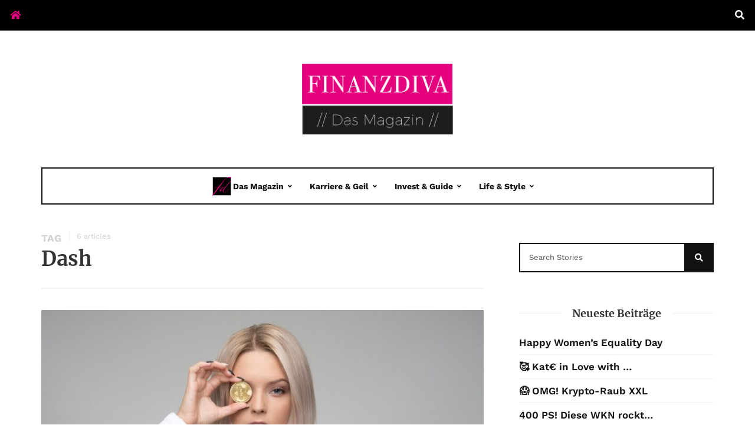

--- FILE ---
content_type: text/html; charset=UTF-8
request_url: https://finanzdiva.de/tag/dash/
body_size: 122149
content:
<!doctype html>
<html lang="de">
<head>
    <meta charset="UTF-8">
    <meta name="viewport" content="width=device-width, initial-scale=1, maximum-scale=1">
    <link rel="profile" href="http://gmpg.org/xfn/11">
    <link rel="pingback" href="https://finanzdiva.de/xmlrpc.php">
    <link href='//finanzdiva.de/wp-content/uploads/omgf/omgf-stylesheet-140/omgf-stylesheet-140.css?ver=1666686602' rel='stylesheet'>
<link href='//finanzdiva.de/wp-content/uploads/omgf/omgf-stylesheet-143/omgf-stylesheet-143.css?ver=1666686602' rel='stylesheet'>
<meta name='robots' content='index, follow, max-image-preview:large, max-snippet:-1, max-video-preview:-1' />

	<!-- This site is optimized with the Yoast SEO plugin v25.4 - https://yoast.com/wordpress/plugins/seo/ -->
	<title>Dash Archive - Finanzdiva – Das Magazin</title>
	<link rel="canonical" href="https://finanzdiva.de/tag/dash/" />
	<meta property="og:locale" content="de_DE" />
	<meta property="og:type" content="article" />
	<meta property="og:title" content="Dash Archive - Finanzdiva – Das Magazin" />
	<meta property="og:url" content="https://finanzdiva.de/tag/dash/" />
	<meta property="og:site_name" content="Finanzdiva – Das Magazin" />
	<meta name="twitter:card" content="summary_large_image" />
	<script type="application/ld+json" class="yoast-schema-graph">{"@context":"https://schema.org","@graph":[{"@type":"CollectionPage","@id":"https://finanzdiva.de/tag/dash/","url":"https://finanzdiva.de/tag/dash/","name":"Dash Archive - Finanzdiva – Das Magazin","isPartOf":{"@id":"https://finanzdiva.de/#website"},"primaryImageOfPage":{"@id":"https://finanzdiva.de/tag/dash/#primaryimage"},"image":{"@id":"https://finanzdiva.de/tag/dash/#primaryimage"},"thumbnailUrl":"https://finanzdiva.de/wp-content/uploads/2019/11/icons8_team.jpg","breadcrumb":{"@id":"https://finanzdiva.de/tag/dash/#breadcrumb"},"inLanguage":"de"},{"@type":"ImageObject","inLanguage":"de","@id":"https://finanzdiva.de/tag/dash/#primaryimage","url":"https://finanzdiva.de/wp-content/uploads/2019/11/icons8_team.jpg","contentUrl":"https://finanzdiva.de/wp-content/uploads/2019/11/icons8_team.jpg","width":1920,"height":1281,"caption":"©icons8_team"},{"@type":"BreadcrumbList","@id":"https://finanzdiva.de/tag/dash/#breadcrumb","itemListElement":[{"@type":"ListItem","position":1,"name":"Startseite","item":"https://finanzdiva.de/"},{"@type":"ListItem","position":2,"name":"Dash"}]},{"@type":"WebSite","@id":"https://finanzdiva.de/#website","url":"https://finanzdiva.de/","name":"Finanzdiva – Das Magazin","description":"Mach Dich reich!","potentialAction":[{"@type":"SearchAction","target":{"@type":"EntryPoint","urlTemplate":"https://finanzdiva.de/?s={search_term_string}"},"query-input":{"@type":"PropertyValueSpecification","valueRequired":true,"valueName":"search_term_string"}}],"inLanguage":"de"}]}</script>
	<!-- / Yoast SEO plugin. -->


<link rel='dns-prefetch' href='//www.googletagmanager.com' />
<link rel='dns-prefetch' href='//pagead2.googlesyndication.com' />
<link rel="alternate" type="application/rss+xml" title="Finanzdiva – Das Magazin &raquo; Feed" href="https://finanzdiva.de/feed/" />
<link rel="alternate" type="application/rss+xml" title="Finanzdiva – Das Magazin &raquo; Kommentar-Feed" href="https://finanzdiva.de/comments/feed/" />
<link rel="alternate" type="application/rss+xml" title="Finanzdiva – Das Magazin &raquo; Dash Schlagwort-Feed" href="https://finanzdiva.de/tag/dash/feed/" />
<script type="text/javascript">
/* <![CDATA[ */
window._wpemojiSettings = {"baseUrl":"https:\/\/s.w.org\/images\/core\/emoji\/15.0.3\/72x72\/","ext":".png","svgUrl":"https:\/\/s.w.org\/images\/core\/emoji\/15.0.3\/svg\/","svgExt":".svg","source":{"concatemoji":"https:\/\/finanzdiva.de\/wp-includes\/js\/wp-emoji-release.min.js?ver=6.6.4"}};
/*! This file is auto-generated */
!function(i,n){var o,s,e;function c(e){try{var t={supportTests:e,timestamp:(new Date).valueOf()};sessionStorage.setItem(o,JSON.stringify(t))}catch(e){}}function p(e,t,n){e.clearRect(0,0,e.canvas.width,e.canvas.height),e.fillText(t,0,0);var t=new Uint32Array(e.getImageData(0,0,e.canvas.width,e.canvas.height).data),r=(e.clearRect(0,0,e.canvas.width,e.canvas.height),e.fillText(n,0,0),new Uint32Array(e.getImageData(0,0,e.canvas.width,e.canvas.height).data));return t.every(function(e,t){return e===r[t]})}function u(e,t,n){switch(t){case"flag":return n(e,"\ud83c\udff3\ufe0f\u200d\u26a7\ufe0f","\ud83c\udff3\ufe0f\u200b\u26a7\ufe0f")?!1:!n(e,"\ud83c\uddfa\ud83c\uddf3","\ud83c\uddfa\u200b\ud83c\uddf3")&&!n(e,"\ud83c\udff4\udb40\udc67\udb40\udc62\udb40\udc65\udb40\udc6e\udb40\udc67\udb40\udc7f","\ud83c\udff4\u200b\udb40\udc67\u200b\udb40\udc62\u200b\udb40\udc65\u200b\udb40\udc6e\u200b\udb40\udc67\u200b\udb40\udc7f");case"emoji":return!n(e,"\ud83d\udc26\u200d\u2b1b","\ud83d\udc26\u200b\u2b1b")}return!1}function f(e,t,n){var r="undefined"!=typeof WorkerGlobalScope&&self instanceof WorkerGlobalScope?new OffscreenCanvas(300,150):i.createElement("canvas"),a=r.getContext("2d",{willReadFrequently:!0}),o=(a.textBaseline="top",a.font="600 32px Arial",{});return e.forEach(function(e){o[e]=t(a,e,n)}),o}function t(e){var t=i.createElement("script");t.src=e,t.defer=!0,i.head.appendChild(t)}"undefined"!=typeof Promise&&(o="wpEmojiSettingsSupports",s=["flag","emoji"],n.supports={everything:!0,everythingExceptFlag:!0},e=new Promise(function(e){i.addEventListener("DOMContentLoaded",e,{once:!0})}),new Promise(function(t){var n=function(){try{var e=JSON.parse(sessionStorage.getItem(o));if("object"==typeof e&&"number"==typeof e.timestamp&&(new Date).valueOf()<e.timestamp+604800&&"object"==typeof e.supportTests)return e.supportTests}catch(e){}return null}();if(!n){if("undefined"!=typeof Worker&&"undefined"!=typeof OffscreenCanvas&&"undefined"!=typeof URL&&URL.createObjectURL&&"undefined"!=typeof Blob)try{var e="postMessage("+f.toString()+"("+[JSON.stringify(s),u.toString(),p.toString()].join(",")+"));",r=new Blob([e],{type:"text/javascript"}),a=new Worker(URL.createObjectURL(r),{name:"wpTestEmojiSupports"});return void(a.onmessage=function(e){c(n=e.data),a.terminate(),t(n)})}catch(e){}c(n=f(s,u,p))}t(n)}).then(function(e){for(var t in e)n.supports[t]=e[t],n.supports.everything=n.supports.everything&&n.supports[t],"flag"!==t&&(n.supports.everythingExceptFlag=n.supports.everythingExceptFlag&&n.supports[t]);n.supports.everythingExceptFlag=n.supports.everythingExceptFlag&&!n.supports.flag,n.DOMReady=!1,n.readyCallback=function(){n.DOMReady=!0}}).then(function(){return e}).then(function(){var e;n.supports.everything||(n.readyCallback(),(e=n.source||{}).concatemoji?t(e.concatemoji):e.wpemoji&&e.twemoji&&(t(e.twemoji),t(e.wpemoji)))}))}((window,document),window._wpemojiSettings);
/* ]]> */
</script>
<link rel='stylesheet' id='sbi_styles-css' href='https://finanzdiva.de/wp-content/plugins/instagram-feed/css/sbi-styles.min.css?ver=6.9.1' type='text/css' media='all' />
<style id='wp-emoji-styles-inline-css' type='text/css'>

	img.wp-smiley, img.emoji {
		display: inline !important;
		border: none !important;
		box-shadow: none !important;
		height: 1em !important;
		width: 1em !important;
		margin: 0 0.07em !important;
		vertical-align: -0.1em !important;
		background: none !important;
		padding: 0 !important;
	}
</style>
<link rel='stylesheet' id='wp-block-library-css' href='https://finanzdiva.de/wp-includes/css/dist/block-library/style.min.css?ver=6.6.4' type='text/css' media='all' />
<style id='classic-theme-styles-inline-css' type='text/css'>
/*! This file is auto-generated */
.wp-block-button__link{color:#fff;background-color:#32373c;border-radius:9999px;box-shadow:none;text-decoration:none;padding:calc(.667em + 2px) calc(1.333em + 2px);font-size:1.125em}.wp-block-file__button{background:#32373c;color:#fff;text-decoration:none}
</style>
<style id='global-styles-inline-css' type='text/css'>
:root{--wp--preset--aspect-ratio--square: 1;--wp--preset--aspect-ratio--4-3: 4/3;--wp--preset--aspect-ratio--3-4: 3/4;--wp--preset--aspect-ratio--3-2: 3/2;--wp--preset--aspect-ratio--2-3: 2/3;--wp--preset--aspect-ratio--16-9: 16/9;--wp--preset--aspect-ratio--9-16: 9/16;--wp--preset--color--black: #000000;--wp--preset--color--cyan-bluish-gray: #abb8c3;--wp--preset--color--white: #ffffff;--wp--preset--color--pale-pink: #f78da7;--wp--preset--color--vivid-red: #cf2e2e;--wp--preset--color--luminous-vivid-orange: #ff6900;--wp--preset--color--luminous-vivid-amber: #fcb900;--wp--preset--color--light-green-cyan: #7bdcb5;--wp--preset--color--vivid-green-cyan: #00d084;--wp--preset--color--pale-cyan-blue: #8ed1fc;--wp--preset--color--vivid-cyan-blue: #0693e3;--wp--preset--color--vivid-purple: #9b51e0;--wp--preset--gradient--vivid-cyan-blue-to-vivid-purple: linear-gradient(135deg,rgba(6,147,227,1) 0%,rgb(155,81,224) 100%);--wp--preset--gradient--light-green-cyan-to-vivid-green-cyan: linear-gradient(135deg,rgb(122,220,180) 0%,rgb(0,208,130) 100%);--wp--preset--gradient--luminous-vivid-amber-to-luminous-vivid-orange: linear-gradient(135deg,rgba(252,185,0,1) 0%,rgba(255,105,0,1) 100%);--wp--preset--gradient--luminous-vivid-orange-to-vivid-red: linear-gradient(135deg,rgba(255,105,0,1) 0%,rgb(207,46,46) 100%);--wp--preset--gradient--very-light-gray-to-cyan-bluish-gray: linear-gradient(135deg,rgb(238,238,238) 0%,rgb(169,184,195) 100%);--wp--preset--gradient--cool-to-warm-spectrum: linear-gradient(135deg,rgb(74,234,220) 0%,rgb(151,120,209) 20%,rgb(207,42,186) 40%,rgb(238,44,130) 60%,rgb(251,105,98) 80%,rgb(254,248,76) 100%);--wp--preset--gradient--blush-light-purple: linear-gradient(135deg,rgb(255,206,236) 0%,rgb(152,150,240) 100%);--wp--preset--gradient--blush-bordeaux: linear-gradient(135deg,rgb(254,205,165) 0%,rgb(254,45,45) 50%,rgb(107,0,62) 100%);--wp--preset--gradient--luminous-dusk: linear-gradient(135deg,rgb(255,203,112) 0%,rgb(199,81,192) 50%,rgb(65,88,208) 100%);--wp--preset--gradient--pale-ocean: linear-gradient(135deg,rgb(255,245,203) 0%,rgb(182,227,212) 50%,rgb(51,167,181) 100%);--wp--preset--gradient--electric-grass: linear-gradient(135deg,rgb(202,248,128) 0%,rgb(113,206,126) 100%);--wp--preset--gradient--midnight: linear-gradient(135deg,rgb(2,3,129) 0%,rgb(40,116,252) 100%);--wp--preset--font-size--small: 13px;--wp--preset--font-size--medium: 20px;--wp--preset--font-size--large: 36px;--wp--preset--font-size--x-large: 42px;--wp--preset--spacing--20: 0.44rem;--wp--preset--spacing--30: 0.67rem;--wp--preset--spacing--40: 1rem;--wp--preset--spacing--50: 1.5rem;--wp--preset--spacing--60: 2.25rem;--wp--preset--spacing--70: 3.38rem;--wp--preset--spacing--80: 5.06rem;--wp--preset--shadow--natural: 6px 6px 9px rgba(0, 0, 0, 0.2);--wp--preset--shadow--deep: 12px 12px 50px rgba(0, 0, 0, 0.4);--wp--preset--shadow--sharp: 6px 6px 0px rgba(0, 0, 0, 0.2);--wp--preset--shadow--outlined: 6px 6px 0px -3px rgba(255, 255, 255, 1), 6px 6px rgba(0, 0, 0, 1);--wp--preset--shadow--crisp: 6px 6px 0px rgba(0, 0, 0, 1);}:where(.is-layout-flex){gap: 0.5em;}:where(.is-layout-grid){gap: 0.5em;}body .is-layout-flex{display: flex;}.is-layout-flex{flex-wrap: wrap;align-items: center;}.is-layout-flex > :is(*, div){margin: 0;}body .is-layout-grid{display: grid;}.is-layout-grid > :is(*, div){margin: 0;}:where(.wp-block-columns.is-layout-flex){gap: 2em;}:where(.wp-block-columns.is-layout-grid){gap: 2em;}:where(.wp-block-post-template.is-layout-flex){gap: 1.25em;}:where(.wp-block-post-template.is-layout-grid){gap: 1.25em;}.has-black-color{color: var(--wp--preset--color--black) !important;}.has-cyan-bluish-gray-color{color: var(--wp--preset--color--cyan-bluish-gray) !important;}.has-white-color{color: var(--wp--preset--color--white) !important;}.has-pale-pink-color{color: var(--wp--preset--color--pale-pink) !important;}.has-vivid-red-color{color: var(--wp--preset--color--vivid-red) !important;}.has-luminous-vivid-orange-color{color: var(--wp--preset--color--luminous-vivid-orange) !important;}.has-luminous-vivid-amber-color{color: var(--wp--preset--color--luminous-vivid-amber) !important;}.has-light-green-cyan-color{color: var(--wp--preset--color--light-green-cyan) !important;}.has-vivid-green-cyan-color{color: var(--wp--preset--color--vivid-green-cyan) !important;}.has-pale-cyan-blue-color{color: var(--wp--preset--color--pale-cyan-blue) !important;}.has-vivid-cyan-blue-color{color: var(--wp--preset--color--vivid-cyan-blue) !important;}.has-vivid-purple-color{color: var(--wp--preset--color--vivid-purple) !important;}.has-black-background-color{background-color: var(--wp--preset--color--black) !important;}.has-cyan-bluish-gray-background-color{background-color: var(--wp--preset--color--cyan-bluish-gray) !important;}.has-white-background-color{background-color: var(--wp--preset--color--white) !important;}.has-pale-pink-background-color{background-color: var(--wp--preset--color--pale-pink) !important;}.has-vivid-red-background-color{background-color: var(--wp--preset--color--vivid-red) !important;}.has-luminous-vivid-orange-background-color{background-color: var(--wp--preset--color--luminous-vivid-orange) !important;}.has-luminous-vivid-amber-background-color{background-color: var(--wp--preset--color--luminous-vivid-amber) !important;}.has-light-green-cyan-background-color{background-color: var(--wp--preset--color--light-green-cyan) !important;}.has-vivid-green-cyan-background-color{background-color: var(--wp--preset--color--vivid-green-cyan) !important;}.has-pale-cyan-blue-background-color{background-color: var(--wp--preset--color--pale-cyan-blue) !important;}.has-vivid-cyan-blue-background-color{background-color: var(--wp--preset--color--vivid-cyan-blue) !important;}.has-vivid-purple-background-color{background-color: var(--wp--preset--color--vivid-purple) !important;}.has-black-border-color{border-color: var(--wp--preset--color--black) !important;}.has-cyan-bluish-gray-border-color{border-color: var(--wp--preset--color--cyan-bluish-gray) !important;}.has-white-border-color{border-color: var(--wp--preset--color--white) !important;}.has-pale-pink-border-color{border-color: var(--wp--preset--color--pale-pink) !important;}.has-vivid-red-border-color{border-color: var(--wp--preset--color--vivid-red) !important;}.has-luminous-vivid-orange-border-color{border-color: var(--wp--preset--color--luminous-vivid-orange) !important;}.has-luminous-vivid-amber-border-color{border-color: var(--wp--preset--color--luminous-vivid-amber) !important;}.has-light-green-cyan-border-color{border-color: var(--wp--preset--color--light-green-cyan) !important;}.has-vivid-green-cyan-border-color{border-color: var(--wp--preset--color--vivid-green-cyan) !important;}.has-pale-cyan-blue-border-color{border-color: var(--wp--preset--color--pale-cyan-blue) !important;}.has-vivid-cyan-blue-border-color{border-color: var(--wp--preset--color--vivid-cyan-blue) !important;}.has-vivid-purple-border-color{border-color: var(--wp--preset--color--vivid-purple) !important;}.has-vivid-cyan-blue-to-vivid-purple-gradient-background{background: var(--wp--preset--gradient--vivid-cyan-blue-to-vivid-purple) !important;}.has-light-green-cyan-to-vivid-green-cyan-gradient-background{background: var(--wp--preset--gradient--light-green-cyan-to-vivid-green-cyan) !important;}.has-luminous-vivid-amber-to-luminous-vivid-orange-gradient-background{background: var(--wp--preset--gradient--luminous-vivid-amber-to-luminous-vivid-orange) !important;}.has-luminous-vivid-orange-to-vivid-red-gradient-background{background: var(--wp--preset--gradient--luminous-vivid-orange-to-vivid-red) !important;}.has-very-light-gray-to-cyan-bluish-gray-gradient-background{background: var(--wp--preset--gradient--very-light-gray-to-cyan-bluish-gray) !important;}.has-cool-to-warm-spectrum-gradient-background{background: var(--wp--preset--gradient--cool-to-warm-spectrum) !important;}.has-blush-light-purple-gradient-background{background: var(--wp--preset--gradient--blush-light-purple) !important;}.has-blush-bordeaux-gradient-background{background: var(--wp--preset--gradient--blush-bordeaux) !important;}.has-luminous-dusk-gradient-background{background: var(--wp--preset--gradient--luminous-dusk) !important;}.has-pale-ocean-gradient-background{background: var(--wp--preset--gradient--pale-ocean) !important;}.has-electric-grass-gradient-background{background: var(--wp--preset--gradient--electric-grass) !important;}.has-midnight-gradient-background{background: var(--wp--preset--gradient--midnight) !important;}.has-small-font-size{font-size: var(--wp--preset--font-size--small) !important;}.has-medium-font-size{font-size: var(--wp--preset--font-size--medium) !important;}.has-large-font-size{font-size: var(--wp--preset--font-size--large) !important;}.has-x-large-font-size{font-size: var(--wp--preset--font-size--x-large) !important;}
:where(.wp-block-post-template.is-layout-flex){gap: 1.25em;}:where(.wp-block-post-template.is-layout-grid){gap: 1.25em;}
:where(.wp-block-columns.is-layout-flex){gap: 2em;}:where(.wp-block-columns.is-layout-grid){gap: 2em;}
:root :where(.wp-block-pullquote){font-size: 1.5em;line-height: 1.6;}
</style>
<link rel='stylesheet' id='contact-form-7-css' href='https://finanzdiva.de/wp-content/plugins/contact-form-7/includes/css/styles.css?ver=6.0.5' type='text/css' media='all' />
<link rel='stylesheet' id='parent-style-css' href='https://finanzdiva.de/wp-content/themes/garage/style.css?ver=6.6.4' type='text/css' media='all' />
<link rel='stylesheet' id='child-theme-css-css' href='https://finanzdiva.de/wp-content/themes/garage-child/style.css?ver=6.6.4' type='text/css' media='all' />
<link rel='stylesheet' id='garage-core-style-css' href='https://finanzdiva.de/wp-content/themes/garage/includes/assets/css/evo-core.css?ver=6.6.4' type='text/css' media='all' />
<link rel='stylesheet' id='fontawesome-css' href='https://finanzdiva.de/wp-content/themes/garage/includes/assets/css/fontawesome.min.css?ver=6.6.4' type='text/css' media='all' />
<link rel='stylesheet' id='garage-style-css' href='https://finanzdiva.de/wp-content/themes/garage-child/style.css?ver=6.6.4' type='text/css' media='all' />
<link rel='stylesheet' id='garage-custom-style-css' href='https://finanzdiva.de/wp-content/themes/garage/includes/assets/css/css-settings.css?ver=6.6.4' type='text/css' media='all' />
<style id='garage-custom-style-inline-css' type='text/css'>
body{font-family:Work Sans;font-size:17px!important;}
.evo-logo-text{font-family:Work Sans;}
.evo-main-menu > ul > li > a{font-family:Work Sans;}
.evo-topbar-menu ul li a{font-family:Work Sans;}
.evo-title{font-family:Merriweather;}
.evo-post-meta > *{font-family:Work Sans;}
.entry-content p{font-family:Work Sans;font-size:17px!important;}
.evo-topbar-custom .evo-topbar{background-color:#111!important;}.evo-topbar-custom .evo-topbar-menu ul li .sub-menu{background-color:#111!important;}.evo-topbar-custom .evo-topbar-menu ul li a{color:#fff;}.evo-topbar-custom .evo-topbar-menu ul li a:hover, .evo-topbar-custom .evo-topbar-menu ul li:hover > a{color:#fff;}.evo-quick-buttons > * > a{color:#fff;}.evo-quick-buttons > * > a:hover{color:#fff;}.evo-header-background{background-color:#ffffff!important;}.evo-header-background{background-image:url();}.evo-logo-header{padding:50px 0px;}.evo-brand-logo a img{min-height:57px;}.evo-post .evo-entry-title a:hover{color:#e6007d;}.evo-loader span:before, .evo-post-tags .evo-tags ul li a:hover, .evo-post-tags .evo-source a:hover, .evo-author-bio .evo-author-name a:hover, .comment-list li .comment-author a:hover, .entry-content blockquote:before, .evo-most-viewed-widget .evo-mv-number, .evo-footer-social ul li a:hover, .evo-trending-posts .evo-slider .slick-arrow:hover:before, .evo-single .entry-content a, .comment-list li .comment-content .comment-text p a{color:#e6007d;}.slick-dots li.slick-active button, .evo-carousel-b.dark .slick-dots li.slick-active button, .evo-cat-module-d .evo-modulle-inner, .evo-cat-module-g .evo-post-body, .evo-blog-post-e .evo-post-body-inner{border-color:#e6007d!important;}.evo-slider:after{border-top-color:#e6007d;}.evo-reading-post .evo-hide-read:hover a span, .evo-reading-post .evo-show-read:hover .evo-close:before, .evo-reading-post .evo-show-read:hover .evo-close:after, .evo-most-viewed-widget .evo-post:before, .evo-trending-close:hover .evo-close:before, .evo-trending-close:hover .evo-close:after{background-color:#e6007d!important;}.evo-subscribe-widget .evo-widget-inner, .evo-tab-list a:before, .evo-tab-widget .evo-post-number{background-color:#FF5245!important;}.evo-social-button:hover .evo-social-dropdown-icon, .evo-topbar-menu ul li:hover > a{color:#e6007d;}.evo-main-menu ul li > a:hover, .evo-main-menu ul li:hover > a, .evo-menu-light .evo-main-menu > ul > li > a:hover, .evo-menu-light .evo-main-menu > ul > li:hover > a{color:#e6007d;}.evo-post-meta > *, .evo-post-meta > * > a{color:#999;}.evo-author > a{color:#111;}.evo-review.review-point .evo-total-rating, .evo-review-bar-item span{background-color:#ffd700!important;}.evo-review-rating-stars{color:#ffd700;}.woocommerce .widget_price_filter .ui-slider .ui-slider-handle, .woocommerce .widget_price_filter .ui-slider .ui-slider-range, .woocommerce .widget_price_filter .price_slider_wrapper .ui-widget-content, .woocommerce .woocommerce-form-login .woocommerce-Button, .woocommerce .woocommerce-form-login .woocommerce-Button:hover, .woocommerce .woocommerce-mini-cart__buttons.buttons .button.checkout, .woocommerce #respond input#submit.alt, .woocommerce a.button.alt, .woocommerce button.button.alt, .woocommerce input.button.alt, .woocommerce #respond input#submit.alt:hover, .woocommerce a.button.alt:hover, .woocommerce button.button.alt:hover, .woocommerce input.button.alt:hover, .woocommerce .evo-cart-page .cart-collaterals .woocommerce-shipping-calculator .shipping-calculator-form .button, .woocommerce .evo-cart-page table.shop_table tbody td.actions .coupon .button, .woocommerce-checkout .checkout_coupon .button, .woocommerce-checkout .checkout_coupon .button:hover, .evo-shopping-bag .evo-total-product, .woocommerce .return-to-shop a, .woocommerce .return-to-shop a:hover, .woocommerce #review_form #respond .form-submit input{background-color:#ec5c5c!important;}.woocommerce .evo-cart-page .cart-collaterals .woocommerce-shipping-calculator a, .woocommerce-error a, .woocommerce-info a, .woocommerce-message a, .single-product .product_meta a{color:#ec5c5c;}.woocommerce span.onsale{background-color:#62b545!important;}.woocommerce div.product p.price, .woocommerce div.product span.price{color:#62b545;}
</style>
<link rel='stylesheet' id='borlabs-cookie-css' href='https://finanzdiva.de/wp-content/cache/borlabs-cookie/borlabs-cookie_1_de.css?ver=2.3.3-9' type='text/css' media='all' />
<script type="text/javascript" src="https://finanzdiva.de/wp-includes/js/jquery/jquery.min.js?ver=3.7.1" id="jquery-core-js"></script>
<script type="text/javascript" src="https://finanzdiva.de/wp-includes/js/jquery/jquery-migrate.min.js?ver=3.4.1" id="jquery-migrate-js"></script>
<script></script><link rel="https://api.w.org/" href="https://finanzdiva.de/wp-json/" /><link rel="alternate" title="JSON" type="application/json" href="https://finanzdiva.de/wp-json/wp/v2/tags/905" /><link rel="EditURI" type="application/rsd+xml" title="RSD" href="https://finanzdiva.de/xmlrpc.php?rsd" />
<meta name="generator" content="WordPress 6.6.4" />
<meta name="generator" content="Site Kit by Google 1.156.0" />
<!-- Durch Site Kit hinzugefügte Google AdSense Metatags -->
<meta name="google-adsense-platform-account" content="ca-host-pub-2644536267352236">
<meta name="google-adsense-platform-domain" content="sitekit.withgoogle.com">
<!-- Beende durch Site Kit hinzugefügte Google AdSense Metatags -->
<meta name="generator" content="Powered by WPBakery Page Builder - drag and drop page builder for WordPress."/>
<!-- Es ist keine amphtml-Version verfügbar für diese URL. -->
<!-- Von Site Kit hinzugefügtes Google-AdSense-Snippet -->
<script type="text/javascript" async="async" src="https://pagead2.googlesyndication.com/pagead/js/adsbygoogle.js?client=ca-pub-5222035923104325&amp;host=ca-host-pub-2644536267352236" crossorigin="anonymous"></script>

<!-- Ende des von Site Kit hinzugefügten Google-AdSense-Snippets -->
<link rel="icon" href="https://finanzdiva.de/wp-content/uploads/2017/09/cropped-favicon-32x32.png" sizes="32x32" />
<link rel="icon" href="https://finanzdiva.de/wp-content/uploads/2017/09/cropped-favicon-192x192.png" sizes="192x192" />
<link rel="apple-touch-icon" href="https://finanzdiva.de/wp-content/uploads/2017/09/cropped-favicon-180x180.png" />
<meta name="msapplication-TileImage" content="https://finanzdiva.de/wp-content/uploads/2017/09/cropped-favicon-270x270.png" />
		<style type="text/css" id="wp-custom-css">
			.entry-title { display:none; }
.evo-author{display:none;}
.entry-content a {
    color: #e6007d;
}

.evo-post-meta > *~*:before {
	display:none;
}

.evo-post-meta > *~* {
	padding-left:0;
}

.evo-main-menu ul li > a:hover, .evo-main-menu ul li:hover > a, .evo-menu-light .evo-main-menu > ul > li > a:hover, .evo-menu-light .evo-main-menu > ul > li:hover > a {
    color: #e6007d !important;
}

.evo-mega-category.three-menu {
	min-height: 270px;
}

.module-margin-top {
    margin-top: 20px !important;
}

.evo-footer-content .evo-footer-logo .evo-brand-logo a img {
    max-height: 70px;
}

.container .evo-sticky-logo img{max-height: 36px;}


.evo-main .evo-screen .evo-single .evo-post-image .evo-overlay-wrap .evo-overlay-inner {}
 
.evo-overlay-wrap {
    position: relative!important;}

.single-post>.garage-theme .evo-single-main>.container>.evo-single>.evo-post-image>.evo-overlay-wrap>
.evo-overlay-inner{position: absolute;
    bottom: 0;}


.evo-single .evo-post-meta.top{margin-top:1.5%;}

.evo-post-comment, .evo-post-view {display:none;}
.evo-sidebar{margin-top:50px!important;}


.evo-full-container>.evo-standart-f>.post-overlay>.evo-overlay-wrap .evo-overlay-inner {
	
padding-top:480px!important;
}

.evo-post >.evo-overlay-wrap .evo-overlay-inner {
	padding-top: 300px!important;
}

.evo-post-header h3{
    color: white;
    font-size: 30px;
}

.evo-entry-content h1, .evo-entry-content h2, .evo-entry-content h3 {
    margin-top: 50px!important; 
}

.evo-full-container {
    margin-bottom: 50px!important;
}

#menu-item-1959 {
background: url(https://finanzdiva.de/wp-content/uploads/2017/09/cropped-favicon-32x32.png);
    background-repeat: no-repeat;
 background-position: 0;
}
#menu-item-1959 a{
padding-left: 35px;}
.evo-post-body .evo-post-header .evo-post-meta .ankerbutton{display:none!important;}

.ankerbutton{background-color: rgb(230, 0, 125);
padding: 0 15px;
text-transform: uppercase;
display: inline-block;
    height: 23px;
    line-height: 25px;
	margin-right:20px;
display:none!important;}
.entry-content > ul{font-size: 17px;}
.wpb_heading{    position: absolute;
    color: white;top: 65%;
    font-size: 45px;
    text-align: center;
    width: 100%;}
.evo-standart-f h1.evo-entry-title{font-size:30px;}

a{color:#e6007d}
 a:hover{color:#bd0669}

.evo-brand-logo a img {
    max-height: 120px;
}

.fullimage, .fullimage img, .fullimage figure, .fullimage div{
width:100%;
}
body header .evo-topbar{
background: black!important;
}

body header .evo-topbar nav ul li a, .evo-home-button a{
    color: #e5007e!important;}

@media screen and (max-width: 700px) {
.wpb_heading {
    top: 58%;
    font-size: 31px;}
}
@media screen and (max-width: 460px) {
.wpb_heading {
        position: relative;
    color: black;}
}		</style>
		<noscript><style> .wpb_animate_when_almost_visible { opacity: 1; }</style></noscript></head>
<body class="archive tag tag-dash tag-905 wpb-js-composer js-comp-ver-8.0.1 vc_responsive" id="page-6926">
                            <div class="garage-theme evo-topbar-dark evo-main-dark evo-sticky-dark evo-mobile-dark">
                                                                <header class="evo-header">
                                                                            <div class="evo-topbar evo-mobile-hidden">
                                            <div class="container">

                                                <div class="evo-quick-buttons evo-quick-left">
                                                    <div class="evo-home-button">
                                                        <a href="https://finanzdiva.de/">
                                                                                                                            <i class="fas fa-home"></i>
                                                                                                                    </a>
                                                    </div>
                                                                                                    </div><!-- evo-quick-buttons -->

                                                <nav class="evo-topbar-menu">
                                                                                                    </nav><!-- evo-topbar-menu -->

                                                <div class="evo-quick-buttons evo-quick-right">
                                                    
                                                    <div class="evo-search-button">
                                                        <a href="javascript:;">
                                                                                                                            <i class="fas fa-search"></i>
                                                                                                                    </a>
                                                    </div><!-- evo-search-button -->
                                                </div><!-- evo-quick-buttons -->

                                            </div><!-- container -->
                                        </div><!-- evo-topbar -->
                                    
                                    <div class="evo-logo-header evo-mobile-hidden">
                                        <div class="container">
                                                                                                    <div class="evo-brand-logo">
                                                            <a href="https://finanzdiva.de/">
                                                                <img src="http://finanzdiva.de/wp-content/uploads/2017/08/finanzdiva_log.png" alt="Finanzdiva – Das Magazin"/>
                                                            </a>
                                                        </div>
                                                                                                                                                </div><!-- container -->
                                    </div><!-- evo-logo-header -->

                                    <div class="evo-main-nav evo-mobile-hidden">
                                        <div class="container">
                                                                                            <nav class="evo-main-menu main-nav">
                                                <ul id="menu-main-menu" class="evo-menu"><li id="menu-item-1959" class="menu-item menu-item-type-taxonomy menu-item-object-category menu-item-has-children menu-item-1959 mega-menu"><a href="https://finanzdiva.de/category/fd-das-magazin/" >Das Magazin</a><div class="evo-mega-menu-content"><div class="evo-mega-category three-menu"><ul class="evo-mega-category-content" style="border:2px solid #e6007d;"><li>
                                    <article class="post" itemscope="itemscope" itemtype="http://schema.org/Article">
                                    <figure class="post-image">               
                                        <a href="https://finanzdiva.de/der-leserbrief-der-woche-2/" title="Der Leserbrief der Woche #2"><img width="250" height="145" src="https://finanzdiva.de/wp-content/uploads/2019/02/IMG-2776-245x145.jpg" alt="Der Leserbrief der Woche #2"></a>
                                    </figure><!--post-image-->
                                    <div class="post-detail">                                                                        
                                            <h6 class="evo-entry-title"><a href="https://finanzdiva.de/der-leserbrief-der-woche-2/" title="Der Leserbrief der Woche #2">Der Leserbrief der Woche #2</a></h6>
                                            <div class="evo-post-meta">
                                                <div class="evo-post-date"><a href="https://finanzdiva.de/der-leserbrief-der-woche-2/">21. Juli 2021</a></div>
                                                <div class="evo-post-comment">
                                                    <a href="https://finanzdiva.de/der-leserbrief-der-woche-2/">
                                                        <i class="far fa-comment"></i>
                                                        <span>
                                                            0
                                                        </span>
                                                    </a>
                                                </div><!-- post-comment -->
                                            </div>
                                            
                                    </div><!--post-inwrap-->
                                    </article>
                                </li><li>
                                    <article class="post" itemscope="itemscope" itemtype="http://schema.org/Article">
                                    <figure class="post-image">               
                                        <a href="https://finanzdiva.de/der-leserbrief-der-woche/" title="Der Leserbrief der Woche"><img width="250" height="145" src="https://finanzdiva.de/wp-content/uploads/2019/02/IMG-2776-245x145.jpg" alt="Der Leserbrief der Woche"></a>
                                    </figure><!--post-image-->
                                    <div class="post-detail">                                                                        
                                            <h6 class="evo-entry-title"><a href="https://finanzdiva.de/der-leserbrief-der-woche/" title="Der Leserbrief der Woche">Der Leserbrief der Woche</a></h6>
                                            <div class="evo-post-meta">
                                                <div class="evo-post-date"><a href="https://finanzdiva.de/der-leserbrief-der-woche/">10. Juli 2021</a></div>
                                                <div class="evo-post-comment">
                                                    <a href="https://finanzdiva.de/der-leserbrief-der-woche/">
                                                        <i class="far fa-comment"></i>
                                                        <span>
                                                            0
                                                        </span>
                                                    </a>
                                                </div><!-- post-comment -->
                                            </div>
                                            
                                    </div><!--post-inwrap-->
                                    </article>
                                </li><li>
                                    <article class="post" itemscope="itemscope" itemtype="http://schema.org/Article">
                                    <figure class="post-image">               
                                        <a href="https://finanzdiva.de/augen-auf-bei-der-partnerwahl/" title="Augen auf bei der Partnerwahl!"><img width="250" height="145" src="https://finanzdiva.de/wp-content/uploads/2018/05/katja-eckardt-und-die-maenner-245x145.jpg" alt="Augen auf bei der Partnerwahl!"></a>
                                    </figure><!--post-image-->
                                    <div class="post-detail">                                                                        
                                            <h6 class="evo-entry-title"><a href="https://finanzdiva.de/augen-auf-bei-der-partnerwahl/" title="Augen auf bei der Partnerwahl!">Augen auf bei der Partnerwahl!</a></h6>
                                            <div class="evo-post-meta">
                                                <div class="evo-post-date"><a href="https://finanzdiva.de/augen-auf-bei-der-partnerwahl/">6. Juli 2021</a></div>
                                                <div class="evo-post-comment">
                                                    <a href="https://finanzdiva.de/augen-auf-bei-der-partnerwahl/">
                                                        <i class="far fa-comment"></i>
                                                        <span>
                                                            0
                                                        </span>
                                                    </a>
                                                </div><!-- post-comment -->
                                            </div>
                                            
                                    </div><!--post-inwrap-->
                                    </article>
                                </li></ul></div>
<ul class="sub-menu">
	<li id="menu-item-1958" class="menu-item menu-item-type-taxonomy menu-item-object-category menu-item-1958 mega-menu"><a href="https://finanzdiva.de/category/fd-das-magazin/intro/" >Intro</a><div class="evo-child-menu-no"><div class="evo-mega-category three-menu"><ul class="evo-mega-category-content" style="border:2px solid #e6007d;"><li>
                                    <article class="post" itemscope="itemscope" itemtype="http://schema.org/Article">
                                    <figure class="post-image">               
                                        <a href="https://finanzdiva.de/editorial/" title="Editorial"><img width="250" height="145" src="https://finanzdiva.de/wp-content/uploads/2017/06/precious-1199183_1920-245x145.jpg" alt="Editorial"></a>
                                    </figure><!--post-image-->
                                    <div class="post-detail">                                                                        
                                            <h6 class="evo-entry-title"><a href="https://finanzdiva.de/editorial/" title="Editorial">Editorial</a></h6>
                                            <div class="evo-post-meta">
                                                <div class="evo-post-date"><a href="https://finanzdiva.de/editorial/">29. August 2017</a></div>
                                                <div class="evo-post-comment">
                                                    <a href="https://finanzdiva.de/editorial/">
                                                        <i class="far fa-comment"></i>
                                                        <span>
                                                            0
                                                        </span>
                                                    </a>
                                                </div><!-- post-comment -->
                                            </div>
                                            
                                    </div><!--post-inwrap-->
                                    </article>
                                </li></ul></div></li>
	<li id="menu-item-1962" class="menu-item menu-item-type-taxonomy menu-item-object-category menu-item-1962 mega-menu"><a href="https://finanzdiva.de/category/fd-das-magazin/about/" >About</a><div class="evo-child-menu-no"><div class="evo-mega-category three-menu"><ul class="evo-mega-category-content" style="border:2px solid #e6007d;"><li>
                                    <article class="post" itemscope="itemscope" itemtype="http://schema.org/Article">
                                    <figure class="post-image">               
                                        <a href="https://finanzdiva.de/kinder-kinder/" title="Kinder&#8230;"><img width="250" height="145" src="https://finanzdiva.de/wp-content/uploads/2019/06/brothers-457237_1920-245x145.jpg" alt="Kinder&#8230;"></a>
                                    </figure><!--post-image-->
                                    <div class="post-detail">                                                                        
                                            <h6 class="evo-entry-title"><a href="https://finanzdiva.de/kinder-kinder/" title="Kinder&#8230;">Kinder&#8230;</a></h6>
                                            <div class="evo-post-meta">
                                                <div class="evo-post-date"><a href="https://finanzdiva.de/kinder-kinder/">20. Oktober 2019</a></div>
                                                <div class="evo-post-comment">
                                                    <a href="https://finanzdiva.de/kinder-kinder/">
                                                        <i class="far fa-comment"></i>
                                                        <span>
                                                            0
                                                        </span>
                                                    </a>
                                                </div><!-- post-comment -->
                                            </div>
                                            
                                    </div><!--post-inwrap-->
                                    </article>
                                </li><li>
                                    <article class="post" itemscope="itemscope" itemtype="http://schema.org/Article">
                                    <figure class="post-image">               
                                        <a href="https://finanzdiva.de/jede-sekunde-zaehlt/" title="Jede Sekunde zählt"><img width="250" height="145" src="https://finanzdiva.de/wp-content/uploads/2019/06/unnamed-245x145.jpg" alt="Jede Sekunde zählt"></a>
                                    </figure><!--post-image-->
                                    <div class="post-detail">                                                                        
                                            <h6 class="evo-entry-title"><a href="https://finanzdiva.de/jede-sekunde-zaehlt/" title="Jede Sekunde zählt">Jede Sekunde zählt</a></h6>
                                            <div class="evo-post-meta">
                                                <div class="evo-post-date"><a href="https://finanzdiva.de/jede-sekunde-zaehlt/">5. Juni 2019</a></div>
                                                <div class="evo-post-comment">
                                                    <a href="https://finanzdiva.de/jede-sekunde-zaehlt/">
                                                        <i class="far fa-comment"></i>
                                                        <span>
                                                            0
                                                        </span>
                                                    </a>
                                                </div><!-- post-comment -->
                                            </div>
                                            
                                    </div><!--post-inwrap-->
                                    </article>
                                </li><li>
                                    <article class="post" itemscope="itemscope" itemtype="http://schema.org/Article">
                                    <figure class="post-image">               
                                        <a href="https://finanzdiva.de/wer-ist-kate/" title="Wer ist Kat€?"><img width="250" height="145" src="https://finanzdiva.de/wp-content/uploads/2017/06/portrait_blaueAugen5-245x145.jpg" alt="Wer ist Kat€?"></a>
                                    </figure><!--post-image-->
                                    <div class="post-detail">                                                                        
                                            <h6 class="evo-entry-title"><a href="https://finanzdiva.de/wer-ist-kate/" title="Wer ist Kat€?">Wer ist Kat€?</a></h6>
                                            <div class="evo-post-meta">
                                                <div class="evo-post-date"><a href="https://finanzdiva.de/wer-ist-kate/">17. Oktober 2017</a></div>
                                                <div class="evo-post-comment">
                                                    <a href="https://finanzdiva.de/wer-ist-kate/">
                                                        <i class="far fa-comment"></i>
                                                        <span>
                                                            0
                                                        </span>
                                                    </a>
                                                </div><!-- post-comment -->
                                            </div>
                                            
                                    </div><!--post-inwrap-->
                                    </article>
                                </li></ul></div></li>
	<li id="menu-item-1957" class="menu-item menu-item-type-taxonomy menu-item-object-category menu-item-1957 mega-menu"><a href="https://finanzdiva.de/category/fd-das-magazin/kolumne/" >Kolumne</a><div class="evo-child-menu-no"><div class="evo-mega-category three-menu"><ul class="evo-mega-category-content" style="border:2px solid #e6007d;"><li>
                                    <article class="post" itemscope="itemscope" itemtype="http://schema.org/Article">
                                    <figure class="post-image">               
                                        <a href="https://finanzdiva.de/augen-auf-bei-der-partnerwahl/" title="Augen auf bei der Partnerwahl!"><img width="250" height="145" src="https://finanzdiva.de/wp-content/uploads/2018/05/katja-eckardt-und-die-maenner-245x145.jpg" alt="Augen auf bei der Partnerwahl!"></a>
                                    </figure><!--post-image-->
                                    <div class="post-detail">                                                                        
                                            <h6 class="evo-entry-title"><a href="https://finanzdiva.de/augen-auf-bei-der-partnerwahl/" title="Augen auf bei der Partnerwahl!">Augen auf bei der Partnerwahl!</a></h6>
                                            <div class="evo-post-meta">
                                                <div class="evo-post-date"><a href="https://finanzdiva.de/augen-auf-bei-der-partnerwahl/">6. Juli 2021</a></div>
                                                <div class="evo-post-comment">
                                                    <a href="https://finanzdiva.de/augen-auf-bei-der-partnerwahl/">
                                                        <i class="far fa-comment"></i>
                                                        <span>
                                                            0
                                                        </span>
                                                    </a>
                                                </div><!-- post-comment -->
                                            </div>
                                            
                                    </div><!--post-inwrap-->
                                    </article>
                                </li><li>
                                    <article class="post" itemscope="itemscope" itemtype="http://schema.org/Article">
                                    <figure class="post-image">               
                                        <a href="https://finanzdiva.de/ja-ist-denn-schon-wieder-weihnachten/" title="Ja ist denn schon wieder Weihnachten?"><img width="250" height="145" src="https://finanzdiva.de/wp-content/uploads/2017/12/box-15737_1920-245x145.jpg" alt="Ja ist denn schon wieder Weihnachten?"></a>
                                    </figure><!--post-image-->
                                    <div class="post-detail">                                                                        
                                            <h6 class="evo-entry-title"><a href="https://finanzdiva.de/ja-ist-denn-schon-wieder-weihnachten/" title="Ja ist denn schon wieder Weihnachten?">Ja ist denn schon wieder Weihnachten?</a></h6>
                                            <div class="evo-post-meta">
                                                <div class="evo-post-date"><a href="https://finanzdiva.de/ja-ist-denn-schon-wieder-weihnachten/">23. Dezember 2020</a></div>
                                                <div class="evo-post-comment">
                                                    <a href="https://finanzdiva.de/ja-ist-denn-schon-wieder-weihnachten/">
                                                        <i class="far fa-comment"></i>
                                                        <span>
                                                            0
                                                        </span>
                                                    </a>
                                                </div><!-- post-comment -->
                                            </div>
                                            
                                    </div><!--post-inwrap-->
                                    </article>
                                </li><li>
                                    <article class="post" itemscope="itemscope" itemtype="http://schema.org/Article">
                                    <figure class="post-image">               
                                        <a href="https://finanzdiva.de/fragwuerdige-steuersenkung/" title="Deutschland&#8230;"><img width="250" height="145" src="https://finanzdiva.de/wp-content/uploads/2020/06/fantasy-2530043_1920-245x145.jpg" alt="Deutschland&#8230;"></a>
                                    </figure><!--post-image-->
                                    <div class="post-detail">                                                                        
                                            <h6 class="evo-entry-title"><a href="https://finanzdiva.de/fragwuerdige-steuersenkung/" title="Deutschland&#8230;">Deutschland&#8230;</a></h6>
                                            <div class="evo-post-meta">
                                                <div class="evo-post-date"><a href="https://finanzdiva.de/fragwuerdige-steuersenkung/">5. Juni 2020</a></div>
                                                <div class="evo-post-comment">
                                                    <a href="https://finanzdiva.de/fragwuerdige-steuersenkung/">
                                                        <i class="far fa-comment"></i>
                                                        <span>
                                                            0
                                                        </span>
                                                    </a>
                                                </div><!-- post-comment -->
                                            </div>
                                            
                                    </div><!--post-inwrap-->
                                    </article>
                                </li></ul></div></li>
	<li id="menu-item-2330" class="menu-item menu-item-type-taxonomy menu-item-object-category menu-item-2330"><a href="https://finanzdiva.de/category/fd-das-magazin/community/" >Community</a><div class="evo-child-menu-no"></li>
</ul>
</div></li>
<li id="menu-item-1276" class="menu-item menu-item-type-taxonomy menu-item-object-category menu-item-has-children menu-item-1276 mega-menu"><a href="https://finanzdiva.de/category/karrieregeil/" >Karriere &amp; Geil</a><div class="evo-mega-menu-content"><div class="evo-mega-category three-menu"><ul class="evo-mega-category-content" style="border:2px solid #e6007d;"><li>
                                    <article class="post" itemscope="itemscope" itemtype="http://schema.org/Article">
                                    <figure class="post-image">               
                                        <a href="https://finanzdiva.de/dr-julian-hosp-dank-intuition-und-glueck-zum-multimillionaer/" title="Dr. Julian Hosp: Dank Intuition und Glück zum Multimillionär"><img width="250" height="145" src="https://finanzdiva.de/wp-content/uploads/2021/06/37321340285_7562afe132_o-245x145.jpeg" alt="Dr. Julian Hosp: Dank Intuition und Glück zum Multimillionär"></a>
                                    </figure><!--post-image-->
                                    <div class="post-detail">                                                                        
                                            <h6 class="evo-entry-title"><a href="https://finanzdiva.de/dr-julian-hosp-dank-intuition-und-glueck-zum-multimillionaer/" title="Dr. Julian Hosp: Dank Intuition und Glück zum Multimillionär">Dr. Julian Hosp: Dank Intuition und Glück zum Multimillionär</a></h6>
                                            <div class="evo-post-meta">
                                                <div class="evo-post-date"><a href="https://finanzdiva.de/dr-julian-hosp-dank-intuition-und-glueck-zum-multimillionaer/">11. Juli 2021</a></div>
                                                <div class="evo-post-comment">
                                                    <a href="https://finanzdiva.de/dr-julian-hosp-dank-intuition-und-glueck-zum-multimillionaer/">
                                                        <i class="far fa-comment"></i>
                                                        <span>
                                                            4371
                                                        </span>
                                                    </a>
                                                </div><!-- post-comment -->
                                            </div>
                                            
                                    </div><!--post-inwrap-->
                                    </article>
                                </li><li>
                                    <article class="post" itemscope="itemscope" itemtype="http://schema.org/Article">
                                    <figure class="post-image">               
                                        <a href="https://finanzdiva.de/cool-karriere-dank-kind/" title="#Cool! Karriere dank Kind"><img width="250" height="145" src="https://finanzdiva.de/wp-content/uploads/2018/03/a-new-finanzdiva-is-born-245x145.jpg" alt="#Cool! Karriere dank Kind"></a>
                                    </figure><!--post-image-->
                                    <div class="post-detail">                                                                        
                                            <h6 class="evo-entry-title"><a href="https://finanzdiva.de/cool-karriere-dank-kind/" title="#Cool! Karriere dank Kind">#Cool! Karriere dank Kind</a></h6>
                                            <div class="evo-post-meta">
                                                <div class="evo-post-date"><a href="https://finanzdiva.de/cool-karriere-dank-kind/">24. Juni 2021</a></div>
                                                <div class="evo-post-comment">
                                                    <a href="https://finanzdiva.de/cool-karriere-dank-kind/">
                                                        <i class="far fa-comment"></i>
                                                        <span>
                                                            0
                                                        </span>
                                                    </a>
                                                </div><!-- post-comment -->
                                            </div>
                                            
                                    </div><!--post-inwrap-->
                                    </article>
                                </li><li>
                                    <article class="post" itemscope="itemscope" itemtype="http://schema.org/Article">
                                    <figure class="post-image">               
                                        <a href="https://finanzdiva.de/ceo-talk-from-hell-to-heaven/" title="CEO-Talk: From Hell to Heaven"><img width="250" height="145" src="https://finanzdiva.de/wp-content/uploads/2018/04/1_hGmtj3JOzgvwYWRPmZL46g-245x145.jpeg" alt="CEO-Talk: From Hell to Heaven"></a>
                                    </figure><!--post-image-->
                                    <div class="post-detail">                                                                        
                                            <h6 class="evo-entry-title"><a href="https://finanzdiva.de/ceo-talk-from-hell-to-heaven/" title="CEO-Talk: From Hell to Heaven">CEO-Talk: From Hell to Heaven</a></h6>
                                            <div class="evo-post-meta">
                                                <div class="evo-post-date"><a href="https://finanzdiva.de/ceo-talk-from-hell-to-heaven/">23. Juni 2021</a></div>
                                                <div class="evo-post-comment">
                                                    <a href="https://finanzdiva.de/ceo-talk-from-hell-to-heaven/">
                                                        <i class="far fa-comment"></i>
                                                        <span>
                                                            0
                                                        </span>
                                                    </a>
                                                </div><!-- post-comment -->
                                            </div>
                                            
                                    </div><!--post-inwrap-->
                                    </article>
                                </li></ul></div>
<ul class="sub-menu">
	<li id="menu-item-1956" class="menu-item menu-item-type-taxonomy menu-item-object-category menu-item-1956 mega-menu"><a href="https://finanzdiva.de/category/karrieregeil/geile-tipps/" >Geile Tipps</a><div class="evo-child-menu-no"><div class="evo-mega-category three-menu"><ul class="evo-mega-category-content" style="border:2px solid #e6007d;"><li>
                                    <article class="post" itemscope="itemscope" itemtype="http://schema.org/Article">
                                    <figure class="post-image">               
                                        <a href="https://finanzdiva.de/cool-karriere-dank-kind/" title="#Cool! Karriere dank Kind"><img width="250" height="145" src="https://finanzdiva.de/wp-content/uploads/2018/03/a-new-finanzdiva-is-born-245x145.jpg" alt="#Cool! Karriere dank Kind"></a>
                                    </figure><!--post-image-->
                                    <div class="post-detail">                                                                        
                                            <h6 class="evo-entry-title"><a href="https://finanzdiva.de/cool-karriere-dank-kind/" title="#Cool! Karriere dank Kind">#Cool! Karriere dank Kind</a></h6>
                                            <div class="evo-post-meta">
                                                <div class="evo-post-date"><a href="https://finanzdiva.de/cool-karriere-dank-kind/">24. Juni 2021</a></div>
                                                <div class="evo-post-comment">
                                                    <a href="https://finanzdiva.de/cool-karriere-dank-kind/">
                                                        <i class="far fa-comment"></i>
                                                        <span>
                                                            0
                                                        </span>
                                                    </a>
                                                </div><!-- post-comment -->
                                            </div>
                                            
                                    </div><!--post-inwrap-->
                                    </article>
                                </li><li>
                                    <article class="post" itemscope="itemscope" itemtype="http://schema.org/Article">
                                    <figure class="post-image">               
                                        <a href="https://finanzdiva.de/nein-ist-keine-option-maedels-%f0%9f%98%8f%f0%9f%92%b0/" title="&#8222;NEIN ist keine Option, Mädels!&#8220; ??"><img width="250" height="145" src="https://finanzdiva.de/wp-content/uploads/2021/02/Rainer-Zitelmann-245x145.jpg" alt="&#8222;NEIN ist keine Option, Mädels!&#8220; ??"></a>
                                    </figure><!--post-image-->
                                    <div class="post-detail">                                                                        
                                            <h6 class="evo-entry-title"><a href="https://finanzdiva.de/nein-ist-keine-option-maedels-%f0%9f%98%8f%f0%9f%92%b0/" title="&#8222;NEIN ist keine Option, Mädels!&#8220; ??">&#8222;NEIN ist keine Option, Mädels!&#8220; ??</a></h6>
                                            <div class="evo-post-meta">
                                                <div class="evo-post-date"><a href="https://finanzdiva.de/nein-ist-keine-option-maedels-%f0%9f%98%8f%f0%9f%92%b0/">26. Dezember 2020</a></div>
                                                <div class="evo-post-comment">
                                                    <a href="https://finanzdiva.de/nein-ist-keine-option-maedels-%f0%9f%98%8f%f0%9f%92%b0/">
                                                        <i class="far fa-comment"></i>
                                                        <span>
                                                            0
                                                        </span>
                                                    </a>
                                                </div><!-- post-comment -->
                                            </div>
                                            
                                    </div><!--post-inwrap-->
                                    </article>
                                </li><li>
                                    <article class="post" itemscope="itemscope" itemtype="http://schema.org/Article">
                                    <figure class="post-image">               
                                        <a href="https://finanzdiva.de/die-mut-botschaft-von-markus-elsaesser/" title="Die Mut-Botschaft von Markus Elsässer"><img width="250" height="145" src="https://finanzdiva.de/wp-content/uploads/2020/08/IMG_9553-245x145.jpg" alt="Die Mut-Botschaft von Markus Elsässer"></a>
                                    </figure><!--post-image-->
                                    <div class="post-detail">                                                                        
                                            <h6 class="evo-entry-title"><a href="https://finanzdiva.de/die-mut-botschaft-von-markus-elsaesser/" title="Die Mut-Botschaft von Markus Elsässer">Die Mut-Botschaft von Markus Elsässer</a></h6>
                                            <div class="evo-post-meta">
                                                <div class="evo-post-date"><a href="https://finanzdiva.de/die-mut-botschaft-von-markus-elsaesser/">1. Oktober 2020</a></div>
                                                <div class="evo-post-comment">
                                                    <a href="https://finanzdiva.de/die-mut-botschaft-von-markus-elsaesser/">
                                                        <i class="far fa-comment"></i>
                                                        <span>
                                                            0
                                                        </span>
                                                    </a>
                                                </div><!-- post-comment -->
                                            </div>
                                            
                                    </div><!--post-inwrap-->
                                    </article>
                                </li></ul></div></li>
	<li id="menu-item-1278" class="menu-item menu-item-type-taxonomy menu-item-object-category menu-item-1278 mega-menu"><a href="https://finanzdiva.de/category/karrieregeil/geile-jobs/" >Geile Jobs</a><div class="evo-child-menu-no"><div class="evo-mega-category three-menu"><ul class="evo-mega-category-content" style="border:2px solid #e6007d;"><li>
                                    <article class="post" itemscope="itemscope" itemtype="http://schema.org/Article">
                                    <figure class="post-image">               
                                        <a href="https://finanzdiva.de/erotik-talk-mit/" title="€rotik-Talk mit&#8230;"><img width="250" height="145" src="https://finanzdiva.de/wp-content/uploads/2020/06/one-3109447_1920-245x145.jpg" alt="€rotik-Talk mit&#8230;"></a>
                                    </figure><!--post-image-->
                                    <div class="post-detail">                                                                        
                                            <h6 class="evo-entry-title"><a href="https://finanzdiva.de/erotik-talk-mit/" title="€rotik-Talk mit&#8230;">€rotik-Talk mit&#8230;</a></h6>
                                            <div class="evo-post-meta">
                                                <div class="evo-post-date"><a href="https://finanzdiva.de/erotik-talk-mit/">1. Juni 2020</a></div>
                                                <div class="evo-post-comment">
                                                    <a href="https://finanzdiva.de/erotik-talk-mit/">
                                                        <i class="far fa-comment"></i>
                                                        <span>
                                                            0
                                                        </span>
                                                    </a>
                                                </div><!-- post-comment -->
                                            </div>
                                            
                                    </div><!--post-inwrap-->
                                    </article>
                                </li><li>
                                    <article class="post" itemscope="itemscope" itemtype="http://schema.org/Article">
                                    <figure class="post-image">               
                                        <a href="https://finanzdiva.de/macht-dieser-job-reich/" title="Macht dieser Job reich?"><img width="250" height="145" src="https://finanzdiva.de/wp-content/uploads/2018/12/business-lady-1584655_1920-245x145.jpg" alt="Macht dieser Job reich?"></a>
                                    </figure><!--post-image-->
                                    <div class="post-detail">                                                                        
                                            <h6 class="evo-entry-title"><a href="https://finanzdiva.de/macht-dieser-job-reich/" title="Macht dieser Job reich?">Macht dieser Job reich?</a></h6>
                                            <div class="evo-post-meta">
                                                <div class="evo-post-date"><a href="https://finanzdiva.de/macht-dieser-job-reich/">1. Dezember 2018</a></div>
                                                <div class="evo-post-comment">
                                                    <a href="https://finanzdiva.de/macht-dieser-job-reich/">
                                                        <i class="far fa-comment"></i>
                                                        <span>
                                                            0
                                                        </span>
                                                    </a>
                                                </div><!-- post-comment -->
                                            </div>
                                            
                                    </div><!--post-inwrap-->
                                    </article>
                                </li><li>
                                    <article class="post" itemscope="itemscope" itemtype="http://schema.org/Article">
                                    <figure class="post-image">               
                                        <a href="https://finanzdiva.de/traumjob-strafverteidiger/" title="Top-Job Strafverteidiger"><img width="250" height="145" src="https://finanzdiva.de/wp-content/uploads/2017/10/IMG-20171008-WA0002-245x145.jpg" alt="Top-Job Strafverteidiger"></a>
                                    </figure><!--post-image-->
                                    <div class="post-detail">                                                                        
                                            <h6 class="evo-entry-title"><a href="https://finanzdiva.de/traumjob-strafverteidiger/" title="Top-Job Strafverteidiger">Top-Job Strafverteidiger</a></h6>
                                            <div class="evo-post-meta">
                                                <div class="evo-post-date"><a href="https://finanzdiva.de/traumjob-strafverteidiger/">18. September 2018</a></div>
                                                <div class="evo-post-comment">
                                                    <a href="https://finanzdiva.de/traumjob-strafverteidiger/">
                                                        <i class="far fa-comment"></i>
                                                        <span>
                                                            0
                                                        </span>
                                                    </a>
                                                </div><!-- post-comment -->
                                            </div>
                                            
                                    </div><!--post-inwrap-->
                                    </article>
                                </li></ul></div></li>
	<li id="menu-item-1290" class="menu-item menu-item-type-taxonomy menu-item-object-category menu-item-1290 mega-menu"><a href="https://finanzdiva.de/category/karrieregeil/karriere-gurus/" >Karriere Gurus</a><div class="evo-child-menu-no"><div class="evo-mega-category three-menu"><ul class="evo-mega-category-content" style="border:2px solid #e6007d;"><li>
                                    <article class="post" itemscope="itemscope" itemtype="http://schema.org/Article">
                                    <figure class="post-image">               
                                        <a href="https://finanzdiva.de/dr-julian-hosp-dank-intuition-und-glueck-zum-multimillionaer/" title="Dr. Julian Hosp: Dank Intuition und Glück zum Multimillionär"><img width="250" height="145" src="https://finanzdiva.de/wp-content/uploads/2021/06/37321340285_7562afe132_o-245x145.jpeg" alt="Dr. Julian Hosp: Dank Intuition und Glück zum Multimillionär"></a>
                                    </figure><!--post-image-->
                                    <div class="post-detail">                                                                        
                                            <h6 class="evo-entry-title"><a href="https://finanzdiva.de/dr-julian-hosp-dank-intuition-und-glueck-zum-multimillionaer/" title="Dr. Julian Hosp: Dank Intuition und Glück zum Multimillionär">Dr. Julian Hosp: Dank Intuition und Glück zum Multimillionär</a></h6>
                                            <div class="evo-post-meta">
                                                <div class="evo-post-date"><a href="https://finanzdiva.de/dr-julian-hosp-dank-intuition-und-glueck-zum-multimillionaer/">11. Juli 2021</a></div>
                                                <div class="evo-post-comment">
                                                    <a href="https://finanzdiva.de/dr-julian-hosp-dank-intuition-und-glueck-zum-multimillionaer/">
                                                        <i class="far fa-comment"></i>
                                                        <span>
                                                            4371
                                                        </span>
                                                    </a>
                                                </div><!-- post-comment -->
                                            </div>
                                            
                                    </div><!--post-inwrap-->
                                    </article>
                                </li><li>
                                    <article class="post" itemscope="itemscope" itemtype="http://schema.org/Article">
                                    <figure class="post-image">               
                                        <a href="https://finanzdiva.de/ceo-talk-from-hell-to-heaven/" title="CEO-Talk: From Hell to Heaven"><img width="250" height="145" src="https://finanzdiva.de/wp-content/uploads/2018/04/1_hGmtj3JOzgvwYWRPmZL46g-245x145.jpeg" alt="CEO-Talk: From Hell to Heaven"></a>
                                    </figure><!--post-image-->
                                    <div class="post-detail">                                                                        
                                            <h6 class="evo-entry-title"><a href="https://finanzdiva.de/ceo-talk-from-hell-to-heaven/" title="CEO-Talk: From Hell to Heaven">CEO-Talk: From Hell to Heaven</a></h6>
                                            <div class="evo-post-meta">
                                                <div class="evo-post-date"><a href="https://finanzdiva.de/ceo-talk-from-hell-to-heaven/">23. Juni 2021</a></div>
                                                <div class="evo-post-comment">
                                                    <a href="https://finanzdiva.de/ceo-talk-from-hell-to-heaven/">
                                                        <i class="far fa-comment"></i>
                                                        <span>
                                                            0
                                                        </span>
                                                    </a>
                                                </div><!-- post-comment -->
                                            </div>
                                            
                                    </div><!--post-inwrap-->
                                    </article>
                                </li><li>
                                    <article class="post" itemscope="itemscope" itemtype="http://schema.org/Article">
                                    <figure class="post-image">               
                                        <a href="https://finanzdiva.de/gruender-2021-matthias-willenbacher-exklusiv/" title="GRÜNder 2021! Matthias Willenbacher exklusiv"><img width="250" height="145" src="https://finanzdiva.de/wp-content/uploads/2021/06/IMG_5194-245x145.jpg" alt="GRÜNder 2021! Matthias Willenbacher exklusiv"></a>
                                    </figure><!--post-image-->
                                    <div class="post-detail">                                                                        
                                            <h6 class="evo-entry-title"><a href="https://finanzdiva.de/gruender-2021-matthias-willenbacher-exklusiv/" title="GRÜNder 2021! Matthias Willenbacher exklusiv">GRÜNder 2021! Matthias Willenbacher exklusiv</a></h6>
                                            <div class="evo-post-meta">
                                                <div class="evo-post-date"><a href="https://finanzdiva.de/gruender-2021-matthias-willenbacher-exklusiv/">6. Juni 2021</a></div>
                                                <div class="evo-post-comment">
                                                    <a href="https://finanzdiva.de/gruender-2021-matthias-willenbacher-exklusiv/">
                                                        <i class="far fa-comment"></i>
                                                        <span>
                                                            0
                                                        </span>
                                                    </a>
                                                </div><!-- post-comment -->
                                            </div>
                                            
                                    </div><!--post-inwrap-->
                                    </article>
                                </li></ul></div></li>
	<li id="menu-item-2331" class="menu-item menu-item-type-taxonomy menu-item-object-category menu-item-2331"><a href="https://finanzdiva.de/category/karrieregeil/geile-podcasts/" >Geile Podcasts</a><div class="evo-child-menu-no"></li>
</ul>
</div></li>
<li id="menu-item-1209" class="menu-item menu-item-type-taxonomy menu-item-object-category menu-item-has-children menu-item-1209 mega-menu"><a href="https://finanzdiva.de/category/invest-guide/" >Invest &amp; Guide</a><div class="evo-mega-menu-content"><div class="evo-mega-category three-menu"><ul class="evo-mega-category-content" style="border:2px solid #e6007d;"><li>
                                    <article class="post" itemscope="itemscope" itemtype="http://schema.org/Article">
                                    <figure class="post-image">               
                                        <a href="https://finanzdiva.de/happy-womens-equality-day/" title="Happy Women’s Equality Day"><img width="250" height="145" src="https://finanzdiva.de/wp-content/uploads/2020/06/cary-grant-392931_1920-245x145.jpg" alt="Happy Women’s Equality Day"></a>
                                    </figure><!--post-image-->
                                    <div class="post-detail">                                                                        
                                            <h6 class="evo-entry-title"><a href="https://finanzdiva.de/happy-womens-equality-day/" title="Happy Women’s Equality Day">Happy Women’s Equality Day</a></h6>
                                            <div class="evo-post-meta">
                                                <div class="evo-post-date"><a href="https://finanzdiva.de/happy-womens-equality-day/">26. August 2021</a></div>
                                                <div class="evo-post-comment">
                                                    <a href="https://finanzdiva.de/happy-womens-equality-day/">
                                                        <i class="far fa-comment"></i>
                                                        <span>
                                                            0
                                                        </span>
                                                    </a>
                                                </div><!-- post-comment -->
                                            </div>
                                            
                                    </div><!--post-inwrap-->
                                    </article>
                                </li><li>
                                    <article class="post" itemscope="itemscope" itemtype="http://schema.org/Article">
                                    <figure class="post-image">               
                                        <a href="https://finanzdiva.de/%f0%9f%a5%b0-kate-in-love-with-charles-hoskinson/" title="🥰 Kat€ in Love with &#8230;"><img width="250" height="145" src="https://finanzdiva.de/wp-content/uploads/2020/11/IMG-2431-245x145.jpg" alt="🥰 Kat€ in Love with &#8230;"></a>
                                    </figure><!--post-image-->
                                    <div class="post-detail">                                                                        
                                            <h6 class="evo-entry-title"><a href="https://finanzdiva.de/%f0%9f%a5%b0-kate-in-love-with-charles-hoskinson/" title="🥰 Kat€ in Love with &#8230;">🥰 Kat€ in Love with &#8230;</a></h6>
                                            <div class="evo-post-meta">
                                                <div class="evo-post-date"><a href="https://finanzdiva.de/%f0%9f%a5%b0-kate-in-love-with-charles-hoskinson/">20. August 2021</a></div>
                                                <div class="evo-post-comment">
                                                    <a href="https://finanzdiva.de/%f0%9f%a5%b0-kate-in-love-with-charles-hoskinson/">
                                                        <i class="far fa-comment"></i>
                                                        <span>
                                                            0
                                                        </span>
                                                    </a>
                                                </div><!-- post-comment -->
                                            </div>
                                            
                                    </div><!--post-inwrap-->
                                    </article>
                                </li><li>
                                    <article class="post" itemscope="itemscope" itemtype="http://schema.org/Article">
                                    <figure class="post-image">               
                                        <a href="https://finanzdiva.de/%f0%9f%98%b1-omg-krypto-raub-xxl/" title="😱 OMG! Krypto-Raub XXL"><img width="250" height="145" src="https://finanzdiva.de/wp-content/uploads/2018/03/filmmaker-2838945_1920-245x145.jpg" alt="😱 OMG! Krypto-Raub XXL"></a>
                                    </figure><!--post-image-->
                                    <div class="post-detail">                                                                        
                                            <h6 class="evo-entry-title"><a href="https://finanzdiva.de/%f0%9f%98%b1-omg-krypto-raub-xxl/" title="😱 OMG! Krypto-Raub XXL">😱 OMG! Krypto-Raub XXL</a></h6>
                                            <div class="evo-post-meta">
                                                <div class="evo-post-date"><a href="https://finanzdiva.de/%f0%9f%98%b1-omg-krypto-raub-xxl/">13. August 2021</a></div>
                                                <div class="evo-post-comment">
                                                    <a href="https://finanzdiva.de/%f0%9f%98%b1-omg-krypto-raub-xxl/">
                                                        <i class="far fa-comment"></i>
                                                        <span>
                                                            0
                                                        </span>
                                                    </a>
                                                </div><!-- post-comment -->
                                            </div>
                                            
                                    </div><!--post-inwrap-->
                                    </article>
                                </li></ul></div>
<ul class="sub-menu">
	<li id="menu-item-1272" class="menu-item menu-item-type-taxonomy menu-item-object-category menu-item-1272 mega-menu"><a href="https://finanzdiva.de/category/invest-guide/happy-investments/" >Happy-Investments</a><div class="evo-child-menu-no"><div class="evo-mega-category three-menu"><ul class="evo-mega-category-content" style="border:2px solid #e6007d;"><li>
                                    <article class="post" itemscope="itemscope" itemtype="http://schema.org/Article">
                                    <figure class="post-image">               
                                        <a href="https://finanzdiva.de/im-btc-schwitzkasten/" title="? Im BTC Schwitzkasten"><img width="250" height="145" src="https://finanzdiva.de/wp-content/uploads/2018/03/binary-1327493_1920-245x145.jpg" alt="? Im BTC Schwitzkasten"></a>
                                    </figure><!--post-image-->
                                    <div class="post-detail">                                                                        
                                            <h6 class="evo-entry-title"><a href="https://finanzdiva.de/im-btc-schwitzkasten/" title="? Im BTC Schwitzkasten">? Im BTC Schwitzkasten</a></h6>
                                            <div class="evo-post-meta">
                                                <div class="evo-post-date"><a href="https://finanzdiva.de/im-btc-schwitzkasten/">6. Februar 2021</a></div>
                                                <div class="evo-post-comment">
                                                    <a href="https://finanzdiva.de/im-btc-schwitzkasten/">
                                                        <i class="far fa-comment"></i>
                                                        <span>
                                                            0
                                                        </span>
                                                    </a>
                                                </div><!-- post-comment -->
                                            </div>
                                            
                                    </div><!--post-inwrap-->
                                    </article>
                                </li><li>
                                    <article class="post" itemscope="itemscope" itemtype="http://schema.org/Article">
                                    <figure class="post-image">               
                                        <a href="https://finanzdiva.de/3-ideen-zum-valentinstag/" title="3 Ideen zum Valentinstag"><img width="250" height="145" src="https://finanzdiva.de/wp-content/uploads/2020/02/daisy-1403041_1920-245x145.jpg" alt="3 Ideen zum Valentinstag"></a>
                                    </figure><!--post-image-->
                                    <div class="post-detail">                                                                        
                                            <h6 class="evo-entry-title"><a href="https://finanzdiva.de/3-ideen-zum-valentinstag/" title="3 Ideen zum Valentinstag">3 Ideen zum Valentinstag</a></h6>
                                            <div class="evo-post-meta">
                                                <div class="evo-post-date"><a href="https://finanzdiva.de/3-ideen-zum-valentinstag/">28. Januar 2021</a></div>
                                                <div class="evo-post-comment">
                                                    <a href="https://finanzdiva.de/3-ideen-zum-valentinstag/">
                                                        <i class="far fa-comment"></i>
                                                        <span>
                                                            0
                                                        </span>
                                                    </a>
                                                </div><!-- post-comment -->
                                            </div>
                                            
                                    </div><!--post-inwrap-->
                                    </article>
                                </li><li>
                                    <article class="post" itemscope="itemscope" itemtype="http://schema.org/Article">
                                    <figure class="post-image">               
                                        <a href="https://finanzdiva.de/rolex-shopping-challenge-2020-2/" title="ROLEX SHOPPING CHALLENGE 2020"><img width="250" height="145" src="https://finanzdiva.de/wp-content/uploads/2020/10/rolex-4807479_1920-245x145.jpg" alt="ROLEX SHOPPING CHALLENGE 2020"></a>
                                    </figure><!--post-image-->
                                    <div class="post-detail">                                                                        
                                            <h6 class="evo-entry-title"><a href="https://finanzdiva.de/rolex-shopping-challenge-2020-2/" title="ROLEX SHOPPING CHALLENGE 2020">ROLEX SHOPPING CHALLENGE 2020</a></h6>
                                            <div class="evo-post-meta">
                                                <div class="evo-post-date"><a href="https://finanzdiva.de/rolex-shopping-challenge-2020-2/">24. Oktober 2020</a></div>
                                                <div class="evo-post-comment">
                                                    <a href="https://finanzdiva.de/rolex-shopping-challenge-2020-2/">
                                                        <i class="far fa-comment"></i>
                                                        <span>
                                                            0
                                                        </span>
                                                    </a>
                                                </div><!-- post-comment -->
                                            </div>
                                            
                                    </div><!--post-inwrap-->
                                    </article>
                                </li></ul></div></li>
	<li id="menu-item-1273" class="menu-item menu-item-type-taxonomy menu-item-object-category menu-item-1273 mega-menu"><a href="https://finanzdiva.de/category/invest-guide/horror-investments/" >Horror-Investments</a><div class="evo-child-menu-no"><div class="evo-mega-category three-menu"><ul class="evo-mega-category-content" style="border:2px solid #e6007d;"><li>
                                    <article class="post" itemscope="itemscope" itemtype="http://schema.org/Article">
                                    <figure class="post-image">               
                                        <a href="https://finanzdiva.de/schaem-dich-zara-chef/" title="Schäm dich&#8230;"><img width="250" height="145" src="https://finanzdiva.de/wp-content/uploads/2019/08/birds-eye-view-2133661_1920-245x145.jpg" alt="Schäm dich&#8230;"></a>
                                    </figure><!--post-image-->
                                    <div class="post-detail">                                                                        
                                            <h6 class="evo-entry-title"><a href="https://finanzdiva.de/schaem-dich-zara-chef/" title="Schäm dich&#8230;">Schäm dich&#8230;</a></h6>
                                            <div class="evo-post-meta">
                                                <div class="evo-post-date"><a href="https://finanzdiva.de/schaem-dich-zara-chef/">1. Oktober 2019</a></div>
                                                <div class="evo-post-comment">
                                                    <a href="https://finanzdiva.de/schaem-dich-zara-chef/">
                                                        <i class="far fa-comment"></i>
                                                        <span>
                                                            0
                                                        </span>
                                                    </a>
                                                </div><!-- post-comment -->
                                            </div>
                                            
                                    </div><!--post-inwrap-->
                                    </article>
                                </li><li>
                                    <article class="post" itemscope="itemscope" itemtype="http://schema.org/Article">
                                    <figure class="post-image">               
                                        <a href="https://finanzdiva.de/krypto-inferno/" title="Krypto-Inferno! 4 crazy Facts"><img width="250" height="145" src="https://finanzdiva.de/wp-content/uploads/2019/08/fire-fighter-2098461_1280-245x145.jpg" alt="Krypto-Inferno! 4 crazy Facts"></a>
                                    </figure><!--post-image-->
                                    <div class="post-detail">                                                                        
                                            <h6 class="evo-entry-title"><a href="https://finanzdiva.de/krypto-inferno/" title="Krypto-Inferno! 4 crazy Facts">Krypto-Inferno! 4 crazy Facts</a></h6>
                                            <div class="evo-post-meta">
                                                <div class="evo-post-date"><a href="https://finanzdiva.de/krypto-inferno/">8. August 2019</a></div>
                                                <div class="evo-post-comment">
                                                    <a href="https://finanzdiva.de/krypto-inferno/">
                                                        <i class="far fa-comment"></i>
                                                        <span>
                                                            0
                                                        </span>
                                                    </a>
                                                </div><!-- post-comment -->
                                            </div>
                                            
                                    </div><!--post-inwrap-->
                                    </article>
                                </li><li>
                                    <article class="post" itemscope="itemscope" itemtype="http://schema.org/Article">
                                    <figure class="post-image">               
                                        <a href="https://finanzdiva.de/die-anti-aktie-der-woche/" title="Die Anti-Aktie der Woche"><img width="250" height="145" src="https://finanzdiva.de/wp-content/uploads/2019/03/question-mark-2123968_1920-245x145.jpg" alt="Die Anti-Aktie der Woche"></a>
                                    </figure><!--post-image-->
                                    <div class="post-detail">                                                                        
                                            <h6 class="evo-entry-title"><a href="https://finanzdiva.de/die-anti-aktie-der-woche/" title="Die Anti-Aktie der Woche">Die Anti-Aktie der Woche</a></h6>
                                            <div class="evo-post-meta">
                                                <div class="evo-post-date"><a href="https://finanzdiva.de/die-anti-aktie-der-woche/">19. März 2019</a></div>
                                                <div class="evo-post-comment">
                                                    <a href="https://finanzdiva.de/die-anti-aktie-der-woche/">
                                                        <i class="far fa-comment"></i>
                                                        <span>
                                                            0
                                                        </span>
                                                    </a>
                                                </div><!-- post-comment -->
                                            </div>
                                            
                                    </div><!--post-inwrap-->
                                    </article>
                                </li></ul></div></li>
	<li id="menu-item-8462" class="menu-item menu-item-type-taxonomy menu-item-object-category menu-item-8462"><a href="https://finanzdiva.de/category/invest-guide/krypto-guide/" >Krypto-Guide</a><div class="evo-child-menu-no"></li>
	<li id="menu-item-1287" class="menu-item menu-item-type-taxonomy menu-item-object-category menu-item-1287 mega-menu"><a href="https://finanzdiva.de/category/invest-guide/invest-guide-invest-guide/" >Invest-Guide</a><div class="evo-child-menu-no"><div class="evo-mega-category three-menu"><ul class="evo-mega-category-content" style="border:2px solid #e6007d;"><li>
                                    <article class="post" itemscope="itemscope" itemtype="http://schema.org/Article">
                                    <figure class="post-image">               
                                        <a href="https://finanzdiva.de/nachricht-von-boersen-jen/" title="Nachricht von Börsen-Jen$"><img width="250" height="145" src="https://finanzdiva.de/wp-content/uploads/2019/10/unnamed-1-245x145.jpg" alt="Nachricht von Börsen-Jen$"></a>
                                    </figure><!--post-image-->
                                    <div class="post-detail">                                                                        
                                            <h6 class="evo-entry-title"><a href="https://finanzdiva.de/nachricht-von-boersen-jen/" title="Nachricht von Börsen-Jen$">Nachricht von Börsen-Jen$</a></h6>
                                            <div class="evo-post-meta">
                                                <div class="evo-post-date"><a href="https://finanzdiva.de/nachricht-von-boersen-jen/">20. Juni 2021</a></div>
                                                <div class="evo-post-comment">
                                                    <a href="https://finanzdiva.de/nachricht-von-boersen-jen/">
                                                        <i class="far fa-comment"></i>
                                                        <span>
                                                            0
                                                        </span>
                                                    </a>
                                                </div><!-- post-comment -->
                                            </div>
                                            
                                    </div><!--post-inwrap-->
                                    </article>
                                </li><li>
                                    <article class="post" itemscope="itemscope" itemtype="http://schema.org/Article">
                                    <figure class="post-image">               
                                        <a href="https://finanzdiva.de/bilanz-knigge-1/" title="Krass! Das verrät der Cash Flow über Männer"><img width="250" height="145" src="https://finanzdiva.de/wp-content/uploads/2018/01/man-1828542_1920-245x145.jpg" alt="Krass! Das verrät der Cash Flow über Männer"></a>
                                    </figure><!--post-image-->
                                    <div class="post-detail">                                                                        
                                            <h6 class="evo-entry-title"><a href="https://finanzdiva.de/bilanz-knigge-1/" title="Krass! Das verrät der Cash Flow über Männer">Krass! Das verrät der Cash Flow über Männer</a></h6>
                                            <div class="evo-post-meta">
                                                <div class="evo-post-date"><a href="https://finanzdiva.de/bilanz-knigge-1/">19. Juni 2021</a></div>
                                                <div class="evo-post-comment">
                                                    <a href="https://finanzdiva.de/bilanz-knigge-1/">
                                                        <i class="far fa-comment"></i>
                                                        <span>
                                                            0
                                                        </span>
                                                    </a>
                                                </div><!-- post-comment -->
                                            </div>
                                            
                                    </div><!--post-inwrap-->
                                    </article>
                                </li><li>
                                    <article class="post" itemscope="itemscope" itemtype="http://schema.org/Article">
                                    <figure class="post-image">               
                                        <a href="https://finanzdiva.de/dronedelivery%e2%80%8b%f0%9f%92%b0amazon%f0%9f%92%b0becton%e2%80%8b-dickinson/" title="DRONEDELIVERY​🙈AMAZON🙈BECTON​ DICKINSON"><img width="250" height="145" src="https://finanzdiva.de/wp-content/uploads/2021/03/finanzdiva-youtube-channel-2-1-245x145.jpg" alt="DRONEDELIVERY​🙈AMAZON🙈BECTON​ DICKINSON"></a>
                                    </figure><!--post-image-->
                                    <div class="post-detail">                                                                        
                                            <h6 class="evo-entry-title"><a href="https://finanzdiva.de/dronedelivery%e2%80%8b%f0%9f%92%b0amazon%f0%9f%92%b0becton%e2%80%8b-dickinson/" title="DRONEDELIVERY​🙈AMAZON🙈BECTON​ DICKINSON">DRONEDELIVERY​🙈AMAZON🙈BECTON​ DICKINSON</a></h6>
                                            <div class="evo-post-meta">
                                                <div class="evo-post-date"><a href="https://finanzdiva.de/dronedelivery%e2%80%8b%f0%9f%92%b0amazon%f0%9f%92%b0becton%e2%80%8b-dickinson/">14. März 2021</a></div>
                                                <div class="evo-post-comment">
                                                    <a href="https://finanzdiva.de/dronedelivery%e2%80%8b%f0%9f%92%b0amazon%f0%9f%92%b0becton%e2%80%8b-dickinson/">
                                                        <i class="far fa-comment"></i>
                                                        <span>
                                                            0
                                                        </span>
                                                    </a>
                                                </div><!-- post-comment -->
                                            </div>
                                            
                                    </div><!--post-inwrap-->
                                    </article>
                                </li></ul></div></li>
	<li id="menu-item-1289" class="menu-item menu-item-type-taxonomy menu-item-object-category menu-item-1289 mega-menu"><a href="https://finanzdiva.de/category/invest-guide/spar-guide/" >Spar-Guide</a><div class="evo-child-menu-no"><div class="evo-mega-category three-menu"><ul class="evo-mega-category-content" style="border:2px solid #e6007d;"><li>
                                    <article class="post" itemscope="itemscope" itemtype="http://schema.org/Article">
                                    <figure class="post-image">               
                                        <a href="https://finanzdiva.de/x-mas-geschenk-ideen-ab-0-euro/" title="X-Mas: Geschenke ab 0 Euro"><img width="250" height="145" src="https://finanzdiva.de/wp-content/uploads/2017/12/pretty-girl-2039176_1920-245x145.jpg" alt="X-Mas: Geschenke ab 0 Euro"></a>
                                    </figure><!--post-image-->
                                    <div class="post-detail">                                                                        
                                            <h6 class="evo-entry-title"><a href="https://finanzdiva.de/x-mas-geschenk-ideen-ab-0-euro/" title="X-Mas: Geschenke ab 0 Euro">X-Mas: Geschenke ab 0 Euro</a></h6>
                                            <div class="evo-post-meta">
                                                <div class="evo-post-date"><a href="https://finanzdiva.de/x-mas-geschenk-ideen-ab-0-euro/">4. Dezember 2019</a></div>
                                                <div class="evo-post-comment">
                                                    <a href="https://finanzdiva.de/x-mas-geschenk-ideen-ab-0-euro/">
                                                        <i class="far fa-comment"></i>
                                                        <span>
                                                            0
                                                        </span>
                                                    </a>
                                                </div><!-- post-comment -->
                                            </div>
                                            
                                    </div><!--post-inwrap-->
                                    </article>
                                </li><li>
                                    <article class="post" itemscope="itemscope" itemtype="http://schema.org/Article">
                                    <figure class="post-image">               
                                        <a href="https://finanzdiva.de/lets-money/" title="Let&#8217;s Money!"><img width="250" height="145" src="https://finanzdiva.de/wp-content/uploads/2018/09/money-2846237_1920-245x145.jpg" alt="Let&#8217;s Money!"></a>
                                    </figure><!--post-image-->
                                    <div class="post-detail">                                                                        
                                            <h6 class="evo-entry-title"><a href="https://finanzdiva.de/lets-money/" title="Let&#8217;s Money!">Let&#8217;s Money!</a></h6>
                                            <div class="evo-post-meta">
                                                <div class="evo-post-date"><a href="https://finanzdiva.de/lets-money/">4. November 2019</a></div>
                                                <div class="evo-post-comment">
                                                    <a href="https://finanzdiva.de/lets-money/">
                                                        <i class="far fa-comment"></i>
                                                        <span>
                                                            0
                                                        </span>
                                                    </a>
                                                </div><!-- post-comment -->
                                            </div>
                                            
                                    </div><!--post-inwrap-->
                                    </article>
                                </li><li>
                                    <article class="post" itemscope="itemscope" itemtype="http://schema.org/Article">
                                    <figure class="post-image">               
                                        <a href="https://finanzdiva.de/es-reicht/" title="Es REICHt!"><img width="250" height="145" src="https://finanzdiva.de/wp-content/uploads/2019/05/twins-1706539_1920-245x145.jpg" alt="Es REICHt!"></a>
                                    </figure><!--post-image-->
                                    <div class="post-detail">                                                                        
                                            <h6 class="evo-entry-title"><a href="https://finanzdiva.de/es-reicht/" title="Es REICHt!">Es REICHt!</a></h6>
                                            <div class="evo-post-meta">
                                                <div class="evo-post-date"><a href="https://finanzdiva.de/es-reicht/">1. November 2019</a></div>
                                                <div class="evo-post-comment">
                                                    <a href="https://finanzdiva.de/es-reicht/">
                                                        <i class="far fa-comment"></i>
                                                        <span>
                                                            0
                                                        </span>
                                                    </a>
                                                </div><!-- post-comment -->
                                            </div>
                                            
                                    </div><!--post-inwrap-->
                                    </article>
                                </li></ul></div></li>
	<li id="menu-item-2332" class="menu-item menu-item-type-taxonomy menu-item-object-category menu-item-2332"><a href="https://finanzdiva.de/category/invest-guide/greenvestments/" >Greenvestments</a><div class="evo-child-menu-no"></li>
</ul>
</div></li>
<li id="menu-item-1210" class="menu-item menu-item-type-taxonomy menu-item-object-category menu-item-has-children menu-item-1210 mega-menu"><a href="https://finanzdiva.de/category/lifestyle/" >Life &amp; Style</a><div class="evo-mega-menu-content"><div class="evo-mega-category three-menu"><ul class="evo-mega-category-content" style="border:2px solid #e6007d;"><li>
                                    <article class="post" itemscope="itemscope" itemtype="http://schema.org/Article">
                                    <figure class="post-image">               
                                        <a href="https://finanzdiva.de/das-ultimative-investment/" title="Das ultimative Investment"><img width="250" height="145" src="https://finanzdiva.de/wp-content/uploads/2019/04/ball-1845545_1920-245x145.jpg" alt="Das ultimative Investment"></a>
                                    </figure><!--post-image-->
                                    <div class="post-detail">                                                                        
                                            <h6 class="evo-entry-title"><a href="https://finanzdiva.de/das-ultimative-investment/" title="Das ultimative Investment">Das ultimative Investment</a></h6>
                                            <div class="evo-post-meta">
                                                <div class="evo-post-date"><a href="https://finanzdiva.de/das-ultimative-investment/">19. Juni 2021</a></div>
                                                <div class="evo-post-comment">
                                                    <a href="https://finanzdiva.de/das-ultimative-investment/">
                                                        <i class="far fa-comment"></i>
                                                        <span>
                                                            0
                                                        </span>
                                                    </a>
                                                </div><!-- post-comment -->
                                            </div>
                                            
                                    </div><!--post-inwrap-->
                                    </article>
                                </li><li>
                                    <article class="post" itemscope="itemscope" itemtype="http://schema.org/Article">
                                    <figure class="post-image">               
                                        <a href="https://finanzdiva.de/wallstreet-lady-sandra-navidi-ueber/" title="Wallstreet-Lady Sandra Navidi über&#8230;"><img width="250" height="145" src="https://finanzdiva.de/wp-content/uploads/2021/06/2E887469-4E57-4F1E-B1C6-0ECBA2A8AC78_Facetune_01-04-2021-17-12-43-245x145.jpg" alt="Wallstreet-Lady Sandra Navidi über&#8230;"></a>
                                    </figure><!--post-image-->
                                    <div class="post-detail">                                                                        
                                            <h6 class="evo-entry-title"><a href="https://finanzdiva.de/wallstreet-lady-sandra-navidi-ueber/" title="Wallstreet-Lady Sandra Navidi über&#8230;">Wallstreet-Lady Sandra Navidi über&#8230;</a></h6>
                                            <div class="evo-post-meta">
                                                <div class="evo-post-date"><a href="https://finanzdiva.de/wallstreet-lady-sandra-navidi-ueber/">12. Juni 2021</a></div>
                                                <div class="evo-post-comment">
                                                    <a href="https://finanzdiva.de/wallstreet-lady-sandra-navidi-ueber/">
                                                        <i class="far fa-comment"></i>
                                                        <span>
                                                            0
                                                        </span>
                                                    </a>
                                                </div><!-- post-comment -->
                                            </div>
                                            
                                    </div><!--post-inwrap-->
                                    </article>
                                </li><li>
                                    <article class="post" itemscope="itemscope" itemtype="http://schema.org/Article">
                                    <figure class="post-image">               
                                        <a href="https://finanzdiva.de/dirk-kreuter-reich-als-angestellter/" title="Reich als Angestellter?"><img width="250" height="145" src="https://finanzdiva.de/wp-content/uploads/2018/02/adult-2449725_1920-245x145.jpg" alt="Reich als Angestellter?"></a>
                                    </figure><!--post-image-->
                                    <div class="post-detail">                                                                        
                                            <h6 class="evo-entry-title"><a href="https://finanzdiva.de/dirk-kreuter-reich-als-angestellter/" title="Reich als Angestellter?">Reich als Angestellter?</a></h6>
                                            <div class="evo-post-meta">
                                                <div class="evo-post-date"><a href="https://finanzdiva.de/dirk-kreuter-reich-als-angestellter/">13. Februar 2021</a></div>
                                                <div class="evo-post-comment">
                                                    <a href="https://finanzdiva.de/dirk-kreuter-reich-als-angestellter/">
                                                        <i class="far fa-comment"></i>
                                                        <span>
                                                            0
                                                        </span>
                                                    </a>
                                                </div><!-- post-comment -->
                                            </div>
                                            
                                    </div><!--post-inwrap-->
                                    </article>
                                </li></ul></div>
<ul class="sub-menu">
	<li id="menu-item-1285" class="menu-item menu-item-type-taxonomy menu-item-object-category menu-item-1285 mega-menu"><a href="https://finanzdiva.de/category/lifestyle/dein-life-guide-lifestyle/" >Dein Life-Guide</a><div class="evo-child-menu-no"><div class="evo-mega-category three-menu"><ul class="evo-mega-category-content" style="border:2px solid #e6007d;"><li>
                                    <article class="post" itemscope="itemscope" itemtype="http://schema.org/Article">
                                    <figure class="post-image">               
                                        <a href="https://finanzdiva.de/das-ultimative-investment/" title="Das ultimative Investment"><img width="250" height="145" src="https://finanzdiva.de/wp-content/uploads/2019/04/ball-1845545_1920-245x145.jpg" alt="Das ultimative Investment"></a>
                                    </figure><!--post-image-->
                                    <div class="post-detail">                                                                        
                                            <h6 class="evo-entry-title"><a href="https://finanzdiva.de/das-ultimative-investment/" title="Das ultimative Investment">Das ultimative Investment</a></h6>
                                            <div class="evo-post-meta">
                                                <div class="evo-post-date"><a href="https://finanzdiva.de/das-ultimative-investment/">19. Juni 2021</a></div>
                                                <div class="evo-post-comment">
                                                    <a href="https://finanzdiva.de/das-ultimative-investment/">
                                                        <i class="far fa-comment"></i>
                                                        <span>
                                                            0
                                                        </span>
                                                    </a>
                                                </div><!-- post-comment -->
                                            </div>
                                            
                                    </div><!--post-inwrap-->
                                    </article>
                                </li><li>
                                    <article class="post" itemscope="itemscope" itemtype="http://schema.org/Article">
                                    <figure class="post-image">               
                                        <a href="https://finanzdiva.de/wallstreet-lady-sandra-navidi-ueber/" title="Wallstreet-Lady Sandra Navidi über&#8230;"><img width="250" height="145" src="https://finanzdiva.de/wp-content/uploads/2021/06/2E887469-4E57-4F1E-B1C6-0ECBA2A8AC78_Facetune_01-04-2021-17-12-43-245x145.jpg" alt="Wallstreet-Lady Sandra Navidi über&#8230;"></a>
                                    </figure><!--post-image-->
                                    <div class="post-detail">                                                                        
                                            <h6 class="evo-entry-title"><a href="https://finanzdiva.de/wallstreet-lady-sandra-navidi-ueber/" title="Wallstreet-Lady Sandra Navidi über&#8230;">Wallstreet-Lady Sandra Navidi über&#8230;</a></h6>
                                            <div class="evo-post-meta">
                                                <div class="evo-post-date"><a href="https://finanzdiva.de/wallstreet-lady-sandra-navidi-ueber/">12. Juni 2021</a></div>
                                                <div class="evo-post-comment">
                                                    <a href="https://finanzdiva.de/wallstreet-lady-sandra-navidi-ueber/">
                                                        <i class="far fa-comment"></i>
                                                        <span>
                                                            0
                                                        </span>
                                                    </a>
                                                </div><!-- post-comment -->
                                            </div>
                                            
                                    </div><!--post-inwrap-->
                                    </article>
                                </li><li>
                                    <article class="post" itemscope="itemscope" itemtype="http://schema.org/Article">
                                    <figure class="post-image">               
                                        <a href="https://finanzdiva.de/dirk-kreuter-reich-als-angestellter/" title="Reich als Angestellter?"><img width="250" height="145" src="https://finanzdiva.de/wp-content/uploads/2018/02/adult-2449725_1920-245x145.jpg" alt="Reich als Angestellter?"></a>
                                    </figure><!--post-image-->
                                    <div class="post-detail">                                                                        
                                            <h6 class="evo-entry-title"><a href="https://finanzdiva.de/dirk-kreuter-reich-als-angestellter/" title="Reich als Angestellter?">Reich als Angestellter?</a></h6>
                                            <div class="evo-post-meta">
                                                <div class="evo-post-date"><a href="https://finanzdiva.de/dirk-kreuter-reich-als-angestellter/">13. Februar 2021</a></div>
                                                <div class="evo-post-comment">
                                                    <a href="https://finanzdiva.de/dirk-kreuter-reich-als-angestellter/">
                                                        <i class="far fa-comment"></i>
                                                        <span>
                                                            0
                                                        </span>
                                                    </a>
                                                </div><!-- post-comment -->
                                            </div>
                                            
                                    </div><!--post-inwrap-->
                                    </article>
                                </li></ul></div></li>
	<li id="menu-item-1284" class="menu-item menu-item-type-taxonomy menu-item-object-category menu-item-1284 mega-menu"><a href="https://finanzdiva.de/category/lifestyle/beautyversum/" >Beautyversum</a><div class="evo-child-menu-no"><div class="evo-mega-category three-menu"><ul class="evo-mega-category-content" style="border:2px solid #e6007d;"><li>
                                    <article class="post" itemscope="itemscope" itemtype="http://schema.org/Article">
                                    <figure class="post-image">               
                                        <a href="https://finanzdiva.de/make-up-call-sos-schminktipps-by-yasmina-filali/" title="Make-up-Call: SOS-Schminktipps by Yasmina Filali"><img width="250" height="145" src="https://finanzdiva.de/wp-content/uploads/2017/09/colourpop12-245x145.jpg" alt="Make-up-Call: SOS-Schminktipps by Yasmina Filali"></a>
                                    </figure><!--post-image-->
                                    <div class="post-detail">                                                                        
                                            <h6 class="evo-entry-title"><a href="https://finanzdiva.de/make-up-call-sos-schminktipps-by-yasmina-filali/" title="Make-up-Call: SOS-Schminktipps by Yasmina Filali">Make-up-Call: SOS-Schminktipps by Yasmina Filali</a></h6>
                                            <div class="evo-post-meta">
                                                <div class="evo-post-date"><a href="https://finanzdiva.de/make-up-call-sos-schminktipps-by-yasmina-filali/">28. September 2020</a></div>
                                                <div class="evo-post-comment">
                                                    <a href="https://finanzdiva.de/make-up-call-sos-schminktipps-by-yasmina-filali/">
                                                        <i class="far fa-comment"></i>
                                                        <span>
                                                            0
                                                        </span>
                                                    </a>
                                                </div><!-- post-comment -->
                                            </div>
                                            
                                    </div><!--post-inwrap-->
                                    </article>
                                </li><li>
                                    <article class="post" itemscope="itemscope" itemtype="http://schema.org/Article">
                                    <figure class="post-image">               
                                        <a href="https://finanzdiva.de/gold-gelb-style-dich-reich/" title="GOLD-GELB! STYLE DICH REICH"><img width="250" height="145" src="https://finanzdiva.de/wp-content/uploads/2018/04/dancer-2093996_1920-245x145.jpg" alt="GOLD-GELB! STYLE DICH REICH"></a>
                                    </figure><!--post-image-->
                                    <div class="post-detail">                                                                        
                                            <h6 class="evo-entry-title"><a href="https://finanzdiva.de/gold-gelb-style-dich-reich/" title="GOLD-GELB! STYLE DICH REICH">GOLD-GELB! STYLE DICH REICH</a></h6>
                                            <div class="evo-post-meta">
                                                <div class="evo-post-date"><a href="https://finanzdiva.de/gold-gelb-style-dich-reich/">9. September 2018</a></div>
                                                <div class="evo-post-comment">
                                                    <a href="https://finanzdiva.de/gold-gelb-style-dich-reich/">
                                                        <i class="far fa-comment"></i>
                                                        <span>
                                                            1
                                                        </span>
                                                    </a>
                                                </div><!-- post-comment -->
                                            </div>
                                            
                                    </div><!--post-inwrap-->
                                    </article>
                                </li><li>
                                    <article class="post" itemscope="itemscope" itemtype="http://schema.org/Article">
                                    <figure class="post-image">               
                                        <a href="https://finanzdiva.de/kates-foto-date-mit/" title="Styling-Knigge für Risikoscheue"><img width="250" height="145" src="https://finanzdiva.de/wp-content/uploads/2017/10/A2F7150A-C0E7-46AC-BFEE-8F57D3FCF612-245x145.jpg" alt="Styling-Knigge für Risikoscheue"></a>
                                    </figure><!--post-image-->
                                    <div class="post-detail">                                                                        
                                            <h6 class="evo-entry-title"><a href="https://finanzdiva.de/kates-foto-date-mit/" title="Styling-Knigge für Risikoscheue">Styling-Knigge für Risikoscheue</a></h6>
                                            <div class="evo-post-meta">
                                                <div class="evo-post-date"><a href="https://finanzdiva.de/kates-foto-date-mit/">28. April 2018</a></div>
                                                <div class="evo-post-comment">
                                                    <a href="https://finanzdiva.de/kates-foto-date-mit/">
                                                        <i class="far fa-comment"></i>
                                                        <span>
                                                            0
                                                        </span>
                                                    </a>
                                                </div><!-- post-comment -->
                                            </div>
                                            
                                    </div><!--post-inwrap-->
                                    </article>
                                </li></ul></div></li>
	<li id="menu-item-1282" class="menu-item menu-item-type-taxonomy menu-item-object-category menu-item-1282 mega-menu"><a href="https://finanzdiva.de/category/lifestyle/workout/" >Workout</a><div class="evo-child-menu-no"><div class="evo-mega-category three-menu"><ul class="evo-mega-category-content" style="border:2px solid #e6007d;"><li>
                                    <article class="post" itemscope="itemscope" itemtype="http://schema.org/Article">
                                    <figure class="post-image">               
                                        <a href="https://finanzdiva.de/was-haben-fitnesstraining-und-traden-gemeinsam/" title="Was haben Fitnesstraining und Traden gemeinsam?"><img width="250" height="145" src="https://finanzdiva.de/wp-content/uploads/2017/10/sport-2245029_1920-245x145.jpg" alt="Was haben Fitnesstraining und Traden gemeinsam?"></a>
                                    </figure><!--post-image-->
                                    <div class="post-detail">                                                                        
                                            <h6 class="evo-entry-title"><a href="https://finanzdiva.de/was-haben-fitnesstraining-und-traden-gemeinsam/" title="Was haben Fitnesstraining und Traden gemeinsam?">Was haben Fitnesstraining und Traden gemeinsam?</a></h6>
                                            <div class="evo-post-meta">
                                                <div class="evo-post-date"><a href="https://finanzdiva.de/was-haben-fitnesstraining-und-traden-gemeinsam/">28. Dezember 2018</a></div>
                                                <div class="evo-post-comment">
                                                    <a href="https://finanzdiva.de/was-haben-fitnesstraining-und-traden-gemeinsam/">
                                                        <i class="far fa-comment"></i>
                                                        <span>
                                                            1
                                                        </span>
                                                    </a>
                                                </div><!-- post-comment -->
                                            </div>
                                            
                                    </div><!--post-inwrap-->
                                    </article>
                                </li><li>
                                    <article class="post" itemscope="itemscope" itemtype="http://schema.org/Article">
                                    <figure class="post-image">               
                                        <a href="https://finanzdiva.de/fitness-kates-favoriten/" title="Fitness: Kat€&#8217;s Favoriten"><img width="250" height="145" src="https://finanzdiva.de/wp-content/uploads/2018/02/treppe1-245x145.jpg" alt="Fitness: Kat€&#8217;s Favoriten"></a>
                                    </figure><!--post-image-->
                                    <div class="post-detail">                                                                        
                                            <h6 class="evo-entry-title"><a href="https://finanzdiva.de/fitness-kates-favoriten/" title="Fitness: Kat€&#8217;s Favoriten">Fitness: Kat€&#8217;s Favoriten</a></h6>
                                            <div class="evo-post-meta">
                                                <div class="evo-post-date"><a href="https://finanzdiva.de/fitness-kates-favoriten/">20. Juni 2018</a></div>
                                                <div class="evo-post-comment">
                                                    <a href="https://finanzdiva.de/fitness-kates-favoriten/">
                                                        <i class="far fa-comment"></i>
                                                        <span>
                                                            0
                                                        </span>
                                                    </a>
                                                </div><!-- post-comment -->
                                            </div>
                                            
                                    </div><!--post-inwrap-->
                                    </article>
                                </li><li>
                                    <article class="post" itemscope="itemscope" itemtype="http://schema.org/Article">
                                    <figure class="post-image">               
                                        <a href="https://finanzdiva.de/fitness-4-0-wahn-oder-hype/" title="Fitness 4.0! Wahn oder Hype?"><img width="250" height="145" src="https://finanzdiva.de/wp-content/uploads/2018/02/woman-1975715_1920-245x145.jpg" alt="Fitness 4.0! Wahn oder Hype?"></a>
                                    </figure><!--post-image-->
                                    <div class="post-detail">                                                                        
                                            <h6 class="evo-entry-title"><a href="https://finanzdiva.de/fitness-4-0-wahn-oder-hype/" title="Fitness 4.0! Wahn oder Hype?">Fitness 4.0! Wahn oder Hype?</a></h6>
                                            <div class="evo-post-meta">
                                                <div class="evo-post-date"><a href="https://finanzdiva.de/fitness-4-0-wahn-oder-hype/">6. Februar 2018</a></div>
                                                <div class="evo-post-comment">
                                                    <a href="https://finanzdiva.de/fitness-4-0-wahn-oder-hype/">
                                                        <i class="far fa-comment"></i>
                                                        <span>
                                                            1
                                                        </span>
                                                    </a>
                                                </div><!-- post-comment -->
                                            </div>
                                            
                                    </div><!--post-inwrap-->
                                    </article>
                                </li></ul></div></li>
	<li id="menu-item-1283" class="menu-item menu-item-type-taxonomy menu-item-object-category menu-item-1283 mega-menu"><a href="https://finanzdiva.de/category/lifestyle/fernweh/" >Fernweh</a><div class="evo-child-menu-no"><div class="evo-mega-category three-menu"><ul class="evo-mega-category-content" style="border:2px solid #e6007d;"><li>
                                    <article class="post" itemscope="itemscope" itemtype="http://schema.org/Article">
                                    <figure class="post-image">               
                                        <a href="https://finanzdiva.de/die-geilste-luecke-im-lebenslauf/" title="Video-Talk: Die geilste Lücke im Lebenslauf"><img width="250" height="145" src="https://finanzdiva.de/wp-content/uploads/2021/02/martin_nick-245x145.jpg" alt="Video-Talk: Die geilste Lücke im Lebenslauf"></a>
                                    </figure><!--post-image-->
                                    <div class="post-detail">                                                                        
                                            <h6 class="evo-entry-title"><a href="https://finanzdiva.de/die-geilste-luecke-im-lebenslauf/" title="Video-Talk: Die geilste Lücke im Lebenslauf">Video-Talk: Die geilste Lücke im Lebenslauf</a></h6>
                                            <div class="evo-post-meta">
                                                <div class="evo-post-date"><a href="https://finanzdiva.de/die-geilste-luecke-im-lebenslauf/">22. Juli 2020</a></div>
                                                <div class="evo-post-comment">
                                                    <a href="https://finanzdiva.de/die-geilste-luecke-im-lebenslauf/">
                                                        <i class="far fa-comment"></i>
                                                        <span>
                                                            0
                                                        </span>
                                                    </a>
                                                </div><!-- post-comment -->
                                            </div>
                                            
                                    </div><!--post-inwrap-->
                                    </article>
                                </li><li>
                                    <article class="post" itemscope="itemscope" itemtype="http://schema.org/Article">
                                    <figure class="post-image">               
                                        <a href="https://finanzdiva.de/hot-or-not/" title="Hot or not?"><img width="250" height="145" src="https://finanzdiva.de/wp-content/uploads/2019/07/capitol-720677_1280-245x145.jpg" alt="Hot or not?"></a>
                                    </figure><!--post-image-->
                                    <div class="post-detail">                                                                        
                                            <h6 class="evo-entry-title"><a href="https://finanzdiva.de/hot-or-not/" title="Hot or not?">Hot or not?</a></h6>
                                            <div class="evo-post-meta">
                                                <div class="evo-post-date"><a href="https://finanzdiva.de/hot-or-not/">24. Juli 2019</a></div>
                                                <div class="evo-post-comment">
                                                    <a href="https://finanzdiva.de/hot-or-not/">
                                                        <i class="far fa-comment"></i>
                                                        <span>
                                                            0
                                                        </span>
                                                    </a>
                                                </div><!-- post-comment -->
                                            </div>
                                            
                                    </div><!--post-inwrap-->
                                    </article>
                                </li><li>
                                    <article class="post" itemscope="itemscope" itemtype="http://schema.org/Article">
                                    <figure class="post-image">               
                                        <a href="https://finanzdiva.de/zieht-euren-stock-aus-dem-arsch/" title="&#8222;Zieht euren Stock aus dem Arsch!&#8220;"><img width="250" height="145" src="https://finanzdiva.de/wp-content/uploads/2017/11/Nick-245x145.jpg" alt="&#8222;Zieht euren Stock aus dem Arsch!&#8220;"></a>
                                    </figure><!--post-image-->
                                    <div class="post-detail">                                                                        
                                            <h6 class="evo-entry-title"><a href="https://finanzdiva.de/zieht-euren-stock-aus-dem-arsch/" title="&#8222;Zieht euren Stock aus dem Arsch!&#8220;">&#8222;Zieht euren Stock aus dem Arsch!&#8220;</a></h6>
                                            <div class="evo-post-meta">
                                                <div class="evo-post-date"><a href="https://finanzdiva.de/zieht-euren-stock-aus-dem-arsch/">6. März 2019</a></div>
                                                <div class="evo-post-comment">
                                                    <a href="https://finanzdiva.de/zieht-euren-stock-aus-dem-arsch/">
                                                        <i class="far fa-comment"></i>
                                                        <span>
                                                            2
                                                        </span>
                                                    </a>
                                                </div><!-- post-comment -->
                                            </div>
                                            
                                    </div><!--post-inwrap-->
                                    </article>
                                </li></ul></div></li>
	<li id="menu-item-1286" class="menu-item menu-item-type-taxonomy menu-item-object-category menu-item-1286 mega-menu"><a href="https://finanzdiva.de/category/lifestyle/gourmet-secrets/" >Gourmet-Secrets</a><div class="evo-child-menu-no"><div class="evo-mega-category three-menu"><ul class="evo-mega-category-content" style="border:2px solid #e6007d;"><li>
                                    <article class="post" itemscope="itemscope" itemtype="http://schema.org/Article">
                                    <figure class="post-image">               
                                        <a href="https://finanzdiva.de/3-sterne-diese-hv-ist-eine-reise-wert/" title="3 Sterne! Diese HV ist eine Sünde wert"><img width="250" height="145" src="https://finanzdiva.de/wp-content/uploads/2019/03/belly-3186730_1920-245x145.jpg" alt="3 Sterne! Diese HV ist eine Sünde wert"></a>
                                    </figure><!--post-image-->
                                    <div class="post-detail">                                                                        
                                            <h6 class="evo-entry-title"><a href="https://finanzdiva.de/3-sterne-diese-hv-ist-eine-reise-wert/" title="3 Sterne! Diese HV ist eine Sünde wert">3 Sterne! Diese HV ist eine Sünde wert</a></h6>
                                            <div class="evo-post-meta">
                                                <div class="evo-post-date"><a href="https://finanzdiva.de/3-sterne-diese-hv-ist-eine-reise-wert/">14. Oktober 2019</a></div>
                                                <div class="evo-post-comment">
                                                    <a href="https://finanzdiva.de/3-sterne-diese-hv-ist-eine-reise-wert/">
                                                        <i class="far fa-comment"></i>
                                                        <span>
                                                            0
                                                        </span>
                                                    </a>
                                                </div><!-- post-comment -->
                                            </div>
                                            
                                    </div><!--post-inwrap-->
                                    </article>
                                </li><li>
                                    <article class="post" itemscope="itemscope" itemtype="http://schema.org/Article">
                                    <figure class="post-image">               
                                        <a href="https://finanzdiva.de/gourmet-secrets/" title="Iss dich reich!"><img width="250" height="145" src="https://finanzdiva.de/wp-content/uploads/2017/08/cooking-1013455_1920-245x145.jpg" alt="Iss dich reich!"></a>
                                    </figure><!--post-image-->
                                    <div class="post-detail">                                                                        
                                            <h6 class="evo-entry-title"><a href="https://finanzdiva.de/gourmet-secrets/" title="Iss dich reich!">Iss dich reich!</a></h6>
                                            <div class="evo-post-meta">
                                                <div class="evo-post-date"><a href="https://finanzdiva.de/gourmet-secrets/">8. März 2019</a></div>
                                                <div class="evo-post-comment">
                                                    <a href="https://finanzdiva.de/gourmet-secrets/">
                                                        <i class="far fa-comment"></i>
                                                        <span>
                                                            0
                                                        </span>
                                                    </a>
                                                </div><!-- post-comment -->
                                            </div>
                                            
                                    </div><!--post-inwrap-->
                                    </article>
                                </li><li>
                                    <article class="post" itemscope="itemscope" itemtype="http://schema.org/Article">
                                    <figure class="post-image">               
                                        <a href="https://finanzdiva.de/divaholic-macht-mal-pause/" title="Divaholic? Mach mal Pause!"><img width="250" height="145" src="https://finanzdiva.de/wp-content/uploads/2017/08/yoga-245x145.jpg" alt="Divaholic? Mach mal Pause!"></a>
                                    </figure><!--post-image-->
                                    <div class="post-detail">                                                                        
                                            <h6 class="evo-entry-title"><a href="https://finanzdiva.de/divaholic-macht-mal-pause/" title="Divaholic? Mach mal Pause!">Divaholic? Mach mal Pause!</a></h6>
                                            <div class="evo-post-meta">
                                                <div class="evo-post-date"><a href="https://finanzdiva.de/divaholic-macht-mal-pause/">10. Oktober 2018</a></div>
                                                <div class="evo-post-comment">
                                                    <a href="https://finanzdiva.de/divaholic-macht-mal-pause/">
                                                        <i class="far fa-comment"></i>
                                                        <span>
                                                            0
                                                        </span>
                                                    </a>
                                                </div><!-- post-comment -->
                                            </div>
                                            
                                    </div><!--post-inwrap-->
                                    </article>
                                </li></ul></div></li>
	<li id="menu-item-2333" class="menu-item menu-item-type-taxonomy menu-item-object-category menu-item-2333"><a href="https://finanzdiva.de/category/lifestyle/galeries/" >Galeries</a><div class="evo-child-menu-no"></li>
</ul>
</div></li>
</ul>                                            
                                        </div><!-- container -->
                                    </div><!-- evo-main-nav -->
                                                                            <div class="evo-mobile-header evo-desktop-hidden">
                                                                                                                                            <div class="evo-mobile-logo">
                                                        <a href="https://finanzdiva.de/">
                                                            <img src="http://finanzdiva.de/wp-content/uploads/2017/08/finanzdiva_log.png" alt="Finanzdiva – Das Magazin"/>
                                                        </a>
                                                    </div>
                                                                                                                                            <div class="evo-quick-buttons">
                                                <div class="evo-search-button">
                                                    <a href="javascript:;"><i class="fas fa-chevron-up"></i></a>
                                                </div><!-- evo-search-button -->
                                                <div class="evo-navicon">
                                                    <a class="evo-hamburger">
                                                        <span></span>
                                                        <span></span>
                                                        <span></span>
                                                    </a>
                                                </div><!-- evo-navicon -->
                                            </div><!-- evo-quick-buttons -->
                                        </div><!-- evo-mobile-header -->

                                        <div class="evo-sticky-header evo-mobile-hidden">
                                            <div class="evo-sticky-inner">
                                                <div class="container">
                                                                                                                <div class="evo-sticky-logo">
                                                                <a href="https://finanzdiva.de/">
                                                                    <img src="http://finanzdiva.de/wp-content/uploads/2017/08/finanzdiva_log.png" alt="Finanzdiva – Das Magazin"/>
                                                                </a>
                                                            </div>
                                                                                                                                                                <div class="evo-sticky-menu"></div>
                                                    <div class="evo-sticky-buttons evo-quick-buttons">
                                                                                                                <div class="evo-search-button">
                                                            <a href="javascript:;"><i class="fas fa-search"></i></a>
                                                        </div><!-- evo-search-button -->
                                                    </div>
                                                </div><!-- container -->
                                                                                            </div><!-- evo-sticky-inner -->
                                        </div><!-- evo-sticky-header -->

                                        <div class="evo-mobile-nav">
                                            <div class="evo-scrollbar scrollbar-macosx">
                                                <div class="evo-mobile-nav-header">
                                                                                                                <div class="evo-mobile-logo">
                                                                <a href="https://finanzdiva.de/">
                                                                    <img src="http://finanzdiva.de/wp-content/uploads/2017/08/finanzdiva_log.png" alt="Finanzdiva – Das Magazin"/>
                                                                </a>
                                                            </div>
                                                                                                                                                                    <div class="evo-mobile-close"><span class="evo-close"></span></div>
                                                </div><!-- evo-mobile-header -->
                                                <div class="evo-mobile-nav-main">
                                                    <nav class="evo-mobile-menu">
                                                        <ul id="menu-main-menu-1" class=""><li class="menu-item menu-item-type-taxonomy menu-item-object-category menu-item-has-children menu-item-1959"><a href="https://finanzdiva.de/category/fd-das-magazin/">Das Magazin</a>
<ul class="sub-menu">
	<li class="menu-item menu-item-type-taxonomy menu-item-object-category menu-item-1958"><a href="https://finanzdiva.de/category/fd-das-magazin/intro/">Intro</a></li>
	<li class="menu-item menu-item-type-taxonomy menu-item-object-category menu-item-1962"><a href="https://finanzdiva.de/category/fd-das-magazin/about/">About</a></li>
	<li class="menu-item menu-item-type-taxonomy menu-item-object-category menu-item-1957"><a href="https://finanzdiva.de/category/fd-das-magazin/kolumne/">Kolumne</a></li>
	<li class="menu-item menu-item-type-taxonomy menu-item-object-category menu-item-2330"><a href="https://finanzdiva.de/category/fd-das-magazin/community/">Community</a></li>
</ul>
</li>
<li class="menu-item menu-item-type-taxonomy menu-item-object-category menu-item-has-children menu-item-1276"><a href="https://finanzdiva.de/category/karrieregeil/">Karriere &amp; Geil</a>
<ul class="sub-menu">
	<li class="menu-item menu-item-type-taxonomy menu-item-object-category menu-item-1956"><a href="https://finanzdiva.de/category/karrieregeil/geile-tipps/">Geile Tipps</a></li>
	<li class="menu-item menu-item-type-taxonomy menu-item-object-category menu-item-1278"><a href="https://finanzdiva.de/category/karrieregeil/geile-jobs/">Geile Jobs</a></li>
	<li class="menu-item menu-item-type-taxonomy menu-item-object-category menu-item-1290"><a href="https://finanzdiva.de/category/karrieregeil/karriere-gurus/">Karriere Gurus</a></li>
	<li class="menu-item menu-item-type-taxonomy menu-item-object-category menu-item-2331"><a href="https://finanzdiva.de/category/karrieregeil/geile-podcasts/">Geile Podcasts</a></li>
</ul>
</li>
<li class="menu-item menu-item-type-taxonomy menu-item-object-category menu-item-has-children menu-item-1209"><a href="https://finanzdiva.de/category/invest-guide/">Invest &amp; Guide</a>
<ul class="sub-menu">
	<li class="menu-item menu-item-type-taxonomy menu-item-object-category menu-item-1272"><a href="https://finanzdiva.de/category/invest-guide/happy-investments/">Happy-Investments</a></li>
	<li class="menu-item menu-item-type-taxonomy menu-item-object-category menu-item-1273"><a href="https://finanzdiva.de/category/invest-guide/horror-investments/">Horror-Investments</a></li>
	<li class="menu-item menu-item-type-taxonomy menu-item-object-category menu-item-8462"><a href="https://finanzdiva.de/category/invest-guide/krypto-guide/">Krypto-Guide</a></li>
	<li class="menu-item menu-item-type-taxonomy menu-item-object-category menu-item-1287"><a href="https://finanzdiva.de/category/invest-guide/invest-guide-invest-guide/">Invest-Guide</a></li>
	<li class="menu-item menu-item-type-taxonomy menu-item-object-category menu-item-1289"><a href="https://finanzdiva.de/category/invest-guide/spar-guide/">Spar-Guide</a></li>
	<li class="menu-item menu-item-type-taxonomy menu-item-object-category menu-item-2332"><a href="https://finanzdiva.de/category/invest-guide/greenvestments/">Greenvestments</a></li>
</ul>
</li>
<li class="menu-item menu-item-type-taxonomy menu-item-object-category menu-item-has-children menu-item-1210"><a href="https://finanzdiva.de/category/lifestyle/">Life &amp; Style</a>
<ul class="sub-menu">
	<li class="menu-item menu-item-type-taxonomy menu-item-object-category menu-item-1285"><a href="https://finanzdiva.de/category/lifestyle/dein-life-guide-lifestyle/">Dein Life-Guide</a></li>
	<li class="menu-item menu-item-type-taxonomy menu-item-object-category menu-item-1284"><a href="https://finanzdiva.de/category/lifestyle/beautyversum/">Beautyversum</a></li>
	<li class="menu-item menu-item-type-taxonomy menu-item-object-category menu-item-1282"><a href="https://finanzdiva.de/category/lifestyle/workout/">Workout</a></li>
	<li class="menu-item menu-item-type-taxonomy menu-item-object-category menu-item-1283"><a href="https://finanzdiva.de/category/lifestyle/fernweh/">Fernweh</a></li>
	<li class="menu-item menu-item-type-taxonomy menu-item-object-category menu-item-1286"><a href="https://finanzdiva.de/category/lifestyle/gourmet-secrets/">Gourmet-Secrets</a></li>
	<li class="menu-item menu-item-type-taxonomy menu-item-object-category menu-item-2333"><a href="https://finanzdiva.de/category/lifestyle/galeries/">Galeries</a></li>
</ul>
</li>
</ul>                                                    </nav><!-- evo-mobile-menu -->
                                                </div><!-- evo-mobile-nav-main -->

                                                <div class="evo-mobile-social">
                                                    <ul class="evo-social">
                                                                                                                        <li>
                                                                                                                                        <a href=""  target=&quot;_blank >
                                                                        <i class="fab "></i>
                                                                    </a>
                                                                </li>
                                                                                                                </ul>
                                                </div><!-- evo-mobile-social -->

                                                <div class="evo-mobile-copyright">
                                                    <span>© Finanzdiva – Das Magazin | 2021</span>
                                                </div><!-- evo-mobile-copyright -->
                                            </div><!-- scrollbar-macosx -->
                                        </div><!-- evo-mobile-nav -->

                                        <div class="evo-header-background evo-mobile-hidden"></div>
                                </header><!-- evo-header -->        <div class="evo-main">
        <div class="container">
                <div class="row">
                <div class="col-md-8 col-sm-12 col-xs-12">
                            <div class="evo-archive-header">
                    <div class="evo-page-title">
                        <span>Tag</span><div class="evo-total-posts">6 articles</div><h1 class="evo-title">Dash</h1>                    </div><!-- evo-page-title -->
                </div><!-- evo-archive-header -->
                <div class="evo-module evo-blog-post-b evo-column-1">
                    <div class="evo-modulle-inner">
                        <div class="evo-post-module-body">
                            <div class="evo-post-pagination">
                                                                <div class="evo-post-body-ajax-wrapper">
                                    <div class="theme-ajax-pagination" id="1234">
                                                                                            <div class="evo-post-body">
                                                                                                                <div class="evo-loading"></div>
                                                        <div class="evo-posts">
                                                            
		<article class="evo-post post evo-post-header-top  evo-cat-color evo-cat-line evo-title-hover evo-cat-image" itemscope="itemscope" itemtype="http://schema.org/Article" data-catcolor="#e6007d">
			<figure class="evo-post-image evo-image-hover lazy-thumb">
				<a href="https://finanzdiva.de/der-btc-zock-der-woche/">
					
					<span></span>
					<img src="https://finanzdiva.de/wp-content/uploads/2019/11/icons8_team-780x480.jpg"  alt="Der BTC Zock der Woche"/>
				</a>
			</figure><!-- evo-post-image -->
			<div class="evo-post-body">
				<div class="evo-post-header">
					<div class="evo-post-meta top">
									
			<div class="evo-post-cat">
				<div class="ankerbutton"><a href="#anker"><i class="fa fa-chevron-down"></i> Zum Artikel</a></div>
			
                                    
				<a href="https://finanzdiva.de/category/invest-guide/">
				Invest &amp; Guide
				</a>
			</div>
			
					</div><!-- evo-post-meta -->
					<h3 class="evo-entry-title"><a href="https://finanzdiva.de/der-btc-zock-der-woche/" title="Der BTC Zock der Woche">Der BTC Zock der Woche</a></h3>
					<div class="evo-post-meta bottom">
						
						
				<div class="evo-post-date">
					<a href="https://finanzdiva.de/der-btc-zock-der-woche/">
						1. Januar. 2021
					</a>
				</div>
				
						
				<div class="evo-post-comment">
					<a href="https://finanzdiva.de/der-btc-zock-der-woche/#respond">
						<i class="far fa-comment"></i>
						0
					</a>
				</div>
				
					</div><!-- evo-post-meta -->
				</div><!-- post-header -->
				<div class="evo-entry-content entry-content">
					<p>Eine schrecklich unterbewertete Aktie &#8222;Galaxy Digital will eventually become the Goldman Sachs of crypto.&#8220; &#8211; Michael Novogratz, CEO Galaxy Digital Milliardär, CEO, Bitcoin-Fan: Michael Novogratz erklärt täglich den Medien, warum es sich lohnt, an die Macht von Bitcoin...</p>
				</div><!-- evo-entry-content -->
				
		<div class="evo-read-more">
			<a href="https://finanzdiva.de/der-btc-zock-der-woche/">
				Jetzt lesen
				<span><i class="fas fa-chevron-right"></i></span>
			</a>
		</div><!-- evo-read-more -->
			</div><!-- evo-post-body -->
		</article><!-- evo-post -->
		
		<article class="evo-post post evo-post-header-top  evo-cat-color evo-cat-line evo-title-hover evo-cat-image" itemscope="itemscope" itemtype="http://schema.org/Article" data-catcolor="#e6007d">
			<figure class="evo-post-image evo-image-hover lazy-thumb">
				<a href="https://finanzdiva.de/insider-tipps-vom-bitcoin-informant/">
					
					<span></span>
					<img src="https://finanzdiva.de/wp-content/uploads/2019/05/dennis-koray-780x480.jpg"  alt="BTC Alltime High! Video-Tipps vom BTC Informant"/>
				</a>
			</figure><!-- evo-post-image -->
			<div class="evo-post-body">
				<div class="evo-post-header">
					<div class="evo-post-meta top">
									
			<div class="evo-post-cat">
				<div class="ankerbutton"><a href="#anker"><i class="fa fa-chevron-down"></i> Zum Artikel</a></div>
			
                                    
				<a href="https://finanzdiva.de/category/invest-guide/invest-guide-invest-guide/">
				Invest-Guide
				</a>
			</div>
			
					</div><!-- evo-post-meta -->
					<h3 class="evo-entry-title"><a href="https://finanzdiva.de/insider-tipps-vom-bitcoin-informant/" title="BTC Alltime High! Video-Tipps vom BTC Informant">BTC Alltime High! Video-Tipps vom BTC Informant</a></h3>
					<div class="evo-post-meta bottom">
						
						
				<div class="evo-post-date">
					<a href="https://finanzdiva.de/insider-tipps-vom-bitcoin-informant/">
						28. Oktober. 2020
					</a>
				</div>
				
						
				<div class="evo-post-comment">
					<a href="https://finanzdiva.de/insider-tipps-vom-bitcoin-informant/#respond">
						<i class="far fa-comment"></i>
						0
					</a>
				</div>
				
					</div><!-- evo-post-meta -->
				</div><!-- post-header -->
				<div class="evo-entry-content entry-content">
					<p>Dennis Koray exklusiv &#8222;100 Prozent sicher ist keine Börse.&#8220;&nbsp; Morgenstund hat Bitcoin im Mund, könnte der Slogan von „Bitcoin Informant“ Dennis Koray lauten. Denn: Seit über zwei Jahren berichtet er täglich in seiner YouTube-Sendung über die aktuellen Krypto-News....</p>
				</div><!-- evo-entry-content -->
				
		<div class="evo-read-more">
			<a href="https://finanzdiva.de/insider-tipps-vom-bitcoin-informant/">
				Jetzt lesen
				<span><i class="fas fa-chevron-right"></i></span>
			</a>
		</div><!-- evo-read-more -->
			</div><!-- evo-post-body -->
		</article><!-- evo-post -->
		
		<article class="evo-post post evo-post-header-top  evo-cat-color evo-cat-line evo-title-hover evo-cat-image" itemscope="itemscope" itemtype="http://schema.org/Article" data-catcolor="#e6007d">
			<figure class="evo-post-image evo-image-hover lazy-thumb">
				<a href="https://finanzdiva.de/bitcoins-are-a-girls-best-friend/">
					
					<span></span>
					<img src="https://finanzdiva.de/wp-content/uploads/2020/07/IMG-1295.jpg"  alt="Bitcoins are a Girl&#8217;s best Friend"/>
				</a>
			</figure><!-- evo-post-image -->
			<div class="evo-post-body">
				<div class="evo-post-header">
					<div class="evo-post-meta top">
									
			<div class="evo-post-cat">
				<div class="ankerbutton"><a href="#anker"><i class="fa fa-chevron-down"></i> Zum Artikel</a></div>
			
                                    
				<a href="https://finanzdiva.de/category/invest-guide/krypto-guide/">
				Krypto-Guide
				</a>
			</div>
			
					</div><!-- evo-post-meta -->
					<h3 class="evo-entry-title"><a href="https://finanzdiva.de/bitcoins-are-a-girls-best-friend/" title="Bitcoins are a Girl&#8217;s best Friend">Bitcoins are a Girl&#8217;s best Friend</a></h3>
					<div class="evo-post-meta bottom">
						
						
				<div class="evo-post-date">
					<a href="https://finanzdiva.de/bitcoins-are-a-girls-best-friend/">
						4. Juli. 2020
					</a>
				</div>
				
						
				<div class="evo-post-comment">
					<a href="https://finanzdiva.de/bitcoins-are-a-girls-best-friend/#respond">
						<i class="far fa-comment"></i>
						0
					</a>
				</div>
				
					</div><!-- evo-post-meta -->
				</div><!-- post-header -->
				<div class="evo-entry-content entry-content">
					<p>Magdalena Isbrandt: &#8222;Bitcoin ist das Internet des Geldes&#8220; Hereinspaziert! “The House of Nakamoto” ist das Tor zur Kryptowelt. Die Gründerin Magdalena Isbrandt über ihre Stores und eine Begegnung über den Dächern Chinas, die ihre Bitcoin-Leidenschaft entfacht haben. fd:...</p>
				</div><!-- evo-entry-content -->
				
		<div class="evo-read-more">
			<a href="https://finanzdiva.de/bitcoins-are-a-girls-best-friend/">
				Jetzt lesen
				<span><i class="fas fa-chevron-right"></i></span>
			</a>
		</div><!-- evo-read-more -->
			</div><!-- evo-post-body -->
		</article><!-- evo-post -->
		
		<article class="evo-post post evo-post-header-top  evo-cat-color evo-cat-line evo-title-hover evo-cat-image" itemscope="itemscope" itemtype="http://schema.org/Article" data-catcolor="#e6007d">
			<figure class="evo-post-image evo-image-hover lazy-thumb">
				<a href="https://finanzdiva.de/video-talk-ueber-bitcoin-co/">
					
					<span></span>
					<img src="https://finanzdiva.de/wp-content/uploads/2020/06/man-3126802_1920-780x480.jpg"  alt="Video-Talk: Kryptohandel leicht gemacht"/>
				</a>
			</figure><!-- evo-post-image -->
			<div class="evo-post-body">
				<div class="evo-post-header">
					<div class="evo-post-meta top">
									
			<div class="evo-post-cat">
				<div class="ankerbutton"><a href="#anker"><i class="fa fa-chevron-down"></i> Zum Artikel</a></div>
			
                                    
				<a href="https://finanzdiva.de/category/invest-guide/invest-guide-invest-guide/">
				Invest-Guide
				</a>
			</div>
			
					</div><!-- evo-post-meta -->
					<h3 class="evo-entry-title"><a href="https://finanzdiva.de/video-talk-ueber-bitcoin-co/" title="Video-Talk: Kryptohandel leicht gemacht">Video-Talk: Kryptohandel leicht gemacht</a></h3>
					<div class="evo-post-meta bottom">
						
						
				<div class="evo-post-date">
					<a href="https://finanzdiva.de/video-talk-ueber-bitcoin-co/">
						29. Juni. 2020
					</a>
				</div>
				
						
				<div class="evo-post-comment">
					<a href="https://finanzdiva.de/video-talk-ueber-bitcoin-co/#respond">
						<i class="far fa-comment"></i>
						0
					</a>
				</div>
				
					</div><!-- evo-post-meta -->
				</div><!-- post-header -->
				<div class="evo-entry-content entry-content">
					<p>Matthias Reder: &#8222;Blockchain stellt die Welt auf den Kopf&#8220; Die Krypto-Community ist fasziniert: Hohe Schwankungen sorgen für aufregende Kurs-Abenteuer. Wie du in der Krypto-Welt die Nerven behältst und auf was Einsteiger achten sollten, erklärt der Krypto-Experte Matthias Reder...</p>
				</div><!-- evo-entry-content -->
				
		<div class="evo-read-more">
			<a href="https://finanzdiva.de/video-talk-ueber-bitcoin-co/">
				Jetzt lesen
				<span><i class="fas fa-chevron-right"></i></span>
			</a>
		</div><!-- evo-read-more -->
			</div><!-- evo-post-body -->
		</article><!-- evo-post -->
		
		<article class="evo-post post evo-post-header-top  evo-cat-color evo-cat-line evo-title-hover evo-cat-image" itemscope="itemscope" itemtype="http://schema.org/Article" data-catcolor="#e6007d">
			<figure class="evo-post-image evo-image-hover lazy-thumb">
				<a href="https://finanzdiva.de/haste-mal-ne-blockchain-minute/">
					
					<span></span>
					<img src="https://finanzdiva.de/wp-content/uploads/2018/12/cryptocurrency-3435863_1920-780x480.jpg"  alt="Haste mal &#8217;ne Blockchain Minute?"/>
				</a>
			</figure><!-- evo-post-image -->
			<div class="evo-post-body">
				<div class="evo-post-header">
					<div class="evo-post-meta top">
									
			<div class="evo-post-cat">
				<div class="ankerbutton"><a href="#anker"><i class="fa fa-chevron-down"></i> Zum Artikel</a></div>
			
                                    
				<a href="https://finanzdiva.de/category/invest-guide/">
				Invest &amp; Guide
				</a>
			</div>
			
					</div><!-- evo-post-meta -->
					<h3 class="evo-entry-title"><a href="https://finanzdiva.de/haste-mal-ne-blockchain-minute/" title="Haste mal &#8217;ne Blockchain Minute?">Haste mal &#8217;ne Blockchain Minute?</a></h3>
					<div class="evo-post-meta bottom">
						
						
				<div class="evo-post-date">
					<a href="https://finanzdiva.de/haste-mal-ne-blockchain-minute/">
						18. Dezember. 2018
					</a>
				</div>
				
						
				<div class="evo-post-comment">
					<a href="https://finanzdiva.de/haste-mal-ne-blockchain-minute/#respond">
						<i class="far fa-comment"></i>
						0
					</a>
				</div>
				
					</div><!-- evo-post-meta -->
				</div><!-- post-header -->
				<div class="evo-entry-content entry-content">
					<p>Oder besser gesagt 5? Mehr brauchst du nicht um die Blockchain-Technologie zu verstehen. Kaum jemand vermag es sie mit einfachen Worten zu umreißen. Fakt ist: Das Thema ist präsenter denn je. Und das digitale Zeitalter macht auch vor Währungen...</p>
				</div><!-- evo-entry-content -->
				
		<div class="evo-read-more">
			<a href="https://finanzdiva.de/haste-mal-ne-blockchain-minute/">
				Jetzt lesen
				<span><i class="fas fa-chevron-right"></i></span>
			</a>
		</div><!-- evo-read-more -->
			</div><!-- evo-post-body -->
		</article><!-- evo-post -->
		
		<article class="evo-post post evo-post-header-top  evo-cat-color evo-cat-line evo-title-hover evo-cat-image" itemscope="itemscope" itemtype="http://schema.org/Article" data-catcolor="#e6007d">
			<figure class="evo-post-image evo-image-hover lazy-thumb">
				<a href="https://finanzdiva.de/horror-investments-1-der-bitcoin-pit-schnell-steil-gefaehrlich/">
					
					<span></span>
					<img src="https://finanzdiva.de/wp-content/uploads/2017/06/Movies-Scenes-from-Camera-VS-In-Theaters-780x480.jpg"  alt="Horror Investments #1: Bitcoins: Schnell, steil, gefährlich"/>
				</a>
			</figure><!-- evo-post-image -->
			<div class="evo-post-body">
				<div class="evo-post-header">
					<div class="evo-post-meta top">
									
			<div class="evo-post-cat">
				<div class="ankerbutton"><a href="#anker"><i class="fa fa-chevron-down"></i> Zum Artikel</a></div>
			
                                    
				<a href="https://finanzdiva.de/category/invest-guide/horror-investments/">
				Horror-Investments
				</a>
			</div>
			
					</div><!-- evo-post-meta -->
					<h3 class="evo-entry-title"><a href="https://finanzdiva.de/horror-investments-1-der-bitcoin-pit-schnell-steil-gefaehrlich/" title="Horror Investments #1: Bitcoins: Schnell, steil, gefährlich">Horror Investments #1: Bitcoins: Schnell, steil, gefährlich</a></h3>
					<div class="evo-post-meta bottom">
						
						
				<div class="evo-post-date">
					<a href="https://finanzdiva.de/horror-investments-1-der-bitcoin-pit-schnell-steil-gefaehrlich/">
						24. September. 2017
					</a>
				</div>
				
						
				<div class="evo-post-comment">
					<a href="https://finanzdiva.de/horror-investments-1-der-bitcoin-pit-schnell-steil-gefaehrlich/#respond">
						<i class="far fa-comment"></i>
						0
					</a>
				</div>
				
					</div><!-- evo-post-meta -->
				</div><!-- post-header -->
				<div class="evo-entry-content entry-content">
					<p>Verlockende Fallen: So überlebst du gefährliche Investment Trends Leute gehen aus demselben Grund ins Casino, aus dem sie sich auf Blind-Dates einlassen &#8211; um den Jackpot zu gewinnen. Aber meistens landen sie pleite oder allein in einer Bar....</p>
				</div><!-- evo-entry-content -->
				
		<div class="evo-read-more">
			<a href="https://finanzdiva.de/horror-investments-1-der-bitcoin-pit-schnell-steil-gefaehrlich/">
				Jetzt lesen
				<span><i class="fas fa-chevron-right"></i></span>
			</a>
		</div><!-- evo-read-more -->
			</div><!-- evo-post-body -->
		</article><!-- evo-post -->
					<div class="ajax pagination next-page">
						</div>
		                                                        </div>
                                                    </div><!-- evo-post-body -->
                                                                                    </div><!-- evo-post-body -->
                                                                    </div><!-- evo-posts -->
                            </div><!-- evo-post-pagination -->
                        </div><!-- evo-post-module-body -->
                    </div><!-- evo-modulle-inner -->
                </div><!-- evo-module -->
            </div><!-- col-md-8 end -->
                            <div class="col-md-4 col-sm-12 col-xs-12 evo-sidebar evo-sticky right">
                    <aside id="search-2" class="widget widget_search">    <form method="get" role="search" class="evo-search-form" action="https://finanzdiva.de/">
        <input type="search" class="form-control search_input" autocomplete="off" name="s" value="" placeholder="Search Stories">
        <button type="submit" class="btn btn-default"><i class="fa fa-search"></i></button>
    </form><!-- ev -->
    <div class="evo-search-message">Input your search keywords and press Enter.</div>
    <div class="evo-search-tags evo-mobile-hidden">
        <ul>
            <li><a href='https://finanzdiva.de/tag/germanys-next-topmodel/'>"Germany's Next Topmodel"</a></li><li><a href='https://finanzdiva.de/tag/guenstigreisen/' title='#günstigreisen Tag' class='guenstigreisen'>#günstigreisen</a></li><li><a href='https://finanzdiva.de/tag/happy-investments/' title='#Happy-Investments Tag' class='happy-investments'>#Happy-Investments</a></li><li><a href='https://finanzdiva.de/tag/happyinvestments/' title='#happyinvestments Tag' class='happyinvestments'>#happyinvestments</a></li><li><a href='https://finanzdiva.de/tag/it-bags/' title='#it-bags Tag' class='it-bags'>#it-bags</a></li><li><a href='https://finanzdiva.de/tag/reisen/' title='#reisen Tag' class='reisen'>#reisen</a></li><li><a href='https://finanzdiva.de/tag/spartipps/' title='#spartipps Tag' class='spartipps'>#spartipps</a></li><li><a href='https://finanzdiva.de/tag/taschen/' title='#taschen Tag' class='taschen'>#taschen</a></li><li><a href='https://finanzdiva.de/tag/uper-hubs/' title='$uper-hubs Tag' class='uper-hubs'>$uper-hubs</a></li><li><a href='https://finanzdiva.de/tag/089/' title='089 Tag' class='089'>089</a></li><li><a href='https://finanzdiva.de/tag/1-800-flowers/' title='1-800-Flowers Tag' class='1-800-flowers'>1-800-Flowers</a></li><li><a href='https://finanzdiva.de/tag/2018/' title='2018 Tag' class='2018'>2018</a></li><li><a href='https://finanzdiva.de/tag/2019/' title='2019 Tag' class='2019'>2019</a></li><li><a href='https://finanzdiva.de/tag/21shares/' title='21shares Tag' class='21shares'>21shares</a></li><li><a href='https://finanzdiva.de/tag/3m/' title='3M Tag' class='3m'>3M</a></li><li><a href='https://finanzdiva.de/tag/4-c/' title='4 C Tag' class='4-c'>4 C</a></li><li><a href='https://finanzdiva.de/tag/50/' title='50 Tag' class='50'>50</a></li><li><a href='https://finanzdiva.de/tag/50-shades-of-grey/' title='50 Shades of Grey Tag' class='50-shades-of-grey'>50 Shades of Grey</a></li><li><a href='https://finanzdiva.de/tag/50-shades-of-k/' title='50 Shades of K Tag' class='50-shades-of-k'>50 Shades of K</a></li><li><a href='https://finanzdiva.de/tag/50-trades-of-kate/' title='50 Trades of Kat€ Tag' class='50-trades-of-kate'>50 Trades of Kat€</a></li><li><a href='https://finanzdiva.de/tag/8x4/' title='8x4 Tag' class='8x4'>8x4</a></li><li><a href='https://finanzdiva.de/tag/abbvie/' title='Abbvie Tag' class='abbvie'>Abbvie</a></li><li><a href='https://finanzdiva.de/tag/abenteuer/' title='abenteuer Tag' class='abenteuer'>abenteuer</a></li><li><a href='https://finanzdiva.de/tag/abercrombie-fitch/' title='Abercrombie &amp; Fitch Tag' class='abercrombie-fitch'>Abercrombie &amp; Fitch</a></li><li><a href='https://finanzdiva.de/tag/abfall/' title='Abfall Tag' class='abfall'>Abfall</a></li><li><a href='https://finanzdiva.de/tag/abgasskandal/' title='Abgasskandal Tag' class='abgasskandal'>Abgasskandal</a></li><li><a href='https://finanzdiva.de/tag/abkuerzungen/' title='Abkürzungen Tag' class='abkuerzungen'>Abkürzungen</a></li><li><a href='https://finanzdiva.de/tag/abnehmen/' title='Abnehmen Tag' class='abnehmen'>Abnehmen</a></li><li><a href='https://finanzdiva.de/tag/abo/' title='Abo Tag' class='abo'>Abo</a></li><li><a href='https://finanzdiva.de/tag/absinth/' title='Absinth Tag' class='absinth'>Absinth</a></li><li><a href='https://finanzdiva.de/tag/abstrakt/' title='Abstrakt Tag' class='abstrakt'>Abstrakt</a></li><li><a href='https://finanzdiva.de/tag/accessoires/' title='Accessoires Tag' class='accessoires'>Accessoires</a></li><li><a href='https://finanzdiva.de/tag/acm/' title='ACM Tag' class='acm'>ACM</a></li><li><a href='https://finanzdiva.de/tag/action/' title='Action Tag' class='action'>Action</a></li><li><a href='https://finanzdiva.de/tag/activision-blizzard/' title='Activision Blizzard Tag' class='activision-blizzard'>Activision Blizzard</a></li><li><a href='https://finanzdiva.de/tag/addicted/' title='addicted Tag' class='addicted'>addicted</a></li><li><a href='https://finanzdiva.de/tag/adi-drotleff/' title='Adi Drotleff Tag' class='adi-drotleff'>Adi Drotleff</a></li><li><a href='https://finanzdiva.de/tag/adidas/' title='Adidas Tag' class='adidas'>Adidas</a></li><li><a href='https://finanzdiva.de/tag/adriana-lima/' title='Adriana Lima Tag' class='adriana-lima'>Adriana Lima</a></li><li><a href='https://finanzdiva.de/tag/advanced-bitcoin-technologies/' title='Advanced Bitcoin Technologies Tag' class='advanced-bitcoin-technologies'>Advanced Bitcoin Technologies</a></li><li><a href='https://finanzdiva.de/tag/advanced-blockchain/' title='Advanced Blockchain Tag' class='advanced-blockchain'>Advanced Blockchain</a></li><li><a href='https://finanzdiva.de/tag/advanced-blockchain-ag/' title='Advanced Blockchain AG Tag' class='advanced-blockchain-ag'>Advanced Blockchain AG</a></li><li><a href='https://finanzdiva.de/tag/adventure/' title='adventure Tag' class='adventure'>adventure</a></li><li><a href='https://finanzdiva.de/tag/aeneas-bastian/' title='Aeneas Bastian Tag' class='aeneas-bastian'>Aeneas Bastian</a></li><li><a href='https://finanzdiva.de/tag/aeneas-bastian-fine-art/' title='AENEAS BASTIAN FINE ART Tag' class='aeneas-bastian-fine-art'>AENEAS BASTIAN FINE ART</a></li><li><a href='https://finanzdiva.de/tag/aeneas-bastian-limited/' title='AENEAS BASTIAN LIMITED Tag' class='aeneas-bastian-limited'>AENEAS BASTIAN LIMITED</a></li><li><a href='https://finanzdiva.de/tag/agent-provocateur/' title='Agent Provocateur Tag' class='agent-provocateur'>Agent Provocateur</a></li><li><a href='https://finanzdiva.de/tag/ahe-aus/' title='Ahe-Aus Tag' class='ahe-aus'>Ahe-Aus</a></li><li><a href='https://finanzdiva.de/tag/aimee-song/' title='Aimee Song Tag' class='aimee-song'>Aimee Song</a></li><li><a href='https://finanzdiva.de/tag/air-jordan/' title='Air Jordan Tag' class='air-jordan'>Air Jordan</a></li><li><a href='https://finanzdiva.de/tag/air-liquide/' title='Air Liquide Tag' class='air-liquide'>Air Liquide</a></li><li><a href='https://finanzdiva.de/tag/aktie/' title='Aktie Tag' class='aktie'>Aktie</a></li><li><a href='https://finanzdiva.de/tag/aktie-der-woche/' title='Aktie der Woche Tag' class='aktie-der-woche'>Aktie der Woche</a></li><li><a href='https://finanzdiva.de/tag/aktie-hot-or-not/' title='Aktie Hot or not? Tag' class='aktie-hot-or-not'>Aktie Hot or not?</a></li><li><a href='https://finanzdiva.de/tag/aktien/' title='aktien Tag' class='aktien'>aktien</a></li><li><a href='https://finanzdiva.de/tag/aktien-fuer-einsteiger/' title='Aktien für Einsteiger Tag' class='aktien-fuer-einsteiger'>Aktien für Einsteiger</a></li><li><a href='https://finanzdiva.de/tag/aktienanalyse/' title='Aktienanalyse Tag' class='aktienanalyse'>Aktienanalyse</a></li><li><a href='https://finanzdiva.de/tag/aktienfonds/' title='Aktienfonds Tag' class='aktienfonds'>Aktienfonds</a></li><li><a href='https://finanzdiva.de/tag/aktienkauf/' title='Aktienkauf Tag' class='aktienkauf'>Aktienkauf</a></li><li><a href='https://finanzdiva.de/tag/aktienkurs-facebook/' title='Aktienkurs Facebook Tag' class='aktienkurs-facebook'>Aktienkurs Facebook</a></li><li><a href='https://finanzdiva.de/tag/aktienlust/' title='Aktienlust Tag' class='aktienlust'>Aktienlust</a></li><li><a href='https://finanzdiva.de/tag/aktienseminar/' title='Aktienseminar Tag' class='aktienseminar'>Aktienseminar</a></li><li><a href='https://finanzdiva.de/tag/aktiensteuer/' title='Aktiensteuer Tag' class='aktiensteuer'>Aktiensteuer</a></li><li><a href='https://finanzdiva.de/tag/aktientipp/' title='Aktientipp Tag' class='aktientipp'>Aktientipp</a></li><li><a href='https://finanzdiva.de/tag/aktientipps/' title='Aktientipps Tag' class='aktientipps'>Aktientipps</a></li><li><a href='https://finanzdiva.de/tag/aktionaer/' title='Aktionär Tag' class='aktionaer'>Aktionär</a></li><li><a href='https://finanzdiva.de/tag/albert-einstein/' title='Albert Einstein Tag' class='albert-einstein'>Albert Einstein</a></li><li><a href='https://finanzdiva.de/tag/album/' title='album Tag' class='album'>album</a></li><li><a href='https://finanzdiva.de/tag/alessandra-ambrosio/' title='Alessandra Ambrosio Tag' class='alessandra-ambrosio'>Alessandra Ambrosio</a></li><li><a href='https://finanzdiva.de/tag/alete/' title='Alete Tag' class='alete'>Alete</a></li><li><a href='https://finanzdiva.de/tag/alex-fischer/' title='Alex Fischer Tag' class='alex-fischer'>Alex Fischer</a></li><li><a href='https://finanzdiva.de/tag/alexa/' title='Alexa Tag' class='alexa'>Alexa</a></li><li><a href='https://finanzdiva.de/tag/alexander/' title='Alexander Tag' class='alexander'>Alexander</a></li><li><a href='https://finanzdiva.de/tag/alexander-kekule/' title='Alexander Kekulé Tag' class='alexander-kekule'>Alexander Kekulé</a></li><li><a href='https://finanzdiva.de/tag/alexander-von-der-nahmer/' title='Alexander von der Nahmer Tag' class='alexander-von-der-nahmer'>Alexander von der Nahmer</a></li><li><a href='https://finanzdiva.de/tag/alexanderwerk/' title='Alexanderwerk Tag' class='alexanderwerk'>Alexanderwerk</a></li><li><a href='https://finanzdiva.de/tag/alkohol/' title='Alkohol Tag' class='alkohol'>Alkohol</a></li><li><a href='https://finanzdiva.de/tag/alle-aktien/' title='Alle Aktien Tag' class='alle-aktien'>Alle Aktien</a></li><li><a href='https://finanzdiva.de/tag/alleaktien/' title='AlleAktien Tag' class='alleaktien'>AlleAktien</a></li><li><a href='https://finanzdiva.de/tag/alleaktien-de/' title='Alleaktien.de Tag' class='alleaktien-de'>Alleaktien.de</a></li><li><a href='https://finanzdiva.de/tag/alltag/' title='alltag Tag' class='alltag'>alltag</a></li><li><a href='https://finanzdiva.de/tag/alonzo/' title='Alonzo Tag' class='alonzo'>Alonzo</a></li><li><a href='https://finanzdiva.de/tag/alpha/' title='Alpha Tag' class='alpha'>Alpha</a></li><li><a href='https://finanzdiva.de/tag/alphabet/' title='Alphabet Tag' class='alphabet'>Alphabet</a></li><li><a href='https://finanzdiva.de/tag/alt/' title='alt Tag' class='alt'>alt</a></li><li><a href='https://finanzdiva.de/tag/alter/' title='Alter Tag' class='alter'>Alter</a></li><li><a href='https://finanzdiva.de/tag/altersarmut/' title='Altersarmut Tag' class='altersarmut'>Altersarmut</a></li><li><a href='https://finanzdiva.de/tag/altersvorsorge/' title='Altersvorsorge Tag' class='altersvorsorge'>Altersvorsorge</a></li><li><a href='https://finanzdiva.de/tag/altria/' title='Altria Tag' class='altria'>Altria</a></li><li><a href='https://finanzdiva.de/tag/amancio-ortega/' title='Amancio Ortega Tag' class='amancio-ortega'>Amancio Ortega</a></li><li><a href='https://finanzdiva.de/tag/amazon/' title='amazon Tag' class='amazon'>amazon</a></li><li><a href='https://finanzdiva.de/tag/amazon-bank/' title='Amazon Bank Tag' class='amazon-bank'>Amazon Bank</a></li><li><a href='https://finanzdiva.de/tag/amber-heard/' title='Amber Heard Tag' class='amber-heard'>Amber Heard</a></li><li><a href='https://finanzdiva.de/tag/amerika/' title='Amerika Tag' class='amerika'>Amerika</a></li><li><a href='https://finanzdiva.de/tag/amsterdam/' title='Amsterdam Tag' class='amsterdam'>Amsterdam</a></li><li><a href='https://finanzdiva.de/tag/amy-andersen/' title='Amy Andersen Tag' class='amy-andersen'>Amy Andersen</a></li><li><a href='https://finanzdiva.de/tag/analyse/' title='Analyse Tag' class='analyse'>Analyse</a></li><li><a href='https://finanzdiva.de/tag/analyst/' title='Analyst Tag' class='analyst'>Analyst</a></li><li><a href='https://finanzdiva.de/tag/and-shanghai-tang/' title='and Shanghai Tang. Tag' class='and-shanghai-tang'>and Shanghai Tang.</a></li><li><a href='https://finanzdiva.de/tag/and-the-last-fish-dead/' title='and the last fish dead Tag' class='and-the-last-fish-dead'>and the last fish dead</a></li><li><a href='https://finanzdiva.de/tag/andere-erfolgreich-machen/' title='andere erfolgreich machen Tag' class='andere-erfolgreich-machen'>andere erfolgreich machen</a></li><li><a href='https://finanzdiva.de/tag/android/' title='Android Tag' class='android'>Android</a></li><li><a href='https://finanzdiva.de/tag/andy-warhol/' title='Andy Warhol Tag' class='andy-warhol'>Andy Warhol</a></li><li><a href='https://finanzdiva.de/tag/andy-warhol-und-anselm-kiefer/' title='Andy Warhol und Anselm Kiefer Tag' class='andy-warhol-und-anselm-kiefer'>Andy Warhol und Anselm Kiefer</a></li><li><a href='https://finanzdiva.de/tag/angela-merkel/' title='Angela Merkel Tag' class='angela-merkel'>Angela Merkel</a></li><li><a href='https://finanzdiva.de/tag/angestellter/' title='Angestellter Tag' class='angestellter'>Angestellter</a></li><li><a href='https://finanzdiva.de/tag/anglo-american/' title='Anglo American Tag' class='anglo-american'>Anglo American</a></li><li><a href='https://finanzdiva.de/tag/angst/' title='angst Tag' class='angst'>angst</a></li><li><a href='https://finanzdiva.de/tag/anheuser-busch/' title='Anheuser Busch Tag' class='anheuser-busch'>Anheuser Busch</a></li><li><a href='https://finanzdiva.de/tag/animalfree/' title='Animalfree Tag' class='animalfree'>Animalfree</a></li><li><a href='https://finanzdiva.de/tag/anlagetipps/' title='Anlagetipps Tag' class='anlagetipps'>Anlagetipps</a></li><li><a href='https://finanzdiva.de/tag/anleihen/' title='Anleihen Tag' class='anleihen'>Anleihen</a></li><li><a href='https://finanzdiva.de/tag/anleitung-aktienkauf/' title='Anleitung Aktienkauf Tag' class='anleitung-aktienkauf'>Anleitung Aktienkauf</a></li><li><a href='https://finanzdiva.de/tag/anna-butterbrot/' title='Anna Butterbrot Tag' class='anna-butterbrot'>Anna Butterbrot</a></li><li><a href='https://finanzdiva.de/tag/anna-sui/' title='Anna Sui Tag' class='anna-sui'>Anna Sui</a></li><li><a href='https://finanzdiva.de/tag/anne-fiedler/' title='Anne Fiedler Tag' class='anne-fiedler'>Anne Fiedler</a></li><li><a href='https://finanzdiva.de/tag/annie-schnabelkraut/' title='Annie Schnabelkraut Tag' class='annie-schnabelkraut'>Annie Schnabelkraut</a></li><li><a href='https://finanzdiva.de/tag/anonyme-goldkaufgrenze/' title='anonyme Goldkaufgrenze Tag' class='anonyme-goldkaufgrenze'>anonyme Goldkaufgrenze</a></li><li><a href='https://finanzdiva.de/tag/anti-aktie/' title='Anti Aktie Tag' class='anti-aktie'>Anti Aktie</a></li><li><a href='https://finanzdiva.de/tag/anti-trader/' title='Anti Trader Tag' class='anti-trader'>Anti Trader</a></li><li><a href='https://finanzdiva.de/tag/antwerpen/' title='Antwerpen Tag' class='antwerpen'>Antwerpen</a></li><li><a href='https://finanzdiva.de/tag/anwalt/' title='Anwalt Tag' class='anwalt'>Anwalt</a></li><li><a href='https://finanzdiva.de/tag/anwalt-muenchen/' title='Anwalt München Tag' class='anwalt-muenchen'>Anwalt München</a></li><li><a href='https://finanzdiva.de/tag/anwalt-trepl/' title='Anwalt Trepl Tag' class='anwalt-trepl'>Anwalt Trepl</a></li><li><a href='https://finanzdiva.de/tag/anwalt-org/' title='anwalt.org Tag' class='anwalt-org'>anwalt.org</a></li><li><a href='https://finanzdiva.de/tag/app/' title='App Tag' class='app'>App</a></li><li><a href='https://finanzdiva.de/tag/apple/' title='Apple Tag' class='apple'>Apple</a></li><li><a href='https://finanzdiva.de/tag/apple-watch-series-6/' title='Apple Watch series 6 Tag' class='apple-watch-series-6'>Apple Watch series 6</a></li><li><a href='https://finanzdiva.de/tag/arbeiten/' title='Arbeiten Tag' class='arbeiten'>Arbeiten</a></li><li><a href='https://finanzdiva.de/tag/arbeitsplaetze/' title='Arbeitsplätze Tag' class='arbeitsplaetze'>Arbeitsplätze</a></li><li><a href='https://finanzdiva.de/tag/arbeitsunfaehigkeit/' title='Arbeitsunfähigkeit Tag' class='arbeitsunfaehigkeit'>Arbeitsunfähigkeit</a></li><li><a href='https://finanzdiva.de/tag/ariva-de/' title='ariva.de Tag' class='ariva-de'>ariva.de</a></li><li><a href='https://finanzdiva.de/tag/armand/' title='Armand Tag' class='armand'>Armand</a></li><li><a href='https://finanzdiva.de/tag/armee/' title='Armee Tag' class='armee'>Armee</a></li><li><a href='https://finanzdiva.de/tag/armut/' title='Armut Tag' class='armut'>Armut</a></li><li><a href='https://finanzdiva.de/tag/armutsschwelle/' title='Armutsschwelle Tag' class='armutsschwelle'>Armutsschwelle</a></li><li><a href='https://finanzdiva.de/tag/arnold-schwarzenegger/' title='Arnold Schwarzenegger Tag' class='arnold-schwarzenegger'>Arnold Schwarzenegger</a></li><li><a href='https://finanzdiva.de/tag/art/' title='art Tag' class='art'>art</a></li><li><a href='https://finanzdiva.de/tag/art-investor/' title='Art Investor Tag' class='art-investor'>Art Investor</a></li><li><a href='https://finanzdiva.de/tag/arzt/' title='Arzt Tag' class='arzt'>Arzt</a></li><li><a href='https://finanzdiva.de/tag/aesthetik/' title='Ästhetik Tag' class='aesthetik'>Ästhetik</a></li><li><a href='https://finanzdiva.de/tag/aston-martin-one-77/' title='Aston Martin One 77 Tag' class='aston-martin-one-77'>Aston Martin One 77</a></li><li><a href='https://finanzdiva.de/tag/astra-petroleo/' title='Astra Petroleo Tag' class='astra-petroleo'>Astra Petroleo</a></li><li><a href='https://finanzdiva.de/tag/astrazeneca/' title='Astrazeneca Tag' class='astrazeneca'>Astrazeneca</a></li><li><a href='https://finanzdiva.de/tag/atheist/' title='Atheist Tag' class='atheist'>Atheist</a></li><li><a href='https://finanzdiva.de/tag/atm/' title='ATM Tag' class='atm'>ATM</a></li><li><a href='https://finanzdiva.de/tag/atomkraftwerk/' title='Atomkraftwerk Tag' class='atomkraftwerk'>Atomkraftwerk</a></li><li><a href='https://finanzdiva.de/tag/audemars-piguet/' title='Audemars Piguet Tag' class='audemars-piguet'>Audemars Piguet</a></li><li><a href='https://finanzdiva.de/tag/audi/' title='Audi Tag' class='audi'>Audi</a></li><li><a href='https://finanzdiva.de/tag/audio/' title='Audio Tag' class='audio'>Audio</a></li><li><a href='https://finanzdiva.de/tag/aurora/' title='Aurora Tag' class='aurora'>Aurora</a></li><li><a href='https://finanzdiva.de/tag/ausbildung/' title='Ausbildung Tag' class='ausbildung'>Ausbildung</a></li><li><a href='https://finanzdiva.de/tag/ausfluege/' title='Ausflüge Tag' class='ausfluege'>Ausflüge</a></li><li><a href='https://finanzdiva.de/tag/ausgangssperre/' title='Ausgangssperre Tag' class='ausgangssperre'>Ausgangssperre</a></li><li><a href='https://finanzdiva.de/tag/ausland/' title='Ausland Tag' class='ausland'>Ausland</a></li><li><a href='https://finanzdiva.de/tag/ausmisten/' title='Ausmisten Tag' class='ausmisten'>Ausmisten</a></li><li><a href='https://finanzdiva.de/tag/ausstellung/' title='Ausstellung Tag' class='ausstellung'>Ausstellung</a></li><li><a href='https://finanzdiva.de/tag/australien/' title='Australien Tag' class='australien'>Australien</a></li><li><a href='https://finanzdiva.de/tag/auto/' title='Auto Tag' class='auto'>Auto</a></li><li><a href='https://finanzdiva.de/tag/auto1/' title='Auto1 Tag' class='auto1'>Auto1</a></li><li><a href='https://finanzdiva.de/tag/autodesk/' title='Autodesk Tag' class='autodesk'>Autodesk</a></li><li><a href='https://finanzdiva.de/tag/autoindustrie/' title='Autoindustrie Tag' class='autoindustrie'>Autoindustrie</a></li><li><a href='https://finanzdiva.de/tag/automotive/' title='Automotive Tag' class='automotive'>Automotive</a></li><li><a href='https://finanzdiva.de/tag/autor/' title='Autor Tag' class='autor'>Autor</a></li><li><a href='https://finanzdiva.de/tag/autorin/' title='Autorin Tag' class='autorin'>Autorin</a></li><li><a href='https://finanzdiva.de/tag/autos/' title='Autos Tag' class='autos'>Autos</a></li><li><a href='https://finanzdiva.de/tag/avenue-capital-group/' title='Avenue Capital Group Tag' class='avenue-capital-group'>Avenue Capital Group</a></li><li><a href='https://finanzdiva.de/tag/axel-schulz/' title='Axel Schulz Tag' class='axel-schulz'>Axel Schulz</a></li><li><a href='https://finanzdiva.de/tag/axon/' title='Axon Tag' class='axon'>Axon</a></li><li><a href='https://finanzdiva.de/tag/baader-bank/' title='Baader Bank Tag' class='baader-bank'>Baader Bank</a></li><li><a href='https://finanzdiva.de/tag/baby/' title='Baby Tag' class='baby'>Baby</a></li><li><a href='https://finanzdiva.de/tag/bad-news/' title='Bad News Tag' class='bad-news'>Bad News</a></li><li><a href='https://finanzdiva.de/tag/baerbock/' title='Baerbock Tag' class='baerbock'>Baerbock</a></li><li><a href='https://finanzdiva.de/tag/bags/' title='Bags Tag' class='bags'>Bags</a></li><li><a href='https://finanzdiva.de/tag/baileys/' title='Baileys Tag' class='baileys'>Baileys</a></li><li><a href='https://finanzdiva.de/tag/bakkafrost/' title='Bakkafrost Tag' class='bakkafrost'>Bakkafrost</a></li><li><a href='https://finanzdiva.de/tag/bakkt/' title='Bakkt Tag' class='bakkt'>Bakkt</a></li><li><a href='https://finanzdiva.de/tag/ballantines/' title='Ballantines Tag' class='ballantines'>Ballantines</a></li><li><a href='https://finanzdiva.de/tag/ballermann/' title='Ballermann Tag' class='ballermann'>Ballermann</a></li><li><a href='https://finanzdiva.de/tag/balmain/' title='balmain Tag' class='balmain'>balmain</a></li><li><a href='https://finanzdiva.de/tag/bamm/' title='Bamm! Tag' class='bamm'>Bamm!</a></li><li><a href='https://finanzdiva.de/tag/bankrott/' title='bankrott Tag' class='bankrott'>bankrott</a></li><li><a href='https://finanzdiva.de/tag/bankrupt/' title='bankrupt Tag' class='bankrupt'>bankrupt</a></li><li><a href='https://finanzdiva.de/tag/barber/' title='Barber Tag' class='barber'>Barber</a></li><li><a href='https://finanzdiva.de/tag/baron-de-ley/' title='Baron de Ley Tag' class='baron-de-ley'>Baron de Ley</a></li><li><a href='https://finanzdiva.de/tag/barren/' title='Barren Tag' class='barren'>Barren</a></li><li><a href='https://finanzdiva.de/tag/basf/' title='BASF Tag' class='basf'>BASF</a></li><li><a href='https://finanzdiva.de/tag/bastian-gallery-com/' title='bastian-gallery.com Tag' class='bastian-gallery-com'>bastian-gallery.com</a></li><li><a href='https://finanzdiva.de/tag/batman/' title='Batman Tag' class='batman'>Batman</a></li><li><a href='https://finanzdiva.de/tag/batterymarch/' title='Batterymarch Tag' class='batterymarch'>Batterymarch</a></li><li><a href='https://finanzdiva.de/tag/battle/' title='Battle Tag' class='battle'>Battle</a></li><li><a href='https://finanzdiva.de/tag/bausparen/' title='Bausparen Tag' class='bausparen'>Bausparen</a></li><li><a href='https://finanzdiva.de/tag/bausparvertrag/' title='Bausparvertrag Tag' class='bausparvertrag'>Bausparvertrag</a></li><li><a href='https://finanzdiva.de/tag/bayer/' title='Bayer Tag' class='bayer'>Bayer</a></li><li><a href='https://finanzdiva.de/tag/beate-sander/' title='Beate Sander Tag' class='beate-sander'>Beate Sander</a></li><li><a href='https://finanzdiva.de/tag/beauty/' title='beauty Tag' class='beauty'>beauty</a></li><li><a href='https://finanzdiva.de/tag/beauty-tipps/' title='beauty tipps Tag' class='beauty-tipps'>beauty tipps</a></li><li><a href='https://finanzdiva.de/tag/bebe/' title='bebe Tag' class='bebe'>bebe</a></li><li><a href='https://finanzdiva.de/tag/becton-dickinson/' title='Becton Dickinson Tag' class='becton-dickinson'>Becton Dickinson</a></li><li><a href='https://finanzdiva.de/tag/bed/' title='Bed Tag' class='bed'>Bed</a></li><li><a href='https://finanzdiva.de/tag/bedtime/' title='Bedtime Tag' class='bedtime'>Bedtime</a></li><li><a href='https://finanzdiva.de/tag/beiersdorf/' title='beiersdorf Tag' class='beiersdorf'>beiersdorf</a></li><li><a href='https://finanzdiva.de/tag/bella-hadid/' title='Bella Hadid Tag' class='bella-hadid'>Bella Hadid</a></li><li><a href='https://finanzdiva.de/tag/ben-jones/' title='Ben Jones Tag' class='ben-jones'>Ben Jones</a></li><li><a href='https://finanzdiva.de/tag/berater/' title='Berater Tag' class='berater'>Berater</a></li><li><a href='https://finanzdiva.de/tag/berentzen/' title='Berentzen Tag' class='berentzen'>Berentzen</a></li><li><a href='https://finanzdiva.de/tag/berlin/' title='Berlin Tag' class='berlin'>Berlin</a></li><li><a href='https://finanzdiva.de/tag/bernard-arnault/' title='Bernard Arnault Tag' class='bernard-arnault'>Bernard Arnault</a></li><li><a href='https://finanzdiva.de/tag/beruf/' title='Beruf Tag' class='beruf'>Beruf</a></li><li><a href='https://finanzdiva.de/tag/berufsunfaehigkeitversicherung/' title='Berufsunfähigkeitversicherung Tag' class='berufsunfaehigkeitversicherung'>Berufsunfähigkeitversicherung</a></li><li><a href='https://finanzdiva.de/tag/berufswahl/' title='Berufswahl Tag' class='berufswahl'>Berufswahl</a></li><li><a href='https://finanzdiva.de/tag/bestseller/' title='Bestseller Tag' class='bestseller'>Bestseller</a></li><li><a href='https://finanzdiva.de/tag/beta/' title='Beta Tag' class='beta'>Beta</a></li><li><a href='https://finanzdiva.de/tag/beyonce/' title='Beyonce Tag' class='beyonce'>Beyonce</a></li><li><a href='https://finanzdiva.de/tag/beyond-global/' title='Beyond Global Tag' class='beyond-global'>Beyond Global</a></li><li><a href='https://finanzdiva.de/tag/beyond-meat/' title='Beyond Meat Tag' class='beyond-meat'>Beyond Meat</a></li><li><a href='https://finanzdiva.de/tag/beziehung/' title='beziehung Tag' class='beziehung'>beziehung</a></li><li><a href='https://finanzdiva.de/tag/beziehungen/' title='Beziehungen Tag' class='beziehungen'>Beziehungen</a></li><li><a href='https://finanzdiva.de/tag/beziehungskiste/' title='Beziehungskiste Tag' class='beziehungskiste'>Beziehungskiste</a></li><li><a href='https://finanzdiva.de/tag/beziehungstipps/' title='Beziehungstipps Tag' class='beziehungstipps'>Beziehungstipps</a></li><li><a href='https://finanzdiva.de/tag/bffk/' title='BFFK Tag' class='bffk'>BFFK</a></li><li><a href='https://finanzdiva.de/tag/bhp/' title='BHP Tag' class='bhp'>BHP</a></li><li><a href='https://finanzdiva.de/tag/bibel/' title='Bibel Tag' class='bibel'>Bibel</a></li><li><a href='https://finanzdiva.de/tag/bier/' title='Bier Tag' class='bier'>Bier</a></li><li><a href='https://finanzdiva.de/tag/bilanz/' title='Bilanz Tag' class='bilanz'>Bilanz</a></li><li><a href='https://finanzdiva.de/tag/bilanzanalyse/' title='Bilanzanalyse Tag' class='bilanzanalyse'>Bilanzanalyse</a></li><li><a href='https://finanzdiva.de/tag/bilanzen/' title='Bilanzen Tag' class='bilanzen'>Bilanzen</a></li><li><a href='https://finanzdiva.de/tag/bild/' title='Bild Tag' class='bild'>Bild</a></li><li><a href='https://finanzdiva.de/tag/bild-kolumnist/' title='Bild Kolumnist Tag' class='bild-kolumnist'>Bild Kolumnist</a></li><li><a href='https://finanzdiva.de/tag/bild-de/' title='Bild.de Tag' class='bild-de'>Bild.de</a></li><li><a href='https://finanzdiva.de/tag/bill-gates/' title='Bill Gates Tag' class='bill-gates'>Bill Gates</a></li><li><a href='https://finanzdiva.de/tag/billigkette/' title='Billigkette Tag' class='billigkette'>Billigkette</a></li><li><a href='https://finanzdiva.de/tag/binance/' title='Binance Tag' class='binance'>Binance</a></li><li><a href='https://finanzdiva.de/tag/binckbank/' title='BinckBank Tag' class='binckbank'>BinckBank</a></li><li><a href='https://finanzdiva.de/tag/bio/' title='Bio Tag' class='bio'>Bio</a></li><li><a href='https://finanzdiva.de/tag/bio-siegel/' title='bio siegel Tag' class='bio-siegel'>bio siegel</a></li><li><a href='https://finanzdiva.de/tag/biologisch/' title='Biologisch Tag' class='biologisch'>Biologisch</a></li><li><a href='https://finanzdiva.de/tag/biontech/' title='Biontech Tag' class='biontech'>Biontech</a></li><li><a href='https://finanzdiva.de/tag/biotech/' title='biotech Tag' class='biotech'>biotech</a></li><li><a href='https://finanzdiva.de/tag/bip/' title='BIP Tag' class='bip'>BIP</a></li><li><a href='https://finanzdiva.de/tag/birgit-schrowange/' title='Birgit Schrowange Tag' class='birgit-schrowange'>Birgit Schrowange</a></li><li><a href='https://finanzdiva.de/tag/birkin/' title='birkin Tag' class='birkin'>birkin</a></li><li><a href='https://finanzdiva.de/tag/birkin-bag/' title='birkin bag Tag' class='birkin-bag'>birkin bag</a></li><li><a href='https://finanzdiva.de/tag/bismarck/' title='Bismarck Tag' class='bismarck'>Bismarck</a></li><li><a href='https://finanzdiva.de/tag/bitcoin/' title='Bitcoin Tag' class='bitcoin'>Bitcoin</a></li><li><a href='https://finanzdiva.de/tag/bitcoin-cash/' title='Bitcoin Cash Tag' class='bitcoin-cash'>Bitcoin Cash</a></li><li><a href='https://finanzdiva.de/tag/bitcoin-deutschland-ag/' title='Bitcoin Deutschland AG Tag' class='bitcoin-deutschland-ag'>Bitcoin Deutschland AG</a></li><li><a href='https://finanzdiva.de/tag/bitcoin-group/' title='Bitcoin Group Tag' class='bitcoin-group'>Bitcoin Group</a></li><li><a href='https://finanzdiva.de/tag/bitcoin-informant/' title='Bitcoin Informant Tag' class='bitcoin-informant'>Bitcoin Informant</a></li><li><a href='https://finanzdiva.de/tag/bitcoin-de/' title='bitcoin.de Tag' class='bitcoin-de'>bitcoin.de</a></li><li><a href='https://finanzdiva.de/tag/bitcoins/' title='bitcoins Tag' class='bitcoins'>bitcoins</a></li><li><a href='https://finanzdiva.de/tag/bitpanda/' title='Bitpanda Tag' class='bitpanda'>Bitpanda</a></li><li><a href='https://finanzdiva.de/tag/bitpanda-com/' title='Bitpanda.com Tag' class='bitpanda-com'>Bitpanda.com</a></li><li><a href='https://finanzdiva.de/tag/bitwala/' title='Bitwala Tag' class='bitwala'>Bitwala</a></li><li><a href='https://finanzdiva.de/tag/bitwala-com/' title='Bitwala.com Tag' class='bitwala-com'>Bitwala.com</a></li><li><a href='https://finanzdiva.de/tag/bjoern-heissenberger/' title='Björn Heissenberger Tag' class='bjoern-heissenberger'>Björn Heissenberger</a></li><li><a href='https://finanzdiva.de/tag/black-friday/' title='black friday Tag' class='black-friday'>black friday</a></li><li><a href='https://finanzdiva.de/tag/black-swan/' title='Black Swan Tag' class='black-swan'>Black Swan</a></li><li><a href='https://finanzdiva.de/tag/blackrock/' title='Blackrock Tag' class='blackrock'>Blackrock</a></li><li><a href='https://finanzdiva.de/tag/blase/' title='Blase Tag' class='blase'>Blase</a></li><li><a href='https://finanzdiva.de/tag/bleibtzuhause/' title='BleibtzuHause Tag' class='bleibtzuhause'>BleibtzuHause</a></li><li><a href='https://finanzdiva.de/tag/bleichroeder/' title='Bleichröder Tag' class='bleichroeder'>Bleichröder</a></li><li><a href='https://finanzdiva.de/tag/blockchain/' title='Blockchain Tag' class='blockchain'>Blockchain</a></li><li><a href='https://finanzdiva.de/tag/blogger/' title='blogger Tag' class='blogger'>blogger</a></li><li><a href='https://finanzdiva.de/tag/blood-in-the-streets/' title='Blood in the streets Tag' class='blood-in-the-streets'>Blood in the streets</a></li><li><a href='https://finanzdiva.de/tag/bloomberg/' title='Bloomberg Tag' class='bloomberg'>Bloomberg</a></li><li><a href='https://finanzdiva.de/tag/blue-chips/' title='Blue Chips Tag' class='blue-chips'>Blue Chips</a></li><li><a href='https://finanzdiva.de/tag/blut/' title='Blut Tag' class='blut'>Blut</a></li><li><a href='https://finanzdiva.de/tag/bmw/' title='BMW Tag' class='bmw'>BMW</a></li><li><a href='https://finanzdiva.de/tag/bobbi-brown/' title='Bobbi Brown Tag' class='bobbi-brown'>Bobbi Brown</a></li><li><a href='https://finanzdiva.de/tag/bonds/' title='Bonds Tag' class='bonds'>Bonds</a></li><li><a href='https://finanzdiva.de/tag/bongrain/' title='Bongrain Tag' class='bongrain'>Bongrain</a></li><li><a href='https://finanzdiva.de/tag/book-of-finance/' title='Book of Finance Tag' class='book-of-finance'>Book of Finance</a></li><li><a href='https://finanzdiva.de/tag/bookoffinance/' title='Bookoffinance Tag' class='bookoffinance'>Bookoffinance</a></li><li><a href='https://finanzdiva.de/tag/books/' title='Books Tag' class='books'>Books</a></li><li><a href='https://finanzdiva.de/tag/bootcamp/' title='Bootcamp Tag' class='bootcamp'>Bootcamp</a></li><li><a href='https://finanzdiva.de/tag/boerse/' title='Börse Tag' class='boerse'>Börse</a></li><li><a href='https://finanzdiva.de/tag/boerse-muenchen/' title='Börse München Tag' class='boerse-muenchen'>Börse München</a></li><li><a href='https://finanzdiva.de/tag/boerse-online/' title='Börse Online Tag' class='boerse-online'>Börse Online</a></li><li><a href='https://finanzdiva.de/tag/boerse-stuttgart/' title='Börse Stuttgart Tag' class='boerse-stuttgart'>Börse Stuttgart</a></li><li><a href='https://finanzdiva.de/tag/boersen-duell/' title='Börsen Duell Tag' class='boersen-duell'>Börsen Duell</a></li><li><a href='https://finanzdiva.de/tag/boersen-jens/' title='Börsen Jens Tag' class='boersen-jens'>Börsen Jens</a></li><li><a href='https://finanzdiva.de/tag/boersenhaendler/' title='Börsenhändler Tag' class='boersenhaendler'>Börsenhändler</a></li><li><a href='https://finanzdiva.de/tag/boersenjens/' title='BörsenJens Tag' class='boersenjens'>BörsenJens</a></li><li><a href='https://finanzdiva.de/tag/boersenpaar/' title='Börsenpaar Tag' class='boersenpaar'>Börsenpaar</a></li><li><a href='https://finanzdiva.de/tag/boersenseminar/' title='Börsenseminar Tag' class='boersenseminar'>Börsenseminar</a></li><li><a href='https://finanzdiva.de/tag/boersenseminar-fuer-frauen/' title='Börsenseminar für Frauen Tag' class='boersenseminar-fuer-frauen'>Börsenseminar für Frauen</a></li><li><a href='https://finanzdiva.de/tag/boersenspiel/' title='Börsenspiel Tag' class='boersenspiel'>Börsenspiel</a></li><li><a href='https://finanzdiva.de/tag/boersenstrategie/' title='Börsenstrategie Tag' class='boersenstrategie'>Börsenstrategie</a></li><li><a href='https://finanzdiva.de/tag/boersensucht/' title='Börsensucht Tag' class='boersensucht'>Börsensucht</a></li><li><a href='https://finanzdiva.de/tag/boersentag/' title='Börsentag Tag' class='boersentag'>Börsentag</a></li><li><a href='https://finanzdiva.de/tag/boersentipps/' title='börsentipps Tag' class='boersentipps'>börsentipps</a></li><li><a href='https://finanzdiva.de/tag/borussia/' title='Borussia Tag' class='borussia'>Borussia</a></li><li><a href='https://finanzdiva.de/tag/boss/' title='Boss Tag' class='boss'>Boss</a></li><li><a href='https://finanzdiva.de/tag/boucheron/' title='Boucheron Tag' class='boucheron'>Boucheron</a></li><li><a href='https://finanzdiva.de/tag/bp/' title='BP Tag' class='bp'>BP</a></li><li><a href='https://finanzdiva.de/tag/brad-pitt/' title='Brad Pitt Tag' class='brad-pitt'>Brad Pitt</a></li><li><a href='https://finanzdiva.de/tag/bradley-cooper/' title='Bradley Cooper Tag' class='bradley-cooper'>Bradley Cooper</a></li><li><a href='https://finanzdiva.de/tag/brand/' title='Brand Tag' class='brand'>Brand</a></li><li><a href='https://finanzdiva.de/tag/brands/' title='Brands Tag' class='brands'>Brands</a></li><li><a href='https://finanzdiva.de/tag/breaking-bad/' title='Breaking Bad Tag' class='breaking-bad'>Breaking Bad</a></li><li><a href='https://finanzdiva.de/tag/breitling/' title='Breitling Tag' class='breitling'>Breitling</a></li><li><a href='https://finanzdiva.de/tag/bresso/' title='Bresso Tag' class='bresso'>Bresso</a></li><li><a href='https://finanzdiva.de/tag/brexit/' title='Brexit Tag' class='brexit'>Brexit</a></li><li><a href='https://finanzdiva.de/tag/brian-armstrong/' title='Brian Armstrong Tag' class='brian-armstrong'>Brian Armstrong</a></li><li><a href='https://finanzdiva.de/tag/bruce-wayne/' title='Bruce Wayne Tag' class='bruce-wayne'>Bruce Wayne</a></li><li><a href='https://finanzdiva.de/tag/brunch/' title='Brunch Tag' class='brunch'>Brunch</a></li><li><a href='https://finanzdiva.de/tag/btc/' title='BTC Tag' class='btc'>BTC</a></li><li><a href='https://finanzdiva.de/tag/btc-echo/' title='BTC echo Tag' class='btc-echo'>BTC echo</a></li><li><a href='https://finanzdiva.de/tag/bu/' title='BU Tag' class='bu'>BU</a></li><li><a href='https://finanzdiva.de/tag/buch/' title='Buch Tag' class='buch'>Buch</a></li><li><a href='https://finanzdiva.de/tag/buch-der-woche/' title='Buch der Woche Tag' class='buch-der-woche'>Buch der Woche</a></li><li><a href='https://finanzdiva.de/tag/buchautor/' title='Buchautor Tag' class='buchautor'>Buchautor</a></li><li><a href='https://finanzdiva.de/tag/buecher/' title='bücher Tag' class='buecher'>bücher</a></li><li><a href='https://finanzdiva.de/tag/buchtipp/' title='Buchtipp Tag' class='buchtipp'>Buchtipp</a></li><li><a href='https://finanzdiva.de/tag/buffett/' title='Buffett Tag' class='buffett'>Buffett</a></li><li><a href='https://finanzdiva.de/tag/bugaboo/' title='Bugaboo Tag' class='bugaboo'>Bugaboo</a></li><li><a href='https://finanzdiva.de/tag/bugatti-veyron/' title='Bugatti Veyron Tag' class='bugatti-veyron'>Bugatti Veyron</a></li><li><a href='https://finanzdiva.de/tag/bundesbank/' title='bundesbank Tag' class='bundesbank'>bundesbank</a></li><li><a href='https://finanzdiva.de/tag/bundeskanzler/' title='Bundeskanzler Tag' class='bundeskanzler'>Bundeskanzler</a></li><li><a href='https://finanzdiva.de/tag/bundestag/' title='Bundestag Tag' class='bundestag'>Bundestag</a></li><li><a href='https://finanzdiva.de/tag/bundeswehr/' title='Bundeswehr Tag' class='bundeswehr'>Bundeswehr</a></li><li><a href='https://finanzdiva.de/tag/burberry/' title='Burberry Tag' class='burberry'>Burberry</a></li><li><a href='https://finanzdiva.de/tag/burger/' title='Burger Tag' class='burger'>Burger</a></li><li><a href='https://finanzdiva.de/tag/burger-king/' title='Burger King Tag' class='burger-king'>Burger King</a></li><li><a href='https://finanzdiva.de/tag/buergermeister/' title='Bürgermeister Tag' class='buergermeister'>Bürgermeister</a></li><li><a href='https://finanzdiva.de/tag/burggraben/' title='Burggraben Tag' class='burggraben'>Burggraben</a></li><li><a href='https://finanzdiva.de/tag/buerste/' title='Bürste Tag' class='buerste'>Bürste</a></li><li><a href='https://finanzdiva.de/tag/bushido/' title='Bushido Tag' class='bushido'>Bushido</a></li><li><a href='https://finanzdiva.de/tag/business/' title='Business Tag' class='business'>Business</a></li><li><a href='https://finanzdiva.de/tag/businessplan/' title='Businessplan Tag' class='businessplan'>Businessplan</a></li><li><a href='https://finanzdiva.de/tag/butter/' title='Butter Tag' class='butter'>Butter</a></li><li><a href='https://finanzdiva.de/tag/bux/' title='BUX Tag' class='bux'>BUX</a></li><li><a href='https://finanzdiva.de/tag/bvb/' title='BVB Tag' class='bvb'>BVB</a></li><li><a href='https://finanzdiva.de/tag/bwl/' title='BWL Tag' class='bwl'>BWL</a></li><li><a href='https://finanzdiva.de/tag/caliva/' title='Caliva Tag' class='caliva'>Caliva</a></li><li><a href='https://finanzdiva.de/tag/calvin-klein/' title='calvin klein Tag' class='calvin-klein'>calvin klein</a></li><li><a href='https://finanzdiva.de/tag/cameron/' title='Cameron Tag' class='cameron'>Cameron</a></li><li><a href='https://finanzdiva.de/tag/campari/' title='Campari Tag' class='campari'>Campari</a></li><li><a href='https://finanzdiva.de/tag/canada/' title='Canada Tag' class='canada'>Canada</a></li><li><a href='https://finanzdiva.de/tag/canada-goose/' title='Canada Goose Tag' class='canada-goose'>Canada Goose</a></li><li><a href='https://finanzdiva.de/tag/canadian-pacific-railway/' title='Canadian Pacific Railway Tag' class='canadian-pacific-railway'>Canadian Pacific Railway</a></li><li><a href='https://finanzdiva.de/tag/canadian-solar/' title='Canadian Solar Tag' class='canadian-solar'>Canadian Solar</a></li><li><a href='https://finanzdiva.de/tag/canadian-tire/' title='Canadian Tire Tag' class='canadian-tire'>Canadian Tire</a></li><li><a href='https://finanzdiva.de/tag/cannabis/' title='Cannabis Tag' class='cannabis'>Cannabis</a></li><li><a href='https://finanzdiva.de/tag/canopy/' title='Canopy Tag' class='canopy'>Canopy</a></li><li><a href='https://finanzdiva.de/tag/car2go/' title='car2go Tag' class='car2go'>car2go</a></li><li><a href='https://finanzdiva.de/tag/cara-delevingne/' title='Cara Delevingne Tag' class='cara-delevingne'>Cara Delevingne</a></li><li><a href='https://finanzdiva.de/tag/carat/' title='Carat Tag' class='carat'>Carat</a></li><li><a href='https://finanzdiva.de/tag/cardano/' title='Cardano Tag' class='cardano'>Cardano</a></li><li><a href='https://finanzdiva.de/tag/cargill/' title='Cargill Tag' class='cargill'>Cargill</a></li><li><a href='https://finanzdiva.de/tag/carina-giesdorf/' title='Carina Giesdorf Tag' class='carina-giesdorf'>Carina Giesdorf</a></li><li><a href='https://finanzdiva.de/tag/carl-icahn/' title='Carl Icahn Tag' class='carl-icahn'>Carl Icahn</a></li><li><a href='https://finanzdiva.de/tag/carla-bruni/' title='Carla Bruni Tag' class='carla-bruni'>Carla Bruni</a></li><li><a href='https://finanzdiva.de/tag/caro-daur/' title='Caro Daur Tag' class='caro-daur'>Caro Daur</a></li><li><a href='https://finanzdiva.de/tag/cars/' title='cars Tag' class='cars'>cars</a></li><li><a href='https://finanzdiva.de/tag/cartier/' title='cartier Tag' class='cartier'>cartier</a></li><li><a href='https://finanzdiva.de/tag/cash/' title='cash Tag' class='cash'>cash</a></li><li><a href='https://finanzdiva.de/tag/cash-flow/' title='Cash Flow Tag' class='cash-flow'>Cash Flow</a></li><li><a href='https://finanzdiva.de/tag/cassius-clay/' title='Cassius Clay Tag' class='cassius-clay'>Cassius Clay</a></li><li><a href='https://finanzdiva.de/tag/cbd-und-anderen-cannabinoiden/' title='CBD und anderen Cannabinoiden Tag' class='cbd-und-anderen-cannabinoiden'>CBD und anderen Cannabinoiden</a></li><li><a href='https://finanzdiva.de/tag/cdu/' title='CDU Tag' class='cdu'>CDU</a></li><li><a href='https://finanzdiva.de/tag/celebriety/' title='Celebriety Tag' class='celebriety'>Celebriety</a></li><li><a href='https://finanzdiva.de/tag/celebrity/' title='Celebrity Tag' class='celebrity'>Celebrity</a></li><li><a href='https://finanzdiva.de/tag/celine-nadolny/' title='Celine Nadolny Tag' class='celine-nadolny'>Celine Nadolny</a></li><li><a href='https://finanzdiva.de/tag/ceo/' title='CEO Tag' class='ceo'>CEO</a></li><li><a href='https://finanzdiva.de/tag/challenge/' title='Challenge Tag' class='challenge'>Challenge</a></li><li><a href='https://finanzdiva.de/tag/challenges/' title='challenges Tag' class='challenges'>challenges</a></li><li><a href='https://finanzdiva.de/tag/champagner/' title='champagner Tag' class='champagner'>champagner</a></li><li><a href='https://finanzdiva.de/tag/changelly/' title='Changelly Tag' class='changelly'>Changelly</a></li><li><a href='https://finanzdiva.de/tag/charles-hoskinson/' title='Charles Hoskinson Tag' class='charles-hoskinson'>Charles Hoskinson</a></li><li><a href='https://finanzdiva.de/tag/charlotte-hornets-foundation/' title='Charlotte Hornets Foundation Tag' class='charlotte-hornets-foundation'>Charlotte Hornets Foundation</a></li><li><a href='https://finanzdiva.de/tag/charlotte-wuerdig/' title='Charlotte Würdig Tag' class='charlotte-wuerdig'>Charlotte Würdig</a></li><li><a href='https://finanzdiva.de/tag/chartanalyse/' title='Chartanalyse Tag' class='chartanalyse'>Chartanalyse</a></li><li><a href='https://finanzdiva.de/tag/charts/' title='Charts Tag' class='charts'>Charts</a></li><li><a href='https://finanzdiva.de/tag/charttechnik/' title='Charttechnik Tag' class='charttechnik'>Charttechnik</a></li><li><a href='https://finanzdiva.de/tag/chef/' title='Chef Tag' class='chef'>Chef</a></li><li><a href='https://finanzdiva.de/tag/chiara-ferragni/' title='Chiara Ferragni Tag' class='chiara-ferragni'>Chiara Ferragni</a></li><li><a href='https://finanzdiva.de/tag/chiara-ferragni-oder-aimee-song/' title='Chiara Ferragni oder Aimee Song Tag' class='chiara-ferragni-oder-aimee-song'>Chiara Ferragni oder Aimee Song</a></li><li><a href='https://finanzdiva.de/tag/childrens-place/'>Children's place</a></li><li><a href='https://finanzdiva.de/tag/china/' title='China Tag' class='china'>China</a></li><li><a href='https://finanzdiva.de/tag/chips/' title='Chips Tag' class='chips'>Chips</a></li><li><a href='https://finanzdiva.de/tag/chorus-clean-energy/' title='Chorus Clean Energy Tag' class='chorus-clean-energy'>Chorus Clean Energy</a></li><li><a href='https://finanzdiva.de/tag/christ/' title='Christ Tag' class='christ'>Christ</a></li><li><a href='https://finanzdiva.de/tag/christian-bale/' title='Christian Bale Tag' class='christian-bale'>Christian Bale</a></li><li><a href='https://finanzdiva.de/tag/christian-roehl/' title='Christian Röhl Tag' class='christian-roehl'>Christian Röhl</a></li><li><a href='https://finanzdiva.de/tag/christian-w-roehl/' title='Christian W. Röhl Tag' class='christian-w-roehl'>Christian W. Röhl</a></li><li><a href='https://finanzdiva.de/tag/christies/' title='Christies Tag' class='christies'>Christies</a></li><li><a href='https://finanzdiva.de/tag/christin-descher/' title='Christin Descher Tag' class='christin-descher'>Christin Descher</a></li><li><a href='https://finanzdiva.de/tag/christopher-bailey/' title='Christopher Bailey Tag' class='christopher-bailey'>Christopher Bailey</a></li><li><a href='https://finanzdiva.de/tag/christopher-sakoschek/' title='Christopher Sakoschek Tag' class='christopher-sakoschek'>Christopher Sakoschek</a></li><li><a href='https://finanzdiva.de/tag/chuck-norris/' title='Chuck Norris Tag' class='chuck-norris'>Chuck Norris</a></li><li><a href='https://finanzdiva.de/tag/clarity/' title='Clarity Tag' class='clarity'>Clarity</a></li><li><a href='https://finanzdiva.de/tag/claudia-haas/' title='Claudia Haas Tag' class='claudia-haas'>Claudia Haas</a></li><li><a href='https://finanzdiva.de/tag/claudio-brocado/' title='Claudio Brocado Tag' class='claudio-brocado'>Claudio Brocado</a></li><li><a href='https://finanzdiva.de/tag/clinique/' title='Clinique Tag' class='clinique'>Clinique</a></li><li><a href='https://finanzdiva.de/tag/clutch/' title='Clutch Tag' class='clutch'>Clutch</a></li><li><a href='https://finanzdiva.de/tag/coach/' title='Coach Tag' class='coach'>Coach</a></li><li><a href='https://finanzdiva.de/tag/coaching/' title='Coaching Tag' class='coaching'>Coaching</a></li><li><a href='https://finanzdiva.de/tag/cobo-cloud-wallet/' title='Cobo Cloud Wallet Tag' class='cobo-cloud-wallet'>Cobo Cloud Wallet</a></li><li><a href='https://finanzdiva.de/tag/coca-cola/' title='Coca Cola Tag' class='coca-cola'>Coca Cola</a></li><li><a href='https://finanzdiva.de/tag/code/' title='Code Tag' class='code'>Code</a></li><li><a href='https://finanzdiva.de/tag/cognac/' title='cognac Tag' class='cognac'>cognac</a></li><li><a href='https://finanzdiva.de/tag/coinatmradar-com/' title='Coinatmradar.com Tag' class='coinatmradar-com'>Coinatmradar.com</a></li><li><a href='https://finanzdiva.de/tag/coinbase/' title='Coinbase Tag' class='coinbase'>Coinbase</a></li><li><a href='https://finanzdiva.de/tag/coinbase-boersengang/' title='Coinbase Börsengang Tag' class='coinbase-boersengang'>Coinbase Börsengang</a></li><li><a href='https://finanzdiva.de/tag/coinbase-ipo/' title='Coinbase IPO Tag' class='coinbase-ipo'>Coinbase IPO</a></li><li><a href='https://finanzdiva.de/tag/coinmerce/' title='Coinmerce Tag' class='coinmerce'>Coinmerce</a></li><li><a href='https://finanzdiva.de/tag/coins/' title='Coins Tag' class='coins'>Coins</a></li><li><a href='https://finanzdiva.de/tag/community/' title='Community Tag' class='community'>Community</a></li><li><a href='https://finanzdiva.de/tag/company/' title='Company Tag' class='company'>Company</a></li><li><a href='https://finanzdiva.de/tag/compund-interest/' title='Compund interest Tag' class='compund-interest'>Compund interest</a></li><li><a href='https://finanzdiva.de/tag/computer/' title='Computer Tag' class='computer'>Computer</a></li><li><a href='https://finanzdiva.de/tag/conbody/' title='ConBody Tag' class='conbody'>ConBody</a></li><li><a href='https://finanzdiva.de/tag/constellation-brands/' title='Constellation Brands Tag' class='constellation-brands'>Constellation Brands</a></li><li><a href='https://finanzdiva.de/tag/contergan/' title='Contergan Tag' class='contergan'>Contergan</a></li><li><a href='https://finanzdiva.de/tag/cooking/' title='cooking Tag' class='cooking'>cooking</a></li><li><a href='https://finanzdiva.de/tag/cool/' title='Cool Tag' class='cool'>Cool</a></li><li><a href='https://finanzdiva.de/tag/coole-leute/' title='Coole Leute Tag' class='coole-leute'>Coole Leute</a></li><li><a href='https://finanzdiva.de/tag/core-civic/' title='Core Civic Tag' class='core-civic'>Core Civic</a></li><li><a href='https://finanzdiva.de/tag/corona/' title='Corona Tag' class='corona'>Corona</a></li><li><a href='https://finanzdiva.de/tag/corona-app/' title='Corona App Tag' class='corona-app'>Corona App</a></li><li><a href='https://finanzdiva.de/tag/coronakrise/' title='Coronakrise Tag' class='coronakrise'>Coronakrise</a></li><li><a href='https://finanzdiva.de/tag/coronavirus/' title='Coronavirus Tag' class='coronavirus'>Coronavirus</a></li><li><a href='https://finanzdiva.de/tag/coss-marte/' title='Coss Marte Tag' class='coss-marte'>Coss Marte</a></li><li><a href='https://finanzdiva.de/tag/coty/' title='coty Tag' class='coty'>coty</a></li><li><a href='https://finanzdiva.de/tag/coupon/' title='Coupon Tag' class='coupon'>Coupon</a></li><li><a href='https://finanzdiva.de/tag/covestro/' title='Covestro Tag' class='covestro'>Covestro</a></li><li><a href='https://finanzdiva.de/tag/covid-19/' title='Covid 19 Tag' class='covid-19'>Covid 19</a></li><li><a href='https://finanzdiva.de/tag/covid19/' title='Covid19 Tag' class='covid19'>Covid19</a></li><li><a href='https://finanzdiva.de/tag/covis-19/' title='Covis 19 Tag' class='covis-19'>Covis 19</a></li><li><a href='https://finanzdiva.de/tag/crash/' title='Crash Tag' class='crash'>Crash</a></li><li><a href='https://finanzdiva.de/tag/crazy/' title='Crazy Tag' class='crazy'>Crazy</a></li><li><a href='https://finanzdiva.de/tag/creme/' title='Creme Tag' class='creme'>Creme</a></li><li><a href='https://finanzdiva.de/tag/cronos/' title='Cronos Tag' class='cronos'>Cronos</a></li><li><a href='https://finanzdiva.de/tag/cropenergies/' title='cropenergies Tag' class='cropenergies'>cropenergies</a></li><li><a href='https://finanzdiva.de/tag/crowd-funding/' title='crowd funding Tag' class='crowd-funding'>crowd funding</a></li><li><a href='https://finanzdiva.de/tag/crowd-investing/' title='crowd investing Tag' class='crowd-investing'>crowd investing</a></li><li><a href='https://finanzdiva.de/tag/crowd-lending/' title='crowd lending Tag' class='crowd-lending'>crowd lending</a></li><li><a href='https://finanzdiva.de/tag/crowdcube/' title='Crowdcube Tag' class='crowdcube'>Crowdcube</a></li><li><a href='https://finanzdiva.de/tag/crowdfunding/' title='Crowdfunding Tag' class='crowdfunding'>Crowdfunding</a></li><li><a href='https://finanzdiva.de/tag/crowdinvesting/' title='Crowdinvesting Tag' class='crowdinvesting'>Crowdinvesting</a></li><li><a href='https://finanzdiva.de/tag/crueltyfree/' title='Crueltyfree Tag' class='crueltyfree'>Crueltyfree</a></li><li><a href='https://finanzdiva.de/tag/crypto/' title='crypto Tag' class='crypto'>crypto</a></li><li><a href='https://finanzdiva.de/tag/crypto-etf/' title='Crypto ETF Tag' class='crypto-etf'>Crypto ETF</a></li><li><a href='https://finanzdiva.de/tag/crypto-funds/' title='Crypto Funds Tag' class='crypto-funds'>Crypto Funds</a></li><li><a href='https://finanzdiva.de/tag/crypto-com/' title='Crypto.com Tag' class='crypto-com'>Crypto.com</a></li><li><a href='https://finanzdiva.de/tag/cryptostocks/' title='cryptostocks Tag' class='cryptostocks'>cryptostocks</a></li><li><a href='https://finanzdiva.de/tag/csl/' title='CSL Tag' class='csl'>CSL</a></li><li><a href='https://finanzdiva.de/tag/csu/' title='CSU Tag' class='csu'>CSU</a></li><li><a href='https://finanzdiva.de/tag/curevac/' title='Curevac Tag' class='curevac'>Curevac</a></li><li><a href='https://finanzdiva.de/tag/currency/' title='currency Tag' class='currency'>currency</a></li><li><a href='https://finanzdiva.de/tag/cut-and-color/' title='Cut and Color Tag' class='cut-and-color'>Cut and Color</a></li><li><a href='https://finanzdiva.de/tag/cyber-monday/' title='cyber monday Tag' class='cyber-monday'>cyber monday</a></li><li><a href='https://finanzdiva.de/tag/dag-chain/' title='DAG Chain Tag' class='dag-chain'>DAG Chain</a></li><li><a href='https://finanzdiva.de/tag/dagmar-koehler-repp/' title='Dagmar Köhler-Repp Tag' class='dagmar-koehler-repp'>Dagmar Köhler-Repp</a></li><li><a href='https://finanzdiva.de/tag/daimler/' title='Daimler Tag' class='daimler'>Daimler</a></li><li><a href='https://finanzdiva.de/tag/daniela-bergdolt/' title='Daniela Bergdolt Tag' class='daniela-bergdolt'>Daniela Bergdolt</a></li><li><a href='https://finanzdiva.de/tag/danke/' title='Danke Tag' class='danke'>Danke</a></li><li><a href='https://finanzdiva.de/tag/danone/' title='Danone Tag' class='danone'>Danone</a></li><li><a href='https://finanzdiva.de/tag/darlehen/' title='Darlehen Tag' class='darlehen'>Darlehen</a></li><li><a href='https://finanzdiva.de/tag/das-auto/' title='Das Auto Tag' class='das-auto'>Das Auto</a></li><li><a href='https://finanzdiva.de/tag/dash/' title='Dash Tag' class='dash'>Dash</a></li><li><a href='https://finanzdiva.de/tag/datejust/' title='datejust Tag' class='datejust'>datejust</a></li><li><a href='https://finanzdiva.de/tag/datenschutz/' title='datenschutz Tag' class='datenschutz'>datenschutz</a></li><li><a href='https://finanzdiva.de/tag/david-goldberg/' title='David Goldberg Tag' class='david-goldberg'>David Goldberg</a></li><li><a href='https://finanzdiva.de/tag/dax/' title='DAX Tag' class='dax'>DAX</a></li><li><a href='https://finanzdiva.de/tag/dax-shepard/' title='Dax Shepard Tag' class='dax-shepard'>Dax Shepard</a></li><li><a href='https://finanzdiva.de/tag/dax30/' title='DAX30 Tag' class='dax30'>DAX30</a></li><li><a href='https://finanzdiva.de/tag/daydate/' title='Daydate Tag' class='daydate'>Daydate</a></li><li><a href='https://finanzdiva.de/tag/daytona/' title='daytona Tag' class='daytona'>daytona</a></li><li><a href='https://finanzdiva.de/tag/daytona-paul-newman/' title='Daytona Paul Newman Tag' class='daytona-paul-newman'>Daytona Paul Newman</a></li><li><a href='https://finanzdiva.de/tag/daytrading/' title='Daytrading Tag' class='daytrading'>Daytrading</a></li><li><a href='https://finanzdiva.de/tag/de-beers/' title='De Beers Tag' class='de-beers'>De Beers</a></li><li><a href='https://finanzdiva.de/tag/defi/' title='DeFi Tag' class='defi'>DeFi</a></li><li><a href='https://finanzdiva.de/tag/degussa/' title='Degussa Tag' class='degussa'>Degussa</a></li><li><a href='https://finanzdiva.de/tag/degussa-de/' title='degussa.de Tag' class='degussa-de'>degussa.de</a></li><li><a href='https://finanzdiva.de/tag/deloitte/' title='Deloitte Tag' class='deloitte'>Deloitte</a></li><li><a href='https://finanzdiva.de/tag/demi-moore/' title='Demi Moore Tag' class='demi-moore'>Demi Moore</a></li><li><a href='https://finanzdiva.de/tag/demo/' title='Demo Tag' class='demo'>Demo</a></li><li><a href='https://finanzdiva.de/tag/denkfehler/' title='denkfehler Tag' class='denkfehler'>denkfehler</a></li><li><a href='https://finanzdiva.de/tag/dennis-koray/' title='Dennis Koray Tag' class='dennis-koray'>Dennis Koray</a></li><li><a href='https://finanzdiva.de/tag/dennis-preiter/' title='Dennis Preiter Tag' class='dennis-preiter'>Dennis Preiter</a></li><li><a href='https://finanzdiva.de/tag/depot/' title='depot Tag' class='depot'>depot</a></li><li><a href='https://finanzdiva.de/tag/der-draghi-crash/' title='Der Draghi Crash Tag' class='der-draghi-crash'>Der Draghi Crash</a></li><li><a href='https://finanzdiva.de/tag/der-haendler/' title='Der Händler Tag' class='der-haendler'>Der Händler</a></li><li><a href='https://finanzdiva.de/tag/derivate/' title='Derivate Tag' class='derivate'>Derivate</a></li><li><a href='https://finanzdiva.de/tag/derivatives/' title='derivatives Tag' class='derivatives'>derivatives</a></li><li><a href='https://finanzdiva.de/tag/designer/' title='Designer Tag' class='designer'>Designer</a></li><li><a href='https://finanzdiva.de/tag/desinformation/' title='Desinformation Tag' class='desinformation'>Desinformation</a></li><li><a href='https://finanzdiva.de/tag/desktop-wallet/' title='Desktop Wallet Tag' class='desktop-wallet'>Desktop Wallet</a></li><li><a href='https://finanzdiva.de/tag/deutsche-bun/' title='Deutsche Bun Tag' class='deutsche-bun'>Deutsche Bun</a></li><li><a href='https://finanzdiva.de/tag/deutsche-umwelthilfe/' title='Deutsche Umwelthilfe Tag' class='deutsche-umwelthilfe'>Deutsche Umwelthilfe</a></li><li><a href='https://finanzdiva.de/tag/deutschland/' title='Deutschland Tag' class='deutschland'>Deutschland</a></li><li><a href='https://finanzdiva.de/tag/diageo/' title='Diageo Tag' class='diageo'>Diageo</a></li><li><a href='https://finanzdiva.de/tag/diamanten/' title='Diamanten Tag' class='diamanten'>Diamanten</a></li><li><a href='https://finanzdiva.de/tag/diamantenimport/' title='Diamantenimport Tag' class='diamantenimport'>Diamantenimport</a></li><li><a href='https://finanzdiva.de/tag/diamonds-are-a-girls-best-friend/' title='Diamonds are a girls best friend Tag' class='diamonds-are-a-girls-best-friend'>Diamonds are a girls best friend</a></li><li><a href='https://finanzdiva.de/tag/diana-glawe/' title='Diana Glawe Tag' class='diana-glawe'>Diana Glawe</a></li><li><a href='https://finanzdiva.de/tag/diaet/' title='diät Tag' class='diaet'>diät</a></li><li><a href='https://finanzdiva.de/tag/die-gruenen/' title='Die Grünen Tag' class='die-gruenen'>Die Grünen</a></li><li><a href='https://finanzdiva.de/tag/diesel/' title='Diesel Tag' class='diesel'>Diesel</a></li><li><a href='https://finanzdiva.de/tag/dieselauto/' title='Dieselauto Tag' class='dieselauto'>Dieselauto</a></li><li><a href='https://finanzdiva.de/tag/dieselgate/' title='Dieselgate Tag' class='dieselgate'>Dieselgate</a></li><li><a href='https://finanzdiva.de/tag/dieselskandal/' title='Dieselskandal Tag' class='dieselskandal'>Dieselskandal</a></li><li><a href='https://finanzdiva.de/tag/dietmar-dahmen/' title='Dietmar Dahmen Tag' class='dietmar-dahmen'>Dietmar Dahmen</a></li><li><a href='https://finanzdiva.de/tag/digiconomist/' title='Digiconomist Tag' class='digiconomist'>Digiconomist</a></li><li><a href='https://finanzdiva.de/tag/digitale-vermoegensverwaltung/' title='digitale Vermögensverwaltung Tag' class='digitale-vermoegensverwaltung'>digitale Vermögensverwaltung</a></li><li><a href='https://finanzdiva.de/tag/digitalisierung/' title='Digitalisierung Tag' class='digitalisierung'>Digitalisierung</a></li><li><a href='https://finanzdiva.de/tag/dirk-kreuter/' title='Dirk Kreuter Tag' class='dirk-kreuter'>Dirk Kreuter</a></li><li><a href='https://finanzdiva.de/tag/disney/' title='Disney Tag' class='disney'>Disney</a></li><li><a href='https://finanzdiva.de/tag/diva/' title='Diva Tag' class='diva'>Diva</a></li><li><a href='https://finanzdiva.de/tag/diven/' title='Diven Tag' class='diven'>Diven</a></li><li><a href='https://finanzdiva.de/tag/dividende/' title='Dividende Tag' class='dividende'>Dividende</a></li><li><a href='https://finanzdiva.de/tag/dividenden/' title='Dividenden Tag' class='dividenden'>Dividenden</a></li><li><a href='https://finanzdiva.de/tag/dividendenadel/' title='Dividendenadel Tag' class='dividendenadel'>Dividendenadel</a></li><li><a href='https://finanzdiva.de/tag/dividendenstrategie/' title='Dividendenstrategie Tag' class='dividendenstrategie'>Dividendenstrategie</a></li><li><a href='https://finanzdiva.de/tag/divorce/' title='Divorce Tag' class='divorce'>Divorce</a></li><li><a href='https://finanzdiva.de/tag/dollar/' title='Dollar Tag' class='dollar'>Dollar</a></li><li><a href='https://finanzdiva.de/tag/donald-trump/' title='Donald Trump Tag' class='donald-trump'>Donald Trump</a></li><li><a href='https://finanzdiva.de/tag/donna-karan/' title='Donna Karan Tag' class='donna-karan'>Donna Karan</a></li><li><a href='https://finanzdiva.de/tag/donner-reuschel/' title='Donner &amp; Reuschel Tag' class='donner-reuschel'>Donner &amp; Reuschel</a></li><li><a href='https://finanzdiva.de/tag/donner-reuschel-bank/' title='Donner &amp; Reuschel Bank Tag' class='donner-reuschel-bank'>Donner &amp; Reuschel Bank</a></li><li><a href='https://finanzdiva.de/tag/dorel/' title='Dorel Tag' class='dorel'>Dorel</a></li><li><a href='https://finanzdiva.de/tag/dorset/' title='Dorset Tag' class='dorset'>Dorset</a></li><li><a href='https://finanzdiva.de/tag/dot/' title='DOT Tag' class='dot'>DOT</a></li><li><a href='https://finanzdiva.de/tag/dow-jones-sustainability-index/' title='Dow Jones Sustainability Index Tag' class='dow-jones-sustainability-index'>Dow Jones Sustainability Index</a></li><li><a href='https://finanzdiva.de/tag/dr-julian-hosp/' title='Dr Julian Hosp Tag' class='dr-julian-hosp'>Dr Julian Hosp</a></li><li><a href='https://finanzdiva.de/tag/dr-markus-elsaesser/' title='Dr Markus Elsässer Tag' class='dr-markus-elsaesser'>Dr Markus Elsässer</a></li><li><a href='https://finanzdiva.de/tag/dr-gerd-kommer/' title='Dr. Gerd Kommer Tag' class='dr-gerd-kommer'>Dr. Gerd Kommer</a></li><li><a href='https://finanzdiva.de/tag/dr-house/' title='Dr. House Tag' class='dr-house'>Dr. House</a></li><li><a href='https://finanzdiva.de/tag/dr-nicolas-fruehsorger/' title='Dr. Nicolas Frühsorger Tag' class='dr-nicolas-fruehsorger'>Dr. Nicolas Frühsorger</a></li><li><a href='https://finanzdiva.de/tag/dr-ross/' title='Dr. Ross Tag' class='dr-ross'>Dr. Ross</a></li><li><a href='https://finanzdiva.de/tag/dr-thomas-garms/' title='Dr.Thomas Garms Tag' class='dr-thomas-garms'>Dr.Thomas Garms</a></li><li><a href='https://finanzdiva.de/tag/draghi/' title='Draghi Tag' class='draghi'>Draghi</a></li><li><a href='https://finanzdiva.de/tag/dreiste-fragen/' title='Dreiste Fragen Tag' class='dreiste-fragen'>Dreiste Fragen</a></li><li><a href='https://finanzdiva.de/tag/drivenow/' title='DriveNow Tag' class='drivenow'>DriveNow</a></li><li><a href='https://finanzdiva.de/tag/drogen/' title='Drogen Tag' class='drogen'>Drogen</a></li><li><a href='https://finanzdiva.de/tag/drone-delivery/' title='Drone Delivery Tag' class='drone-delivery'>Drone Delivery</a></li><li><a href='https://finanzdiva.de/tag/duell/' title='Duell Tag' class='duell'>Duell</a></li><li><a href='https://finanzdiva.de/tag/dunhill/' title='Dunhill Tag' class='dunhill'>Dunhill</a></li><li><a href='https://finanzdiva.de/tag/durchstarter/' title='Durchstarter Tag' class='durchstarter'>Durchstarter</a></li><li><a href='https://finanzdiva.de/tag/duschen/' title='Duschen Tag' class='duschen'>Duschen</a></li><li><a href='https://finanzdiva.de/tag/e-roller/' title='E-Roller Tag' class='e-roller'>E-Roller</a></li><li><a href='https://finanzdiva.de/tag/e-scooter/' title='E-Scooter Tag' class='e-scooter'>E-Scooter</a></li><li><a href='https://finanzdiva.de/tag/e-on/' title='E.ON Tag' class='e-on'>E.ON</a></li><li><a href='https://finanzdiva.de/tag/easy/' title='Easy Tag' class='easy'>Easy</a></li><li><a href='https://finanzdiva.de/tag/eauto/' title='eAuto Tag' class='eauto'>eAuto</a></li><li><a href='https://finanzdiva.de/tag/eautos/' title='eAutos Tag' class='eautos'>eAutos</a></li><li><a href='https://finanzdiva.de/tag/ebit/' title='EBIT Tag' class='ebit'>EBIT</a></li><li><a href='https://finanzdiva.de/tag/echo/' title='echo Tag' class='echo'>echo</a></li><li><a href='https://finanzdiva.de/tag/echtgeld-tv/' title='Echtgeld.tv Tag' class='echtgeld-tv'>Echtgeld.tv</a></li><li><a href='https://finanzdiva.de/tag/eco-anlageberater/' title='ECO Anlageberater Tag' class='eco-anlageberater'>ECO Anlageberater</a></li><li><a href='https://finanzdiva.de/tag/eco-investment/' title='Eco Investment Tag' class='eco-investment'>Eco Investment</a></li><li><a href='https://finanzdiva.de/tag/ecowoman/' title='Ecowoman Tag' class='ecowoman'>Ecowoman</a></li><li><a href='https://finanzdiva.de/tag/edelmetall/' title='Edelmetall Tag' class='edelmetall'>Edelmetall</a></li><li><a href='https://finanzdiva.de/tag/edelmetalle/' title='Edelmetalle Tag' class='edelmetalle'>Edelmetalle</a></li><li><a href='https://finanzdiva.de/tag/edition/' title='Edition Tag' class='edition'>Edition</a></li><li><a href='https://finanzdiva.de/tag/edward-snowden/' title='Edward Snowden Tag' class='edward-snowden'>Edward Snowden</a></li><li><a href='https://finanzdiva.de/tag/eg-oeko-verordnung/' title='EG Öko-Verordnung Tag' class='eg-oeko-verordnung'>EG Öko-Verordnung</a></li><li><a href='https://finanzdiva.de/tag/ego/' title='Ego Tag' class='ego'>Ego</a></li><li><a href='https://finanzdiva.de/tag/ehe/' title='Ehe Tag' class='ehe'>Ehe</a></li><li><a href='https://finanzdiva.de/tag/ehevertrag/' title='Ehevertrag Tag' class='ehevertrag'>Ehevertrag</a></li><li><a href='https://finanzdiva.de/tag/eierskandal/' title='Eierskandal Tag' class='eierskandal'>Eierskandal</a></li><li><a href='https://finanzdiva.de/tag/eigentumswohnung/' title='Eigentumswohnung Tag' class='eigentumswohnung'>Eigentumswohnung</a></li><li><a href='https://finanzdiva.de/tag/einhorn/' title='Einhorn Tag' class='einhorn'>Einhorn</a></li><li><a href='https://finanzdiva.de/tag/einkaufen/' title='einkaufen Tag' class='einkaufen'>einkaufen</a></li><li><a href='https://finanzdiva.de/tag/einkommen/' title='Einkommen Tag' class='einkommen'>Einkommen</a></li><li><a href='https://finanzdiva.de/tag/einsteiger/' title='Einsteiger Tag' class='einsteiger'>Einsteiger</a></li><li><a href='https://finanzdiva.de/tag/eiskoenigin/' title='Eiskönigin Tag' class='eiskoenigin'>Eiskönigin</a></li><li><a href='https://finanzdiva.de/tag/elastoplast/' title='Elastoplast Tag' class='elastoplast'>Elastoplast</a></li><li><a href='https://finanzdiva.de/tag/electronic-arts/' title='Electronic arts Tag' class='electronic-arts'>Electronic arts</a></li><li><a href='https://finanzdiva.de/tag/elliott/' title='Elliott Tag' class='elliott'>Elliott</a></li><li><a href='https://finanzdiva.de/tag/elliott-management/' title='Elliott Management Tag' class='elliott-management'>Elliott Management</a></li><li><a href='https://finanzdiva.de/tag/elon-musk/' title='Elon Musk Tag' class='elon-musk'>Elon Musk</a></li><li><a href='https://finanzdiva.de/tag/elsa/' title='Elsa Tag' class='elsa'>Elsa</a></li><li><a href='https://finanzdiva.de/tag/elternzeit/' title='Elternzeit Tag' class='elternzeit'>Elternzeit</a></li><li><a href='https://finanzdiva.de/tag/embawo/' title='Embawo Tag' class='embawo'>Embawo</a></li><li><a href='https://finanzdiva.de/tag/encavis/' title='Encavis Tag' class='encavis'>Encavis</a></li><li><a href='https://finanzdiva.de/tag/endspiel/' title='Endspiel Tag' class='endspiel'>Endspiel</a></li><li><a href='https://finanzdiva.de/tag/energie-capital-vision/' title='ENergie CApital VISion Tag' class='energie-capital-vision'>ENergie CApital VISion</a></li><li><a href='https://finanzdiva.de/tag/energiewende/' title='Energiewende Tag' class='energiewende'>Energiewende</a></li><li><a href='https://finanzdiva.de/tag/energy-web/' title='Energy Web Tag' class='energy-web'>Energy Web</a></li><li><a href='https://finanzdiva.de/tag/energy-web-foundation/' title='Energy Web Foundation Tag' class='energy-web-foundation'>Energy Web Foundation</a></li><li><a href='https://finanzdiva.de/tag/england/' title='England Tag' class='england'>England</a></li><li><a href='https://finanzdiva.de/tag/englischer-garten/' title='Englischer Garten Tag' class='englischer-garten'>Englischer Garten</a></li><li><a href='https://finanzdiva.de/tag/entertainment/' title='Entertainment Tag' class='entertainment'>Entertainment</a></li><li><a href='https://finanzdiva.de/tag/entgelttransparenzgesetz/' title='Entgelttransparenzgesetz Tag' class='entgelttransparenzgesetz'>Entgelttransparenzgesetz</a></li><li><a href='https://finanzdiva.de/tag/entrepreneur/' title='Entrepreneur Tag' class='entrepreneur'>Entrepreneur</a></li><li><a href='https://finanzdiva.de/tag/entscheidungsmacher/' title='Entscheidungsmacher Tag' class='entscheidungsmacher'>Entscheidungsmacher</a></li><li><a href='https://finanzdiva.de/tag/environment/' title='Environment Tag' class='environment'>Environment</a></li><li><a href='https://finanzdiva.de/tag/epidemie/' title='Epidemie Tag' class='epidemie'>Epidemie</a></li><li><a href='https://finanzdiva.de/tag/equal-pay/' title='Equal Pay Tag' class='equal-pay'>Equal Pay</a></li><li><a href='https://finanzdiva.de/tag/erde/' title='Erde Tag' class='erde'>Erde</a></li><li><a href='https://finanzdiva.de/tag/erfolg/' title='Erfolg Tag' class='erfolg'>Erfolg</a></li><li><a href='https://finanzdiva.de/tag/erfolgmagazin/' title='Erfolgmagazin Tag' class='erfolgmagazin'>Erfolgmagazin</a></li><li><a href='https://finanzdiva.de/tag/erfolgreich/' title='Erfolgreich Tag' class='erfolgreich'>Erfolgreich</a></li><li><a href='https://finanzdiva.de/tag/erfolgreich-storys/' title='ErfolgReich Storys Tag' class='erfolgreich-storys'>ErfolgReich Storys</a></li><li><a href='https://finanzdiva.de/tag/ernaehrung/' title='ernährung Tag' class='ernaehrung'>ernährung</a></li><li><a href='https://finanzdiva.de/tag/ernaehrungstipps/' title='Ernährungstipps Tag' class='ernaehrungstipps'>Ernährungstipps</a></li><li><a href='https://finanzdiva.de/tag/erotik/' title='Erotik Tag' class='erotik'>Erotik</a></li><li><a href='https://finanzdiva.de/tag/es-werd-koa-wiesn-gebn/' title='Es werd koa Wiesn gebn Tag' class='es-werd-koa-wiesn-gebn'>Es werd koa Wiesn gebn</a></li><li><a href='https://finanzdiva.de/tag/essen/' title='Essen Tag' class='essen'>Essen</a></li><li><a href='https://finanzdiva.de/tag/estee-lauder/' title='Estée Lauder Tag' class='estee-lauder'>Estée Lauder</a></li><li><a href='https://finanzdiva.de/tag/etc/' title='etc Tag' class='etc'>etc</a></li><li><a href='https://finanzdiva.de/tag/etf/' title='ETF Tag' class='etf'>ETF</a></li><li><a href='https://finanzdiva.de/tag/etfgi/' title='ETFGI Tag' class='etfgi'>ETFGI</a></li><li><a href='https://finanzdiva.de/tag/etfs/' title='ETFs Tag' class='etfs'>ETFs</a></li><li><a href='https://finanzdiva.de/tag/ether/' title='Ether Tag' class='ether'>Ether</a></li><li><a href='https://finanzdiva.de/tag/ethereum/' title='Ethereum Tag' class='ethereum'>Ethereum</a></li><li><a href='https://finanzdiva.de/tag/ethical-investing/' title='ethical investing Tag' class='ethical-investing'>ethical investing</a></li><li><a href='https://finanzdiva.de/tag/ethikbanken/' title='Ethikbanken Tag' class='ethikbanken'>Ethikbanken</a></li><li><a href='https://finanzdiva.de/tag/ethisch-anlegen/' title='ethisch anlegen Tag' class='ethisch-anlegen'>ethisch anlegen</a></li><li><a href='https://finanzdiva.de/tag/ethische-geldanlage/' title='ethische Geldanlage Tag' class='ethische-geldanlage'>ethische Geldanlage</a></li><li><a href='https://finanzdiva.de/tag/ethisches-geldanlegen/' title='Ethisches Geldanlegen Tag' class='ethisches-geldanlegen'>Ethisches Geldanlegen</a></li><li><a href='https://finanzdiva.de/tag/ethisches-investieren/' title='ethisches investieren Tag' class='ethisches-investieren'>ethisches investieren</a></li><li><a href='https://finanzdiva.de/tag/etn/' title='ETN Tag' class='etn'>ETN</a></li><li><a href='https://finanzdiva.de/tag/eu/' title='EU Tag' class='eu'>EU</a></li><li><a href='https://finanzdiva.de/tag/eucerin/' title='Eucerin Tag' class='eucerin'>Eucerin</a></li><li><a href='https://finanzdiva.de/tag/euro/' title='Euro Tag' class='euro'>Euro</a></li><li><a href='https://finanzdiva.de/tag/euro-am-sonntag/' title='Euro am Sonntag Tag' class='euro-am-sonntag'>Euro am Sonntag</a></li><li><a href='https://finanzdiva.de/tag/europa/' title='Europa Tag' class='europa'>Europa</a></li><li><a href='https://finanzdiva.de/tag/europameister/' title='Europameister Tag' class='europameister'>Europameister</a></li><li><a href='https://finanzdiva.de/tag/event/' title='Event Tag' class='event'>Event</a></li><li><a href='https://finanzdiva.de/tag/evonik/' title='Evonik Tag' class='evonik'>Evonik</a></li><li><a href='https://finanzdiva.de/tag/ex/' title='Ex Tag' class='ex'>Ex</a></li><li><a href='https://finanzdiva.de/tag/exchange-traded-funds/' title='Exchange Traded Funds Tag' class='exchange-traded-funds'>Exchange Traded Funds</a></li><li><a href='https://finanzdiva.de/tag/exelero/' title='Exelero Tag' class='exelero'>Exelero</a></li><li><a href='https://finanzdiva.de/tag/existenzgruender-de/' title='existenzgruender.de Tag' class='existenzgruender-de'>existenzgruender.de</a></li><li><a href='https://finanzdiva.de/tag/experiment/' title='experiment Tag' class='experiment'>experiment</a></li><li><a href='https://finanzdiva.de/tag/experten/' title='Experten Tag' class='experten'>Experten</a></li><li><a href='https://finanzdiva.de/tag/exxon-mobil/' title='Exxon Mobil Tag' class='exxon-mobil'>Exxon Mobil</a></li><li><a href='https://finanzdiva.de/tag/eye-funny/' title='Eye Funny Tag' class='eye-funny'>Eye Funny</a></li><li><a href='https://finanzdiva.de/tag/ezb/' title='EZB Tag' class='ezb'>EZB</a></li><li><a href='https://finanzdiva.de/tag/faberge/' title='fabergé Tag' class='faberge'>fabergé</a></li><li><a href='https://finanzdiva.de/tag/face-lift/' title='Face Lift Tag' class='face-lift'>Face Lift</a></li><li><a href='https://finanzdiva.de/tag/facebook/' title='Facebook Tag' class='facebook'>Facebook</a></li><li><a href='https://finanzdiva.de/tag/fahrspass/' title='Fahrspaß Tag' class='fahrspass'>Fahrspaß</a></li><li><a href='https://finanzdiva.de/tag/fair-investieren/' title='Fair investieren Tag' class='fair-investieren'>Fair investieren</a></li><li><a href='https://finanzdiva.de/tag/fair-trade/' title='Fair Trade Tag' class='fair-trade'>Fair Trade</a></li><li><a href='https://finanzdiva.de/tag/fairtrade/' title='Fairtrade Tag' class='fairtrade'>Fairtrade</a></li><li><a href='https://finanzdiva.de/tag/fake/' title='fake Tag' class='fake'>fake</a></li><li><a href='https://finanzdiva.de/tag/familie-reimann/' title='Familie Reimann Tag' class='familie-reimann'>Familie Reimann</a></li><li><a href='https://finanzdiva.de/tag/fanpost/' title='Fanpost Tag' class='fanpost'>Fanpost</a></li><li><a href='https://finanzdiva.de/tag/faq/' title='FAQ Tag' class='faq'>FAQ</a></li><li><a href='https://finanzdiva.de/tag/fashion/' title='fashion Tag' class='fashion'>fashion</a></li><li><a href='https://finanzdiva.de/tag/fasten/' title='Fasten Tag' class='fasten'>Fasten</a></li><li><a href='https://finanzdiva.de/tag/fc-bayern/' title='FC Bayern Tag' class='fc-bayern'>FC Bayern</a></li><li><a href='https://finanzdiva.de/tag/fc-bayern-muenchen/' title='FC Bayern München Tag' class='fc-bayern-muenchen'>FC Bayern München</a></li><li><a href='https://finanzdiva.de/tag/fdp/' title='FDP Tag' class='fdp'>FDP</a></li><li><a href='https://finanzdiva.de/tag/fear/' title='fear Tag' class='fear'>fear</a></li><li><a href='https://finanzdiva.de/tag/fear-of-missing-out/' title='Fear of Missing out Tag' class='fear-of-missing-out'>Fear of Missing out</a></li><li><a href='https://finanzdiva.de/tag/fehler/' title='fehler Tag' class='fehler'>fehler</a></li><li><a href='https://finanzdiva.de/tag/female/' title='Female Tag' class='female'>Female</a></li><li><a href='https://finanzdiva.de/tag/fer-siegel/' title='FER Siegel Tag' class='fer-siegel'>FER Siegel</a></li><li><a href='https://finanzdiva.de/tag/ferdinand-piech/' title='Ferdinand Piëch Tag' class='ferdinand-piech'>Ferdinand Piëch</a></li><li><a href='https://finanzdiva.de/tag/ferdinand-porsche/' title='Ferdinand Porsche Tag' class='ferdinand-porsche'>Ferdinand Porsche</a></li><li><a href='https://finanzdiva.de/tag/fernweh/' title='Fernweh Tag' class='fernweh'>Fernweh</a></li><li><a href='https://finanzdiva.de/tag/ferrari-599xx/' title='Ferrari 599XX Tag' class='ferrari-599xx'>Ferrari 599XX</a></li><li><a href='https://finanzdiva.de/tag/fett/' title='Fett Tag' class='fett'>Fett</a></li><li><a href='https://finanzdiva.de/tag/fette-fragen/' title='Fette Fragen Tag' class='fette-fragen'>Fette Fragen</a></li><li><a href='https://finanzdiva.de/tag/fibr/' title='FIBR Tag' class='fibr'>FIBR</a></li><li><a href='https://finanzdiva.de/tag/fidelity/' title='Fidelity Tag' class='fidelity'>Fidelity</a></li><li><a href='https://finanzdiva.de/tag/fidor-bank/' title='Fidor Bank Tag' class='fidor-bank'>Fidor Bank</a></li><li><a href='https://finanzdiva.de/tag/fieber/' title='Fieber Tag' class='fieber'>Fieber</a></li><li><a href='https://finanzdiva.de/tag/fill-or-kill/' title='Fill or Kill Tag' class='fill-or-kill'>Fill or Kill</a></li><li><a href='https://finanzdiva.de/tag/film/' title='Film Tag' class='film'>Film</a></li><li><a href='https://finanzdiva.de/tag/filmemacher/' title='Filmemacher Tag' class='filmemacher'>Filmemacher</a></li><li><a href='https://finanzdiva.de/tag/filmstar/' title='Filmstar Tag' class='filmstar'>Filmstar</a></li><li><a href='https://finanzdiva.de/tag/finance/' title='Finance Tag' class='finance'>Finance</a></li><li><a href='https://finanzdiva.de/tag/finanzberater/' title='Finanzberater Tag' class='finanzberater'>Finanzberater</a></li><li><a href='https://finanzdiva.de/tag/finanzbuch/' title='Finanzbuch Tag' class='finanzbuch'>Finanzbuch</a></li><li><a href='https://finanzdiva.de/tag/finanzbuchverlag/' title='Finanzbuchverlag Tag' class='finanzbuchverlag'>Finanzbuchverlag</a></li><li><a href='https://finanzdiva.de/tag/finanzcrash/' title='Finanzcrash Tag' class='finanzcrash'>Finanzcrash</a></li><li><a href='https://finanzdiva.de/tag/finanzdiva/' title='finanzdiva Tag' class='finanzdiva'>finanzdiva</a></li><li><a href='https://finanzdiva.de/tag/finanzdiva-das-buch/' title='Finanzdiva Das Buch Tag' class='finanzdiva-das-buch'>Finanzdiva Das Buch</a></li><li><a href='https://finanzdiva.de/tag/finanzdiva-interview/' title='Finanzdiva Interview Tag' class='finanzdiva-interview'>Finanzdiva Interview</a></li><li><a href='https://finanzdiva.de/tag/finanzdiva-kolumne/' title='Finanzdiva Kolumne Tag' class='finanzdiva-kolumne'>Finanzdiva Kolumne</a></li><li><a href='https://finanzdiva.de/tag/finanzdiva-on-l-brands/' title='Finanzdiva on L Brands Tag' class='finanzdiva-on-l-brands'>Finanzdiva on L Brands</a></li><li><a href='https://finanzdiva.de/tag/finanzdiva-podcast/' title='Finanzdiva Podcast Tag' class='finanzdiva-podcast'>Finanzdiva Podcast</a></li><li><a href='https://finanzdiva.de/tag/finanzdiva-seminar/' title='Finanzdiva Seminar Tag' class='finanzdiva-seminar'>Finanzdiva Seminar</a></li><li><a href='https://finanzdiva.de/tag/finanzdiva-workshop/' title='Finanzdiva Workshop Tag' class='finanzdiva-workshop'>Finanzdiva Workshop</a></li><li><a href='https://finanzdiva.de/tag/finanzdiven/' title='Finanzdiven Tag' class='finanzdiven'>Finanzdiven</a></li><li><a href='https://finanzdiva.de/tag/finanzen/' title='finanzen Tag' class='finanzen'>finanzen</a></li><li><a href='https://finanzdiva.de/tag/finanzen-fuer-frauen/' title='Finanzen für Frauen Tag' class='finanzen-fuer-frauen'>Finanzen für Frauen</a></li><li><a href='https://finanzdiva.de/tag/finanzen-und-frauen/' title='Finanzen und Frauen Tag' class='finanzen-und-frauen'>Finanzen und Frauen</a></li><li><a href='https://finanzdiva.de/tag/finanzen-net/' title='finanzen.net Tag' class='finanzen-net'>finanzen.net</a></li><li><a href='https://finanzdiva.de/tag/finanzexperte/' title='Finanzexperte Tag' class='finanzexperte'>Finanzexperte</a></li><li><a href='https://finanzdiva.de/tag/finanzfit/' title='Finanzfit Tag' class='finanzfit'>Finanzfit</a></li><li><a href='https://finanzdiva.de/tag/finanzfitness/' title='Finanzfitness Tag' class='finanzfitness'>Finanzfitness</a></li><li><a href='https://finanzdiva.de/tag/finanzfrau/' title='Finanzfrau Tag' class='finanzfrau'>Finanzfrau</a></li><li><a href='https://finanzdiva.de/tag/finanzkrise/' title='Finanzkrise Tag' class='finanzkrise'>Finanzkrise</a></li><li><a href='https://finanzdiva.de/tag/finanzloeserin/' title='Finanzlöserin Tag' class='finanzloeserin'>Finanzlöserin</a></li><li><a href='https://finanzdiva.de/tag/finanzloesungen/' title='Finanzlösungen Tag' class='finanzloesungen'>Finanzlösungen</a></li><li><a href='https://finanzdiva.de/tag/finanzminister/' title='Finanzminister Tag' class='finanzminister'>Finanzminister</a></li><li><a href='https://finanzdiva.de/tag/finanzoptimist/' title='Finanzoptimist Tag' class='finanzoptimist'>Finanzoptimist</a></li><li><a href='https://finanzdiva.de/tag/finanzseminare-muenchen/' title='Finanzseminare München Tag' class='finanzseminare-muenchen'>Finanzseminare München</a></li><li><a href='https://finanzdiva.de/tag/finanztipps/' title='finanztipps Tag' class='finanztipps'>finanztipps</a></li><li><a href='https://finanzdiva.de/tag/finanztransaktionssteuer/' title='Finanztransaktionssteuer Tag' class='finanztransaktionssteuer'>Finanztransaktionssteuer</a></li><li><a href='https://finanzdiva.de/tag/finanzworkout/' title='Finanzworkout Tag' class='finanzworkout'>Finanzworkout</a></li><li><a href='https://finanzdiva.de/tag/finmarie/' title='Finmarie Tag' class='finmarie'>Finmarie</a></li><li><a href='https://finanzdiva.de/tag/finnland/' title='Finnland Tag' class='finnland'>Finnland</a></li><li><a href='https://finanzdiva.de/tag/fintech/' title='Fintech Tag' class='fintech'>Fintech</a></li><li><a href='https://finanzdiva.de/tag/firma-gruenden/' title='Firma gründen Tag' class='firma-gruenden'>Firma gründen</a></li><li><a href='https://finanzdiva.de/tag/first-bitcoin-capital/' title='First Bitcoin Capital Tag' class='first-bitcoin-capital'>First Bitcoin Capital</a></li><li><a href='https://finanzdiva.de/tag/fisch/' title='Fisch Tag' class='fisch'>Fisch</a></li><li><a href='https://finanzdiva.de/tag/fische/' title='Fische Tag' class='fische'>Fische</a></li><li><a href='https://finanzdiva.de/tag/fischer-vroni/' title='Fischer Vroni Tag' class='fischer-vroni'>Fischer Vroni</a></li><li><a href='https://finanzdiva.de/tag/fit/' title='Fit Tag' class='fit'>Fit</a></li><li><a href='https://finanzdiva.de/tag/fit-in-10-wochen/' title='Fit in 10 Wochen Tag' class='fit-in-10-wochen'>Fit in 10 Wochen</a></li><li><a href='https://finanzdiva.de/tag/fitness/' title='fitness Tag' class='fitness'>fitness</a></li><li><a href='https://finanzdiva.de/tag/fitness-coach/' title='fitness coach Tag' class='fitness-coach'>fitness coach</a></li><li><a href='https://finanzdiva.de/tag/flikflak/' title='flikflak Tag' class='flikflak'>flikflak</a></li><li><a href='https://finanzdiva.de/tag/flipper/' title='Flipper Tag' class='flipper'>Flipper</a></li><li><a href='https://finanzdiva.de/tag/florena/' title='Florena Tag' class='florena'>Florena</a></li><li><a href='https://finanzdiva.de/tag/florian-homm/' title='Florian Homm Tag' class='florian-homm'>Florian Homm</a></li><li><a href='https://finanzdiva.de/tag/florida-gators/' title='Florida Gators Tag' class='florida-gators'>Florida Gators</a></li><li><a href='https://finanzdiva.de/tag/flowers-food/' title='Flowers Food Tag' class='flowers-food'>Flowers Food</a></li><li><a href='https://finanzdiva.de/tag/fluechtlinge/' title='Flüchtlinge Tag' class='fluechtlinge'>Flüchtlinge</a></li><li><a href='https://finanzdiva.de/tag/fmc/' title='FMC Tag' class='fmc'>FMC</a></li><li><a href='https://finanzdiva.de/tag/fng/' title='fng Tag' class='fng'>fng</a></li><li><a href='https://finanzdiva.de/tag/focus/' title='Focus Tag' class='focus'>Focus</a></li><li><a href='https://finanzdiva.de/tag/fol-epi/' title='Fol Epi Tag' class='fol-epi'>Fol Epi</a></li><li><a href='https://finanzdiva.de/tag/fom/' title='FOM Tag' class='fom'>FOM</a></li><li><a href='https://finanzdiva.de/tag/fomo/' title='FOMO Tag' class='fomo'>FOMO</a></li><li><a href='https://finanzdiva.de/tag/fonds/' title='Fonds Tag' class='fonds'>Fonds</a></li><li><a href='https://finanzdiva.de/tag/fonds-oder-etf-sparen/' title='Fonds- oder ETF-Sparen Tag' class='fonds-oder-etf-sparen'>Fonds- oder ETF-Sparen</a></li><li><a href='https://finanzdiva.de/tag/food/' title='Food Tag' class='food'>Food</a></li><li><a href='https://finanzdiva.de/tag/foodporn/' title='foodporn Tag' class='foodporn'>foodporn</a></li><li><a href='https://finanzdiva.de/tag/foods/' title='foods Tag' class='foods'>foods</a></li><li><a href='https://finanzdiva.de/tag/forbes/' title='Forbes Tag' class='forbes'>Forbes</a></li><li><a href='https://finanzdiva.de/tag/forbes-charts/' title='Forbes Charts Tag' class='forbes-charts'>Forbes Charts</a></li><li><a href='https://finanzdiva.de/tag/forbes-platz-1/' title='Forbes Platz 1 Tag' class='forbes-platz-1'>Forbes Platz 1</a></li><li><a href='https://finanzdiva.de/tag/forbes-top-ten/' title='Forbes Top Ten Tag' class='forbes-top-ten'>Forbes Top Ten</a></li><li><a href='https://finanzdiva.de/tag/founder/' title='Founder Tag' class='founder'>Founder</a></li><li><a href='https://finanzdiva.de/tag/frag-kate/' title='Frag Kat€ Tag' class='frag-kate'>Frag Kat€</a></li><li><a href='https://finanzdiva.de/tag/fragen/' title='Fragen Tag' class='fragen'>Fragen</a></li><li><a href='https://finanzdiva.de/tag/franco-nevada/' title='franco nevada Tag' class='franco-nevada'>franco nevada</a></li><li><a href='https://finanzdiva.de/tag/frank-underwood/' title='Frank Underwood Tag' class='frank-underwood'>Frank Underwood</a></li><li><a href='https://finanzdiva.de/tag/frank-wagner/' title='Frank Wagner Tag' class='frank-wagner'>Frank Wagner</a></li><li><a href='https://finanzdiva.de/tag/frankfurt/' title='Frankfurt Tag' class='frankfurt'>Frankfurt</a></li><li><a href='https://finanzdiva.de/tag/frankreich/' title='Frankreich Tag' class='frankreich'>Frankreich</a></li><li><a href='https://finanzdiva.de/tag/franzose/' title='Franzose Tag' class='franzose'>Franzose</a></li><li><a href='https://finanzdiva.de/tag/frauen/' title='Frauen Tag' class='frauen'>Frauen</a></li><li><a href='https://finanzdiva.de/tag/frauen-und-boerse/' title='Frauen und Börse Tag' class='frauen-und-boerse'>Frauen und Börse</a></li><li><a href='https://finanzdiva.de/tag/frauen-und-finanzen/' title='Frauen und Finanzen Tag' class='frauen-und-finanzen'>Frauen und Finanzen</a></li><li><a href='https://finanzdiva.de/tag/frauen-und-geld/' title='Frauen und Geld Tag' class='frauen-und-geld'>Frauen und Geld</a></li><li><a href='https://finanzdiva.de/tag/frauenfinanzen/' title='Frauenfinanzen Tag' class='frauenfinanzen'>Frauenfinanzen</a></li><li><a href='https://finanzdiva.de/tag/frauenratgeber/' title='Frauenratgeber Tag' class='frauenratgeber'>Frauenratgeber</a></li><li><a href='https://finanzdiva.de/tag/frauenspartag/' title='Frauenspartag Tag' class='frauenspartag'>Frauenspartag</a></li><li><a href='https://finanzdiva.de/tag/frech/' title='Frech Tag' class='frech'>Frech</a></li><li><a href='https://finanzdiva.de/tag/free-cash-flow/' title='Free Cash Flow Tag' class='free-cash-flow'>Free Cash Flow</a></li><li><a href='https://finanzdiva.de/tag/freiberufler/' title='Freiberufler Tag' class='freiberufler'>Freiberufler</a></li><li><a href='https://finanzdiva.de/tag/freigeist-15/' title='Freigeist 15 Tag' class='freigeist-15'>Freigeist 15</a></li><li><a href='https://finanzdiva.de/tag/freiheit/' title='Freiheit Tag' class='freiheit'>Freiheit</a></li><li><a href='https://finanzdiva.de/tag/freistellungsantrag/' title='Freistellungsantrag Tag' class='freistellungsantrag'>Freistellungsantrag</a></li><li><a href='https://finanzdiva.de/tag/freistellungsauftrag/' title='Freistellungsauftrag Tag' class='freistellungsauftrag'>Freistellungsauftrag</a></li><li><a href='https://finanzdiva.de/tag/fremdfinanzierung/' title='Fremdfinanzierung Tag' class='fremdfinanzierung'>Fremdfinanzierung</a></li><li><a href='https://finanzdiva.de/tag/fremdgehen/' title='Fremdgehen Tag' class='fremdgehen'>Fremdgehen</a></li><li><a href='https://finanzdiva.de/tag/fremdkapital/' title='Fremdkapital Tag' class='fremdkapital'>Fremdkapital</a></li><li><a href='https://finanzdiva.de/tag/french-connection/' title='French Connection Tag' class='french-connection'>French Connection</a></li><li><a href='https://finanzdiva.de/tag/fresenius/' title='Fresenius Tag' class='fresenius'>Fresenius</a></li><li><a href='https://finanzdiva.de/tag/freude-am-fahren/' title='Freude am Fahren Tag' class='freude-am-fahren'>Freude am Fahren</a></li><li><a href='https://finanzdiva.de/tag/fridays-for-future/' title='Fridays for Future Tag' class='fridays-for-future'>Fridays for Future</a></li><li><a href='https://finanzdiva.de/tag/fridaysforfuture/' title='Fridaysforfuture Tag' class='fridaysforfuture'>Fridaysforfuture</a></li><li><a href='https://finanzdiva.de/tag/friseur/' title='Friseur Tag' class='friseur'>Friseur</a></li><li><a href='https://finanzdiva.de/tag/friseur-muenchen/' title='friseur münchen Tag' class='friseur-muenchen'>friseur münchen</a></li><li><a href='https://finanzdiva.de/tag/friseur-sendling/' title='friseur sendling Tag' class='friseur-sendling'>friseur sendling</a></li><li><a href='https://finanzdiva.de/tag/frisuren/' title='Frisuren Tag' class='frisuren'>Frisuren</a></li><li><a href='https://finanzdiva.de/tag/frugalist/' title='Frugalist Tag' class='frugalist'>Frugalist</a></li><li><a href='https://finanzdiva.de/tag/fruehsorger-trepl/' title='Frühsorger Trepl Tag' class='fruehsorger-trepl'>Frühsorger Trepl</a></li><li><a href='https://finanzdiva.de/tag/fruehstueck/' title='Frühstück Tag' class='fruehstueck'>Frühstück</a></li><li><a href='https://finanzdiva.de/tag/fun/' title='fun Tag' class='fun'>fun</a></li><li><a href='https://finanzdiva.de/tag/fundamentalanalyse/' title='Fundamentalanalyse Tag' class='fundamentalanalyse'>Fundamentalanalyse</a></li><li><a href='https://finanzdiva.de/tag/funding/' title='Funding Tag' class='funding'>Funding</a></li><li><a href='https://finanzdiva.de/tag/fussball/' title='Fußball Tag' class='fussball'>Fußball</a></li><li><a href='https://finanzdiva.de/tag/future/' title='Future Tag' class='future'>Future</a></li><li><a href='https://finanzdiva.de/tag/future-friday/' title='Future Friday Tag' class='future-friday'>Future Friday</a></li><li><a href='https://finanzdiva.de/tag/future-proof-mindset/' title='Future Proof Mindset Tag' class='future-proof-mindset'>Future Proof Mindset</a></li><li><a href='https://finanzdiva.de/tag/futurefriday/' title='FutureFriday Tag' class='futurefriday'>FutureFriday</a></li><li><a href='https://finanzdiva.de/tag/gac/' title='GAC Tag' class='gac'>GAC</a></li><li><a href='https://finanzdiva.de/tag/gala/' title='Gala Tag' class='gala'>Gala</a></li><li><a href='https://finanzdiva.de/tag/galaxy-digital/' title='Galaxy Digital Tag' class='galaxy-digital'>Galaxy Digital</a></li><li><a href='https://finanzdiva.de/tag/gallerist/' title='Gallerist Tag' class='gallerist'>Gallerist</a></li><li><a href='https://finanzdiva.de/tag/gambling/' title='Gambling Tag' class='gambling'>Gambling</a></li><li><a href='https://finanzdiva.de/tag/game/' title='game Tag' class='game'>game</a></li><li><a href='https://finanzdiva.de/tag/game-changer/' title='game changer Tag' class='game-changer'>game changer</a></li><li><a href='https://finanzdiva.de/tag/gamecon/' title='Gamecon Tag' class='gamecon'>Gamecon</a></li><li><a href='https://finanzdiva.de/tag/games/' title='Games Tag' class='games'>Games</a></li><li><a href='https://finanzdiva.de/tag/gamestop/' title='Gamestop Tag' class='gamestop'>Gamestop</a></li><li><a href='https://finanzdiva.de/tag/gaming/' title='Gaming Tag' class='gaming'>Gaming</a></li><li><a href='https://finanzdiva.de/tag/gap/' title='Gap Tag' class='gap'>Gap</a></li><li><a href='https://finanzdiva.de/tag/garbage/' title='garbage Tag' class='garbage'>garbage</a></li><li><a href='https://finanzdiva.de/tag/gast/' title='Gast Tag' class='gast'>Gast</a></li><li><a href='https://finanzdiva.de/tag/gefuehle/' title='Gefühle Tag' class='gefuehle'>Gefühle</a></li><li><a href='https://finanzdiva.de/tag/gehalt/' title='gehalt Tag' class='gehalt'>gehalt</a></li><li><a href='https://finanzdiva.de/tag/gehalt-nachverhandeln/' title='Gehalt nachverhandeln Tag' class='gehalt-nachverhandeln'>Gehalt nachverhandeln</a></li><li><a href='https://finanzdiva.de/tag/geilste-luecke-im-lebenslauf/' title='Geilste Lücke im Lebenslauf Tag' class='geilste-luecke-im-lebenslauf'>Geilste Lücke im Lebenslauf</a></li><li><a href='https://finanzdiva.de/tag/geiz-ist-geil/' title='Geiz ist geil Tag' class='geiz-ist-geil'>Geiz ist geil</a></li><li><a href='https://finanzdiva.de/tag/geld/' title='geld Tag' class='geld'>geld</a></li><li><a href='https://finanzdiva.de/tag/geld-sparen/' title='geld sparen Tag' class='geld-sparen'>geld sparen</a></li><li><a href='https://finanzdiva.de/tag/geld-verdienen/' title='Geld verdienen Tag' class='geld-verdienen'>Geld verdienen</a></li><li><a href='https://finanzdiva.de/tag/geldanlage/' title='geldanlage Tag' class='geldanlage'>geldanlage</a></li><li><a href='https://finanzdiva.de/tag/geldanlage-fuer-frauen/' title='Geldanlage für Frauen Tag' class='geldanlage-fuer-frauen'>Geldanlage für Frauen</a></li><li><a href='https://finanzdiva.de/tag/geldanlage-fuer-kinder/' title='Geldanlage für Kinder Tag' class='geldanlage-fuer-kinder'>Geldanlage für Kinder</a></li><li><a href='https://finanzdiva.de/tag/geldfrau/' title='Geldfrau Tag' class='geldfrau'>Geldfrau</a></li><li><a href='https://finanzdiva.de/tag/geldfrauen/' title='Geldfrauen Tag' class='geldfrauen'>Geldfrauen</a></li><li><a href='https://finanzdiva.de/tag/geldhai/' title='Geldhai Tag' class='geldhai'>Geldhai</a></li><li><a href='https://finanzdiva.de/tag/geldseminar/' title='Geldseminar Tag' class='geldseminar'>Geldseminar</a></li><li><a href='https://finanzdiva.de/tag/geldwaeschegesetz/' title='Geldwäschegesetz Tag' class='geldwaeschegesetz'>Geldwäschegesetz</a></li><li><a href='https://finanzdiva.de/tag/gender/' title='gender Tag' class='gender'>gender</a></li><li><a href='https://finanzdiva.de/tag/gender-pay-gap/' title='Gender-Pay-Gap Tag' class='gender-pay-gap'>Gender-Pay-Gap</a></li><li><a href='https://finanzdiva.de/tag/geo-group-reit/' title='Geo Group REIT Tag' class='geo-group-reit'>Geo Group REIT</a></li><li><a href='https://finanzdiva.de/tag/geobra-brandstaetter/' title='Geobra Brandstätter Tag' class='geobra-brandstaetter'>Geobra Brandstätter</a></li><li><a href='https://finanzdiva.de/tag/george-soros/' title='George Soros Tag' class='george-soros'>George Soros</a></li><li><a href='https://finanzdiva.de/tag/gerald-hoerhan/' title='Gerald Hörhan Tag' class='gerald-hoerhan'>Gerald Hörhan</a></li><li><a href='https://finanzdiva.de/tag/geramont/' title='Geramont Tag' class='geramont'>Geramont</a></li><li><a href='https://finanzdiva.de/tag/gerd-kommer/' title='Gerd Kommer Tag' class='gerd-kommer'>Gerd Kommer</a></li><li><a href='https://finanzdiva.de/tag/gerhard-richter/' title='Gerhard Richter Tag' class='gerhard-richter'>Gerhard Richter</a></li><li><a href='https://finanzdiva.de/tag/gerhard-schroeder/' title='Gerhard Schröder Tag' class='gerhard-schroeder'>Gerhard Schröder</a></li><li><a href='https://finanzdiva.de/tag/germany/' title='Germany Tag' class='germany'>Germany</a></li><li><a href='https://finanzdiva.de/tag/gerresheimer/' title='Gerresheimer Tag' class='gerresheimer'>Gerresheimer</a></li><li><a href='https://finanzdiva.de/tag/geschenk/' title='Geschenk Tag' class='geschenk'>Geschenk</a></li><li><a href='https://finanzdiva.de/tag/geschenke/' title='Geschenke Tag' class='geschenke'>Geschenke</a></li><li><a href='https://finanzdiva.de/tag/gestaendnis/' title='geständnis Tag' class='gestaendnis'>geständnis</a></li><li><a href='https://finanzdiva.de/tag/gesund/' title='gesund Tag' class='gesund'>gesund</a></li><li><a href='https://finanzdiva.de/tag/gesundheit/' title='gesundheit Tag' class='gesundheit'>gesundheit</a></li><li><a href='https://finanzdiva.de/tag/gewinn/' title='Gewinn Tag' class='gewinn'>Gewinn</a></li><li><a href='https://finanzdiva.de/tag/gewinnspiel/' title='Gewinnspiel Tag' class='gewinnspiel'>Gewinnspiel</a></li><li><a href='https://finanzdiva.de/tag/gewuerze/' title='gewürze Tag' class='gewuerze'>gewürze</a></li><li><a href='https://finanzdiva.de/tag/ghh/' title='GHH Tag' class='ghh'>GHH</a></li><li><a href='https://finanzdiva.de/tag/gia/' title='GIA Tag' class='gia'>GIA</a></li><li><a href='https://finanzdiva.de/tag/gier/' title='Gier Tag' class='gier'>Gier</a></li><li><a href='https://finanzdiva.de/tag/gift/' title='Gift Tag' class='gift'>Gift</a></li><li><a href='https://finanzdiva.de/tag/gilead-sciences/' title='Gilead Sciences Tag' class='gilead-sciences'>Gilead Sciences</a></li><li><a href='https://finanzdiva.de/tag/girl-boss/' title='Girl Boss Tag' class='girl-boss'>Girl Boss</a></li><li><a href='https://finanzdiva.de/tag/girlboss/' title='Girlboss Tag' class='girlboss'>Girlboss</a></li><li><a href='https://finanzdiva.de/tag/giselastrasse/' title='Giselastrasse Tag' class='giselastrasse'>Giselastrasse</a></li><li><a href='https://finanzdiva.de/tag/gisele-buendchen/' title='Gisele Bündchen Tag' class='gisele-buendchen'>Gisele Bündchen</a></li><li><a href='https://finanzdiva.de/tag/givaudan/' title='Givaudan Tag' class='givaudan'>Givaudan</a></li><li><a href='https://finanzdiva.de/tag/glashuette/' title='glashütte Tag' class='glashuette'>glashütte</a></li><li><a href='https://finanzdiva.de/tag/gliederschmerzen/' title='Gliederschmerzen Tag' class='gliederschmerzen'>Gliederschmerzen</a></li><li><a href='https://finanzdiva.de/tag/globalance-bank/' title='Globalance Bank Tag' class='globalance-bank'>Globalance Bank</a></li><li><a href='https://finanzdiva.de/tag/globalance-invest/' title='Globalance Invest Tag' class='globalance-invest'>Globalance Invest</a></li><li><a href='https://finanzdiva.de/tag/glueck/' title='Glück Tag' class='glueck'>Glück</a></li><li><a href='https://finanzdiva.de/tag/gluecklich/' title='glücklich Tag' class='gluecklich'>glücklich</a></li><li><a href='https://finanzdiva.de/tag/glykaemischer-index/' title='glykämischer Index Tag' class='glykaemischer-index'>glykämischer Index</a></li><li><a href='https://finanzdiva.de/tag/glyphosat/' title='Glyphosat Tag' class='glyphosat'>Glyphosat</a></li><li><a href='https://finanzdiva.de/tag/gmt/' title='GMT Tag' class='gmt'>GMT</a></li><li><a href='https://finanzdiva.de/tag/god/' title='God Tag' class='god'>God</a></li><li><a href='https://finanzdiva.de/tag/gold/' title='gold Tag' class='gold'>gold</a></li><li><a href='https://finanzdiva.de/tag/goldaktien/' title='Goldaktien Tag' class='goldaktien'>Goldaktien</a></li><li><a href='https://finanzdiva.de/tag/goldbesitzverbot/' title='Goldbesitzverbot Tag' class='goldbesitzverbot'>Goldbesitzverbot</a></li><li><a href='https://finanzdiva.de/tag/golddigger/' title='Golddigger Tag' class='golddigger'>Golddigger</a></li><li><a href='https://finanzdiva.de/tag/goldhandel-de/' title='Goldhandel.de Tag' class='goldhandel-de'>Goldhandel.de</a></li><li><a href='https://finanzdiva.de/tag/goldman-sachs/' title='Goldman Sachs Tag' class='goldman-sachs'>Goldman Sachs</a></li><li><a href='https://finanzdiva.de/tag/goldminen/' title='Goldminen Tag' class='goldminen'>Goldminen</a></li><li><a href='https://finanzdiva.de/tag/goldminenaktien/' title='Goldminenaktien Tag' class='goldminenaktien'>Goldminenaktien</a></li><li><a href='https://finanzdiva.de/tag/goldmoney/' title='Goldmoney Tag' class='goldmoney'>Goldmoney</a></li><li><a href='https://finanzdiva.de/tag/goldrausch/' title='Goldrausch Tag' class='goldrausch'>Goldrausch</a></li><li><a href='https://finanzdiva.de/tag/goldverbot/' title='Goldverbot Tag' class='goldverbot'>Goldverbot</a></li><li><a href='https://finanzdiva.de/tag/google/' title='Google Tag' class='google'>Google</a></li><li><a href='https://finanzdiva.de/tag/google-cloud-wallet/' title='Google Cloud Wallet Tag' class='google-cloud-wallet'>Google Cloud Wallet</a></li><li><a href='https://finanzdiva.de/tag/gorch-fock/' title='Gorch Fock Tag' class='gorch-fock'>Gorch Fock</a></li><li><a href='https://finanzdiva.de/tag/gourmet/' title='Gourmet Tag' class='gourmet'>Gourmet</a></li><li><a href='https://finanzdiva.de/tag/graciano-rocchigiani/' title='Graciano Rocchigiani Tag' class='graciano-rocchigiani'>Graciano Rocchigiani</a></li><li><a href='https://finanzdiva.de/tag/graf-von-krolock/' title='Graf von Krolock Tag' class='graf-von-krolock'>Graf von Krolock</a></li><li><a href='https://finanzdiva.de/tag/grafschaft/' title='Grafschaft Tag' class='grafschaft'>Grafschaft</a></li><li><a href='https://finanzdiva.de/tag/gras/' title='Gras Tag' class='gras'>Gras</a></li><li><a href='https://finanzdiva.de/tag/greed/' title='greed Tag' class='greed'>greed</a></li><li><a href='https://finanzdiva.de/tag/green/' title='Green Tag' class='green'>Green</a></li><li><a href='https://finanzdiva.de/tag/green-depot/' title='Green Depot Tag' class='green-depot'>Green Depot</a></li><li><a href='https://finanzdiva.de/tag/green-janine/' title='Green Janine Tag' class='green-janine'>Green Janine</a></li><li><a href='https://finanzdiva.de/tag/green-products/' title='green products Tag' class='green-products'>green products</a></li><li><a href='https://finanzdiva.de/tag/greenpeace/' title='Greenpeace Tag' class='greenpeace'>Greenpeace</a></li><li><a href='https://finanzdiva.de/tag/greenstone/' title='Greenstone Tag' class='greenstone'>Greenstone</a></li><li><a href='https://finanzdiva.de/tag/greenvest/' title='greenvest Tag' class='greenvest'>greenvest</a></li><li><a href='https://finanzdiva.de/tag/greenvestment/' title='greenvestment Tag' class='greenvestment'>greenvestment</a></li><li><a href='https://finanzdiva.de/tag/greenvestments/' title='greenvestments Tag' class='greenvestments'>greenvestments</a></li><li><a href='https://finanzdiva.de/tag/greta-thunberg/' title='Greta Thunberg Tag' class='greta-thunberg'>Greta Thunberg</a></li><li><a href='https://finanzdiva.de/tag/grey-abloh/' title='Grey Abloh Tag' class='grey-abloh'>Grey Abloh</a></li><li><a href='https://finanzdiva.de/tag/grossbritannien/' title='Großbritannien Tag' class='grossbritannien'>Großbritannien</a></li><li><a href='https://finanzdiva.de/tag/groupe-bongrain/' title='Groupe Bongrain Tag' class='groupe-bongrain'>Groupe Bongrain</a></li><li><a href='https://finanzdiva.de/tag/groupie/' title='Groupie Tag' class='groupie'>Groupie</a></li><li><a href='https://finanzdiva.de/tag/growney/' title='Growney Tag' class='growney'>Growney</a></li><li><a href='https://finanzdiva.de/tag/gruen/' title='Grün Tag' class='gruen'>Grün</a></li><li><a href='https://finanzdiva.de/tag/gruen-investieren/' title='Grün investieren Tag' class='gruen-investieren'>Grün investieren</a></li><li><a href='https://finanzdiva.de/tag/gruenden/' title='Gründen Tag' class='gruenden'>Gründen</a></li><li><a href='https://finanzdiva.de/tag/gruender/' title='Gründer Tag' class='gruender'>Gründer</a></li><li><a href='https://finanzdiva.de/tag/gruene-aktien/' title='Grüne Aktien Tag' class='gruene-aktien'>Grüne Aktien</a></li><li><a href='https://finanzdiva.de/tag/gruene-banken/' title='Grüne Banken Tag' class='gruene-banken'>Grüne Banken</a></li><li><a href='https://finanzdiva.de/tag/gruene-geldanlage/' title='Grüne Geldanlage Tag' class='gruene-geldanlage'>Grüne Geldanlage</a></li><li><a href='https://finanzdiva.de/tag/gruenenthal/' title='Grünenthal Tag' class='gruenenthal'>Grünenthal</a></li><li><a href='https://finanzdiva.de/tag/gruenes-geld/' title='grünes Geld Tag' class='gruenes-geld'>grünes Geld</a></li><li><a href='https://finanzdiva.de/tag/guide/' title='Guide Tag' class='guide'>Guide</a></li><li><a href='https://finanzdiva.de/tag/guiness/' title='Guiness Tag' class='guiness'>Guiness</a></li><li><a href='https://finanzdiva.de/tag/guinness/' title='guinness Tag' class='guinness'>guinness</a></li><li><a href='https://finanzdiva.de/tag/guru/' title='Guru Tag' class='guru'>Guru</a></li><li><a href='https://finanzdiva.de/tag/gute-aktien/' title='gute Aktien Tag' class='gute-aktien'>gute Aktien</a></li><li><a href='https://finanzdiva.de/tag/gute-hoffnungs-huette/' title='Gute Hoffnungs Hütte Tag' class='gute-hoffnungs-huette'>Gute Hoffnungs Hütte</a></li><li><a href='https://finanzdiva.de/tag/gute-investments/' title='Gute Investments Tag' class='gute-investments'>Gute Investments</a></li><li><a href='https://finanzdiva.de/tag/gute-nacht/' title='Gute Nacht Tag' class='gute-nacht'>Gute Nacht</a></li><li><a href='https://finanzdiva.de/tag/hm/' title='H&amp;M Tag' class='hm'>H&amp;M</a></li><li><a href='https://finanzdiva.de/tag/haarstyling/' title='Haarstyling Tag' class='haarstyling'>Haarstyling</a></li><li><a href='https://finanzdiva.de/tag/hack/' title='Hack Tag' class='hack'>Hack</a></li><li><a href='https://finanzdiva.de/tag/hacker/' title='Hacker Tag' class='hacker'>Hacker</a></li><li><a href='https://finanzdiva.de/tag/hackerangriff/' title='Hackerangriff Tag' class='hackerangriff'>Hackerangriff</a></li><li><a href='https://finanzdiva.de/tag/haeftling/' title='Häftling Tag' class='haeftling'>Häftling</a></li><li><a href='https://finanzdiva.de/tag/hagi/' title='HAGI Tag' class='hagi'>HAGI</a></li><li><a href='https://finanzdiva.de/tag/haie/' title='Haie Tag' class='haie'>Haie</a></li><li><a href='https://finanzdiva.de/tag/hairstyling/' title='Hairstyling Tag' class='hairstyling'>Hairstyling</a></li><li><a href='https://finanzdiva.de/tag/hairstylist/' title='Hairstylist Tag' class='hairstylist'>Hairstylist</a></li><li><a href='https://finanzdiva.de/tag/halal/' title='Halal Tag' class='halal'>Halal</a></li><li><a href='https://finanzdiva.de/tag/hamburg/' title='Hamburg Tag' class='hamburg'>Hamburg</a></li><li><a href='https://finanzdiva.de/tag/haemophilie/' title='Hämophilie Tag' class='haemophilie'>Hämophilie</a></li><li><a href='https://finanzdiva.de/tag/handelsblatt/' title='Handelsblatt Tag' class='handelsblatt'>Handelsblatt</a></li><li><a href='https://finanzdiva.de/tag/handtasche/' title='Handtasche Tag' class='handtasche'>Handtasche</a></li><li><a href='https://finanzdiva.de/tag/handtaschen/' title='Handtaschen Tag' class='handtaschen'>Handtaschen</a></li><li><a href='https://finanzdiva.de/tag/handy/' title='Handy Tag' class='handy'>Handy</a></li><li><a href='https://finanzdiva.de/tag/handysucht/' title='Handysucht Tag' class='handysucht'>Handysucht</a></li><li><a href='https://finanzdiva.de/tag/hanf/' title='Hanf Tag' class='hanf'>Hanf</a></li><li><a href='https://finanzdiva.de/tag/hannelore-kraft/' title='Hannelore Kraft Tag' class='hannelore-kraft'>Hannelore Kraft</a></li><li><a href='https://finanzdiva.de/tag/hannes-rasp/' title='Hannes Rasp Tag' class='hannes-rasp'>Hannes Rasp</a></li><li><a href='https://finanzdiva.de/tag/hans-zimmer/' title='Hans Zimmer Tag' class='hans-zimmer'>Hans Zimmer</a></li><li><a href='https://finanzdiva.de/tag/hansaplast/' title='Hansaplast Tag' class='hansaplast'>Hansaplast</a></li><li><a href='https://finanzdiva.de/tag/happy/' title='happy Tag' class='happy'>happy</a></li><li><a href='https://finanzdiva.de/tag/happy-aktien/' title='Happy Aktien Tag' class='happy-aktien'>Happy Aktien</a></li><li><a href='https://finanzdiva.de/tag/happyness/' title='Happyness Tag' class='happyness'>Happyness</a></li><li><a href='https://finanzdiva.de/tag/harald-lesch/' title='Harald Lesch Tag' class='harald-lesch'>Harald Lesch</a></li><li><a href='https://finanzdiva.de/tag/hartmann/' title='Hartmann Tag' class='hartmann'>Hartmann</a></li><li><a href='https://finanzdiva.de/tag/haschisch/' title='Haschisch Tag' class='haschisch'>Haschisch</a></li><li><a href='https://finanzdiva.de/tag/hash/' title='Hash Tag' class='hash'>Hash</a></li><li><a href='https://finanzdiva.de/tag/hassliebe/' title='Hassliebe Tag' class='hassliebe'>Hassliebe</a></li><li><a href='https://finanzdiva.de/tag/hauptversammlung/' title='Hauptversammlung Tag' class='hauptversammlung'>Hauptversammlung</a></li><li><a href='https://finanzdiva.de/tag/haus/' title='Haus Tag' class='haus'>Haus</a></li><li><a href='https://finanzdiva.de/tag/hausverkauf/' title='Hausverkauf Tag' class='hausverkauf'>Hausverkauf</a></li><li><a href='https://finanzdiva.de/tag/havanna-club/' title='Havanna Club Tag' class='havanna-club'>Havanna Club</a></li><li><a href='https://finanzdiva.de/tag/health/' title='health Tag' class='health'>health</a></li><li><a href='https://finanzdiva.de/tag/healthy/' title='healthy Tag' class='healthy'>healthy</a></li><li><a href='https://finanzdiva.de/tag/hecla-gold/' title='Hecla Gold Tag' class='hecla-gold'>Hecla Gold</a></li><li><a href='https://finanzdiva.de/tag/hedgefonds/' title='Hedgefonds Tag' class='hedgefonds'>Hedgefonds</a></li><li><a href='https://finanzdiva.de/tag/heidi-klum/' title='Heidi Klum Tag' class='heidi-klum'>Heidi Klum</a></li><li><a href='https://finanzdiva.de/tag/heisenberg/' title='Heisenberg Tag' class='heisenberg'>Heisenberg</a></li><li><a href='https://finanzdiva.de/tag/heissenberger-vermoegensverwaltung/' title='Heissenberger Vermögensverwaltung Tag' class='heissenberger-vermoegensverwaltung'>Heissenberger Vermögensverwaltung</a></li><li><a href='https://finanzdiva.de/tag/heisshunger/' title='Heißhunger Tag' class='heisshunger'>Heißhunger</a></li><li><a href='https://finanzdiva.de/tag/helden/' title='Helden Tag' class='helden'>Helden</a></li><li><a href='https://finanzdiva.de/tag/helena-boepple/' title='Helena Böpple Tag' class='helena-boepple'>Helena Böpple</a></li><li><a href='https://finanzdiva.de/tag/henkel/' title='Henkel Tag' class='henkel'>Henkel</a></li><li><a href='https://finanzdiva.de/tag/henssler/' title='Henssler Tag' class='henssler'>Henssler</a></li><li><a href='https://finanzdiva.de/tag/heritage-post/' title='Heritage Post Tag' class='heritage-post'>Heritage Post</a></li><li><a href='https://finanzdiva.de/tag/hermes/' title='hermes Tag' class='hermes'>hermes</a></li><li><a href='https://finanzdiva.de/tag/herrenuhren/' title='herrenuhren Tag' class='herrenuhren'>herrenuhren</a></li><li><a href='https://finanzdiva.de/tag/heyne/' title='Heyne Tag' class='heyne'>Heyne</a></li><li><a href='https://finanzdiva.de/tag/hidden-figures/' title='Hidden Figures Tag' class='hidden-figures'>Hidden Figures</a></li><li><a href='https://finanzdiva.de/tag/highsnobiety/' title='highsnobiety Tag' class='highsnobiety'>highsnobiety</a></li><li><a href='https://finanzdiva.de/tag/hiphop/' title='HipHop Tag' class='hiphop'>HipHop</a></li><li><a href='https://finanzdiva.de/tag/hobbies/' title='Hobbies Tag' class='hobbies'>Hobbies</a></li><li><a href='https://finanzdiva.de/tag/hoch-tief-mut-strategie/' title='Hoch Tief Mut Strategie Tag' class='hoch-tief-mut-strategie'>Hoch Tief Mut Strategie</a></li><li><a href='https://finanzdiva.de/tag/hochzeitsgeschenk/' title='Hochzeitsgeschenk Tag' class='hochzeitsgeschenk'>Hochzeitsgeschenk</a></li><li><a href='https://finanzdiva.de/tag/hochzeitstag/' title='Hochzeitstag Tag' class='hochzeitstag'>Hochzeitstag</a></li><li><a href='https://finanzdiva.de/tag/hoeness/' title='Hoeneß Tag' class='hoeness'>Hoeneß</a></li><li><a href='https://finanzdiva.de/tag/hollister/' title='Hollister Tag' class='hollister'>Hollister</a></li><li><a href='https://finanzdiva.de/tag/hollywood/' title='Hollywood Tag' class='hollywood'>Hollywood</a></li><li><a href='https://finanzdiva.de/tag/hollywoodtuerke/' title='Hollywoodtürke Tag' class='hollywoodtuerke'>Hollywoodtürke</a></li><li><a href='https://finanzdiva.de/tag/holtzbrinck-ventures/' title='Holtzbrinck Ventures Tag' class='holtzbrinck-ventures'>Holtzbrinck Ventures</a></li><li><a href='https://finanzdiva.de/tag/hoerbuch/' title='Hörbuch Tag' class='hoerbuch'>Hörbuch</a></li><li><a href='https://finanzdiva.de/tag/horst-luening/' title='Horst Lüning Tag' class='horst-luening'>Horst Lüning</a></li><li><a href='https://finanzdiva.de/tag/hot/' title='Hot Tag' class='hot'>Hot</a></li><li><a href='https://finanzdiva.de/tag/hot-stock/' title='Hot Stock Tag' class='hot-stock'>Hot Stock</a></li><li><a href='https://finanzdiva.de/tag/hot-stocks/' title='Hot Stocks Tag' class='hot-stocks'>Hot Stocks</a></li><li><a href='https://finanzdiva.de/tag/hotel/' title='Hotel Tag' class='hotel'>Hotel</a></li><li><a href='https://finanzdiva.de/tag/house-of-cards/' title='House of Cards Tag' class='house-of-cards'>House of Cards</a></li><li><a href='https://finanzdiva.de/tag/house-of-nakamoto/' title='House of Nakamoto Tag' class='house-of-nakamoto'>House of Nakamoto</a></li><li><a href='https://finanzdiva.de/tag/hsbc/' title='HSBC Tag' class='hsbc'>HSBC</a></li><li><a href='https://finanzdiva.de/tag/https-bffk-de/' title='https://bffk.de Tag' class='https-bffk-de'>https://bffk.de</a></li><li><a href='https://finanzdiva.de/tag/https-frauschnabelkraut-de/' title='https://frauschnabelkraut.de/ Tag' class='https-frauschnabelkraut-de'>https://frauschnabelkraut.de/</a></li><li><a href='https://finanzdiva.de/tag/https-www-fruehsorger-trepl-de/' title='https://www.fruehsorger-trepl.de/ Tag' class='https-www-fruehsorger-trepl-de'>https://www.fruehsorger-trepl.de/</a></li><li><a href='https://finanzdiva.de/tag/https-www-getaround-com/' title='https://www.getaround.com Tag' class='https-www-getaround-com'>https://www.getaround.com</a></li><li><a href='https://finanzdiva.de/tag/hublot/' title='Hublot Tag' class='hublot'>Hublot</a></li><li><a href='https://finanzdiva.de/tag/hugh-hefner/' title='Hugh Hefner Tag' class='hugh-hefner'>Hugh Hefner</a></li><li><a href='https://finanzdiva.de/tag/hunger/' title='Hunger Tag' class='hunger'>Hunger</a></li><li><a href='https://finanzdiva.de/tag/hygiene/' title='Hygiene Tag' class='hygiene'>Hygiene</a></li><li><a href='https://finanzdiva.de/tag/ib-days/' title='IB Days Tag' class='ib-days'>IB Days</a></li><li><a href='https://finanzdiva.de/tag/ib-days-frankfurt-2017/' title='IB Days Frankfurt 2017 Tag' class='ib-days-frankfurt-2017'>IB Days Frankfurt 2017</a></li><li><a href='https://finanzdiva.de/tag/ico/' title='ICO Tag' class='ico'>ICO</a></li><li><a href='https://finanzdiva.de/tag/ideen/' title='Ideen Tag' class='ideen'>Ideen</a></li><li><a href='https://finanzdiva.de/tag/igi/' title='IGI Tag' class='igi'>IGI</a></li><li><a href='https://finanzdiva.de/tag/ihk/' title='IHK Tag' class='ihk'>IHK</a></li><li><a href='https://finanzdiva.de/tag/illusion/' title='Illusion Tag' class='illusion'>Illusion</a></li><li><a href='https://finanzdiva.de/tag/immobilien/' title='Immobilien Tag' class='immobilien'>Immobilien</a></li><li><a href='https://finanzdiva.de/tag/immobilienblase/' title='Immobilienblase Tag' class='immobilienblase'>Immobilienblase</a></li><li><a href='https://finanzdiva.de/tag/immobilienfonds/' title='Immobilienfonds Tag' class='immobilienfonds'>Immobilienfonds</a></li><li><a href='https://finanzdiva.de/tag/immobilientipps/' title='Immobilientipps Tag' class='immobilientipps'>Immobilientipps</a></li><li><a href='https://finanzdiva.de/tag/impfen/' title='Impfen Tag' class='impfen'>Impfen</a></li><li><a href='https://finanzdiva.de/tag/index/' title='Index Tag' class='index'>Index</a></li><li><a href='https://finanzdiva.de/tag/indexfonds/' title='Indexfonds Tag' class='indexfonds'>Indexfonds</a></li><li><a href='https://finanzdiva.de/tag/inditex/' title='Inditex Tag' class='inditex'>Inditex</a></li><li><a href='https://finanzdiva.de/tag/influencer/' title='influencer Tag' class='influencer'>influencer</a></li><li><a href='https://finanzdiva.de/tag/insanity/' title='Insanity Tag' class='insanity'>Insanity</a></li><li><a href='https://finanzdiva.de/tag/inspiration/' title='Inspiration Tag' class='inspiration'>Inspiration</a></li><li><a href='https://finanzdiva.de/tag/instagram/' title='Instagram Tag' class='instagram'>Instagram</a></li><li><a href='https://finanzdiva.de/tag/inter-parfums/' title='Inter Parfums Tag' class='inter-parfums'>Inter Parfums</a></li><li><a href='https://finanzdiva.de/tag/international-business-days/' title='International Business Days Tag' class='international-business-days'>International Business Days</a></li><li><a href='https://finanzdiva.de/tag/internet/' title='Internet Tag' class='internet'>Internet</a></li><li><a href='https://finanzdiva.de/tag/internist/' title='Internist Tag' class='internist'>Internist</a></li><li><a href='https://finanzdiva.de/tag/interview/' title='Interview Tag' class='interview'>Interview</a></li><li><a href='https://finanzdiva.de/tag/invao/' title='Invao Tag' class='invao'>Invao</a></li><li><a href='https://finanzdiva.de/tag/invest/' title='Invest Tag' class='invest'>Invest</a></li><li><a href='https://finanzdiva.de/tag/investieren/' title='investieren Tag' class='investieren'>investieren</a></li><li><a href='https://finanzdiva.de/tag/investieren-fuer-kinder/' title='Investieren für Kinder Tag' class='investieren-fuer-kinder'>Investieren für Kinder</a></li><li><a href='https://finanzdiva.de/tag/investing/' title='Investing Tag' class='investing'>Investing</a></li><li><a href='https://finanzdiva.de/tag/investment/' title='investment Tag' class='investment'>investment</a></li><li><a href='https://finanzdiva.de/tag/investment-punk/' title='Investment Punk Tag' class='investment-punk'>Investment Punk</a></li><li><a href='https://finanzdiva.de/tag/investment-trends/' title='investment trends Tag' class='investment-trends'>investment trends</a></li><li><a href='https://finanzdiva.de/tag/investments/' title='investments Tag' class='investments'>investments</a></li><li><a href='https://finanzdiva.de/tag/investmentsteuerreform/' title='Investmentsteuerreform Tag' class='investmentsteuerreform'>Investmentsteuerreform</a></li><li><a href='https://finanzdiva.de/tag/investor/' title='Investor Tag' class='investor'>Investor</a></li><li><a href='https://finanzdiva.de/tag/invstieren/' title='invstieren Tag' class='invstieren'>invstieren</a></li><li><a href='https://finanzdiva.de/tag/iphone/' title='iPhone Tag' class='iphone'>iPhone</a></li><li><a href='https://finanzdiva.de/tag/ipo/' title='IPO Tag' class='ipo'>IPO</a></li><li><a href='https://finanzdiva.de/tag/iron-man/' title='Iron Man Tag' class='iron-man'>Iron Man</a></li><li><a href='https://finanzdiva.de/tag/irrtum/' title='Irrtum Tag' class='irrtum'>Irrtum</a></li><li><a href='https://finanzdiva.de/tag/it/' title='IT Tag' class='it'>IT</a></li><li><a href='https://finanzdiva.de/tag/it-bag/' title='It Bag Tag' class='it-bag'>It Bag</a></li><li><a href='https://finanzdiva.de/tag/iwatch/' title='iWatch Tag' class='iwatch'>iWatch</a></li><li><a href='https://finanzdiva.de/tag/jj/' title='J&amp;J Tag' class='jj'>J&amp;J</a></li><li><a href='https://finanzdiva.de/tag/jack-daniels/' title='Jack Daniels Tag' class='jack-daniels'>Jack Daniels</a></li><li><a href='https://finanzdiva.de/tag/jaeger/' title='jaeger Tag' class='jaeger'>jaeger</a></li><li><a href='https://finanzdiva.de/tag/jaeger-le-coultre/' title='Jaeger-Le Coultre Tag' class='jaeger-le-coultre'>Jaeger-Le Coultre</a></li><li><a href='https://finanzdiva.de/tag/jane-birkin/' title='jane birkin Tag' class='jane-birkin'>jane birkin</a></li><li><a href='https://finanzdiva.de/tag/janet-yellen/' title='Janet Yellen Tag' class='janet-yellen'>Janet Yellen</a></li><li><a href='https://finanzdiva.de/tag/janine-steeger/' title='Janine Steeger Tag' class='janine-steeger'>Janine Steeger</a></li><li><a href='https://finanzdiva.de/tag/japan/' title='Japan Tag' class='japan'>Japan</a></li><li><a href='https://finanzdiva.de/tag/jason-stathan/' title='Jason Stathan Tag' class='jason-stathan'>Jason Stathan</a></li><li><a href='https://finanzdiva.de/tag/jay-z/' title='Jay-Z Tag' class='jay-z'>Jay-Z</a></li><li><a href='https://finanzdiva.de/tag/jean-claude-van-damme/' title='Jean-Claude Van Damme Tag' class='jean-claude-van-damme'>Jean-Claude Van Damme</a></li><li><a href='https://finanzdiva.de/tag/jeff-bezos/' title='Jeff Bezos Tag' class='jeff-bezos'>Jeff Bezos</a></li><li><a href='https://finanzdiva.de/tag/jeff-koontz/' title='Jeff Koontz Tag' class='jeff-koontz'>Jeff Koontz</a></li><li><a href='https://finanzdiva.de/tag/jena-bautmans/' title='Jena Bautmans Tag' class='jena-bautmans'>Jena Bautmans</a></li><li><a href='https://finanzdiva.de/tag/jenah-st/' title='Jenah St. Tag' class='jenah-st'>Jenah St.</a></li><li><a href='https://finanzdiva.de/tag/jenahstr/' title='jenahstr. Tag' class='jenahstr'>jenahstr.</a></li><li><a href='https://finanzdiva.de/tag/jenahstreet/' title='jenahstreet Tag' class='jenahstreet'>jenahstreet</a></li><li><a href='https://finanzdiva.de/tag/jenna/' title='Jenna Tag' class='jenna'>Jenna</a></li><li><a href='https://finanzdiva.de/tag/jenna-eatough/' title='Jenna Eatough Tag' class='jenna-eatough'>Jenna Eatough</a></li><li><a href='https://finanzdiva.de/tag/jennah-st/' title='Jennah St. Tag' class='jennah-st'>Jennah St.</a></li><li><a href='https://finanzdiva.de/tag/jens/' title='Jens Tag' class='jens'>Jens</a></li><li><a href='https://finanzdiva.de/tag/jens-ohr/' title='Jens Ohr Tag' class='jens-ohr'>Jens Ohr</a></li><li><a href='https://finanzdiva.de/tag/jens-rabe/' title='Jens Rabe Tag' class='jens-rabe'>Jens Rabe</a></li><li><a href='https://finanzdiva.de/tag/jens-will/' title='Jens Will Tag' class='jens-will'>Jens Will</a></li><li><a href='https://finanzdiva.de/tag/jeremy-meeks/' title='Jeremy Meeks Tag' class='jeremy-meeks'>Jeremy Meeks</a></li><li><a href='https://finanzdiva.de/tag/jessica-schwarzer/' title='Jessica Schwarzer Tag' class='jessica-schwarzer'>Jessica Schwarzer</a></li><li><a href='https://finanzdiva.de/tag/jim-beam/' title='Jim Beam Tag' class='jim-beam'>Jim Beam</a></li><li><a href='https://finanzdiva.de/tag/jimmy-choo/' title='Jimmy Choo Tag' class='jimmy-choo'>Jimmy Choo</a></li><li><a href='https://finanzdiva.de/tag/jo-malone/' title='Jo Malone Tag' class='jo-malone'>Jo Malone</a></li><li><a href='https://finanzdiva.de/tag/job/' title='Job Tag' class='job'>Job</a></li><li><a href='https://finanzdiva.de/tag/jobs/' title='Jobs Tag' class='jobs'>Jobs</a></li><li><a href='https://finanzdiva.de/tag/joe-biden/' title='Joe Biden Tag' class='joe-biden'>Joe Biden</a></li><li><a href='https://finanzdiva.de/tag/joe-louis/' title='Joe Louis Tag' class='joe-louis'>Joe Louis</a></li><li><a href='https://finanzdiva.de/tag/john-bogle/' title='John Bogle Tag' class='john-bogle'>John Bogle</a></li><li><a href='https://finanzdiva.de/tag/john-mcafee/' title='John McAfee Tag' class='john-mcafee'>John McAfee</a></li><li><a href='https://finanzdiva.de/tag/johnny-depp/' title='Johnny Depp Tag' class='johnny-depp'>Johnny Depp</a></li><li><a href='https://finanzdiva.de/tag/johnny-walker/' title='Johnny Walker Tag' class='johnny-walker'>Johnny Walker</a></li><li><a href='https://finanzdiva.de/tag/johnson-johnson/' title='Johnson &amp; Johnson Tag' class='johnson-johnson'>Johnson &amp; Johnson</a></li><li><a href='https://finanzdiva.de/tag/joerg-kukies/' title='Jörg Kukies Tag' class='joerg-kukies'>Jörg Kukies</a></li><li><a href='https://finanzdiva.de/tag/journalist/' title='Journalist Tag' class='journalist'>Journalist</a></li><li><a href='https://finanzdiva.de/tag/julian-hosp/' title='Julian Hosp Tag' class='julian-hosp'>Julian Hosp</a></li><li><a href='https://finanzdiva.de/tag/julie-montagu/' title='Julie Montagu Tag' class='julie-montagu'>Julie Montagu</a></li><li><a href='https://finanzdiva.de/tag/julien-backhaus/' title='Julien Backhaus Tag' class='julien-backhaus'>Julien Backhaus</a></li><li><a href='https://finanzdiva.de/tag/junger-anleger/' title='Junger Anleger Tag' class='junger-anleger'>Junger Anleger</a></li><li><a href='https://finanzdiva.de/tag/jungunternehmer/' title='Jungunternehmer Tag' class='jungunternehmer'>Jungunternehmer</a></li><li><a href='https://finanzdiva.de/tag/juniorkonto/' title='Juniorkonto Tag' class='juniorkonto'>Juniorkonto</a></li><li><a href='https://finanzdiva.de/tag/juniorsparplan/' title='Juniorsparplan Tag' class='juniorsparplan'>Juniorsparplan</a></li><li><a href='https://finanzdiva.de/tag/junkies/' title='Junkies Tag' class='junkies'>Junkies</a></li><li><a href='https://finanzdiva.de/tag/juergen-schmitt/' title='Jürgen Schmitt Tag' class='juergen-schmitt'>Jürgen Schmitt</a></li><li><a href='https://finanzdiva.de/tag/justetf/' title='justetf Tag' class='justetf'>justetf</a></li><li><a href='https://finanzdiva.de/tag/justin/' title='Justin Tag' class='justin'>Justin</a></li><li><a href='https://finanzdiva.de/tag/ks/' title='K+S Tag' class='ks'>K+S</a></li><li><a href='https://finanzdiva.de/tag/kaffee/' title='Kaffee Tag' class='kaffee'>Kaffee</a></li><li><a href='https://finanzdiva.de/tag/kamm/' title='Kamm Tag' class='kamm'>Kamm</a></li><li><a href='https://finanzdiva.de/tag/kampfflugzeuge/' title='Kampfflugzeuge Tag' class='kampfflugzeuge'>Kampfflugzeuge</a></li><li><a href='https://finanzdiva.de/tag/kanada/' title='Kanada Tag' class='kanada'>Kanada</a></li><li><a href='https://finanzdiva.de/tag/kanzlei/' title='Kanzlei Tag' class='kanzlei'>Kanzlei</a></li><li><a href='https://finanzdiva.de/tag/karat/' title='Karat Tag' class='karat'>Karat</a></li><li><a href='https://finanzdiva.de/tag/kardashians/' title='Kardashians Tag' class='kardashians'>Kardashians</a></li><li><a href='https://finanzdiva.de/tag/karl-lagerfeld/' title='Karl Lagerfeld Tag' class='karl-lagerfeld'>Karl Lagerfeld</a></li><li><a href='https://finanzdiva.de/tag/karl-johan-persson/' title='Karl-Johan Persson Tag' class='karl-johan-persson'>Karl-Johan Persson</a></li><li><a href='https://finanzdiva.de/tag/karolina-decker/' title='Karolina Decker Tag' class='karolina-decker'>Karolina Decker</a></li><li><a href='https://finanzdiva.de/tag/karriere/' title='Karriere Tag' class='karriere'>Karriere</a></li><li><a href='https://finanzdiva.de/tag/karriere-tipps/' title='Karriere Tipps Tag' class='karriere-tipps'>Karriere Tipps</a></li><li><a href='https://finanzdiva.de/tag/karrieretipps/' title='Karrieretipps Tag' class='karrieretipps'>Karrieretipps</a></li><li><a href='https://finanzdiva.de/tag/karsten-klepper/' title='Karsten Klepper Tag' class='karsten-klepper'>Karsten Klepper</a></li><li><a href='https://finanzdiva.de/tag/kaese/' title='Käse Tag' class='kaese'>Käse</a></li><li><a href='https://finanzdiva.de/tag/kate/' title='Kat€ Tag' class='kate'>Kat€</a></li><li><a href='https://finanzdiva.de/tag/kate-kolumne/' title='Kat€ Kolumne Tag' class='kate-kolumne'>Kat€ Kolumne</a></li><li><a href='https://finanzdiva.de/tag/kate-middleton/' title='Kate Middleton Tag' class='kate-middleton'>Kate Middleton</a></li><li><a href='https://finanzdiva.de/tag/kate-modell/' title='KATE Modell Tag' class='kate-modell'>KATE Modell</a></li><li><a href='https://finanzdiva.de/tag/katie-price/' title='Katie Price Tag' class='katie-price'>Katie Price</a></li><li><a href='https://finanzdiva.de/tag/katja-eckardt/' title='Katja Eckardt Tag' class='katja-eckardt'>Katja Eckardt</a></li><li><a href='https://finanzdiva.de/tag/kaufen/' title='kaufen Tag' class='kaufen'>kaufen</a></li><li><a href='https://finanzdiva.de/tag/kaufhaus/' title='Kaufhaus Tag' class='kaufhaus'>Kaufhaus</a></li><li><a href='https://finanzdiva.de/tag/kaufrausch/' title='kaufrausch Tag' class='kaufrausch'>kaufrausch</a></li><li><a href='https://finanzdiva.de/tag/kelly-bag/' title='kelly bag Tag' class='kelly-bag'>kelly bag</a></li><li><a href='https://finanzdiva.de/tag/kennzahlen/' title='Kennzahlen Tag' class='kennzahlen'>Kennzahlen</a></li><li><a href='https://finanzdiva.de/tag/keramag/' title='Keramag Tag' class='keramag'>Keramag</a></li><li><a href='https://finanzdiva.de/tag/kevin-spacey/' title='Kevin Spacey Tag' class='kevin-spacey'>Kevin Spacey</a></li><li><a href='https://finanzdiva.de/tag/kgv/' title='KGV Tag' class='kgv'>KGV</a></li><li><a href='https://finanzdiva.de/tag/kickstarter/' title='Kickstarter Tag' class='kickstarter'>Kickstarter</a></li><li><a href='https://finanzdiva.de/tag/kim-jong-un/' title='Kim Jong-un Tag' class='kim-jong-un'>Kim Jong-un</a></li><li><a href='https://finanzdiva.de/tag/kim-kardashian/' title='Kim Kardashian Tag' class='kim-kardashian'>Kim Kardashian</a></li><li><a href='https://finanzdiva.de/tag/kim-kiyosaki/' title='Kim Kiyosaki Tag' class='kim-kiyosaki'>Kim Kiyosaki</a></li><li><a href='https://finanzdiva.de/tag/kind/' title='Kind Tag' class='kind'>Kind</a></li><li><a href='https://finanzdiva.de/tag/kinder/' title='Kinder Tag' class='kinder'>Kinder</a></li><li><a href='https://finanzdiva.de/tag/king-street-capital-management/' title='King Street Capital Management Tag' class='king-street-capital-management'>King Street Capital Management</a></li><li><a href='https://finanzdiva.de/tag/kino/' title='Kino Tag' class='kino'>Kino</a></li><li><a href='https://finanzdiva.de/tag/kinohit/' title='Kinohit Tag' class='kinohit'>Kinohit</a></li><li><a href='https://finanzdiva.de/tag/kirche/' title='Kirche Tag' class='kirche'>Kirche</a></li><li><a href='https://finanzdiva.de/tag/kirk-kristiansen/' title='Kirk Kristiansen Tag' class='kirk-kristiansen'>Kirk Kristiansen</a></li><li><a href='https://finanzdiva.de/tag/kkr/' title='KKR Tag' class='kkr'>KKR</a></li><li><a href='https://finanzdiva.de/tag/klamotten/' title='Klamotten Tag' class='klamotten'>Klamotten</a></li><li><a href='https://finanzdiva.de/tag/klappe-die-erste/' title='Klappe die erste Tag' class='klappe-die-erste'>Klappe die erste</a></li><li><a href='https://finanzdiva.de/tag/klima/' title='Klima Tag' class='klima'>Klima</a></li><li><a href='https://finanzdiva.de/tag/klimawandel/' title='Klimawandel Tag' class='klimawandel'>Klimawandel</a></li><li><a href='https://finanzdiva.de/tag/klischee/' title='Klischee Tag' class='klischee'>Klischee</a></li><li><a href='https://finanzdiva.de/tag/kloster/' title='Kloster Tag' class='kloster'>Kloster</a></li><li><a href='https://finanzdiva.de/tag/knappheit/' title='Knappheit Tag' class='knappheit'>Knappheit</a></li><li><a href='https://finanzdiva.de/tag/knast/' title='Knast Tag' class='knast'>Knast</a></li><li><a href='https://finanzdiva.de/tag/kobalt/' title='Kobalt Tag' class='kobalt'>Kobalt</a></li><li><a href='https://finanzdiva.de/tag/koch-des-jahres/' title='Koch des Jahres Tag' class='koch-des-jahres'>Koch des Jahres</a></li><li><a href='https://finanzdiva.de/tag/kochen/' title='kochen Tag' class='kochen'>kochen</a></li><li><a href='https://finanzdiva.de/tag/koenigsegg-agera/' title='Koenigsegg Agera Tag' class='koenigsegg-agera'>Koenigsegg Agera</a></li><li><a href='https://finanzdiva.de/tag/kohle/' title='Kohle Tag' class='kohle'>Kohle</a></li><li><a href='https://finanzdiva.de/tag/kohlenhydrate/' title='Kohlenhydrate Tag' class='kohlenhydrate'>Kohlenhydrate</a></li><li><a href='https://finanzdiva.de/tag/kolja-barghoorn/' title='Kolja Barghoorn Tag' class='kolja-barghoorn'>Kolja Barghoorn</a></li><li><a href='https://finanzdiva.de/tag/kollegah/' title='Kollegah Tag' class='kollegah'>Kollegah</a></li><li><a href='https://finanzdiva.de/tag/kollegen/' title='Kollegen Tag' class='kollegen'>Kollegen</a></li><li><a href='https://finanzdiva.de/tag/koeln/' title='Köln Tag' class='koeln'>Köln</a></li><li><a href='https://finanzdiva.de/tag/kolumne/' title='kolumne Tag' class='kolumne'>kolumne</a></li><li><a href='https://finanzdiva.de/tag/komfortzone/' title='Komfortzone Tag' class='komfortzone'>Komfortzone</a></li><li><a href='https://finanzdiva.de/tag/komikerin/' title='Komikerin Tag' class='komikerin'>Komikerin</a></li><li><a href='https://finanzdiva.de/tag/kone/' title='Kone Tag' class='kone'>Kone</a></li><li><a href='https://finanzdiva.de/tag/konkurrenz/' title='Konkurrenz Tag' class='konkurrenz'>Konkurrenz</a></li><li><a href='https://finanzdiva.de/tag/konzessionaer/' title='Konzessionär Tag' class='konzessionaer'>Konzessionär</a></li><li><a href='https://finanzdiva.de/tag/kool-savas/' title='Kool Savas Tag' class='kool-savas'>Kool Savas</a></li><li><a href='https://finanzdiva.de/tag/kostolany/' title='Kostolany Tag' class='kostolany'>Kostolany</a></li><li><a href='https://finanzdiva.de/tag/krankenhaus/' title='Krankenhaus Tag' class='krankenhaus'>Krankenhaus</a></li><li><a href='https://finanzdiva.de/tag/krankenpfelger/' title='Krankenpfelger Tag' class='krankenpfelger'>Krankenpfelger</a></li><li><a href='https://finanzdiva.de/tag/krankheit/' title='Krankheit Tag' class='krankheit'>Krankheit</a></li><li><a href='https://finanzdiva.de/tag/krankheiten/' title='Krankheiten Tag' class='krankheiten'>Krankheiten</a></li><li><a href='https://finanzdiva.de/tag/kranzbach/' title='Kranzbach Tag' class='kranzbach'>Kranzbach</a></li><li><a href='https://finanzdiva.de/tag/kredit/' title='Kredit Tag' class='kredit'>Kredit</a></li><li><a href='https://finanzdiva.de/tag/kredite/' title='Kredite Tag' class='kredite'>Kredite</a></li><li><a href='https://finanzdiva.de/tag/krise/' title='Krise Tag' class='krise'>Krise</a></li><li><a href='https://finanzdiva.de/tag/kristina-nagel/' title='Kristina Nagel Tag' class='kristina-nagel'>Kristina Nagel</a></li><li><a href='https://finanzdiva.de/tag/krypto/' title='Krypto Tag' class='krypto'>Krypto</a></li><li><a href='https://finanzdiva.de/tag/krypto-diebstahl/' title='Krypto Diebstahl Tag' class='krypto-diebstahl'>Krypto Diebstahl</a></li><li><a href='https://finanzdiva.de/tag/krypto-waehrungen/' title='Krypto Währungen Tag' class='krypto-waehrungen'>Krypto Währungen</a></li><li><a href='https://finanzdiva.de/tag/kryptoaktien/' title='Kryptoaktien Tag' class='kryptoaktien'>Kryptoaktien</a></li><li><a href='https://finanzdiva.de/tag/kryptoboerse/' title='Kryptobörse Tag' class='kryptoboerse'>Kryptobörse</a></li><li><a href='https://finanzdiva.de/tag/kryptowaehrung/' title='Kryptowährung Tag' class='kryptowaehrung'>Kryptowährung</a></li><li><a href='https://finanzdiva.de/tag/kryptowaehrungen/' title='Kryptowährungen Tag' class='kryptowaehrungen'>Kryptowährungen</a></li><li><a href='https://finanzdiva.de/tag/ks-friseur/' title='ks friseur Tag' class='ks-friseur'>ks friseur</a></li><li><a href='https://finanzdiva.de/tag/kuchen/' title='Kuchen Tag' class='kuchen'>Kuchen</a></li><li><a href='https://finanzdiva.de/tag/kuchentratsch/' title='Kuchentratsch Tag' class='kuchentratsch'>Kuchentratsch</a></li><li><a href='https://finanzdiva.de/tag/kuehlschrank/' title='Kühlschrank Tag' class='kuehlschrank'>Kühlschrank</a></li><li><a href='https://finanzdiva.de/tag/kuendigung/' title='Kündigung Tag' class='kuendigung'>Kündigung</a></li><li><a href='https://finanzdiva.de/tag/kunst/' title='Kunst Tag' class='kunst'>Kunst</a></li><li><a href='https://finanzdiva.de/tag/kunststoff/' title='kunststoff Tag' class='kunststoff'>kunststoff</a></li><li><a href='https://finanzdiva.de/tag/kupfer/' title='Kupfer Tag' class='kupfer'>Kupfer</a></li><li><a href='https://finanzdiva.de/tag/kurs-gewinnverhaeltnis/' title='Kurs Gewinnverhältnis Tag' class='kurs-gewinnverhaeltnis'>Kurs Gewinnverhältnis</a></li><li><a href='https://finanzdiva.de/tag/kuerzel/' title='Kürzel Tag' class='kuerzel'>Kürzel</a></li><li><a href='https://finanzdiva.de/tag/kurzhaarschnitte/' title='Kurzhaarschnitte Tag' class='kurzhaarschnitte'>Kurzhaarschnitte</a></li><li><a href='https://finanzdiva.de/tag/kylie-cosmetics/' title='Kylie Cosmetics Tag' class='kylie-cosmetics'>Kylie Cosmetics</a></li><li><a href='https://finanzdiva.de/tag/kylie-jenner/' title='Kylie Jenner Tag' class='kylie-jenner'>Kylie Jenner</a></li><li><a href='https://finanzdiva.de/tag/l-brands/' title='L Brands Tag' class='l-brands'>L Brands</a></li><li><a href='https://finanzdiva.de/tag/loreal/'>L'Oréal</a></li><li><a href='https://finanzdiva.de/tag/la-mer/' title='La Mer Tag' class='la-mer'>La Mer</a></li><li><a href='https://finanzdiva.de/tag/la-prairie/' title='La Prairie Tag' class='la-prairie'>La Prairie</a></li><li><a href='https://finanzdiva.de/tag/labello/' title='Labello Tag' class='labello'>Labello</a></li><li><a href='https://finanzdiva.de/tag/lachs/' title='Lachs Tag' class='lachs'>Lachs</a></li><li><a href='https://finanzdiva.de/tag/lafer/' title='Lafer Tag' class='lafer'>Lafer</a></li><li><a href='https://finanzdiva.de/tag/landsberg/' title='Landsberg Tag' class='landsberg'>Landsberg</a></li><li><a href='https://finanzdiva.de/tag/lanvin/' title='Lanvin Tag' class='lanvin'>Lanvin</a></li><li><a href='https://finanzdiva.de/tag/larry-david/' title='Larry David Tag' class='larry-david'>Larry David</a></li><li><a href='https://finanzdiva.de/tag/lars-erichsen/' title='Lars Erichsen Tag' class='lars-erichsen'>Lars Erichsen</a></li><li><a href='https://finanzdiva.de/tag/lauch/' title='Lauch Tag' class='lauch'>Lauch</a></li><li><a href='https://finanzdiva.de/tag/laura-und-bernd/' title='Laura und Bernd Tag' class='laura-und-bernd'>Laura und Bernd</a></li><li><a href='https://finanzdiva.de/tag/lbrands/' title='LBrands Tag' class='lbrands'>LBrands</a></li><li><a href='https://finanzdiva.de/tag/le-tartare/' title='Le Tartare Tag' class='le-tartare'>Le Tartare</a></li><li><a href='https://finanzdiva.de/tag/leandra-medine/' title='Leandra Medine Tag' class='leandra-medine'>Leandra Medine</a></li><li><a href='https://finanzdiva.de/tag/leben/' title='Leben Tag' class='leben'>Leben</a></li><li><a href='https://finanzdiva.de/tag/lebensmittel/' title='Lebensmittel Tag' class='lebensmittel'>Lebensmittel</a></li><li><a href='https://finanzdiva.de/tag/lebensversicherung/' title='Lebensversicherung Tag' class='lebensversicherung'>Lebensversicherung</a></li><li><a href='https://finanzdiva.de/tag/lebensversicherungen/' title='Lebensversicherungen Tag' class='lebensversicherungen'>Lebensversicherungen</a></li><li><a href='https://finanzdiva.de/tag/ledger/' title='Ledger Tag' class='ledger'>Ledger</a></li><li><a href='https://finanzdiva.de/tag/legende/' title='Legende Tag' class='legende'>Legende</a></li><li><a href='https://finanzdiva.de/tag/lego/' title='Lego Tag' class='lego'>Lego</a></li><li><a href='https://finanzdiva.de/tag/lego-gruender/' title='Lego Gründer Tag' class='lego-gruender'>Lego Gründer</a></li><li><a href='https://finanzdiva.de/tag/legochima/' title='Legochima Tag' class='legochima'>Legochima</a></li><li><a href='https://finanzdiva.de/tag/leidenschaft/' title='Leidenschaft Tag' class='leidenschaft'>Leidenschaft</a></li><li><a href='https://finanzdiva.de/tag/leider-geil/' title='leider geil Tag' class='leider-geil'>leider geil</a></li><li><a href='https://finanzdiva.de/tag/leipzig/' title='Leipzig Tag' class='leipzig'>Leipzig</a></li><li><a href='https://finanzdiva.de/tag/leroy/' title='Leroy Tag' class='leroy'>Leroy</a></li><li><a href='https://finanzdiva.de/tag/leser/' title='Leser Tag' class='leser'>Leser</a></li><li><a href='https://finanzdiva.de/tag/leser-talk/' title='Leser Talk Tag' class='leser-talk'>Leser Talk</a></li><li><a href='https://finanzdiva.de/tag/leserfragen/' title='Leserfragen Tag' class='leserfragen'>Leserfragen</a></li><li><a href='https://finanzdiva.de/tag/lets-dance/'>Let's Dance</a></li><li><a href='https://finanzdiva.de/tag/libra/' title='Libra Tag' class='libra'>Libra</a></li><li><a href='https://finanzdiva.de/tag/lichter/' title='Lichter Tag' class='lichter'>Lichter</a></li><li><a href='https://finanzdiva.de/tag/liebe/' title='Liebe Tag' class='liebe'>Liebe</a></li><li><a href='https://finanzdiva.de/tag/life/' title='Life Tag' class='life'>Life</a></li><li><a href='https://finanzdiva.de/tag/lifestyle/' title='lifestyle Tag' class='lifestyle'>lifestyle</a></li><li><a href='https://finanzdiva.de/tag/like/' title='Like Tag' class='like'>Like</a></li><li><a href='https://finanzdiva.de/tag/likes/' title='Likes Tag' class='likes'>Likes</a></li><li><a href='https://finanzdiva.de/tag/likoer/' title='Likör Tag' class='likoer'>Likör</a></li><li><a href='https://finanzdiva.de/tag/limited-brands/' title='Limited Brands Tag' class='limited-brands'>Limited Brands</a></li><li><a href='https://finanzdiva.de/tag/linx-dating/' title='Linx Dating Tag' class='linx-dating'>Linx Dating</a></li><li><a href='https://finanzdiva.de/tag/litecoin/' title='Litecoin Tag' class='litecoin'>Litecoin</a></li><li><a href='https://finanzdiva.de/tag/lithium/' title='Lithium Tag' class='lithium'>Lithium</a></li><li><a href='https://finanzdiva.de/tag/lobbypedia/' title='lobbypedia Tag' class='lobbypedia'>lobbypedia</a></li><li><a href='https://finanzdiva.de/tag/lockheed-martin-f-35-lightning-ii/' title='Lockheed Martin F-35 Lightning II Tag' class='lockheed-martin-f-35-lightning-ii'>Lockheed Martin F-35 Lightning II</a></li><li><a href='https://finanzdiva.de/tag/lohn/' title='Lohn Tag' class='lohn'>Lohn</a></li><li><a href='https://finanzdiva.de/tag/loehne/' title='Löhne Tag' class='loehne'>Löhne</a></li><li><a href='https://finanzdiva.de/tag/london/' title='London Tag' class='london'>London</a></li><li><a href='https://finanzdiva.de/tag/lookbook/' title='Lookbook Tag' class='lookbook'>Lookbook</a></li><li><a href='https://finanzdiva.de/tag/loesungen/' title='Lösungen Tag' class='loesungen'>Lösungen</a></li><li><a href='https://finanzdiva.de/tag/lotto/' title='Lotto Tag' class='lotto'>Lotto</a></li><li><a href='https://finanzdiva.de/tag/lottogewinn/' title='Lottogewinn Tag' class='lottogewinn'>Lottogewinn</a></li><li><a href='https://finanzdiva.de/tag/louis-vuitton/' title='Louis Vuitton Tag' class='louis-vuitton'>Louis Vuitton</a></li><li><a href='https://finanzdiva.de/tag/love/' title='Love Tag' class='love'>Love</a></li><li><a href='https://finanzdiva.de/tag/lovra/' title='LOVRA Tag' class='lovra'>LOVRA</a></li><li><a href='https://finanzdiva.de/tag/low-carb/' title='low carb Tag' class='low-carb'>low carb</a></li><li><a href='https://finanzdiva.de/tag/lowe-abloh/' title='Lowe Abloh Tag' class='lowe-abloh'>Lowe Abloh</a></li><li><a href='https://finanzdiva.de/tag/lucas/' title='Lucas Tag' class='lucas'>Lucas</a></li><li><a href='https://finanzdiva.de/tag/ludwig-beck/' title='Ludwig Beck Tag' class='ludwig-beck'>Ludwig Beck</a></li><li><a href='https://finanzdiva.de/tag/lufthansa/' title='Lufthansa Tag' class='lufthansa'>Lufthansa</a></li><li><a href='https://finanzdiva.de/tag/luegen/' title='Lügen Tag' class='luegen'>Lügen</a></li><li><a href='https://finanzdiva.de/tag/luxus/' title='Luxus Tag' class='luxus'>Luxus</a></li><li><a href='https://finanzdiva.de/tag/luxusleben/' title='Luxusleben Tag' class='luxusleben'>Luxusleben</a></li><li><a href='https://finanzdiva.de/tag/luxusuhr/' title='Luxusuhr Tag' class='luxusuhr'>Luxusuhr</a></li><li><a href='https://finanzdiva.de/tag/luxusuhren/' title='luxusuhren Tag' class='luxusuhren'>luxusuhren</a></li><li><a href='https://finanzdiva.de/tag/luxuswatch/' title='Luxuswatch Tag' class='luxuswatch'>Luxuswatch</a></li><li><a href='https://finanzdiva.de/tag/lv-fifty-five/' title='LV Fifty Five Tag' class='lv-fifty-five'>LV Fifty Five</a></li><li><a href='https://finanzdiva.de/tag/lvmh/' title='lvmh Tag' class='lvmh'>lvmh</a></li><li><a href='https://finanzdiva.de/tag/lynx/' title='Lynx Tag' class='lynx'>Lynx</a></li><li><a href='https://finanzdiva.de/tag/ma/' title='M&amp;A Tag' class='ma'>M&amp;A</a></li><li><a href='https://finanzdiva.de/tag/mac/' title='MAC Tag' class='mac'>MAC</a></li><li><a href='https://finanzdiva.de/tag/mach-dein-ding/' title='Mach dein Ding Tag' class='mach-dein-ding'>Mach dein Ding</a></li><li><a href='https://finanzdiva.de/tag/machen/' title='Machen Tag' class='machen'>Machen</a></li><li><a href='https://finanzdiva.de/tag/macher/' title='Macher Tag' class='macher'>Macher</a></li><li><a href='https://finanzdiva.de/tag/madonna/' title='Madonna Tag' class='madonna'>Madonna</a></li><li><a href='https://finanzdiva.de/tag/magdalena-isbrandt/' title='Magdalena Isbrandt Tag' class='magdalena-isbrandt'>Magdalena Isbrandt</a></li><li><a href='https://finanzdiva.de/tag/maike-canzler/' title='Maike Canzler Tag' class='maike-canzler'>Maike Canzler</a></li><li><a href='https://finanzdiva.de/tag/make-up/' title='make up Tag' class='make-up'>make up</a></li><li><a href='https://finanzdiva.de/tag/makeup/' title='makeup Tag' class='makeup'>makeup</a></li><li><a href='https://finanzdiva.de/tag/mallorca/' title='Mallorca Tag' class='mallorca'>Mallorca</a></li><li><a href='https://finanzdiva.de/tag/mama/' title='Mama Tag' class='mama'>Mama</a></li><li><a href='https://finanzdiva.de/tag/man/' title='MAN Tag' class='man'>MAN</a></li><li><a href='https://finanzdiva.de/tag/management/' title='Management Tag' class='management'>Management</a></li><li><a href='https://finanzdiva.de/tag/mann/' title='Mann Tag' class='mann'>Mann</a></li><li><a href='https://finanzdiva.de/tag/maenner/' title='Männer Tag' class='maenner'>Männer</a></li><li><a href='https://finanzdiva.de/tag/mantra/' title='Mantra Tag' class='mantra'>Mantra</a></li><li><a href='https://finanzdiva.de/tag/mara-harvey/' title='Mara Harvey Tag' class='mara-harvey'>Mara Harvey</a></li><li><a href='https://finanzdiva.de/tag/marais-soir/' title='Marais Soir Tag' class='marais-soir'>Marais Soir</a></li><li><a href='https://finanzdiva.de/tag/marihuana/' title='Marihuana Tag' class='marihuana'>Marihuana</a></li><li><a href='https://finanzdiva.de/tag/marilyn-monroe/' title='Marilyn Monroe Tag' class='marilyn-monroe'>Marilyn Monroe</a></li><li><a href='https://finanzdiva.de/tag/marine-harvest/' title='Marine Harvest Tag' class='marine-harvest'>Marine Harvest</a></li><li><a href='https://finanzdiva.de/tag/mario-adorf/' title='Mario Adorf Tag' class='mario-adorf'>Mario Adorf</a></li><li><a href='https://finanzdiva.de/tag/mario-lochner/' title='Mario Lochner Tag' class='mario-lochner'>Mario Lochner</a></li><li><a href='https://finanzdiva.de/tag/mark-zuckerberg/' title='Mark Zuckerberg Tag' class='mark-zuckerberg'>Mark Zuckerberg</a></li><li><a href='https://finanzdiva.de/tag/marke/' title='Marke Tag' class='marke'>Marke</a></li><li><a href='https://finanzdiva.de/tag/markenberater/' title='Markenberater Tag' class='markenberater'>Markenberater</a></li><li><a href='https://finanzdiva.de/tag/marketing-guru/' title='Marketing-Guru Tag' class='marketing-guru'>Marketing-Guru</a></li><li><a href='https://finanzdiva.de/tag/marktausblick/' title='Marktausblick Tag' class='marktausblick'>Marktausblick</a></li><li><a href='https://finanzdiva.de/tag/markttechnik/' title='Markttechnik Tag' class='markttechnik'>Markttechnik</a></li><li><a href='https://finanzdiva.de/tag/markus-elsaesser/' title='Markus Elsässer Tag' class='markus-elsaesser'>Markus Elsässer</a></li><li><a href='https://finanzdiva.de/tag/markus-kautz/' title='Markus Kautz Tag' class='markus-kautz'>Markus Kautz</a></li><li><a href='https://finanzdiva.de/tag/markus-krall/' title='Markus Krall Tag' class='markus-krall'>Markus Krall</a></li><li><a href='https://finanzdiva.de/tag/martin-studeny/' title='martin studeny Tag' class='martin-studeny'>martin studeny</a></li><li><a href='https://finanzdiva.de/tag/martin-utschneider/' title='Martin Utschneider Tag' class='martin-utschneider'>Martin Utschneider</a></li><li><a href='https://finanzdiva.de/tag/martin-winterkorn/' title='Martin Winterkorn Tag' class='martin-winterkorn'>Martin Winterkorn</a></li><li><a href='https://finanzdiva.de/tag/maschinenbau/' title='Maschinenbau Tag' class='maschinenbau'>Maschinenbau</a></li><li><a href='https://finanzdiva.de/tag/maske/' title='maske Tag' class='maske'>maske</a></li><li><a href='https://finanzdiva.de/tag/master-lock/' title='Master Lock Tag' class='master-lock'>Master Lock</a></li><li><a href='https://finanzdiva.de/tag/matchmaker/' title='Matchmaker Tag' class='matchmaker'>Matchmaker</a></li><li><a href='https://finanzdiva.de/tag/materialist/' title='materialist Tag' class='materialist'>materialist</a></li><li><a href='https://finanzdiva.de/tag/materialist-magazin/' title='Materialist Magazin Tag' class='materialist-magazin'>Materialist Magazin</a></li><li><a href='https://finanzdiva.de/tag/matthias-reder/' title='Matthias Reder Tag' class='matthias-reder'>Matthias Reder</a></li><li><a href='https://finanzdiva.de/tag/matthias-willenbacher/' title='Matthias Willenbacher Tag' class='matthias-willenbacher'>Matthias Willenbacher</a></li><li><a href='https://finanzdiva.de/tag/max-otte/' title='Max Otte Tag' class='max-otte'>Max Otte</a></li><li><a href='https://finanzdiva.de/tag/max-otte-fonds/' title='Max Otte Fonds Tag' class='max-otte-fonds'>Max Otte Fonds</a></li><li><a href='https://finanzdiva.de/tag/max-schmeling/' title='Max Schmeling Tag' class='max-schmeling'>Max Schmeling</a></li><li><a href='https://finanzdiva.de/tag/max-thake/' title='Max Thake Tag' class='max-thake'>Max Thake</a></li><li><a href='https://finanzdiva.de/tag/maxi-cosy/' title='Maxi Cosy Tag' class='maxi-cosy'>Maxi Cosy</a></li><li><a href='https://finanzdiva.de/tag/maybach/' title='Maybach Tag' class='maybach'>Maybach</a></li><li><a href='https://finanzdiva.de/tag/maybach-landaulet/' title='Maybach Landaulet Tag' class='maybach-landaulet'>Maybach Landaulet</a></li><li><a href='https://finanzdiva.de/tag/mba/' title='MBA Tag' class='mba'>MBA</a></li><li><a href='https://finanzdiva.de/tag/mc-donalds/' title='Mc Donalds Tag' class='mc-donalds'>Mc Donalds</a></li><li><a href='https://finanzdiva.de/tag/mcdonalds/' title='McDonalds Tag' class='mcdonalds'>McDonalds</a></li><li><a href='https://finanzdiva.de/tag/mcdonnell-douglas-f-a-18-hornet/' title='McDonnell Douglas F/A-18 Hornet Tag' class='mcdonnell-douglas-f-a-18-hornet'>McDonnell Douglas F/A-18 Hornet</a></li><li><a href='https://finanzdiva.de/tag/mdax/' title='MDAX Tag' class='mdax'>MDAX</a></li><li><a href='https://finanzdiva.de/tag/me-fonds/' title='ME Fonds Tag' class='me-fonds'>ME Fonds</a></li><li><a href='https://finanzdiva.de/tag/medizin/' title='Medizin Tag' class='medizin'>Medizin</a></li><li><a href='https://finanzdiva.de/tag/mega-influencer/' title='Mega Influencer Tag' class='mega-influencer'>Mega Influencer</a></li><li><a href='https://finanzdiva.de/tag/mehmet-scholl/' title='Mehmet Scholl Tag' class='mehmet-scholl'>Mehmet Scholl</a></li><li><a href='https://finanzdiva.de/tag/mehr-geld/' title='mehr Geld Tag' class='mehr-geld'>mehr Geld</a></li><li><a href='https://finanzdiva.de/tag/mehrwertsteuer/' title='Mehrwertsteuer Tag' class='mehrwertsteuer'>Mehrwertsteuer</a></li><li><a href='https://finanzdiva.de/tag/meilensteine/' title='Meilensteine Tag' class='meilensteine'>Meilensteine</a></li><li><a href='https://finanzdiva.de/tag/menage-a-trois/' title='ménage à trois Tag' class='menage-a-trois'>ménage à trois</a></li><li><a href='https://finanzdiva.de/tag/mendelssohn/' title='Mendelssohn Tag' class='mendelssohn'>Mendelssohn</a></li><li><a href='https://finanzdiva.de/tag/mensch-und-maschine/' title='Mensch und Maschine Tag' class='mensch-und-maschine'>Mensch und Maschine</a></li><li><a href='https://finanzdiva.de/tag/merck/' title='MERCK Tag' class='merck'>MERCK</a></li><li><a href='https://finanzdiva.de/tag/mestemacher/' title='Mestemacher Tag' class='mestemacher'>Mestemacher</a></li><li><a href='https://finanzdiva.de/tag/metime/' title='Metime Tag' class='metime'>Metime</a></li><li><a href='https://finanzdiva.de/tag/metropole/' title='Metropole Tag' class='metropole'>Metropole</a></li><li><a href='https://finanzdiva.de/tag/michael-ganser/' title='Michael Ganser Tag' class='michael-ganser'>Michael Ganser</a></li><li><a href='https://finanzdiva.de/tag/michael-geike/' title='Michael Geike Tag' class='michael-geike'>Michael Geike</a></li><li><a href='https://finanzdiva.de/tag/michael-jackson/' title='Michael Jackson Tag' class='michael-jackson'>Michael Jackson</a></li><li><a href='https://finanzdiva.de/tag/michael-kors/' title='Michael Kors Tag' class='michael-kors'>Michael Kors</a></li><li><a href='https://finanzdiva.de/tag/michael-michalsky/' title='Michael Michalsky Tag' class='michael-michalsky'>Michael Michalsky</a></li><li><a href='https://finanzdiva.de/tag/michael-novogratz/' title='Michael Novogratz Tag' class='michael-novogratz'>Michael Novogratz</a></li><li><a href='https://finanzdiva.de/tag/michael-nowak/' title='Michael Nowak Tag' class='michael-nowak'>Michael Nowak</a></li><li><a href='https://finanzdiva.de/tag/michael-proffe/' title='Michael Proffe Tag' class='michael-proffe'>Michael Proffe</a></li><li><a href='https://finanzdiva.de/tag/michael-rebmann/' title='Michael Rebmann Tag' class='michael-rebmann'>Michael Rebmann</a></li><li><a href='https://finanzdiva.de/tag/michael-voigt/' title='Michael Voigt Tag' class='michael-voigt'>Michael Voigt</a></li><li><a href='https://finanzdiva.de/tag/mick-knauff/' title='Mick Knauff Tag' class='mick-knauff'>Mick Knauff</a></li><li><a href='https://finanzdiva.de/tag/mickey/' title='Mickey Tag' class='mickey'>Mickey</a></li><li><a href='https://finanzdiva.de/tag/micron-technology/' title='Micron Technology Tag' class='micron-technology'>Micron Technology</a></li><li><a href='https://finanzdiva.de/tag/miete/' title='Miete Tag' class='miete'>Miete</a></li><li><a href='https://finanzdiva.de/tag/mike-novogratz/' title='Mike Novogratz Tag' class='mike-novogratz'>Mike Novogratz</a></li><li><a href='https://finanzdiva.de/tag/miles-nadal/' title='Miles Nadal Tag' class='miles-nadal'>Miles Nadal</a></li><li><a href='https://finanzdiva.de/tag/milkana/' title='Milkana Tag' class='milkana'>Milkana</a></li><li><a href='https://finanzdiva.de/tag/milliardaer/' title='Milliardär Tag' class='milliardaer'>Milliardär</a></li><li><a href='https://finanzdiva.de/tag/millionaer/' title='Millionär Tag' class='millionaer'>Millionär</a></li><li><a href='https://finanzdiva.de/tag/milliondollar/' title='MillionDollar Tag' class='milliondollar'>MillionDollar</a></li><li><a href='https://finanzdiva.de/tag/mind-the-gap/' title='Mind the Gap Tag' class='mind-the-gap'>Mind the Gap</a></li><li><a href='https://finanzdiva.de/tag/mindbody/' title='MindBody Tag' class='mindbody'>MindBody</a></li><li><a href='https://finanzdiva.de/tag/mindset/' title='Mindset Tag' class='mindset'>Mindset</a></li><li><a href='https://finanzdiva.de/tag/miner/' title='Miner Tag' class='miner'>Miner</a></li><li><a href='https://finanzdiva.de/tag/minimalist/' title='Minimalist Tag' class='minimalist'>Minimalist</a></li><li><a href='https://finanzdiva.de/tag/ministerium/' title='Ministerium Tag' class='ministerium'>Ministerium</a></li><li><a href='https://finanzdiva.de/tag/miranda-kerr/' title='Miranda Kerr Tag' class='miranda-kerr'>Miranda Kerr</a></li><li><a href='https://finanzdiva.de/tag/mission-money/' title='Mission Money Tag' class='mission-money'>Mission Money</a></li><li><a href='https://finanzdiva.de/tag/missy-elliott/' title='Missy Elliott Tag' class='missy-elliott'>Missy Elliott</a></li><li><a href='https://finanzdiva.de/tag/mode/' title='Mode Tag' class='mode'>Mode</a></li><li><a href='https://finanzdiva.de/tag/model/' title='model Tag' class='model'>model</a></li><li><a href='https://finanzdiva.de/tag/moderatorin/' title='Moderatorin Tag' class='moderatorin'>Moderatorin</a></li><li><a href='https://finanzdiva.de/tag/mompreneur/' title='mompreneur Tag' class='mompreneur'>mompreneur</a></li><li><a href='https://finanzdiva.de/tag/mompreneurs/' title='Mompreneurs Tag' class='mompreneurs'>Mompreneurs</a></li><li><a href='https://finanzdiva.de/tag/monero/' title='Monero Tag' class='monero'>Monero</a></li><li><a href='https://finanzdiva.de/tag/money/' title='money Tag' class='money'>money</a></li><li><a href='https://finanzdiva.de/tag/money-app/' title='Money App Tag' class='money-app'>Money App</a></li><li><a href='https://finanzdiva.de/tag/monogam/' title='Monogam Tag' class='monogam'>Monogam</a></li><li><a href='https://finanzdiva.de/tag/montblanc/' title='Montblanc Tag' class='montblanc'>Montblanc</a></li><li><a href='https://finanzdiva.de/tag/monument/' title='monument Tag' class='monument'>monument</a></li><li><a href='https://finanzdiva.de/tag/motivation/' title='Motivation Tag' class='motivation'>Motivation</a></li><li><a href='https://finanzdiva.de/tag/movie/' title='movie Tag' class='movie'>movie</a></li><li><a href='https://finanzdiva.de/tag/movies/' title='Movies Tag' class='movies'>Movies</a></li><li><a href='https://finanzdiva.de/tag/mowi/' title='Mowi Tag' class='mowi'>Mowi</a></li><li><a href='https://finanzdiva.de/tag/mr-money-mustache/' title='Mr Money Mustache Tag' class='mr-money-mustache'>Mr Money Mustache</a></li><li><a href='https://finanzdiva.de/tag/msci/' title='MSCI Tag' class='msci'>MSCI</a></li><li><a href='https://finanzdiva.de/tag/msci-world/' title='MSCI World Tag' class='msci-world'>MSCI World</a></li><li><a href='https://finanzdiva.de/tag/mtgox/' title='MtGox Tag' class='mtgox'>MtGox</a></li><li><a href='https://finanzdiva.de/tag/muhammad-ali/' title='Muhammad Ali Tag' class='muhammad-ali'>Muhammad Ali</a></li><li><a href='https://finanzdiva.de/tag/muell/' title='Müll Tag' class='muell'>Müll</a></li><li><a href='https://finanzdiva.de/tag/multiple-choice/' title='Multiple Choice Tag' class='multiple-choice'>Multiple Choice</a></li><li><a href='https://finanzdiva.de/tag/mum/' title='MuM Tag' class='mum'>MuM</a></li><li><a href='https://finanzdiva.de/tag/mumpreneur/' title='Mumpreneur Tag' class='mumpreneur'>Mumpreneur</a></li><li><a href='https://finanzdiva.de/tag/muenchen/' title='München Tag' class='muenchen'>München</a></li><li><a href='https://finanzdiva.de/tag/munich/' title='Munich Tag' class='munich'>Munich</a></li><li><a href='https://finanzdiva.de/tag/muenzen/' title='Münzen Tag' class='muenzen'>Münzen</a></li><li><a href='https://finanzdiva.de/tag/murat-uenal/' title='Murat Ünal Tag' class='murat-uenal'>Murat Ünal</a></li><li><a href='https://finanzdiva.de/tag/musik/' title='Musik Tag' class='musik'>Musik</a></li><li><a href='https://finanzdiva.de/tag/muskelaufbau/' title='Muskelaufbau Tag' class='muskelaufbau'>Muskelaufbau</a></li><li><a href='https://finanzdiva.de/tag/musterdepot/' title='musterdepot Tag' class='musterdepot'>musterdepot</a></li><li><a href='https://finanzdiva.de/tag/musterdepots/' title='Musterdepots Tag' class='musterdepots'>Musterdepots</a></li><li><a href='https://finanzdiva.de/tag/mutter/' title='Mutter Tag' class='mutter'>Mutter</a></li><li><a href='https://finanzdiva.de/tag/mutual-funds/' title='Mutual Funds Tag' class='mutual-funds'>Mutual Funds</a></li><li><a href='https://finanzdiva.de/tag/mylan/' title='Mylan Tag' class='mylan'>Mylan</a></li><li><a href='https://finanzdiva.de/tag/n-covid-19/' title='n covid 19 Tag' class='n-covid-19'>n covid 19</a></li><li><a href='https://finanzdiva.de/tag/n26/' title='N26 Tag' class='n26'>N26</a></li><li><a href='https://finanzdiva.de/tag/nachhaltig/' title='Nachhaltig Tag' class='nachhaltig'>Nachhaltig</a></li><li><a href='https://finanzdiva.de/tag/nachhaltig-investieren/' title='nachhaltig investieren Tag' class='nachhaltig-investieren'>nachhaltig investieren</a></li><li><a href='https://finanzdiva.de/tag/nachhaltige-aktien/' title='nachhaltige Aktien Tag' class='nachhaltige-aktien'>nachhaltige Aktien</a></li><li><a href='https://finanzdiva.de/tag/nachhaltige-geldanlage/' title='nachhaltige Geldanlage Tag' class='nachhaltige-geldanlage'>nachhaltige Geldanlage</a></li><li><a href='https://finanzdiva.de/tag/nachrangdarlehen/' title='Nachrangdarlehen Tag' class='nachrangdarlehen'>Nachrangdarlehen</a></li><li><a href='https://finanzdiva.de/tag/nachtschicht/' title='Nachtschicht Tag' class='nachtschicht'>Nachtschicht</a></li><li><a href='https://finanzdiva.de/tag/nackt/' title='nackt Tag' class='nackt'>nackt</a></li><li><a href='https://finanzdiva.de/tag/nakamo-to/' title='Nakamo.to Tag' class='nakamo-to'>Nakamo.to</a></li><li><a href='https://finanzdiva.de/tag/nakamoto/' title='Nakamoto Tag' class='nakamoto'>Nakamoto</a></li><li><a href='https://finanzdiva.de/tag/nassim-taleb/' title='Nassim Taleb Tag' class='nassim-taleb'>Nassim Taleb</a></li><li><a href='https://finanzdiva.de/tag/natur/' title='Natur Tag' class='natur'>Natur</a></li><li><a href='https://finanzdiva.de/tag/navitimer/' title='navitimer Tag' class='navitimer'>navitimer</a></li><li><a href='https://finanzdiva.de/tag/nebenwerte/' title='Nebenwerte Tag' class='nebenwerte'>Nebenwerte</a></li><li><a href='https://finanzdiva.de/tag/neid/' title='Neid Tag' class='neid'>Neid</a></li><li><a href='https://finanzdiva.de/tag/neo/' title='NEO Tag' class='neo'>NEO</a></li><li><a href='https://finanzdiva.de/tag/nervenkitzel/' title='Nervenkitzel Tag' class='nervenkitzel'>Nervenkitzel</a></li><li><a href='https://finanzdiva.de/tag/nestle/' title='Nestle Tag' class='nestle'>Nestle</a></li><li><a href='https://finanzdiva.de/tag/neuwahlen/' title='Neuwahlen Tag' class='neuwahlen'>Neuwahlen</a></li><li><a href='https://finanzdiva.de/tag/new-york/' title='New York Tag' class='new-york'>New York</a></li><li><a href='https://finanzdiva.de/tag/newcomer/' title='Newcomer Tag' class='newcomer'>Newcomer</a></li><li><a href='https://finanzdiva.de/tag/newmont-mining/' title='Newmont Mining Tag' class='newmont-mining'>Newmont Mining</a></li><li><a href='https://finanzdiva.de/tag/news/' title='News Tag' class='news'>News</a></li><li><a href='https://finanzdiva.de/tag/nicholas-sparks/' title='Nicholas Sparks Tag' class='nicholas-sparks'>Nicholas Sparks</a></li><li><a href='https://finanzdiva.de/tag/nicholas-taleb/' title='Nicholas Taleb Tag' class='nicholas-taleb'>Nicholas Taleb</a></li><li><a href='https://finanzdiva.de/tag/nick-bortot/' title='Nick Bortot Tag' class='nick-bortot'>Nick Bortot</a></li><li><a href='https://finanzdiva.de/tag/nick-martin/' title='Nick Martin Tag' class='nick-martin'>Nick Martin</a></li><li><a href='https://finanzdiva.de/tag/nicolas-van-saberhagen/' title='Nicolas van Saberhagen Tag' class='nicolas-van-saberhagen'>Nicolas van Saberhagen</a></li><li><a href='https://finanzdiva.de/tag/nicole-straub/' title='Nicole Straub Tag' class='nicole-straub'>Nicole Straub</a></li><li><a href='https://finanzdiva.de/tag/niedriglohn/' title='Niedriglohn Tag' class='niedriglohn'>Niedriglohn</a></li><li><a href='https://finanzdiva.de/tag/nightmare/' title='nightmare Tag' class='nightmare'>nightmare</a></li><li><a href='https://finanzdiva.de/tag/nike/' title='nike Tag' class='nike'>nike</a></li><li><a href='https://finanzdiva.de/tag/ninjago/' title='Ninjago Tag' class='ninjago'>Ninjago</a></li><li><a href='https://finanzdiva.de/tag/nive/' title='Nive Tag' class='nive'>Nive</a></li><li><a href='https://finanzdiva.de/tag/nivea/' title='Nivea Tag' class='nivea'>Nivea</a></li><li><a href='https://finanzdiva.de/tag/norwegen/' title='Norwegen Tag' class='norwegen'>Norwegen</a></li><li><a href='https://finanzdiva.de/tag/nrw/' title='NRW Tag' class='nrw'>NRW</a></li><li><a href='https://finanzdiva.de/tag/nvidia/' title='Nvidia Tag' class='nvidia'>Nvidia</a></li><li><a href='https://finanzdiva.de/tag/off-white/' title='Off White Tag' class='off-white'>Off White</a></li><li><a href='https://finanzdiva.de/tag/offene-beziehungen/' title='Offene Beziehungen Tag' class='offene-beziehungen'>Offene Beziehungen</a></li><li><a href='https://finanzdiva.de/tag/offline/' title='Offline Tag' class='offline'>Offline</a></li><li><a href='https://finanzdiva.de/tag/offwhite/' title='Offwhite Tag' class='offwhite'>Offwhite</a></li><li><a href='https://finanzdiva.de/tag/oeko/' title='öko Tag' class='oeko'>öko</a></li><li><a href='https://finanzdiva.de/tag/oeko-fonds/' title='öko fonds Tag' class='oeko-fonds'>öko fonds</a></li><li><a href='https://finanzdiva.de/tag/oeko-investments/' title='Öko Investments Tag' class='oeko-investments'>Öko Investments</a></li><li><a href='https://finanzdiva.de/tag/oeko-bank/' title='Öko-Bank Tag' class='oeko-bank'>Öko-Bank</a></li><li><a href='https://finanzdiva.de/tag/oekobank/' title='Ökobank Tag' class='oekobank'>Ökobank</a></li><li><a href='https://finanzdiva.de/tag/oekofonds/' title='ökofonds Tag' class='oekofonds'>ökofonds</a></li><li><a href='https://finanzdiva.de/tag/oekoinvestor/' title='Ökoinvestor Tag' class='oekoinvestor'>Ökoinvestor</a></li><li><a href='https://finanzdiva.de/tag/oekostrom/' title='Ökostrom Tag' class='oekostrom'>Ökostrom</a></li><li><a href='https://finanzdiva.de/tag/oekoworld-water-for-life/' title='Ökoworld Water for Life Tag' class='oekoworld-water-for-life'>Ökoworld Water for Life</a></li><li><a href='https://finanzdiva.de/tag/oktoberfest/' title='Oktoberfest Tag' class='oktoberfest'>Oktoberfest</a></li><li><a href='https://finanzdiva.de/tag/olaf-scholz/' title='Olaf Scholz Tag' class='olaf-scholz'>Olaf Scholz</a></li><li><a href='https://finanzdiva.de/tag/oldschool/' title='Oldschool Tag' class='oldschool'>Oldschool</a></li><li><a href='https://finanzdiva.de/tag/oldtimer/' title='Oldtimer Tag' class='oldtimer'>Oldtimer</a></li><li><a href='https://finanzdiva.de/tag/ole-kirk-christiansen/' title='Ole Kirk Christiansen Tag' class='ole-kirk-christiansen'>Ole Kirk Christiansen</a></li><li><a href='https://finanzdiva.de/tag/oliver-flaskaemper/' title='Oliver Flaskämper Tag' class='oliver-flaskaemper'>Oliver Flaskämper</a></li><li><a href='https://finanzdiva.de/tag/omega/' title='omega Tag' class='omega'>omega</a></li><li><a href='https://finanzdiva.de/tag/omega3/' title='Omega3 Tag' class='omega3'>Omega3</a></li><li><a href='https://finanzdiva.de/tag/omg/' title='OMG Tag' class='omg'>OMG</a></li><li><a href='https://finanzdiva.de/tag/online-shoppen/' title='Online-shoppen Tag' class='online-shoppen'>Online-shoppen</a></li><li><a href='https://finanzdiva.de/tag/onshore/' title='Onshore Tag' class='onshore'>Onshore</a></li><li><a href='https://finanzdiva.de/tag/oprah-winfrey/' title='Oprah Winfrey Tag' class='oprah-winfrey'>Oprah Winfrey</a></li><li><a href='https://finanzdiva.de/tag/oprah-news/' title='Oprah-News Tag' class='oprah-news'>Oprah-News</a></li><li><a href='https://finanzdiva.de/tag/optionsscheine/' title='Optionsscheine Tag' class='optionsscheine'>Optionsscheine</a></li><li><a href='https://finanzdiva.de/tag/order/' title='Order Tag' class='order'>Order</a></li><li><a href='https://finanzdiva.de/tag/organic/' title='organic Tag' class='organic'>organic</a></li><li><a href='https://finanzdiva.de/tag/orthopaede/' title='Orthopäde Tag' class='orthopaede'>Orthopäde</a></li><li><a href='https://finanzdiva.de/tag/oscar-de-la-renta/' title='Oscar de la Renta Tag' class='oscar-de-la-renta'>Oscar de la Renta</a></li><li><a href='https://finanzdiva.de/tag/oskar/' title='OSKAR Tag' class='oskar'>OSKAR</a></li><li><a href='https://finanzdiva.de/tag/oskar-de/' title='Oskar.de Tag' class='oskar-de'>Oskar.de</a></li><li><a href='https://finanzdiva.de/tag/oesterreich/' title='Österreich Tag' class='oesterreich'>Österreich</a></li><li><a href='https://finanzdiva.de/tag/otto-von-bismarck/' title='Otto von Bismarck Tag' class='otto-von-bismarck'>Otto von Bismarck</a></li><li><a href='https://finanzdiva.de/tag/outfit/' title='outfit Tag' class='outfit'>outfit</a></li><li><a href='https://finanzdiva.de/tag/outfits/' title='Outfits Tag' class='outfits'>Outfits</a></li><li><a href='https://finanzdiva.de/tag/oz/' title='Oz Tag' class='oz'>Oz</a></li><li><a href='https://finanzdiva.de/tag/ozzy-osbourne/' title='Ozzy Osbourne Tag' class='ozzy-osbourne'>Ozzy Osbourne</a></li><li><a href='https://finanzdiva.de/tag/paartherapie/' title='Paartherapie Tag' class='paartherapie'>Paartherapie</a></li><li><a href='https://finanzdiva.de/tag/pablo-picasso/' title='Pablo Picasso Tag' class='pablo-picasso'>Pablo Picasso</a></li><li><a href='https://finanzdiva.de/tag/pandemie/' title='Pandemie Tag' class='pandemie'>Pandemie</a></li><li><a href='https://finanzdiva.de/tag/panik/' title='Panik Tag' class='panik'>Panik</a></li><li><a href='https://finanzdiva.de/tag/paris/' title='Paris Tag' class='paris'>Paris</a></li><li><a href='https://finanzdiva.de/tag/paris-fashion-week/' title='Paris Fashion Week Tag' class='paris-fashion-week'>Paris Fashion Week</a></li><li><a href='https://finanzdiva.de/tag/parken/' title='Parken Tag' class='parken'>Parken</a></li><li><a href='https://finanzdiva.de/tag/partnervermittlung/' title='Partnervermittlung Tag' class='partnervermittlung'>Partnervermittlung</a></li><li><a href='https://finanzdiva.de/tag/party/' title='Party Tag' class='party'>Party</a></li><li><a href='https://finanzdiva.de/tag/patek/' title='Patek Tag' class='patek'>Patek</a></li><li><a href='https://finanzdiva.de/tag/patek-philippe/' title='Patek Philippe Tag' class='patek-philippe'>Patek Philippe</a></li><li><a href='https://finanzdiva.de/tag/patientenverfuegungen/' title='Patientenverfügungen Tag' class='patientenverfuegungen'>Patientenverfügungen</a></li><li><a href='https://finanzdiva.de/tag/patissier/' title='patissier Tag' class='patissier'>patissier</a></li><li><a href='https://finanzdiva.de/tag/patissier-des-jahres/' title='patissier des jahres Tag' class='patissier-des-jahres'>patissier des jahres</a></li><li><a href='https://finanzdiva.de/tag/paul-hartmann/' title='Paul Hartmann Tag' class='paul-hartmann'>Paul Hartmann</a></li><li><a href='https://finanzdiva.de/tag/paul-kalkbrenner/' title='Paul Kalkbrenner Tag' class='paul-kalkbrenner'>Paul Kalkbrenner</a></li><li><a href='https://finanzdiva.de/tag/paul-singer/' title='Paul Singer Tag' class='paul-singer'>Paul Singer</a></li><li><a href='https://finanzdiva.de/tag/paul-smith/' title='Paul Smith Tag' class='paul-smith'>Paul Smith</a></li><li><a href='https://finanzdiva.de/tag/paypal/' title='PayPal Tag' class='paypal'>PayPal</a></li><li><a href='https://finanzdiva.de/tag/pe/' title='PE Tag' class='pe'>PE</a></li><li><a href='https://finanzdiva.de/tag/peak/' title='peak Tag' class='peak'>peak</a></li><li><a href='https://finanzdiva.de/tag/peaq/' title='Peaq Tag' class='peaq'>Peaq</a></li><li><a href='https://finanzdiva.de/tag/peaq-technology/' title='peaq Technology Tag' class='peaq-technology'>peaq Technology</a></li><li><a href='https://finanzdiva.de/tag/peinlich/' title='peinlich Tag' class='peinlich'>peinlich</a></li><li><a href='https://finanzdiva.de/tag/pennystocks/' title='pennystocks Tag' class='pennystocks'>pennystocks</a></li><li><a href='https://finanzdiva.de/tag/pernod-ricard/' title='pernod-ricard Tag' class='pernod-ricard'>pernod-ricard</a></li><li><a href='https://finanzdiva.de/tag/persil/' title='Persil Tag' class='persil'>Persil</a></li><li><a href='https://finanzdiva.de/tag/personal-trainer/' title='Personal Trainer Tag' class='personal-trainer'>Personal Trainer</a></li><li><a href='https://finanzdiva.de/tag/peter-altmaier/' title='Peter Altmaier Tag' class='peter-altmaier'>Peter Altmaier</a></li><li><a href='https://finanzdiva.de/tag/pfizer/' title='Pfizer Tag' class='pfizer'>Pfizer</a></li><li><a href='https://finanzdiva.de/tag/pharma/' title='Pharma Tag' class='pharma'>Pharma</a></li><li><a href='https://finanzdiva.de/tag/pharrell-williams/' title='Pharrell Williams Tag' class='pharrell-williams'>Pharrell Williams</a></li><li><a href='https://finanzdiva.de/tag/philipp-achenbach/' title='Philipp Achenbach Tag' class='philipp-achenbach'>Philipp Achenbach</a></li><li><a href='https://finanzdiva.de/tag/pixie/' title='Pixie Tag' class='pixie'>Pixie</a></li><li><a href='https://finanzdiva.de/tag/pizza/' title='Pizza Tag' class='pizza'>Pizza</a></li><li><a href='https://finanzdiva.de/tag/pkw/' title='PKW Tag' class='pkw'>PKW</a></li><li><a href='https://finanzdiva.de/tag/planet/' title='Planet Tag' class='planet'>Planet</a></li><li><a href='https://finanzdiva.de/tag/plastik/' title='plastik Tag' class='plastik'>plastik</a></li><li><a href='https://finanzdiva.de/tag/platin/' title='Platin Tag' class='platin'>Platin</a></li><li><a href='https://finanzdiva.de/tag/playboy/' title='Playboy Tag' class='playboy'>Playboy</a></li><li><a href='https://finanzdiva.de/tag/playlist/' title='playlist Tag' class='playlist'>playlist</a></li><li><a href='https://finanzdiva.de/tag/playstation/' title='Playstation Tag' class='playstation'>Playstation</a></li><li><a href='https://finanzdiva.de/tag/pleite/' title='pleite Tag' class='pleite'>pleite</a></li><li><a href='https://finanzdiva.de/tag/plug-power/' title='Plug Power Tag' class='plug-power'>Plug Power</a></li><li><a href='https://finanzdiva.de/tag/podcast/' title='podcast Tag' class='podcast'>podcast</a></li><li><a href='https://finanzdiva.de/tag/podcasts/' title='Podcasts Tag' class='podcasts'>Podcasts</a></li><li><a href='https://finanzdiva.de/tag/poker/' title='Poker Tag' class='poker'>Poker</a></li><li><a href='https://finanzdiva.de/tag/policy/' title='Policy Tag' class='policy'>Policy</a></li><li><a href='https://finanzdiva.de/tag/politik/' title='Politik Tag' class='politik'>Politik</a></li><li><a href='https://finanzdiva.de/tag/polkadot/' title='Polkadot Tag' class='polkadot'>Polkadot</a></li><li><a href='https://finanzdiva.de/tag/poloniex/' title='Poloniex Tag' class='poloniex'>Poloniex</a></li><li><a href='https://finanzdiva.de/tag/poly-network/' title='Poly Network Tag' class='poly-network'>Poly Network</a></li><li><a href='https://finanzdiva.de/tag/porsche/' title='Porsche Tag' class='porsche'>Porsche</a></li><li><a href='https://finanzdiva.de/tag/post/' title='Post Tag' class='post'>Post</a></li><li><a href='https://finanzdiva.de/tag/powerfrauen/' title='Powerfrauen Tag' class='powerfrauen'>Powerfrauen</a></li><li><a href='https://finanzdiva.de/tag/praesident/' title='Präsident Tag' class='praesident'>Präsident</a></li><li><a href='https://finanzdiva.de/tag/president/' title='President Tag' class='president'>President</a></li><li><a href='https://finanzdiva.de/tag/prison-workout/' title='Prison Workout Tag' class='prison-workout'>Prison Workout</a></li><li><a href='https://finanzdiva.de/tag/prisonsanity/' title='Prisonsanity Tag' class='prisonsanity'>Prisonsanity</a></li><li><a href='https://finanzdiva.de/tag/privacy/' title='Privacy Tag' class='privacy'>Privacy</a></li><li><a href='https://finanzdiva.de/tag/privacy-coins/' title='Privacy Coins Tag' class='privacy-coins'>Privacy Coins</a></li><li><a href='https://finanzdiva.de/tag/privatbank/' title='Privatbank Tag' class='privatbank'>Privatbank</a></li><li><a href='https://finanzdiva.de/tag/privatbank-donner-reuschel/' title='Privatbank Donner &amp; Reuschel Tag' class='privatbank-donner-reuschel'>Privatbank Donner &amp; Reuschel</a></li><li><a href='https://finanzdiva.de/tag/private-equity/' title='Private Equity Tag' class='private-equity'>Private Equity</a></li><li><a href='https://finanzdiva.de/tag/private-equity-cleantech-fonds/' title='Private Equity Cleantech Fonds Tag' class='private-equity-cleantech-fonds'>Private Equity Cleantech Fonds</a></li><li><a href='https://finanzdiva.de/tag/privatisierung/' title='Privatisierung Tag' class='privatisierung'>Privatisierung</a></li><li><a href='https://finanzdiva.de/tag/privatkoch/' title='Privatkoch Tag' class='privatkoch'>Privatkoch</a></li><li><a href='https://finanzdiva.de/tag/pro-und-contra/' title='Pro und Contra Tag' class='pro-und-contra'>Pro und Contra</a></li><li><a href='https://finanzdiva.de/tag/problemloeserin/' title='Problemlöserin Tag' class='problemloeserin'>Problemlöserin</a></li><li><a href='https://finanzdiva.de/tag/procter-gamble/' title='Procter &amp; Gamble Tag' class='procter-gamble'>Procter &amp; Gamble</a></li><li><a href='https://finanzdiva.de/tag/procter-and-gamble/' title='Procter and Gamble Tag' class='procter-and-gamble'>Procter and Gamble</a></li><li><a href='https://finanzdiva.de/tag/promi-shopping-queen/' title='Promi Shopping Queen Tag' class='promi-shopping-queen'>Promi Shopping Queen</a></li><li><a href='https://finanzdiva.de/tag/pt/' title='PT Tag' class='pt'>PT</a></li><li><a href='https://finanzdiva.de/tag/pullover/' title='Pullover Tag' class='pullover'>Pullover</a></li><li><a href='https://finanzdiva.de/tag/puma/' title='Puma Tag' class='puma'>Puma</a></li><li><a href='https://finanzdiva.de/tag/putnam/' title='Putnam Tag' class='putnam'>Putnam</a></li><li><a href='https://finanzdiva.de/tag/putzen/' title='Putzen Tag' class='putzen'>Putzen</a></li><li><a href='https://finanzdiva.de/tag/pwc/' title='PWC Tag' class='pwc'>PWC</a></li><li><a href='https://finanzdiva.de/tag/quantitative-easing/' title='quantitative easing Tag' class='quantitative-easing'>quantitative easing</a></li><li><a href='https://finanzdiva.de/tag/quarantaene/' title='Quarantäne Tag' class='quarantaene'>Quarantäne</a></li><li><a href='https://finanzdiva.de/tag/quattro/' title='Quattro Tag' class='quattro'>Quattro</a></li><li><a href='https://finanzdiva.de/tag/queen/' title='Queen Tag' class='queen'>Queen</a></li><li><a href='https://finanzdiva.de/tag/quellensteuer/' title='Quellensteuer Tag' class='quellensteuer'>Quellensteuer</a></li><li><a href='https://finanzdiva.de/tag/questions/' title='Questions Tag' class='questions'>Questions</a></li><li><a href='https://finanzdiva.de/tag/quick-guide/' title='Quick Guide Tag' class='quick-guide'>Quick Guide</a></li><li><a href='https://finanzdiva.de/tag/quinny/' title='Quinny Tag' class='quinny'>Quinny</a></li><li><a href='https://finanzdiva.de/tag/quirion/' title='quirion Tag' class='quirion'>quirion</a></li><li><a href='https://finanzdiva.de/tag/rado/' title='rado Tag' class='rado'>rado</a></li><li><a href='https://finanzdiva.de/tag/rag/' title='RAG Tag' class='rag'>RAG</a></li><li><a href='https://finanzdiva.de/tag/rainer-zitelmann/' title='Rainer Zitelmann Tag' class='rainer-zitelmann'>Rainer Zitelmann</a></li><li><a href='https://finanzdiva.de/tag/ralf-moeller/' title='Ralf Möller Tag' class='ralf-moeller'>Ralf Möller</a></li><li><a href='https://finanzdiva.de/tag/ramazotti/' title='Ramazotti Tag' class='ramazotti'>Ramazotti</a></li><li><a href='https://finanzdiva.de/tag/rammstein/' title='Rammstein Tag' class='rammstein'>Rammstein</a></li><li><a href='https://finanzdiva.de/tag/rapper/' title='Rapper Tag' class='rapper'>Rapper</a></li><li><a href='https://finanzdiva.de/tag/ratgeber/' title='Ratgeber Tag' class='ratgeber'>Ratgeber</a></li><li><a href='https://finanzdiva.de/tag/rational/' title='Rational Tag' class='rational'>Rational</a></li><li><a href='https://finanzdiva.de/tag/raubzug/' title='Raubzug Tag' class='raubzug'>Raubzug</a></li><li><a href='https://finanzdiva.de/tag/rausch/' title='Rausch Tag' class='rausch'>Rausch</a></li><li><a href='https://finanzdiva.de/tag/raymond-weil/' title='Raymond Weil Tag' class='raymond-weil'>Raymond Weil</a></li><li><a href='https://finanzdiva.de/tag/rb-leipzig/' title='RB Leipzig Tag' class='rb-leipzig'>RB Leipzig</a></li><li><a href='https://finanzdiva.de/tag/rcm/' title='RCM Tag' class='rcm'>RCM</a></li><li><a href='https://finanzdiva.de/tag/real-estate/' title='Real Estate Tag' class='real-estate'>Real Estate</a></li><li><a href='https://finanzdiva.de/tag/realdonaldtrump/' title='realDonaldTrump Tag' class='realdonaldtrump'>realDonaldTrump</a></li><li><a href='https://finanzdiva.de/tag/recharge/' title='Recharge Tag' class='recharge'>Recharge</a></li><li><a href='https://finanzdiva.de/tag/rechtsanwalt/' title='Rechtsanwalt Tag' class='rechtsanwalt'>Rechtsanwalt</a></li><li><a href='https://finanzdiva.de/tag/reckitt-benckiser/' title='Reckitt Benckiser Tag' class='reckitt-benckiser'>Reckitt Benckiser</a></li><li><a href='https://finanzdiva.de/tag/redbulletin/' title='Redbulletin Tag' class='redbulletin'>Redbulletin</a></li><li><a href='https://finanzdiva.de/tag/regisseur/' title='Regisseur Tag' class='regisseur'>Regisseur</a></li><li><a href='https://finanzdiva.de/tag/reich/' title='Reich Tag' class='reich'>Reich</a></li><li><a href='https://finanzdiva.de/tag/reich-gut-aussehen/' title='Reich gut aussehen Tag' class='reich-gut-aussehen'>Reich gut aussehen</a></li><li><a href='https://finanzdiva.de/tag/reich-mit-plan/' title='Reich mit Plan Tag' class='reich-mit-plan'>Reich mit Plan</a></li><li><a href='https://finanzdiva.de/tag/reichste-deutsche/' title='Reichste deutsche Tag' class='reichste-deutsche'>Reichste deutsche</a></li><li><a href='https://finanzdiva.de/tag/reichtum/' title='reichtum Tag' class='reichtum'>reichtum</a></li><li><a href='https://finanzdiva.de/tag/reichtum-ist-frauensache/' title='Reichtum ist Frauensache Tag' class='reichtum-ist-frauensache'>Reichtum ist Frauensache</a></li><li><a href='https://finanzdiva.de/tag/reinheit/' title='Reinheit Tag' class='reinheit'>Reinheit</a></li><li><a href='https://finanzdiva.de/tag/reit/' title='REIT Tag' class='reit'>REIT</a></li><li><a href='https://finanzdiva.de/tag/religion/' title='Religion Tag' class='religion'>Religion</a></li><li><a href='https://finanzdiva.de/tag/remscheid/' title='Remscheid Tag' class='remscheid'>Remscheid</a></li><li><a href='https://finanzdiva.de/tag/renate-klingspor/' title='Renate Klingspor Tag' class='renate-klingspor'>Renate Klingspor</a></li><li><a href='https://finanzdiva.de/tag/rendite/' title='Rendite Tag' class='rendite'>Rendite</a></li><li><a href='https://finanzdiva.de/tag/rente/' title='Rente Tag' class='rente'>Rente</a></li><li><a href='https://finanzdiva.de/tag/renten/' title='Renten Tag' class='renten'>Renten</a></li><li><a href='https://finanzdiva.de/tag/rentenbescheid/' title='Rentenbescheid Tag' class='rentenbescheid'>Rentenbescheid</a></li><li><a href='https://finanzdiva.de/tag/rentenversicherung/' title='Rentenversicherung Tag' class='rentenversicherung'>Rentenversicherung</a></li><li><a href='https://finanzdiva.de/tag/repetto/' title='Repetto Tag' class='repetto'>Repetto</a></li><li><a href='https://finanzdiva.de/tag/resident-evil/' title='Resident Evil Tag' class='resident-evil'>Resident Evil</a></li><li><a href='https://finanzdiva.de/tag/restaurant/' title='Restaurant Tag' class='restaurant'>Restaurant</a></li><li><a href='https://finanzdiva.de/tag/restaurant-brands-international/' title='Restaurant Brands International Tag' class='restaurant-brands-international'>Restaurant Brands International</a></li><li><a href='https://finanzdiva.de/tag/restaurants/' title='Restaurants Tag' class='restaurants'>Restaurants</a></li><li><a href='https://finanzdiva.de/tag/reto-ringger/' title='Reto Ringger Tag' class='reto-ringger'>Reto Ringger</a></li><li><a href='https://finanzdiva.de/tag/rezept/' title='Rezept Tag' class='rezept'>Rezept</a></li><li><a href='https://finanzdiva.de/tag/rezepte/' title='Rezepte Tag' class='rezepte'>Rezepte</a></li><li><a href='https://finanzdiva.de/tag/rezeptideen/' title='rezeptideen Tag' class='rezeptideen'>rezeptideen</a></li><li><a href='https://finanzdiva.de/tag/rezession/' title='Rezession Tag' class='rezession'>Rezession</a></li><li><a href='https://finanzdiva.de/tag/rezo/' title='Rezo Tag' class='rezo'>Rezo</a></li><li><a href='https://finanzdiva.de/tag/ribery/' title='Ribery Tag' class='ribery'>Ribery</a></li><li><a href='https://finanzdiva.de/tag/riccardo-tisci/' title='Riccardo Tisci Tag' class='riccardo-tisci'>Riccardo Tisci</a></li><li><a href='https://finanzdiva.de/tag/rich-dad/' title='Rich Dad Tag' class='rich-dad'>Rich Dad</a></li><li><a href='https://finanzdiva.de/tag/rich-woman/' title='Rich Woman Tag' class='rich-woman'>Rich Woman</a></li><li><a href='https://finanzdiva.de/tag/richemont/' title='Richemont Tag' class='richemont'>Richemont</a></li><li><a href='https://finanzdiva.de/tag/richest/' title='richest Tag' class='richest'>richest</a></li><li><a href='https://finanzdiva.de/tag/riester/' title='Riester Tag' class='riester'>Riester</a></li><li><a href='https://finanzdiva.de/tag/riesterrente/' title='Riesterrente Tag' class='riesterrente'>Riesterrente</a></li><li><a href='https://finanzdiva.de/tag/rio-tinto/' title='Rio Tinto Tag' class='rio-tinto'>Rio Tinto</a></li><li><a href='https://finanzdiva.de/tag/ripple/' title='Ripple Tag' class='ripple'>Ripple</a></li><li><a href='https://finanzdiva.de/tag/risiko/' title='Risiko Tag' class='risiko'>Risiko</a></li><li><a href='https://finanzdiva.de/tag/robert-halver/' title='Robert Halver Tag' class='robert-halver'>Robert Halver</a></li><li><a href='https://finanzdiva.de/tag/robert-kiyosaki/' title='Robert Kiyosaki Tag' class='robert-kiyosaki'>Robert Kiyosaki</a></li><li><a href='https://finanzdiva.de/tag/robert-koch-institut/' title='Robert Koch Institut Tag' class='robert-koch-institut'>Robert Koch Institut</a></li><li><a href='https://finanzdiva.de/tag/robert-kuefner/' title='Robert Küfner Tag' class='robert-kuefner'>Robert Küfner</a></li><li><a href='https://finanzdiva.de/tag/robin-gey/' title='Robin Gey Tag' class='robin-gey'>Robin Gey</a></li><li><a href='https://finanzdiva.de/tag/robin-wright/' title='Robin Wright Tag' class='robin-wright'>Robin Wright</a></li><li><a href='https://finanzdiva.de/tag/robinhood/' title='Robinhood Tag' class='robinhood'>Robinhood</a></li><li><a href='https://finanzdiva.de/tag/robo-adviser/' title='Robo Adviser Tag' class='robo-adviser'>Robo Adviser</a></li><li><a href='https://finanzdiva.de/tag/robo-advisor/' title='Robo Advisor Tag' class='robo-advisor'>Robo Advisor</a></li><li><a href='https://finanzdiva.de/tag/roboadvisor/' title='Roboadvisor Tag' class='roboadvisor'>Roboadvisor</a></li><li><a href='https://finanzdiva.de/tag/rochas/' title='Rochas Tag' class='rochas'>Rochas</a></li><li><a href='https://finanzdiva.de/tag/rockstar/' title='Rockstar Tag' class='rockstar'>Rockstar</a></li><li><a href='https://finanzdiva.de/tag/rolex/' title='rolex Tag' class='rolex'>rolex</a></li><li><a href='https://finanzdiva.de/tag/rolex-gmt-master/' title='Rolex GMT Master Tag' class='rolex-gmt-master'>Rolex GMT Master</a></li><li><a href='https://finanzdiva.de/tag/rolex-seadweller/' title='Rolex Seadweller Tag' class='rolex-seadweller'>Rolex Seadweller</a></li><li><a href='https://finanzdiva.de/tag/rolex-submariner/' title='Rolex Submariner Tag' class='rolex-submariner'>Rolex Submariner</a></li><li><a href='https://finanzdiva.de/tag/rolexgate/' title='Rolexgate Tag' class='rolexgate'>Rolexgate</a></li><li><a href='https://finanzdiva.de/tag/ronaldo/' title='Ronaldo Tag' class='ronaldo'>Ronaldo</a></li><li><a href='https://finanzdiva.de/tag/rothschild/' title='Rothschild Tag' class='rothschild'>Rothschild</a></li><li><a href='https://finanzdiva.de/tag/rotkaeppchen/' title='Rotkäppchen Tag' class='rotkaeppchen'>Rotkäppchen</a></li><li><a href='https://finanzdiva.de/tag/royal-gold/' title='Royal Gold Tag' class='royal-gold'>Royal Gold</a></li><li><a href='https://finanzdiva.de/tag/rtl/' title='RTL Tag' class='rtl'>RTL</a></li><li><a href='https://finanzdiva.de/tag/ruediger-weng/' title='Rüdiger Weng Tag' class='ruediger-weng'>Rüdiger Weng</a></li><li><a href='https://finanzdiva.de/tag/rundfunklizenz/' title='Rundfunklizenz Tag' class='rundfunklizenz'>Rundfunklizenz</a></li><li><a href='https://finanzdiva.de/tag/ruerup/' title='Rürup Tag' class='ruerup'>Rürup</a></li><li><a href='https://finanzdiva.de/tag/ruerup-rente/' title='Rürup Rente Tag' class='ruerup-rente'>Rürup Rente</a></li><li><a href='https://finanzdiva.de/tag/rwe/' title='RWE Tag' class='rwe'>RWE</a></li><li><a href='https://finanzdiva.de/tag/ryam-gosling/' title='Ryam Gosling Tag' class='ryam-gosling'>Ryam Gosling</a></li><li><a href='https://finanzdiva.de/tag/s-t-dupont/' title='S.T. Dupont Tag' class='s-t-dupont'>S.T. Dupont</a></li><li><a href='https://finanzdiva.de/tag/sp-global-bmi/' title='S&amp;P Global BMI Tag' class='sp-global-bmi'>S&amp;P Global BMI</a></li><li><a href='https://finanzdiva.de/tag/sab-miller/' title='Sab Miller Tag' class='sab-miller'>Sab Miller</a></li><li><a href='https://finanzdiva.de/tag/sabrina-saleh/' title='Sabrina Saleh Tag' class='sabrina-saleh'>Sabrina Saleh</a></li><li><a href='https://finanzdiva.de/tag/sabrina-spielberger/' title='Sabrina Spielberger Tag' class='sabrina-spielberger'>Sabrina Spielberger</a></li><li><a href='https://finanzdiva.de/tag/sachwerte/' title='Sachwerte Tag' class='sachwerte'>Sachwerte</a></li><li><a href='https://finanzdiva.de/tag/sachwertmagazin/' title='Sachwertmagazin Tag' class='sachwertmagazin'>Sachwertmagazin</a></li><li><a href='https://finanzdiva.de/tag/saft/' title='Saft Tag' class='saft'>Saft</a></li><li><a href='https://finanzdiva.de/tag/salmon/' title='salmon Tag' class='salmon'>salmon</a></li><li><a href='https://finanzdiva.de/tag/salz/' title='Salz Tag' class='salz'>Salz</a></li><li><a href='https://finanzdiva.de/tag/salzprinzessin/' title='Salzprinzessin Tag' class='salzprinzessin'>Salzprinzessin</a></li><li><a href='https://finanzdiva.de/tag/sam-sustainable-asset-management/' title='SAM Sustainable Asset Management Tag' class='sam-sustainable-asset-management'>SAM Sustainable Asset Management</a></li><li><a href='https://finanzdiva.de/tag/sami-slimani/' title='Sami Slimani Tag' class='sami-slimani'>Sami Slimani</a></li><li><a href='https://finanzdiva.de/tag/sandra-navidi/' title='Sandra Navidi Tag' class='sandra-navidi'>Sandra Navidi</a></li><li><a href='https://finanzdiva.de/tag/sandra-navidid/' title='Sandra Navidid Tag' class='sandra-navidid'>Sandra Navidid</a></li><li><a href='https://finanzdiva.de/tag/sanofi/' title='Sanofi Tag' class='sanofi'>Sanofi</a></li><li><a href='https://finanzdiva.de/tag/sap/' title='SAP Tag' class='sap'>SAP</a></li><li><a href='https://finanzdiva.de/tag/sarah-jessica-parker/' title='Sarah Jessica Parker Tag' class='sarah-jessica-parker'>Sarah Jessica Parker</a></li><li><a href='https://finanzdiva.de/tag/satoshi-nakamoto/' title='Satoshi Nakamoto Tag' class='satoshi-nakamoto'>Satoshi Nakamoto</a></li><li><a href='https://finanzdiva.de/tag/savencia/' title='Savencia Tag' class='savencia'>Savencia</a></li><li><a href='https://finanzdiva.de/tag/saveur/' title='Saveur Tag' class='saveur'>Saveur</a></li><li><a href='https://finanzdiva.de/tag/sawsan-chebli/' title='Sawsan Chebli Tag' class='sawsan-chebli'>Sawsan Chebli</a></li><li><a href='https://finanzdiva.de/tag/scam/' title='scam Tag' class='scam'>scam</a></li><li><a href='https://finanzdiva.de/tag/schalke/' title='Schalke Tag' class='schalke'>Schalke</a></li><li><a href='https://finanzdiva.de/tag/schauspieler/' title='schauspieler Tag' class='schauspieler'>schauspieler</a></li><li><a href='https://finanzdiva.de/tag/scheidung/' title='Scheidung Tag' class='scheidung'>Scheidung</a></li><li><a href='https://finanzdiva.de/tag/scheidungsanwalt/' title='Scheidungsanwalt Tag' class='scheidungsanwalt'>Scheidungsanwalt</a></li><li><a href='https://finanzdiva.de/tag/schiffe/' title='Schiffe Tag' class='schiffe'>Schiffe</a></li><li><a href='https://finanzdiva.de/tag/schlank/' title='schlank Tag' class='schlank'>schlank</a></li><li><a href='https://finanzdiva.de/tag/schleichwerbung/' title='Schleichwerbung Tag' class='schleichwerbung'>Schleichwerbung</a></li><li><a href='https://finanzdiva.de/tag/schloss-wachenheim/' title='Schloss Wachenheim Tag' class='schloss-wachenheim'>Schloss Wachenheim</a></li><li><a href='https://finanzdiva.de/tag/schminktipps/' title='schminktipps Tag' class='schminktipps'>schminktipps</a></li><li><a href='https://finanzdiva.de/tag/schmuck/' title='schmuck Tag' class='schmuck'>schmuck</a></li><li><a href='https://finanzdiva.de/tag/schnaeppchen/' title='schnäppchen Tag' class='schnaeppchen'>schnäppchen</a></li><li><a href='https://finanzdiva.de/tag/schnaps/' title='Schnaps Tag' class='schnaps'>Schnaps</a></li><li><a href='https://finanzdiva.de/tag/schnapsideen/' title='Schnapsideen Tag' class='schnapsideen'>Schnapsideen</a></li><li><a href='https://finanzdiva.de/tag/schneeball/' title='Schneeball Tag' class='schneeball'>Schneeball</a></li><li><a href='https://finanzdiva.de/tag/schrei-vor-glueck/' title='Schrei vor Glück Tag' class='schrei-vor-glueck'>Schrei vor Glück</a></li><li><a href='https://finanzdiva.de/tag/schubeck/' title='Schubeck Tag' class='schubeck'>Schubeck</a></li><li><a href='https://finanzdiva.de/tag/schulden/' title='Schulden Tag' class='schulden'>Schulden</a></li><li><a href='https://finanzdiva.de/tag/schuldverschreibung/' title='Schuldverschreibung Tag' class='schuldverschreibung'>Schuldverschreibung</a></li><li><a href='https://finanzdiva.de/tag/schule/' title='Schule Tag' class='schule'>Schule</a></li><li><a href='https://finanzdiva.de/tag/schulter-kopf-schulter/' title='Schulter Kopf Schulter Tag' class='schulter-kopf-schulter'>Schulter Kopf Schulter</a></li><li><a href='https://finanzdiva.de/tag/schwarze-null/' title='schwarze Null Tag' class='schwarze-null'>schwarze Null</a></li><li><a href='https://finanzdiva.de/tag/schwarzer-schwan/' title='Schwarzer Schwan Tag' class='schwarzer-schwan'>Schwarzer Schwan</a></li><li><a href='https://finanzdiva.de/tag/schwarzparken/' title='Schwarzparken Tag' class='schwarzparken'>Schwarzparken</a></li><li><a href='https://finanzdiva.de/tag/schweinehund-ueberwinden/' title='Schweinehund überwinden Tag' class='schweinehund-ueberwinden'>Schweinehund überwinden</a></li><li><a href='https://finanzdiva.de/tag/schweiz/' title='Schweiz Tag' class='schweiz'>Schweiz</a></li><li><a href='https://finanzdiva.de/tag/scorsese/' title='Scorsese Tag' class='scorsese'>Scorsese</a></li><li><a href='https://finanzdiva.de/tag/seadweller/' title='Seadweller Tag' class='seadweller'>Seadweller</a></li><li><a href='https://finanzdiva.de/tag/seamaster/' title='seamaster Tag' class='seamaster'>seamaster</a></li><li><a href='https://finanzdiva.de/tag/secondhand/' title='Secondhand Tag' class='secondhand'>Secondhand</a></li><li><a href='https://finanzdiva.de/tag/seedrs/' title='seedrs Tag' class='seedrs'>seedrs</a></li><li><a href='https://finanzdiva.de/tag/seeking-alpha/' title='Seeking Alpha Tag' class='seeking-alpha'>Seeking Alpha</a></li><li><a href='https://finanzdiva.de/tag/sekt/' title='Sekt Tag' class='sekt'>Sekt</a></li><li><a href='https://finanzdiva.de/tag/selbstaendig/' title='Selbständig Tag' class='selbstaendig'>Selbständig</a></li><li><a href='https://finanzdiva.de/tag/selfie/' title='selfie Tag' class='selfie'>selfie</a></li><li><a href='https://finanzdiva.de/tag/selfmade/' title='selfmade Tag' class='selfmade'>selfmade</a></li><li><a href='https://finanzdiva.de/tag/seminar/' title='Seminar Tag' class='seminar'>Seminar</a></li><li><a href='https://finanzdiva.de/tag/seminare/' title='Seminare Tag' class='seminare'>Seminare</a></li><li><a href='https://finanzdiva.de/tag/sendling/' title='sendling Tag' class='sendling'>sendling</a></li><li><a href='https://finanzdiva.de/tag/sequirus/' title='Sequirus Tag' class='sequirus'>Sequirus</a></li><li><a href='https://finanzdiva.de/tag/serena-williams/' title='Serena Williams Tag' class='serena-williams'>Serena Williams</a></li><li><a href='https://finanzdiva.de/tag/serena-williams-collection/' title='Serena Williams Collection Tag' class='serena-williams-collection'>Serena Williams Collection</a></li><li><a href='https://finanzdiva.de/tag/seuche/' title='Seuche Tag' class='seuche'>Seuche</a></li><li><a href='https://finanzdiva.de/tag/sex/' title='sex Tag' class='sex'>sex</a></li><li><a href='https://finanzdiva.de/tag/shakespeare/' title='Shakespeare Tag' class='shakespeare'>Shakespeare</a></li><li><a href='https://finanzdiva.de/tag/shannon-abloh/' title='Shannon Abloh Tag' class='shannon-abloh'>Shannon Abloh</a></li><li><a href='https://finanzdiva.de/tag/share/' title='share Tag' class='share'>share</a></li><li><a href='https://finanzdiva.de/tag/sharethemeal/' title='ShareTheMeal Tag' class='sharethemeal'>ShareTheMeal</a></li><li><a href='https://finanzdiva.de/tag/shell/' title='Shell Tag' class='shell'>Shell</a></li><li><a href='https://finanzdiva.de/tag/shoppen/' title='Shoppen Tag' class='shoppen'>Shoppen</a></li><li><a href='https://finanzdiva.de/tag/shopping/' title='shopping Tag' class='shopping'>shopping</a></li><li><a href='https://finanzdiva.de/tag/shopping-queen/' title='Shopping Queen Tag' class='shopping-queen'>Shopping Queen</a></li><li><a href='https://finanzdiva.de/tag/shoppingsucht/' title='shoppingsucht Tag' class='shoppingsucht'>shoppingsucht</a></li><li><a href='https://finanzdiva.de/tag/shops/' title='shops Tag' class='shops'>shops</a></li><li><a href='https://finanzdiva.de/tag/shorten/' title='Shorten Tag' class='shorten'>Shorten</a></li><li><a href='https://finanzdiva.de/tag/sicher/' title='Sicher Tag' class='sicher'>Sicher</a></li><li><a href='https://finanzdiva.de/tag/sido/' title='Sido Tag' class='sido'>Sido</a></li><li><a href='https://finanzdiva.de/tag/siegel/' title='Siegel Tag' class='siegel'>Siegel</a></li><li><a href='https://finanzdiva.de/tag/siemens/' title='Siemens Tag' class='siemens'>Siemens</a></li><li><a href='https://finanzdiva.de/tag/sigmar-gabriel/' title='Sigmar Gabriel Tag' class='sigmar-gabriel'>Sigmar Gabriel</a></li><li><a href='https://finanzdiva.de/tag/silber/' title='Silber Tag' class='silber'>Silber</a></li><li><a href='https://finanzdiva.de/tag/silicon-valley/' title='Silicon Valley Tag' class='silicon-valley'>Silicon Valley</a></li><li><a href='https://finanzdiva.de/tag/silvergate/' title='Silvergate Tag' class='silvergate'>Silvergate</a></li><li><a href='https://finanzdiva.de/tag/simon-schuetz/' title='Simon Schütz Tag' class='simon-schuetz'>Simon Schütz</a></li><li><a href='https://finanzdiva.de/tag/sina-trinkwalder/' title='Sina Trinkwalder Tag' class='sina-trinkwalder'>Sina Trinkwalder</a></li><li><a href='https://finanzdiva.de/tag/sinn-uhren/' title='Sinn Uhren Tag' class='sinn-uhren'>Sinn Uhren</a></li><li><a href='https://finanzdiva.de/tag/siri/' title='Siri Tag' class='siri'>Siri</a></li><li><a href='https://finanzdiva.de/tag/skandal/' title='Skandal Tag' class='skandal'>Skandal</a></li><li><a href='https://finanzdiva.de/tag/small-caps/' title='Small Caps Tag' class='small-caps'>Small Caps</a></li><li><a href='https://finanzdiva.de/tag/smalltalk/' title='Smalltalk Tag' class='smalltalk'>Smalltalk</a></li><li><a href='https://finanzdiva.de/tag/smartphones/' title='Smartphones Tag' class='smartphones'>Smartphones</a></li><li><a href='https://finanzdiva.de/tag/smoost/' title='Smoost Tag' class='smoost'>Smoost</a></li><li><a href='https://finanzdiva.de/tag/snacks/' title='Snacks Tag' class='snacks'>Snacks</a></li><li><a href='https://finanzdiva.de/tag/snapchat/' title='Snapchat Tag' class='snapchat'>Snapchat</a></li><li><a href='https://finanzdiva.de/tag/sneaker-art/' title='Sneaker Art Tag' class='sneaker-art'>Sneaker Art</a></li><li><a href='https://finanzdiva.de/tag/sneakerheads/' title='sneakerheads Tag' class='sneakerheads'>sneakerheads</a></li><li><a href='https://finanzdiva.de/tag/sneakers/' title='Sneakers Tag' class='sneakers'>Sneakers</a></li><li><a href='https://finanzdiva.de/tag/soccer/' title='Soccer Tag' class='soccer'>Soccer</a></li><li><a href='https://finanzdiva.de/tag/social-media/' title='Social Media Tag' class='social-media'>Social Media</a></li><li><a href='https://finanzdiva.de/tag/software/' title='Software Tag' class='software'>Software</a></li><li><a href='https://finanzdiva.de/tag/soja/' title='Soja Tag' class='soja'>Soja</a></li><li><a href='https://finanzdiva.de/tag/solar/' title='Solar Tag' class='solar'>Solar</a></li><li><a href='https://finanzdiva.de/tag/solaris-bank/' title='solaris Bank Tag' class='solaris-bank'>solaris Bank</a></li><li><a href='https://finanzdiva.de/tag/soli/' title='Soli Tag' class='soli'>Soli</a></li><li><a href='https://finanzdiva.de/tag/solution/' title='Solution Tag' class='solution'>Solution</a></li><li><a href='https://finanzdiva.de/tag/sono-motors/' title='Sono Motors Tag' class='sono-motors'>Sono Motors</a></li><li><a href='https://finanzdiva.de/tag/sophia-vegas/' title='Sophia Vegas Tag' class='sophia-vegas'>Sophia Vegas</a></li><li><a href='https://finanzdiva.de/tag/sorrento/' title='Sorrento Tag' class='sorrento'>Sorrento</a></li><li><a href='https://finanzdiva.de/tag/sothebys/' title='Sothebys Tag' class='sothebys'>Sothebys</a></li><li><a href='https://finanzdiva.de/tag/soundcloud/' title='Soundcloud Tag' class='soundcloud'>Soundcloud</a></li><li><a href='https://finanzdiva.de/tag/soziale-investments/' title='Soziale Investments Tag' class='soziale-investments'>Soziale Investments</a></li><li><a href='https://finanzdiva.de/tag/sozialpolitik/' title='Sozialpolitik Tag' class='sozialpolitik'>Sozialpolitik</a></li><li><a href='https://finanzdiva.de/tag/sozialstaat/' title='Sozialstaat Tag' class='sozialstaat'>Sozialstaat</a></li><li><a href='https://finanzdiva.de/tag/sozialunternehmer/' title='Sozialunternehmer Tag' class='sozialunternehmer'>Sozialunternehmer</a></li><li><a href='https://finanzdiva.de/tag/space-x/' title='Space X Tag' class='space-x'>Space X</a></li><li><a href='https://finanzdiva.de/tag/spahn/' title='Spahn Tag' class='spahn'>Spahn</a></li><li><a href='https://finanzdiva.de/tag/sparapp/' title='Sparapp Tag' class='sparapp'>Sparapp</a></li><li><a href='https://finanzdiva.de/tag/sparbag/' title='Sparbag Tag' class='sparbag'>Sparbag</a></li><li><a href='https://finanzdiva.de/tag/sparen/' title='Sparen Tag' class='sparen'>Sparen</a></li><li><a href='https://finanzdiva.de/tag/sparplan/' title='Sparplan Tag' class='sparplan'>Sparplan</a></li><li><a href='https://finanzdiva.de/tag/sparschwein/' title='Sparschwein Tag' class='sparschwein'>Sparschwein</a></li><li><a href='https://finanzdiva.de/tag/spd/' title='SPD Tag' class='spd'>SPD</a></li><li><a href='https://finanzdiva.de/tag/speaker/' title='Speaker Tag' class='speaker'>Speaker</a></li><li><a href='https://finanzdiva.de/tag/special-values/' title='Special Values Tag' class='special-values'>Special Values</a></li><li><a href='https://finanzdiva.de/tag/speedmaster/' title='Speedmaster Tag' class='speedmaster'>Speedmaster</a></li><li><a href='https://finanzdiva.de/tag/spenden/' title='Spenden Tag' class='spenden'>Spenden</a></li><li><a href='https://finanzdiva.de/tag/spielen/' title='Spielen Tag' class='spielen'>Spielen</a></li><li><a href='https://finanzdiva.de/tag/spirituaosen/' title='spirituaosen Tag' class='spirituaosen'>spirituaosen</a></li><li><a href='https://finanzdiva.de/tag/spirituosen/' title='spirituosen Tag' class='spirituosen'>spirituosen</a></li><li><a href='https://finanzdiva.de/tag/sport/' title='sport Tag' class='sport'>sport</a></li><li><a href='https://finanzdiva.de/tag/sportsclub/' title='Sportsclub Tag' class='sportsclub'>Sportsclub</a></li><li><a href='https://finanzdiva.de/tag/spotify/' title='Spotify Tag' class='spotify'>Spotify</a></li><li><a href='https://finanzdiva.de/tag/sprichwort/' title='Sprichwort Tag' class='sprichwort'>Sprichwort</a></li><li><a href='https://finanzdiva.de/tag/springer/' title='Springer Tag' class='springer'>Springer</a></li><li><a href='https://finanzdiva.de/tag/staatsanleihen/' title='Staatsanleihen Tag' class='staatsanleihen'>Staatsanleihen</a></li><li><a href='https://finanzdiva.de/tag/stadt/' title='Stadt Tag' class='stadt'>Stadt</a></li><li><a href='https://finanzdiva.de/tag/star/' title='Star Tag' class='star'>Star</a></li><li><a href='https://finanzdiva.de/tag/starbucks/' title='Starbucks Tag' class='starbucks'>Starbucks</a></li><li><a href='https://finanzdiva.de/tag/starcraft/' title='Starcraft Tag' class='starcraft'>Starcraft</a></li><li><a href='https://finanzdiva.de/tag/start-up/' title='Start-up Tag' class='start-up'>Start-up</a></li><li><a href='https://finanzdiva.de/tag/startup/' title='startup Tag' class='startup'>startup</a></li><li><a href='https://finanzdiva.de/tag/statistik/' title='Statistik Tag' class='statistik'>Statistik</a></li><li><a href='https://finanzdiva.de/tag/stau/' title='Stau Tag' class='stau'>Stau</a></li><li><a href='https://finanzdiva.de/tag/stayathome/' title='Stayathome Tag' class='stayathome'>Stayathome</a></li><li><a href='https://finanzdiva.de/tag/steinreich/' title='Steinreich Tag' class='steinreich'>Steinreich</a></li><li><a href='https://finanzdiva.de/tag/stella-mccartney/' title='Stella McCartney Tag' class='stella-mccartney'>Stella McCartney</a></li><li><a href='https://finanzdiva.de/tag/stellar/' title='stellar Tag' class='stellar'>stellar</a></li><li><a href='https://finanzdiva.de/tag/stephen-lang/' title='Stephen Lang Tag' class='stephen-lang'>Stephen Lang</a></li><li><a href='https://finanzdiva.de/tag/sterben/' title='Sterben Tag' class='sterben'>Sterben</a></li><li><a href='https://finanzdiva.de/tag/steuer-umgehen/' title='Steuer umgehen Tag' class='steuer-umgehen'>Steuer umgehen</a></li><li><a href='https://finanzdiva.de/tag/steueranwalt/' title='Steueranwalt Tag' class='steueranwalt'>Steueranwalt</a></li><li><a href='https://finanzdiva.de/tag/steuerberater/' title='Steuerberater Tag' class='steuerberater'>Steuerberater</a></li><li><a href='https://finanzdiva.de/tag/steuereinfach/' title='steuereinfach Tag' class='steuereinfach'>steuereinfach</a></li><li><a href='https://finanzdiva.de/tag/steuererklaerung/' title='Steuererklärung Tag' class='steuererklaerung'>Steuererklärung</a></li><li><a href='https://finanzdiva.de/tag/steuerkompliziert/' title='steuerkompliziert Tag' class='steuerkompliziert'>steuerkompliziert</a></li><li><a href='https://finanzdiva.de/tag/steuern/' title='Steuern Tag' class='steuern'>Steuern</a></li><li><a href='https://finanzdiva.de/tag/steuerreform-2018/' title='Steuerreform 2018 Tag' class='steuerreform-2018'>Steuerreform 2018</a></li><li><a href='https://finanzdiva.de/tag/steuerrueckerstattung/' title='Steuerrückerstattung Tag' class='steuerrueckerstattung'>Steuerrückerstattung</a></li><li><a href='https://finanzdiva.de/tag/steuersenkung/' title='Steuersenkung Tag' class='steuersenkung'>Steuersenkung</a></li><li><a href='https://finanzdiva.de/tag/steve-carell/' title='Steve Carell Tag' class='steve-carell'>Steve Carell</a></li><li><a href='https://finanzdiva.de/tag/steve-ehrlich/' title='Steve Ehrlich Tag' class='steve-ehrlich'>Steve Ehrlich</a></li><li><a href='https://finanzdiva.de/tag/steve-jobs/' title='Steve Jobs Tag' class='steve-jobs'>Steve Jobs</a></li><li><a href='https://finanzdiva.de/tag/stock-trading/' title='stock trading Tag' class='stock-trading'>stock trading</a></li><li><a href='https://finanzdiva.de/tag/stockx/' title='StockX Tag' class='stockx'>StockX</a></li><li><a href='https://finanzdiva.de/tag/stop-loss/' title='Stop-Loss Tag' class='stop-loss'>Stop-Loss</a></li><li><a href='https://finanzdiva.de/tag/stopp-loss/' title='Stopp Loss Tag' class='stopp-loss'>Stopp Loss</a></li><li><a href='https://finanzdiva.de/tag/story/' title='Story Tag' class='story'>Story</a></li><li><a href='https://finanzdiva.de/tag/strafen/' title='Strafen Tag' class='strafen'>Strafen</a></li><li><a href='https://finanzdiva.de/tag/strafverteidiger/' title='Strafverteidiger Tag' class='strafverteidiger'>Strafverteidiger</a></li><li><a href='https://finanzdiva.de/tag/strategie/' title='Strategie Tag' class='strategie'>Strategie</a></li><li><a href='https://finanzdiva.de/tag/strategien/' title='Strategien Tag' class='strategien'>Strategien</a></li><li><a href='https://finanzdiva.de/tag/stress/' title='Stress Tag' class='stress'>Stress</a></li><li><a href='https://finanzdiva.de/tag/strom/' title='Strom Tag' class='strom'>Strom</a></li><li><a href='https://finanzdiva.de/tag/studiengebuehren/' title='Studiengebühren Tag' class='studiengebuehren'>Studiengebühren</a></li><li><a href='https://finanzdiva.de/tag/studium/' title='Studium Tag' class='studium'>Studium</a></li><li><a href='https://finanzdiva.de/tag/stuttgart/' title='Stuttgart Tag' class='stuttgart'>Stuttgart</a></li><li><a href='https://finanzdiva.de/tag/style/' title='Style Tag' class='style'>Style</a></li><li><a href='https://finanzdiva.de/tag/styling/' title='Styling Tag' class='styling'>Styling</a></li><li><a href='https://finanzdiva.de/tag/stylingtipps/' title='Stylingtipps Tag' class='stylingtipps'>Stylingtipps</a></li><li><a href='https://finanzdiva.de/tag/submariner/' title='submariner Tag' class='submariner'>submariner</a></li><li><a href='https://finanzdiva.de/tag/success/' title='success Tag' class='success'>success</a></li><li><a href='https://finanzdiva.de/tag/sucht/' title='Sucht Tag' class='sucht'>Sucht</a></li><li><a href='https://finanzdiva.de/tag/suechtig/' title='süchtig Tag' class='suechtig'>süchtig</a></li><li><a href='https://finanzdiva.de/tag/suhl/' title='Suhl Tag' class='suhl'>Suhl</a></li><li><a href='https://finanzdiva.de/tag/summer/' title='Summer Tag' class='summer'>Summer</a></li><li><a href='https://finanzdiva.de/tag/summer-in-provence/' title='summer in provence Tag' class='summer-in-provence'>summer in provence</a></li><li><a href='https://finanzdiva.de/tag/sun/' title='Sun Tag' class='sun'>Sun</a></li><li><a href='https://finanzdiva.de/tag/suntory/' title='Suntory Tag' class='suntory'>Suntory</a></li><li><a href='https://finanzdiva.de/tag/suomi/' title='Suomi Tag' class='suomi'>Suomi</a></li><li><a href='https://finanzdiva.de/tag/superdry/' title='Superdry Tag' class='superdry'>Superdry</a></li><li><a href='https://finanzdiva.de/tag/superego/' title='Superego Tag' class='superego'>Superego</a></li><li><a href='https://finanzdiva.de/tag/superfood/' title='Superfood Tag' class='superfood'>Superfood</a></li><li><a href='https://finanzdiva.de/tag/superfoods/' title='superfoods Tag' class='superfoods'>superfoods</a></li><li><a href='https://finanzdiva.de/tag/superheld/' title='Superheld Tag' class='superheld'>Superheld</a></li><li><a href='https://finanzdiva.de/tag/sustainable/' title='Sustainable Tag' class='sustainable'>Sustainable</a></li><li><a href='https://finanzdiva.de/tag/sw-umwelttechnik/' title='SW Umwelttechnik Tag' class='sw-umwelttechnik'>SW Umwelttechnik</a></li><li><a href='https://finanzdiva.de/tag/swatch/' title='Swatch Tag' class='swatch'>Swatch</a></li><li><a href='https://finanzdiva.de/tag/sylvester-stallone/' title='Sylvester Stallone Tag' class='sylvester-stallone'>Sylvester Stallone</a></li><li><a href='https://finanzdiva.de/tag/syndicate-room/' title='Syndicate Room Tag' class='syndicate-room'>Syndicate Room</a></li><li><a href='https://finanzdiva.de/tag/systemhaus/' title='Systemhaus Tag' class='systemhaus'>Systemhaus</a></li><li><a href='https://finanzdiva.de/tag/t-aktie/' title='T-Aktie Tag' class='t-aktie'>T-Aktie</a></li><li><a href='https://finanzdiva.de/tag/tag-heuer/' title='Tag Heuer Tag' class='tag-heuer'>Tag Heuer</a></li><li><a href='https://finanzdiva.de/tag/take-two-interactive/' title='Take-Two Interactive Tag' class='take-two-interactive'>Take-Two Interactive</a></li><li><a href='https://finanzdiva.de/tag/team/' title='Team Tag' class='team'>Team</a></li><li><a href='https://finanzdiva.de/tag/tech/' title='Tech Tag' class='tech'>Tech</a></li><li><a href='https://finanzdiva.de/tag/technische-analyse/' title='Technische Analyse Tag' class='technische-analyse'>Technische Analyse</a></li><li><a href='https://finanzdiva.de/tag/technologie/' title='Technologie Tag' class='technologie'>Technologie</a></li><li><a href='https://finanzdiva.de/tag/tee/' title='Tee Tag' class='tee'>Tee</a></li><li><a href='https://finanzdiva.de/tag/teladoc/' title='Teladoc Tag' class='teladoc'>Teladoc</a></li><li><a href='https://finanzdiva.de/tag/telekom/' title='Telekom Tag' class='telekom'>Telekom</a></li><li><a href='https://finanzdiva.de/tag/tencent/' title='Tencent Tag' class='tencent'>Tencent</a></li><li><a href='https://finanzdiva.de/tag/tenx/' title='TenX Tag' class='tenx'>TenX</a></li><li><a href='https://finanzdiva.de/tag/tesla/' title='Tesla Tag' class='tesla'>Tesla</a></li><li><a href='https://finanzdiva.de/tag/test/' title='test Tag' class='test'>test</a></li><li><a href='https://finanzdiva.de/tag/teuer/' title='teuer Tag' class='teuer'>teuer</a></li><li><a href='https://finanzdiva.de/tag/teuerste-lebende-kuenstler/' title='teuerste lebende Künstler Tag' class='teuerste-lebende-kuenstler'>teuerste lebende Künstler</a></li><li><a href='https://finanzdiva.de/tag/teuerste-sneaker-der-welt/' title='teuerste Sneaker der Welt Tag' class='teuerste-sneaker-der-welt'>teuerste Sneaker der Welt</a></li><li><a href='https://finanzdiva.de/tag/teuerster-kuenstler/' title='teuerster Künstler Tag' class='teuerster-kuenstler'>teuerster Künstler</a></li><li><a href='https://finanzdiva.de/tag/teuerstes-auto-der-welt/' title='teuerstes Auto der Welt Tag' class='teuerstes-auto-der-welt'>teuerstes Auto der Welt</a></li><li><a href='https://finanzdiva.de/tag/teufel/' title='Teufel Tag' class='teufel'>Teufel</a></li><li><a href='https://finanzdiva.de/tag/teufelszeug/' title='Teufelszeug Tag' class='teufelszeug'>Teufelszeug</a></li><li><a href='https://finanzdiva.de/tag/teva/' title='Teva Tag' class='teva'>Teva</a></li><li><a href='https://finanzdiva.de/tag/thc/' title='THC Tag' class='thc'>THC</a></li><li><a href='https://finanzdiva.de/tag/the-big-short/' title='the big short Tag' class='the-big-short'>the big short</a></li><li><a href='https://finanzdiva.de/tag/the-bridge/' title='The Bridge Tag' class='the-bridge'>The Bridge</a></li><li><a href='https://finanzdiva.de/tag/the-last-river-poisoned/' title='the last river poisoned Tag' class='the-last-river-poisoned'>the last river poisoned</a></li><li><a href='https://finanzdiva.de/tag/the-queen-collection/' title='The Queen Collection Tag' class='the-queen-collection'>The Queen Collection</a></li><li><a href='https://finanzdiva.de/tag/the-whisky-store/' title='The Whisky Store Tag' class='the-whisky-store'>The Whisky Store</a></li><li><a href='https://finanzdiva.de/tag/thorsten-polleit/' title='Thorsten Polleit Tag' class='thorsten-polleit'>Thorsten Polleit</a></li><li><a href='https://finanzdiva.de/tag/tiffany/' title='Tiffany Tag' class='tiffany'>Tiffany</a></li><li><a href='https://finanzdiva.de/tag/till-lindemann/' title='Till Lindemann Tag' class='till-lindemann'>Till Lindemann</a></li><li><a href='https://finanzdiva.de/tag/tim-hortons/' title='Tim Hortons Tag' class='tim-hortons'>Tim Hortons</a></li><li><a href='https://finanzdiva.de/tag/timo-baudzus/' title='Timo Baudzus Tag' class='timo-baudzus'>Timo Baudzus</a></li><li><a href='https://finanzdiva.de/tag/timothy-sykes/' title='timothy sykes Tag' class='timothy-sykes'>timothy sykes</a></li><li><a href='https://finanzdiva.de/tag/tipp/' title='Tipp Tag' class='tipp'>Tipp</a></li><li><a href='https://finanzdiva.de/tag/tipps/' title='Tipps Tag' class='tipps'>Tipps</a></li><li><a href='https://finanzdiva.de/tag/tissot/' title='tissot Tag' class='tissot'>tissot</a></li><li><a href='https://finanzdiva.de/tag/tmg/' title='TMG Tag' class='tmg'>TMG</a></li><li><a href='https://finanzdiva.de/tag/tobias-kramer/' title='Tobias Kramer Tag' class='tobias-kramer'>Tobias Kramer</a></li><li><a href='https://finanzdiva.de/tag/tod/' title='Tod Tag' class='tod'>Tod</a></li><li><a href='https://finanzdiva.de/tag/todo/' title='ToDo Tag' class='todo'>ToDo</a></li><li><a href='https://finanzdiva.de/tag/token/' title='Token Tag' class='token'>Token</a></li><li><a href='https://finanzdiva.de/tag/tom-ford/' title='Tom Ford Tag' class='tom-ford'>Tom Ford</a></li><li><a href='https://finanzdiva.de/tag/tommy-hilfiger/' title='Tommy Hilfiger Tag' class='tommy-hilfiger'>Tommy Hilfiger</a></li><li><a href='https://finanzdiva.de/tag/tomorrow/' title='Tomorrow Tag' class='tomorrow'>Tomorrow</a></li><li><a href='https://finanzdiva.de/tag/too-big-to-fail/' title='Too Big to fail Tag' class='too-big-to-fail'>Too Big to fail</a></li><li><a href='https://finanzdiva.de/tag/toogoodtogo/' title='Toogoodtogo Tag' class='toogoodtogo'>Toogoodtogo</a></li><li><a href='https://finanzdiva.de/tag/top-3/' title='Top 3 Tag' class='top-3'>Top 3</a></li><li><a href='https://finanzdiva.de/tag/top-job/' title='Top Job Tag' class='top-job'>Top Job</a></li><li><a href='https://finanzdiva.de/tag/top-ten/' title='Top Ten Tag' class='top-ten'>Top Ten</a></li><li><a href='https://finanzdiva.de/tag/top-jobs/' title='Top-Jobs Tag' class='top-jobs'>Top-Jobs</a></li><li><a href='https://finanzdiva.de/tag/toronto/' title='Toronto Tag' class='toronto'>Toronto</a></li><li><a href='https://finanzdiva.de/tag/toys/' title='Toys Tag' class='toys'>Toys</a></li><li><a href='https://finanzdiva.de/tag/tracebloc/' title='Tracebloc Tag' class='tracebloc'>Tracebloc</a></li><li><a href='https://finanzdiva.de/tag/trade/' title='Trade Tag' class='trade'>Trade</a></li><li><a href='https://finanzdiva.de/tag/traden/' title='Traden Tag' class='traden'>Traden</a></li><li><a href='https://finanzdiva.de/tag/trader/' title='Trader Tag' class='trader'>Trader</a></li><li><a href='https://finanzdiva.de/tag/trading/' title='trading Tag' class='trading'>trading</a></li><li><a href='https://finanzdiva.de/tag/trading-app/' title='trading app Tag' class='trading-app'>trading app</a></li><li><a href='https://finanzdiva.de/tag/trainer/' title='trainer Tag' class='trainer'>trainer</a></li><li><a href='https://finanzdiva.de/tag/training/' title='Training Tag' class='training'>Training</a></li><li><a href='https://finanzdiva.de/tag/transformation/' title='Transformation Tag' class='transformation'>Transformation</a></li><li><a href='https://finanzdiva.de/tag/traumberuf/' title='Traumberuf Tag' class='traumberuf'>Traumberuf</a></li><li><a href='https://finanzdiva.de/tag/traumbody/' title='traumbody Tag' class='traumbody'>traumbody</a></li><li><a href='https://finanzdiva.de/tag/traumjob/' title='Traumjob Tag' class='traumjob'>Traumjob</a></li><li><a href='https://finanzdiva.de/tag/traumjobs/' title='Traumjobs Tag' class='traumjobs'>Traumjobs</a></li><li><a href='https://finanzdiva.de/tag/travel/' title='travel Tag' class='travel'>travel</a></li><li><a href='https://finanzdiva.de/tag/trendanalyse/' title='Trendanalyse Tag' class='trendanalyse'>Trendanalyse</a></li><li><a href='https://finanzdiva.de/tag/trends/' title='Trends Tag' class='trends'>Trends</a></li><li><a href='https://finanzdiva.de/tag/trennung/' title='Trennung Tag' class='trennung'>Trennung</a></li><li><a href='https://finanzdiva.de/tag/tresor/' title='Tresor Tag' class='tresor'>Tresor</a></li><li><a href='https://finanzdiva.de/tag/trezor/' title='trezor Tag' class='trezor'>trezor</a></li><li><a href='https://finanzdiva.de/tag/trezor-io/' title='trezor.io Tag' class='trezor-io'>trezor.io</a></li><li><a href='https://finanzdiva.de/tag/tricks/' title='Tricks Tag' class='tricks'>Tricks</a></li><li><a href='https://finanzdiva.de/tag/trinken/' title='Trinken Tag' class='trinken'>Trinken</a></li><li><a href='https://finanzdiva.de/tag/triodos/' title='Triodos Tag' class='triodos'>Triodos</a></li><li><a href='https://finanzdiva.de/tag/trump/' title='Trump Tag' class='trump'>Trump</a></li><li><a href='https://finanzdiva.de/tag/truth/' title='Truth Tag' class='truth'>Truth</a></li><li><a href='https://finanzdiva.de/tag/tupperware/' title='Tupperware Tag' class='tupperware'>Tupperware</a></li><li><a href='https://finanzdiva.de/tag/tuete/' title='Tüte Tag' class='tuete'>Tüte</a></li><li><a href='https://finanzdiva.de/tag/tv/' title='TV Tag' class='tv'>TV</a></li><li><a href='https://finanzdiva.de/tag/tv-moderator/' title='TV Moderator Tag' class='tv-moderator'>TV Moderator</a></li><li><a href='https://finanzdiva.de/tag/uber/' title='uber Tag' class='uber'>uber</a></li><li><a href='https://finanzdiva.de/tag/ubisoft/' title='Ubisoft Tag' class='ubisoft'>Ubisoft</a></li><li><a href='https://finanzdiva.de/tag/ubs/' title='UBS Tag' class='ubs'>UBS</a></li><li><a href='https://finanzdiva.de/tag/uhren/' title='uhren Tag' class='uhren'>uhren</a></li><li><a href='https://finanzdiva.de/tag/uhrenmarkt/' title='Uhrenmarkt Tag' class='uhrenmarkt'>Uhrenmarkt</a></li><li><a href='https://finanzdiva.de/tag/uhrensammler/' title='Uhrensammler Tag' class='uhrensammler'>Uhrensammler</a></li><li><a href='https://finanzdiva.de/tag/uli-hoeness/' title='Uli Hoeneß Tag' class='uli-hoeness'>Uli Hoeneß</a></li><li><a href='https://finanzdiva.de/tag/ulrike-detmers/' title='Ulrike Detmers Tag' class='ulrike-detmers'>Ulrike Detmers</a></li><li><a href='https://finanzdiva.de/tag/umwelt/' title='Umwelt Tag' class='umwelt'>Umwelt</a></li><li><a href='https://finanzdiva.de/tag/umwelt-investments/' title='umwelt investments Tag' class='umwelt-investments'>umwelt investments</a></li><li><a href='https://finanzdiva.de/tag/umweltbank/' title='Umweltbank Tag' class='umweltbank'>Umweltbank</a></li><li><a href='https://finanzdiva.de/tag/umweltbundesamt/' title='Umweltbundesamt Tag' class='umweltbundesamt'>Umweltbundesamt</a></li><li><a href='https://finanzdiva.de/tag/umweltfonds/' title='Umweltfonds Tag' class='umweltfonds'>Umweltfonds</a></li><li><a href='https://finanzdiva.de/tag/umweltfreundlich/' title='umweltfreundlich Tag' class='umweltfreundlich'>umweltfreundlich</a></li><li><a href='https://finanzdiva.de/tag/umweltschutz/' title='Umweltschutz Tag' class='umweltschutz'>Umweltschutz</a></li><li><a href='https://finanzdiva.de/tag/umweltzerstoerung/' title='Umweltzerstörung Tag' class='umweltzerstoerung'>Umweltzerstörung</a></li><li><a href='https://finanzdiva.de/tag/umwletbank/' title='Umwletbank Tag' class='umwletbank'>Umwletbank</a></li><li><a href='https://finanzdiva.de/tag/under-armour/' title='Under Armour Tag' class='under-armour'>Under Armour</a></li><li><a href='https://finanzdiva.de/tag/under-urmour/' title='Under Urmour Tag' class='under-urmour'>Under Urmour</a></li><li><a href='https://finanzdiva.de/tag/ungerecht/' title='Ungerecht Tag' class='ungerecht'>Ungerecht</a></li><li><a href='https://finanzdiva.de/tag/ungeschminkt/' title='Ungeschminkt Tag' class='ungeschminkt'>Ungeschminkt</a></li><li><a href='https://finanzdiva.de/tag/unicorn/' title='Unicorn Tag' class='unicorn'>Unicorn</a></li><li><a href='https://finanzdiva.de/tag/unilever/' title='Unilever Tag' class='unilever'>Unilever</a></li><li><a href='https://finanzdiva.de/tag/universal/' title='Universal Tag' class='universal'>Universal</a></li><li><a href='https://finanzdiva.de/tag/unsicher/' title='Unsicher Tag' class='unsicher'>Unsicher</a></li><li><a href='https://finanzdiva.de/tag/unternehmen/' title='Unternehmen Tag' class='unternehmen'>Unternehmen</a></li><li><a href='https://finanzdiva.de/tag/unternehmer/' title='Unternehmer Tag' class='unternehmer'>Unternehmer</a></li><li><a href='https://finanzdiva.de/tag/unternehmerblog/' title='Unternehmerblog Tag' class='unternehmerblog'>Unternehmerblog</a></li><li><a href='https://finanzdiva.de/tag/urheberrecht/' title='Urheberrecht Tag' class='urheberrecht'>Urheberrecht</a></li><li><a href='https://finanzdiva.de/tag/urlaub/' title='Urlaub Tag' class='urlaub'>Urlaub</a></li><li><a href='https://finanzdiva.de/tag/urwerk-ur/' title='Urwerk Ur Tag' class='urwerk-ur'>Urwerk Ur</a></li><li><a href='https://finanzdiva.de/tag/us-wahl/' title='US Wahl Tag' class='us-wahl'>US Wahl</a></li><li><a href='https://finanzdiva.de/tag/usa/' title='USA Tag' class='usa'>USA</a></li><li><a href='https://finanzdiva.de/tag/utopia/' title='Utopia Tag' class='utopia'>Utopia</a></li><li><a href='https://finanzdiva.de/tag/uwg/' title='UWG Tag' class='uwg'>UWG</a></li><li><a href='https://finanzdiva.de/tag/valentines-day/' title='Valentines Day Tag' class='valentines-day'>Valentines Day</a></li><li><a href='https://finanzdiva.de/tag/valentinstag/' title='Valentinstag Tag' class='valentinstag'>Valentinstag</a></li><li><a href='https://finanzdiva.de/tag/vampir/' title='Vampir Tag' class='vampir'>Vampir</a></li><li><a href='https://finanzdiva.de/tag/van-cleef-arpels/' title='Van Cleef &amp; Arpels Tag' class='van-cleef-arpels'>Van Cleef &amp; Arpels</a></li><li><a href='https://finanzdiva.de/tag/van-gogh/' title='Van Gogh Tag' class='van-gogh'>Van Gogh</a></li><li><a href='https://finanzdiva.de/tag/vanessa-wenk/' title='Vanessa Wenk Tag' class='vanessa-wenk'>Vanessa Wenk</a></li><li><a href='https://finanzdiva.de/tag/vc/' title='VC Tag' class='vc'>VC</a></li><li><a href='https://finanzdiva.de/tag/vegan/' title='Vegan Tag' class='vegan'>Vegan</a></li><li><a href='https://finanzdiva.de/tag/veganbags/' title='veganbags Tag' class='veganbags'>veganbags</a></li><li><a href='https://finanzdiva.de/tag/veganfashion/' title='veganfashion Tag' class='veganfashion'>veganfashion</a></li><li><a href='https://finanzdiva.de/tag/velocity/' title='Velocity Tag' class='velocity'>Velocity</a></li><li><a href='https://finanzdiva.de/tag/venture-capital/' title='Venture Capital Tag' class='venture-capital'>Venture Capital</a></li><li><a href='https://finanzdiva.de/tag/veolia/' title='Veolia Tag' class='veolia'>Veolia</a></li><li><a href='https://finanzdiva.de/tag/verena-braunschweiger/' title='Verena Braunschweiger Tag' class='verena-braunschweiger'>Verena Braunschweiger</a></li><li><a href='https://finanzdiva.de/tag/verhandeln/' title='verhandeln Tag' class='verhandeln'>verhandeln</a></li><li><a href='https://finanzdiva.de/tag/verleger/' title='Verleger Tag' class='verleger'>Verleger</a></li><li><a href='https://finanzdiva.de/tag/vermieten/' title='vermieten Tag' class='vermieten'>vermieten</a></li><li><a href='https://finanzdiva.de/tag/vermoegen/' title='Vermögen Tag' class='vermoegen'>Vermögen</a></li><li><a href='https://finanzdiva.de/tag/vermoegensaufbau/' title='Vermögensaufbau Tag' class='vermoegensaufbau'>Vermögensaufbau</a></li><li><a href='https://finanzdiva.de/tag/vermoegensberater/' title='Vermögensberater Tag' class='vermoegensberater'>Vermögensberater</a></li><li><a href='https://finanzdiva.de/tag/vermoegensverwalter/' title='Vermögensverwalter Tag' class='vermoegensverwalter'>Vermögensverwalter</a></li><li><a href='https://finanzdiva.de/tag/verschuldung/' title='Verschuldung Tag' class='verschuldung'>Verschuldung</a></li><li><a href='https://finanzdiva.de/tag/versicherung/' title='Versicherung Tag' class='versicherung'>Versicherung</a></li><li><a href='https://finanzdiva.de/tag/versicherungen/' title='Versicherungen Tag' class='versicherungen'>Versicherungen</a></li><li><a href='https://finanzdiva.de/tag/versicherungsvergleich/' title='Versicherungsvergleich Tag' class='versicherungsvergleich'>Versicherungsvergleich</a></li><li><a href='https://finanzdiva.de/tag/versteck/' title='Versteck Tag' class='versteck'>Versteck</a></li><li><a href='https://finanzdiva.de/tag/versteigerung/' title='Versteigerung Tag' class='versteigerung'>Versteigerung</a></li><li><a href='https://finanzdiva.de/tag/victorias-secret/'>Victoria's Secret</a></li><li><a href='https://finanzdiva.de/tag/video/' title='Video Tag' class='video'>Video</a></li><li><a href='https://finanzdiva.de/tag/videos/' title='Videos Tag' class='videos'>Videos</a></li><li><a href='https://finanzdiva.de/tag/vinda-international/' title='Vinda International Tag' class='vinda-international'>Vinda International</a></li><li><a href='https://finanzdiva.de/tag/virgil-abloh/' title='Virgil Abloh Tag' class='virgil-abloh'>Virgil Abloh</a></li><li><a href='https://finanzdiva.de/tag/virgil-hill/' title='Virgil Hill Tag' class='virgil-hill'>Virgil Hill</a></li><li><a href='https://finanzdiva.de/tag/virologe/' title='Virologe Tag' class='virologe'>Virologe</a></li><li><a href='https://finanzdiva.de/tag/virus/' title='Virus Tag' class='virus'>Virus</a></li><li><a href='https://finanzdiva.de/tag/visage-haardesign/' title='VISAGE Haardesign Tag' class='visage-haardesign'>VISAGE Haardesign</a></li><li><a href='https://finanzdiva.de/tag/visionen/' title='Visionen Tag' class='visionen'>Visionen</a></li><li><a href='https://finanzdiva.de/tag/vivendi/' title='Vivendi Tag' class='vivendi'>Vivendi</a></li><li><a href='https://finanzdiva.de/tag/volkswagen/' title='Volkswagen Tag' class='volkswagen'>Volkswagen</a></li><li><a href='https://finanzdiva.de/tag/vollgas/' title='Vollgas Tag' class='vollgas'>Vollgas</a></li><li><a href='https://finanzdiva.de/tag/vollkasko/' title='Vollkasko Tag' class='vollkasko'>Vollkasko</a></li><li><a href='https://finanzdiva.de/tag/von-willebrand-syndrom/' title='von-Willebrand-Syndrom Tag' class='von-willebrand-syndrom'>von-Willebrand-Syndrom</a></li><li><a href='https://finanzdiva.de/tag/vonovia/' title='Vonovia Tag' class='vonovia'>Vonovia</a></li><li><a href='https://finanzdiva.de/tag/vorbild/' title='Vorbild Tag' class='vorbild'>Vorbild</a></li><li><a href='https://finanzdiva.de/tag/vorbilder/' title='Vorbilder Tag' class='vorbilder'>Vorbilder</a></li><li><a href='https://finanzdiva.de/tag/vorsorge/' title='Vorsorge Tag' class='vorsorge'>Vorsorge</a></li><li><a href='https://finanzdiva.de/tag/vortrag/' title='Vortrag Tag' class='vortrag'>Vortrag</a></li><li><a href='https://finanzdiva.de/tag/voyager-digital/' title='Voyager Digital Tag' class='voyager-digital'>Voyager Digital</a></li><li><a href='https://finanzdiva.de/tag/vw/' title='VW Tag' class='vw'>VW</a></li><li><a href='https://finanzdiva.de/tag/vw-aktie/' title='VW Aktie Tag' class='vw-aktie'>VW Aktie</a></li><li><a href='https://finanzdiva.de/tag/wahl/' title='Wahl Tag' class='wahl'>Wahl</a></li><li><a href='https://finanzdiva.de/tag/wahlen/' title='Wahlen Tag' class='wahlen'>Wahlen</a></li><li><a href='https://finanzdiva.de/tag/waehrung/' title='Währung Tag' class='waehrung'>Währung</a></li><li><a href='https://finanzdiva.de/tag/wallace-and-gromit/' title='Wallace and Gromit Tag' class='wallace-and-gromit'>Wallace and Gromit</a></li><li><a href='https://finanzdiva.de/tag/wallet/' title='Wallet Tag' class='wallet'>Wallet</a></li><li><a href='https://finanzdiva.de/tag/wallstreet/' title='Wallstreet Tag' class='wallstreet'>Wallstreet</a></li><li><a href='https://finanzdiva.de/tag/walter-white/' title='Walter White Tag' class='walter-white'>Walter White</a></li><li><a href='https://finanzdiva.de/tag/warcraft/' title='Warcraft Tag' class='warcraft'>Warcraft</a></li><li><a href='https://finanzdiva.de/tag/warren-buffett/' title='Warren Buffett Tag' class='warren-buffett'>Warren Buffett</a></li><li><a href='https://finanzdiva.de/tag/was-kostet-die-wahl/' title='Was kostet die Wahl Tag' class='was-kostet-die-wahl'>Was kostet die Wahl</a></li><li><a href='https://finanzdiva.de/tag/waschen/' title='Waschen Tag' class='waschen'>Waschen</a></li><li><a href='https://finanzdiva.de/tag/wasser/' title='Wasser Tag' class='wasser'>Wasser</a></li><li><a href='https://finanzdiva.de/tag/waste/' title='Waste Tag' class='waste'>Waste</a></li><li><a href='https://finanzdiva.de/tag/watches/' title='Watches Tag' class='watches'>Watches</a></li><li><a href='https://finanzdiva.de/tag/watchlist/' title='Watchlist Tag' class='watchlist'>Watchlist</a></li><li><a href='https://finanzdiva.de/tag/water/' title='Water Tag' class='water'>Water</a></li><li><a href='https://finanzdiva.de/tag/we-will-discover-that-we-cant-eat-money/' title='we will discover that we can’t eat money. Tag' class='we-will-discover-that-we-cant-eat-money'>we will discover that we can’t eat money.</a></li><li><a href='https://finanzdiva.de/tag/webinar/' title='Webinar Tag' class='webinar'>Webinar</a></li><li><a href='https://finanzdiva.de/tag/wedding/' title='Wedding Tag' class='wedding'>Wedding</a></li><li><a href='https://finanzdiva.de/tag/weed/' title='weed Tag' class='weed'>weed</a></li><li><a href='https://finanzdiva.de/tag/weight-watchers/' title='Weight Watchers Tag' class='weight-watchers'>Weight Watchers</a></li><li><a href='https://finanzdiva.de/tag/weihnachten/' title='Weihnachten Tag' class='weihnachten'>Weihnachten</a></li><li><a href='https://finanzdiva.de/tag/weihnachtsbaum/' title='Weihnachtsbaum Tag' class='weihnachtsbaum'>Weihnachtsbaum</a></li><li><a href='https://finanzdiva.de/tag/wein/' title='wein Tag' class='wein'>wein</a></li><li><a href='https://finanzdiva.de/tag/wellness/' title='Wellness Tag' class='wellness'>Wellness</a></li><li><a href='https://finanzdiva.de/tag/weltreise/' title='Weltreise Tag' class='weltreise'>Weltreise</a></li><li><a href='https://finanzdiva.de/tag/wempe/' title='wempe Tag' class='wempe'>wempe</a></li><li><a href='https://finanzdiva.de/tag/weng-fine-art/' title='Weng Fine Art Tag' class='weng-fine-art'>Weng Fine Art</a></li><li><a href='https://finanzdiva.de/tag/werbung/' title='Werbung Tag' class='werbung'>Werbung</a></li><li><a href='https://finanzdiva.de/tag/whats-app/' title='Whats App Tag' class='whats-app'>Whats App</a></li><li><a href='https://finanzdiva.de/tag/whatsapp/' title='whatsapp Tag' class='whatsapp'>whatsapp</a></li><li><a href='https://finanzdiva.de/tag/when-the-last-tree-is-cut/' title='When the last tree is cut Tag' class='when-the-last-tree-is-cut'>When the last tree is cut</a></li><li><a href='https://finanzdiva.de/tag/whirlpool/' title='Whirlpool Tag' class='whirlpool'>Whirlpool</a></li><li><a href='https://finanzdiva.de/tag/whiskey/' title='Whiskey Tag' class='whiskey'>Whiskey</a></li><li><a href='https://finanzdiva.de/tag/whisky/' title='Whisky Tag' class='whisky'>Whisky</a></li><li><a href='https://finanzdiva.de/tag/who/' title='WHO Tag' class='who'>WHO</a></li><li><a href='https://finanzdiva.de/tag/widerruf/' title='Widerruf Tag' class='widerruf'>Widerruf</a></li><li><a href='https://finanzdiva.de/tag/wien/' title='Wien Tag' class='wien'>Wien</a></li><li><a href='https://finanzdiva.de/tag/wiesn/' title='Wiesn Tag' class='wiesn'>Wiesn</a></li><li><a href='https://finanzdiva.de/tag/wilder/' title='Wilder Tag' class='wilder'>Wilder</a></li><li><a href='https://finanzdiva.de/tag/winkraft/' title='Winkraft Tag' class='winkraft'>Winkraft</a></li><li><a href='https://finanzdiva.de/tag/winni-baader/' title='Winni Baader Tag' class='winni-baader'>Winni Baader</a></li><li><a href='https://finanzdiva.de/tag/winston-churchill/' title='Winston Churchill Tag' class='winston-churchill'>Winston Churchill</a></li><li><a href='https://finanzdiva.de/tag/wirecard/' title='Wirecard Tag' class='wirecard'>Wirecard</a></li><li><a href='https://finanzdiva.de/tag/wirtschaft/' title='Wirtschaft Tag' class='wirtschaft'>Wirtschaft</a></li><li><a href='https://finanzdiva.de/tag/wiwin/' title='wiwin Tag' class='wiwin'>wiwin</a></li><li><a href='https://finanzdiva.de/tag/wochenende/' title='Wochenende Tag' class='wochenende'>Wochenende</a></li><li><a href='https://finanzdiva.de/tag/wohnen/' title='wohnen Tag' class='wohnen'>wohnen</a></li><li><a href='https://finanzdiva.de/tag/wohnung/' title='Wohnung Tag' class='wohnung'>Wohnung</a></li><li><a href='https://finanzdiva.de/tag/wohnungsknappheit/' title='Wohnungsknappheit Tag' class='wohnungsknappheit'>Wohnungsknappheit</a></li><li><a href='https://finanzdiva.de/tag/women-equality-day/' title='women equality day Tag' class='women-equality-day'>women equality day</a></li><li><a href='https://finanzdiva.de/tag/wominar/' title='Wominar Tag' class='wominar'>Wominar</a></li><li><a href='https://finanzdiva.de/tag/working-mum/' title='Working Mum Tag' class='working-mum'>Working Mum</a></li><li><a href='https://finanzdiva.de/tag/workout/' title='Workout Tag' class='workout'>Workout</a></li><li><a href='https://finanzdiva.de/tag/worst-case/' title='Worst Case Tag' class='worst-case'>Worst Case</a></li><li><a href='https://finanzdiva.de/tag/wow/' title='wow Tag' class='wow'>wow</a></li><li><a href='https://finanzdiva.de/tag/wtf/' title='WTF Tag' class='wtf'>WTF</a></li><li><a href='https://finanzdiva.de/tag/wunder/' title='Wunder Tag' class='wunder'>Wunder</a></li><li><a href='https://finanzdiva.de/tag/wut/' title='Wut Tag' class='wut'>Wut</a></li><li><a href='https://finanzdiva.de/tag/xing/' title='Xing Tag' class='xing'>Xing</a></li><li><a href='https://finanzdiva.de/tag/xmas/' title='XMas Tag' class='xmas'>XMas</a></li><li><a href='https://finanzdiva.de/tag/xmr/' title='XMR Tag' class='xmr'>XMR</a></li><li><a href='https://finanzdiva.de/tag/xylem/' title='Xylem Tag' class='xylem'>Xylem</a></li><li><a href='https://finanzdiva.de/tag/yasmina-filali/' title='yasmina filali Tag' class='yasmina-filali'>yasmina filali</a></li><li><a href='https://finanzdiva.de/tag/yes-we-can/' title='Yes we can Tag' class='yes-we-can'>Yes we can</a></li><li><a href='https://finanzdiva.de/tag/yis/' title='YIS Tag' class='yis'>YIS</a></li><li><a href='https://finanzdiva.de/tag/yoga/' title='Yoga Tag' class='yoga'>Yoga</a></li><li><a href='https://finanzdiva.de/tag/yojih-yamamoto/' title='Yojih Yamamoto Tag' class='yojih-yamamoto'>Yojih Yamamoto</a></li><li><a href='https://finanzdiva.de/tag/yorxs/' title='Yorxs Tag' class='yorxs'>Yorxs</a></li><li><a href='https://finanzdiva.de/tag/young-investors-society/' title='Young Investors Society Tag' class='young-investors-society'>Young Investors Society</a></li><li><a href='https://finanzdiva.de/tag/youngblood-disposal/' title='Youngblood Disposal Tag' class='youngblood-disposal'>Youngblood Disposal</a></li><li><a href='https://finanzdiva.de/tag/youtube/' title='youtube Tag' class='youtube'>youtube</a></li><li><a href='https://finanzdiva.de/tag/zalando/' title='Zalando Tag' class='zalando'>Zalando</a></li><li><a href='https://finanzdiva.de/tag/zamyo-tv/' title='Zamyo TV Tag' class='zamyo-tv'>Zamyo TV</a></li><li><a href='https://finanzdiva.de/tag/zara/' title='Zara Tag' class='zara'>Zara</a></li><li><a href='https://finanzdiva.de/tag/zaster/' title='Zaster Tag' class='zaster'>Zaster</a></li><li><a href='https://finanzdiva.de/tag/zauberei/' title='Zauberei Tag' class='zauberei'>Zauberei</a></li><li><a href='https://finanzdiva.de/tag/zeche/' title='Zeche Tag' class='zeche'>Zeche</a></li><li><a href='https://finanzdiva.de/tag/zeit/' title='zeit Tag' class='zeit'>zeit</a></li><li><a href='https://finanzdiva.de/tag/zelt/' title='Zelt Tag' class='zelt'>Zelt</a></li><li><a href='https://finanzdiva.de/tag/zentralbanken/' title='zentralbanken Tag' class='zentralbanken'>zentralbanken</a></li><li><a href='https://finanzdiva.de/tag/zenvo-st1/' title='Zenvo ST1 Tag' class='zenvo-st1'>Zenvo ST1</a></li><li><a href='https://finanzdiva.de/tag/zertifikate/' title='Zertifikate Tag' class='zertifikate'>Zertifikate</a></li><li><a href='https://finanzdiva.de/tag/ziele/' title='Ziele Tag' class='ziele'>Ziele</a></li><li><a href='https://finanzdiva.de/tag/zigaretten/' title='Zigaretten Tag' class='zigaretten'>Zigaretten</a></li><li><a href='https://finanzdiva.de/tag/zins/' title='Zins Tag' class='zins'>Zins</a></li><li><a href='https://finanzdiva.de/tag/zinseszins/' title='Zinseszins Tag' class='zinseszins'>Zinseszins</a></li><li><a href='https://finanzdiva.de/tag/zinseszinseffekt/' title='Zinseszinseffekt Tag' class='zinseszinseffekt'>Zinseszinseffekt</a></li><li><a href='https://finanzdiva.de/tag/zinsrechner/' title='Zinsrechner Tag' class='zinsrechner'>Zinsrechner</a></li><li><a href='https://finanzdiva.de/tag/zitat/' title='Zitat Tag' class='zitat'>Zitat</a></li><li><a href='https://finanzdiva.de/tag/zocken/' title='Zocken Tag' class='zocken'>Zocken</a></li><li><a href='https://finanzdiva.de/tag/zombies/' title='Zombies Tag' class='zombies'>Zombies</a></li><li><a href='https://finanzdiva.de/tag/zoom/' title='Zoom Tag' class='zoom'>Zoom</a></li><li><a href='https://finanzdiva.de/tag/zucht/' title='Zucht Tag' class='zucht'>Zucht</a></li><li><a href='https://finanzdiva.de/tag/zukunft/' title='Zukunft Tag' class='zukunft'>Zukunft</a></li><li><a href='https://finanzdiva.de/tag/zukunftsforscher/' title='Zukunftsforscher Tag' class='zukunftsforscher'>Zukunftsforscher</a></li><li><a href='https://finanzdiva.de/tag/zwero-waste/' title='zwero waste Tag' class='zwero-waste'>zwero waste</a></li>        </ul>
    </div><!-- evo-search-tags -->
</aside>
		<aside id="recent-posts-2" class="widget widget_recent_entries">
		<div class="evo-widget-title"><h4 class="evo-title">Neueste Beiträge</h4></div>
		<ul>
											<li>
					<a href="https://finanzdiva.de/happy-womens-equality-day/">Happy Women’s Equality Day</a>
									</li>
											<li>
					<a href="https://finanzdiva.de/%f0%9f%a5%b0-kate-in-love-with-charles-hoskinson/">🥰 Kat€ in Love with &#8230;</a>
									</li>
											<li>
					<a href="https://finanzdiva.de/%f0%9f%98%b1-omg-krypto-raub-xxl/">😱 OMG! Krypto-Raub XXL</a>
									</li>
											<li>
					<a href="https://finanzdiva.de/400-prozent-plus-aktienanalyse/">400 PS! Diese WKN rockt&#8230;</a>
									</li>
											<li>
					<a href="https://finanzdiva.de/der-leserbrief-der-woche-2/">Der Leserbrief der Woche #2</a>
									</li>
					</ul>

		</aside><aside id="archives-2" class="widget widget_archive"><div class="evo-widget-title"><h4 class="evo-title">Finanzdiva | Edition 1</h4></div>
			<ul>
					<li><a href='https://finanzdiva.de/2021/08/'>August 2021</a>&nbsp;(4)</li>
	<li><a href='https://finanzdiva.de/2021/07/'>Juli 2021</a>&nbsp;(5)</li>
	<li><a href='https://finanzdiva.de/2021/06/'>Juni 2021</a>&nbsp;(8)</li>
	<li><a href='https://finanzdiva.de/2021/03/'>März 2021</a>&nbsp;(8)</li>
	<li><a href='https://finanzdiva.de/2021/02/'>Februar 2021</a>&nbsp;(9)</li>
	<li><a href='https://finanzdiva.de/2021/01/'>Januar 2021</a>&nbsp;(8)</li>
	<li><a href='https://finanzdiva.de/2020/12/'>Dezember 2020</a>&nbsp;(4)</li>
	<li><a href='https://finanzdiva.de/2020/11/'>November 2020</a>&nbsp;(4)</li>
	<li><a href='https://finanzdiva.de/2020/10/'>Oktober 2020</a>&nbsp;(12)</li>
	<li><a href='https://finanzdiva.de/2020/09/'>September 2020</a>&nbsp;(12)</li>
	<li><a href='https://finanzdiva.de/2020/08/'>August 2020</a>&nbsp;(6)</li>
	<li><a href='https://finanzdiva.de/2020/07/'>Juli 2020</a>&nbsp;(7)</li>
	<li><a href='https://finanzdiva.de/2020/06/'>Juni 2020</a>&nbsp;(8)</li>
	<li><a href='https://finanzdiva.de/2020/05/'>Mai 2020</a>&nbsp;(5)</li>
	<li><a href='https://finanzdiva.de/2020/04/'>April 2020</a>&nbsp;(5)</li>
	<li><a href='https://finanzdiva.de/2020/03/'>März 2020</a>&nbsp;(11)</li>
	<li><a href='https://finanzdiva.de/2020/02/'>Februar 2020</a>&nbsp;(2)</li>
	<li><a href='https://finanzdiva.de/2020/01/'>Januar 2020</a>&nbsp;(9)</li>
	<li><a href='https://finanzdiva.de/2019/12/'>Dezember 2019</a>&nbsp;(5)</li>
	<li><a href='https://finanzdiva.de/2019/11/'>November 2019</a>&nbsp;(16)</li>
	<li><a href='https://finanzdiva.de/2019/10/'>Oktober 2019</a>&nbsp;(11)</li>
	<li><a href='https://finanzdiva.de/2019/09/'>September 2019</a>&nbsp;(4)</li>
	<li><a href='https://finanzdiva.de/2019/08/'>August 2019</a>&nbsp;(9)</li>
	<li><a href='https://finanzdiva.de/2019/07/'>Juli 2019</a>&nbsp;(5)</li>
	<li><a href='https://finanzdiva.de/2019/06/'>Juni 2019</a>&nbsp;(8)</li>
	<li><a href='https://finanzdiva.de/2019/05/'>Mai 2019</a>&nbsp;(11)</li>
	<li><a href='https://finanzdiva.de/2019/04/'>April 2019</a>&nbsp;(7)</li>
	<li><a href='https://finanzdiva.de/2019/03/'>März 2019</a>&nbsp;(15)</li>
	<li><a href='https://finanzdiva.de/2019/02/'>Februar 2019</a>&nbsp;(12)</li>
	<li><a href='https://finanzdiva.de/2019/01/'>Januar 2019</a>&nbsp;(12)</li>
	<li><a href='https://finanzdiva.de/2018/12/'>Dezember 2018</a>&nbsp;(14)</li>
	<li><a href='https://finanzdiva.de/2018/11/'>November 2018</a>&nbsp;(6)</li>
	<li><a href='https://finanzdiva.de/2018/10/'>Oktober 2018</a>&nbsp;(9)</li>
	<li><a href='https://finanzdiva.de/2018/09/'>September 2018</a>&nbsp;(10)</li>
	<li><a href='https://finanzdiva.de/2018/08/'>August 2018</a>&nbsp;(7)</li>
	<li><a href='https://finanzdiva.de/2018/07/'>Juli 2018</a>&nbsp;(10)</li>
	<li><a href='https://finanzdiva.de/2018/06/'>Juni 2018</a>&nbsp;(5)</li>
	<li><a href='https://finanzdiva.de/2018/05/'>Mai 2018</a>&nbsp;(6)</li>
	<li><a href='https://finanzdiva.de/2018/04/'>April 2018</a>&nbsp;(6)</li>
	<li><a href='https://finanzdiva.de/2018/03/'>März 2018</a>&nbsp;(15)</li>
	<li><a href='https://finanzdiva.de/2018/02/'>Februar 2018</a>&nbsp;(18)</li>
	<li><a href='https://finanzdiva.de/2018/01/'>Januar 2018</a>&nbsp;(16)</li>
	<li><a href='https://finanzdiva.de/2017/12/'>Dezember 2017</a>&nbsp;(12)</li>
	<li><a href='https://finanzdiva.de/2017/11/'>November 2017</a>&nbsp;(14)</li>
	<li><a href='https://finanzdiva.de/2017/10/'>Oktober 2017</a>&nbsp;(9)</li>
	<li><a href='https://finanzdiva.de/2017/09/'>September 2017</a>&nbsp;(8)</li>
	<li><a href='https://finanzdiva.de/2017/08/'>August 2017</a>&nbsp;(3)</li>
	<li><a href='https://finanzdiva.de/2017/07/'>Juli 2017</a>&nbsp;(2)</li>
			</ul>

			</aside>                </div>
                    </div><!-- row -->
                </div><!-- container end -->
        </div><!-- evo-main end -->
        <footer class="evo-footer light">
    <div class="container">
        <div class="evo-footer-sidebar">
            <div class="row">
                                    <div class="col-md-4 col-sm-12 col-xs-12">
                        <aside id="nav_menu-2" class="widget widget_nav_menu"><div class="menu-impressum-container"><ul id="menu-impressum" class="menu"><li id="menu-item-1304" class="menu-item menu-item-type-post_type menu-item-object-page menu-item-1304"><a href="https://finanzdiva.de/allgemeinen-geschaeftsbedingungen/">Allgemeinen Geschäftsbedingungen</a></li>
<li id="menu-item-1305" class="menu-item menu-item-type-post_type menu-item-object-page menu-item-1305"><a href="https://finanzdiva.de/datenschutzerklaerung/">Datenschutzerklärung</a></li>
<li id="menu-item-1306" class="menu-item menu-item-type-post_type menu-item-object-page menu-item-1306"><a href="https://finanzdiva.de/der-finanzdiva-codex/">Der Finanzdiva Codex</a></li>
<li id="menu-item-1307" class="menu-item menu-item-type-post_type menu-item-object-page menu-item-1307"><a href="https://finanzdiva.de/impressum/">Impressum</a></li>
<li id="menu-item-1308" class="menu-item menu-item-type-post_type menu-item-object-page menu-item-1308"><a href="https://finanzdiva.de/kontakt/">Kontakt</a></li>
<li id="menu-item-1309" class="menu-item menu-item-type-post_type menu-item-object-page menu-item-1309"><a href="https://finanzdiva.de/nutzungsbedingungen/">Nutzungsbedingungen</a></li>
<li id="menu-item-1310" class="menu-item menu-item-type-post_type menu-item-object-page menu-item-1310"><a href="https://finanzdiva.de/werbemoeglichkeiten/">Werbemöglichkeiten und Kooperationen</a></li>
</ul></div></aside>                    </div>
                    <div class="col-md-4 col-sm-12 col-xs-12">
                        <aside id="garage_social_widget-3" class="widget evo-social-media-widget">
				<div class="evo-widget-title"><h4 class="evo-title">Social</h4></div>
		<div class="evo-widget-inner">
		<ul class="evo-social">
							<li><a class="facebook" href="https://de-de.facebook.com/finanzdiva/" target=&quot;_blank&quot;><div class="evo-social-icon"><i class="fab fa-facebook-f"></i></div></a></li>
										<li><a class="twitter" href="https://twitter.com/search?q=%23finanzdiva" target=&quot;_blank&quot;><div class="evo-social-icon"><i class="fab fa-twitter"></i></div></a></li>
													<li><a class="linkedin" href="https://www.linkedin.com/in/katja-kat%E2%82%AC-eckardt-24a92914b/" target=&quot;_blank&quot;><div class="evo-social-icon"><i class="fab fa-linkedin"></i></div></a></li>
																			<li><a class="youtube" href="https://www.youtube.com/channel/UC6ISJYM06xpY_AV0hZWLdKA" target=&quot;_blank&quot;><div class="evo-social-icon"><i class="fab fa-youtube"></i></div></a></li>
																																					<li><a class="soundcloud" href="https://soundcloud.com/finanzdiva-das-magazin" target=&quot;_blank&quot;><div class="evo-social-icon"><i class="fab fa-soundcloud"></i></div></a></li>
											</ul>
	    </div>

		</aside>                    </div>
                    <div class="col-md-4 col-sm-12 col-xs-12">
                        <aside id="text-2" class="widget widget_text"><div class="evo-widget-title"><h4 class="evo-title">Instagram</h4></div>			<div class="textwidget">
<div id="sb_instagram"  class="sbi sbi_mob_col_1 sbi_tab_col_2 sbi_col_3" style="padding-bottom: 10px; width: 100%;"	 data-feedid="*1"  data-res="auto" data-cols="3" data-colsmobile="1" data-colstablet="2" data-num="9" data-nummobile="" data-item-padding="5"	 data-shortcode-atts="{}"  data-postid="" data-locatornonce="466991a3d9" data-imageaspectratio="1:1" data-sbi-flags="favorLocal,gdpr">
	
	<div id="sbi_images"  style="gap: 10px;">
		<div class="sbi_item sbi_type_image sbi_new sbi_transition"
	id="sbi_18097150672486917" data-date="1732386412">
	<div class="sbi_photo_wrap">
		<a class="sbi_photo" href="https://www.instagram.com/p/DCuVGADMRni/" target="_blank" rel="noopener nofollow" data-full-res="https://scontent-waw2-2.cdninstagram.com/v/t51.29350-15/467892888_1121772079482035_5162615940124388548_n.jpg?_nc_cat=100&#038;ccb=1-7&#038;_nc_sid=18de74&#038;_nc_ohc=CABSNslcvGcQ7kNvgFZbkSN&#038;_nc_zt=23&#038;_nc_ht=scontent-waw2-2.cdninstagram.com&#038;edm=ANo9K5cEAAAA&#038;_nc_gid=Aq-hKL1dW9992op6hjs8E1_&#038;oh=00_AYCtro5EWE7UiBkAZtzOFc1MkTdcLqLpuRUYZIyff4a3Gw&#038;oe=675621A9" data-img-src-set="{&quot;d&quot;:&quot;https:\/\/scontent-waw2-2.cdninstagram.com\/v\/t51.29350-15\/467892888_1121772079482035_5162615940124388548_n.jpg?_nc_cat=100&amp;ccb=1-7&amp;_nc_sid=18de74&amp;_nc_ohc=CABSNslcvGcQ7kNvgFZbkSN&amp;_nc_zt=23&amp;_nc_ht=scontent-waw2-2.cdninstagram.com&amp;edm=ANo9K5cEAAAA&amp;_nc_gid=Aq-hKL1dW9992op6hjs8E1_&amp;oh=00_AYCtro5EWE7UiBkAZtzOFc1MkTdcLqLpuRUYZIyff4a3Gw&amp;oe=675621A9&quot;,&quot;150&quot;:&quot;https:\/\/scontent-waw2-2.cdninstagram.com\/v\/t51.29350-15\/467892888_1121772079482035_5162615940124388548_n.jpg?_nc_cat=100&amp;ccb=1-7&amp;_nc_sid=18de74&amp;_nc_ohc=CABSNslcvGcQ7kNvgFZbkSN&amp;_nc_zt=23&amp;_nc_ht=scontent-waw2-2.cdninstagram.com&amp;edm=ANo9K5cEAAAA&amp;_nc_gid=Aq-hKL1dW9992op6hjs8E1_&amp;oh=00_AYCtro5EWE7UiBkAZtzOFc1MkTdcLqLpuRUYZIyff4a3Gw&amp;oe=675621A9&quot;,&quot;320&quot;:&quot;https:\/\/scontent-waw2-2.cdninstagram.com\/v\/t51.29350-15\/467892888_1121772079482035_5162615940124388548_n.jpg?_nc_cat=100&amp;ccb=1-7&amp;_nc_sid=18de74&amp;_nc_ohc=CABSNslcvGcQ7kNvgFZbkSN&amp;_nc_zt=23&amp;_nc_ht=scontent-waw2-2.cdninstagram.com&amp;edm=ANo9K5cEAAAA&amp;_nc_gid=Aq-hKL1dW9992op6hjs8E1_&amp;oh=00_AYCtro5EWE7UiBkAZtzOFc1MkTdcLqLpuRUYZIyff4a3Gw&amp;oe=675621A9&quot;,&quot;640&quot;:&quot;https:\/\/scontent-waw2-2.cdninstagram.com\/v\/t51.29350-15\/467892888_1121772079482035_5162615940124388548_n.jpg?_nc_cat=100&amp;ccb=1-7&amp;_nc_sid=18de74&amp;_nc_ohc=CABSNslcvGcQ7kNvgFZbkSN&amp;_nc_zt=23&amp;_nc_ht=scontent-waw2-2.cdninstagram.com&amp;edm=ANo9K5cEAAAA&amp;_nc_gid=Aq-hKL1dW9992op6hjs8E1_&amp;oh=00_AYCtro5EWE7UiBkAZtzOFc1MkTdcLqLpuRUYZIyff4a3Gw&amp;oe=675621A9&quot;}">
			<span class="sbi-screenreader">Elon Musk‘s Lieblings-Coins gab’s heute live a</span>
									<img decoding="async" src="https://finanzdiva.de/wp-content/plugins/instagram-feed/img/placeholder.png" alt="Elon Musk‘s Lieblings-Coins gab’s heute live auf der wot-inklusive Analyse #btc #eth #dogecoin #doge #elonmusk #activtrades #wot #frankfurt #krypto" aria-hidden="true">
		</a>
	</div>
</div><div class="sbi_item sbi_type_image sbi_new sbi_transition"
	id="sbi_18069775135631225" data-date="1731938024">
	<div class="sbi_photo_wrap">
		<a class="sbi_photo" href="https://www.instagram.com/p/DCg93GQsS41/" target="_blank" rel="noopener nofollow" data-full-res="https://scontent-waw2-2.cdninstagram.com/v/t51.29350-15/467425390_3528007677497968_8965300551447952220_n.jpg?_nc_cat=105&#038;ccb=1-7&#038;_nc_sid=18de74&#038;_nc_ohc=BcMwxIBacD0Q7kNvgEHctjM&#038;_nc_zt=23&#038;_nc_ht=scontent-waw2-2.cdninstagram.com&#038;edm=ANo9K5cEAAAA&#038;_nc_gid=Aq-hKL1dW9992op6hjs8E1_&#038;oh=00_AYA23EMojabhNkXeEEl3ZHYixA0WFG-rXEj212PY-QjR1Q&#038;oe=675609AD" data-img-src-set="{&quot;d&quot;:&quot;https:\/\/scontent-waw2-2.cdninstagram.com\/v\/t51.29350-15\/467425390_3528007677497968_8965300551447952220_n.jpg?_nc_cat=105&amp;ccb=1-7&amp;_nc_sid=18de74&amp;_nc_ohc=BcMwxIBacD0Q7kNvgEHctjM&amp;_nc_zt=23&amp;_nc_ht=scontent-waw2-2.cdninstagram.com&amp;edm=ANo9K5cEAAAA&amp;_nc_gid=Aq-hKL1dW9992op6hjs8E1_&amp;oh=00_AYA23EMojabhNkXeEEl3ZHYixA0WFG-rXEj212PY-QjR1Q&amp;oe=675609AD&quot;,&quot;150&quot;:&quot;https:\/\/scontent-waw2-2.cdninstagram.com\/v\/t51.29350-15\/467425390_3528007677497968_8965300551447952220_n.jpg?_nc_cat=105&amp;ccb=1-7&amp;_nc_sid=18de74&amp;_nc_ohc=BcMwxIBacD0Q7kNvgEHctjM&amp;_nc_zt=23&amp;_nc_ht=scontent-waw2-2.cdninstagram.com&amp;edm=ANo9K5cEAAAA&amp;_nc_gid=Aq-hKL1dW9992op6hjs8E1_&amp;oh=00_AYA23EMojabhNkXeEEl3ZHYixA0WFG-rXEj212PY-QjR1Q&amp;oe=675609AD&quot;,&quot;320&quot;:&quot;https:\/\/scontent-waw2-2.cdninstagram.com\/v\/t51.29350-15\/467425390_3528007677497968_8965300551447952220_n.jpg?_nc_cat=105&amp;ccb=1-7&amp;_nc_sid=18de74&amp;_nc_ohc=BcMwxIBacD0Q7kNvgEHctjM&amp;_nc_zt=23&amp;_nc_ht=scontent-waw2-2.cdninstagram.com&amp;edm=ANo9K5cEAAAA&amp;_nc_gid=Aq-hKL1dW9992op6hjs8E1_&amp;oh=00_AYA23EMojabhNkXeEEl3ZHYixA0WFG-rXEj212PY-QjR1Q&amp;oe=675609AD&quot;,&quot;640&quot;:&quot;https:\/\/scontent-waw2-2.cdninstagram.com\/v\/t51.29350-15\/467425390_3528007677497968_8965300551447952220_n.jpg?_nc_cat=105&amp;ccb=1-7&amp;_nc_sid=18de74&amp;_nc_ohc=BcMwxIBacD0Q7kNvgEHctjM&amp;_nc_zt=23&amp;_nc_ht=scontent-waw2-2.cdninstagram.com&amp;edm=ANo9K5cEAAAA&amp;_nc_gid=Aq-hKL1dW9992op6hjs8E1_&amp;oh=00_AYA23EMojabhNkXeEEl3ZHYixA0WFG-rXEj212PY-QjR1Q&amp;oe=675609AD&quot;}">
			<span class="sbi-screenreader">Es ist immer wieder schön, mit  Marc über Bitcoi</span>
									<img decoding="async" src="https://finanzdiva.de/wp-content/plugins/instagram-feed/img/placeholder.png" alt="Es ist immer wieder schön, mit  Marc über Bitcoin zu reden.

https://youtu.be/n2akylmzR4s?si=sqn2IUrNNJt4VNlY

#btc #bitcoin #krypto #tether #crypto #eth #solana #marcfriedrich #friedrichundpartner #finanzdiva #aktienlust #trading #kryptonews #doge #trump #dogecoin #elonmusk" aria-hidden="true">
		</a>
	</div>
</div><div class="sbi_item sbi_type_image sbi_new sbi_transition"
	id="sbi_18049610017961843" data-date="1731649124">
	<div class="sbi_photo_wrap">
		<a class="sbi_photo" href="https://www.instagram.com/p/DCYW0-xNxAZ/" target="_blank" rel="noopener nofollow" data-full-res="https://scontent-waw2-1.cdninstagram.com/v/t51.29350-15/466922921_1472096870297332_3359613785797976673_n.jpg?_nc_cat=108&#038;ccb=1-7&#038;_nc_sid=18de74&#038;_nc_ohc=lBtPZ1TACZ0Q7kNvgH02rEQ&#038;_nc_zt=23&#038;_nc_ht=scontent-waw2-1.cdninstagram.com&#038;edm=ANo9K5cEAAAA&#038;_nc_gid=Aq-hKL1dW9992op6hjs8E1_&#038;oh=00_AYDZJzajOVWdUN1VPeSkkkx550yNBZEXyVbE-kFL44ZwLg&#038;oe=67563B84" data-img-src-set="{&quot;d&quot;:&quot;https:\/\/scontent-waw2-1.cdninstagram.com\/v\/t51.29350-15\/466922921_1472096870297332_3359613785797976673_n.jpg?_nc_cat=108&amp;ccb=1-7&amp;_nc_sid=18de74&amp;_nc_ohc=lBtPZ1TACZ0Q7kNvgH02rEQ&amp;_nc_zt=23&amp;_nc_ht=scontent-waw2-1.cdninstagram.com&amp;edm=ANo9K5cEAAAA&amp;_nc_gid=Aq-hKL1dW9992op6hjs8E1_&amp;oh=00_AYDZJzajOVWdUN1VPeSkkkx550yNBZEXyVbE-kFL44ZwLg&amp;oe=67563B84&quot;,&quot;150&quot;:&quot;https:\/\/scontent-waw2-1.cdninstagram.com\/v\/t51.29350-15\/466922921_1472096870297332_3359613785797976673_n.jpg?_nc_cat=108&amp;ccb=1-7&amp;_nc_sid=18de74&amp;_nc_ohc=lBtPZ1TACZ0Q7kNvgH02rEQ&amp;_nc_zt=23&amp;_nc_ht=scontent-waw2-1.cdninstagram.com&amp;edm=ANo9K5cEAAAA&amp;_nc_gid=Aq-hKL1dW9992op6hjs8E1_&amp;oh=00_AYDZJzajOVWdUN1VPeSkkkx550yNBZEXyVbE-kFL44ZwLg&amp;oe=67563B84&quot;,&quot;320&quot;:&quot;https:\/\/scontent-waw2-1.cdninstagram.com\/v\/t51.29350-15\/466922921_1472096870297332_3359613785797976673_n.jpg?_nc_cat=108&amp;ccb=1-7&amp;_nc_sid=18de74&amp;_nc_ohc=lBtPZ1TACZ0Q7kNvgH02rEQ&amp;_nc_zt=23&amp;_nc_ht=scontent-waw2-1.cdninstagram.com&amp;edm=ANo9K5cEAAAA&amp;_nc_gid=Aq-hKL1dW9992op6hjs8E1_&amp;oh=00_AYDZJzajOVWdUN1VPeSkkkx550yNBZEXyVbE-kFL44ZwLg&amp;oe=67563B84&quot;,&quot;640&quot;:&quot;https:\/\/scontent-waw2-1.cdninstagram.com\/v\/t51.29350-15\/466922921_1472096870297332_3359613785797976673_n.jpg?_nc_cat=108&amp;ccb=1-7&amp;_nc_sid=18de74&amp;_nc_ohc=lBtPZ1TACZ0Q7kNvgH02rEQ&amp;_nc_zt=23&amp;_nc_ht=scontent-waw2-1.cdninstagram.com&amp;edm=ANo9K5cEAAAA&amp;_nc_gid=Aq-hKL1dW9992op6hjs8E1_&amp;oh=00_AYDZJzajOVWdUN1VPeSkkkx550yNBZEXyVbE-kFL44ZwLg&amp;oe=67563B84&quot;}">
			<span class="sbi-screenreader"></span>
									<img decoding="async" src="https://finanzdiva.de/wp-content/plugins/instagram-feed/img/placeholder.png" alt="Der Countdown läuft: Samstag, 23.11.  um 14 Uhr 🕑 WOT Frankfurt reden Martin und ich über das digitale Gold, und über Goldgräber-Stimmung im Altcoin -Bereich inklusive Einschätzung zu Ethereum und Dogecoin. Wir freuen uns auf euren Besuch.
#wot #frankfurt #btc #eth #doge #bitcoin #ethereum #dogecoin #elonmusk #kryptowährungen #krypto" aria-hidden="true">
		</a>
	</div>
</div><div class="sbi_item sbi_type_image sbi_new sbi_transition"
	id="sbi_17881660125089582" data-date="1731439710">
	<div class="sbi_photo_wrap">
		<a class="sbi_photo" href="https://www.instagram.com/p/DCSHZzHRX9e/" target="_blank" rel="noopener nofollow" data-full-res="https://scontent-waw2-2.cdninstagram.com/v/t51.29350-15/466608783_575978361658507_4354770964297914930_n.jpg?_nc_cat=101&#038;ccb=1-7&#038;_nc_sid=18de74&#038;_nc_ohc=acEANAuymC0Q7kNvgEE2l1-&#038;_nc_zt=23&#038;_nc_ht=scontent-waw2-2.cdninstagram.com&#038;edm=ANo9K5cEAAAA&#038;_nc_gid=Aq-hKL1dW9992op6hjs8E1_&#038;oh=00_AYABraJekRxFC2NiJle1DHvYl1v2pgur8vljmNQTN0wb7Q&#038;oe=6756389E" data-img-src-set="{&quot;d&quot;:&quot;https:\/\/scontent-waw2-2.cdninstagram.com\/v\/t51.29350-15\/466608783_575978361658507_4354770964297914930_n.jpg?_nc_cat=101&amp;ccb=1-7&amp;_nc_sid=18de74&amp;_nc_ohc=acEANAuymC0Q7kNvgEE2l1-&amp;_nc_zt=23&amp;_nc_ht=scontent-waw2-2.cdninstagram.com&amp;edm=ANo9K5cEAAAA&amp;_nc_gid=Aq-hKL1dW9992op6hjs8E1_&amp;oh=00_AYABraJekRxFC2NiJle1DHvYl1v2pgur8vljmNQTN0wb7Q&amp;oe=6756389E&quot;,&quot;150&quot;:&quot;https:\/\/scontent-waw2-2.cdninstagram.com\/v\/t51.29350-15\/466608783_575978361658507_4354770964297914930_n.jpg?_nc_cat=101&amp;ccb=1-7&amp;_nc_sid=18de74&amp;_nc_ohc=acEANAuymC0Q7kNvgEE2l1-&amp;_nc_zt=23&amp;_nc_ht=scontent-waw2-2.cdninstagram.com&amp;edm=ANo9K5cEAAAA&amp;_nc_gid=Aq-hKL1dW9992op6hjs8E1_&amp;oh=00_AYABraJekRxFC2NiJle1DHvYl1v2pgur8vljmNQTN0wb7Q&amp;oe=6756389E&quot;,&quot;320&quot;:&quot;https:\/\/scontent-waw2-2.cdninstagram.com\/v\/t51.29350-15\/466608783_575978361658507_4354770964297914930_n.jpg?_nc_cat=101&amp;ccb=1-7&amp;_nc_sid=18de74&amp;_nc_ohc=acEANAuymC0Q7kNvgEE2l1-&amp;_nc_zt=23&amp;_nc_ht=scontent-waw2-2.cdninstagram.com&amp;edm=ANo9K5cEAAAA&amp;_nc_gid=Aq-hKL1dW9992op6hjs8E1_&amp;oh=00_AYABraJekRxFC2NiJle1DHvYl1v2pgur8vljmNQTN0wb7Q&amp;oe=6756389E&quot;,&quot;640&quot;:&quot;https:\/\/scontent-waw2-2.cdninstagram.com\/v\/t51.29350-15\/466608783_575978361658507_4354770964297914930_n.jpg?_nc_cat=101&amp;ccb=1-7&amp;_nc_sid=18de74&amp;_nc_ohc=acEANAuymC0Q7kNvgEE2l1-&amp;_nc_zt=23&amp;_nc_ht=scontent-waw2-2.cdninstagram.com&amp;edm=ANo9K5cEAAAA&amp;_nc_gid=Aq-hKL1dW9992op6hjs8E1_&amp;oh=00_AYABraJekRxFC2NiJle1DHvYl1v2pgur8vljmNQTN0wb7Q&amp;oe=6756389E&quot;}">
			<span class="sbi-screenreader">Bitcoin auf Rekordhoch: lohnt sich jetzt noch ein </span>
									<img decoding="async" src="https://finanzdiva.de/wp-content/plugins/instagram-feed/img/placeholder.png" alt="Bitcoin auf Rekordhoch: lohnt sich jetzt noch ein Einstieg? Und wann ist ein guter Zeitpunkt um zu verkaufen?

https://m.bild.de/leben-wissen/mein-recht-verbraucherportal/bitcoin-rekordjagd-trumps-wahlsieg-treibt-kurs-ueber-89-000-dollar-67331dd3ba9516147135919f?source=puerto-reco-2_bild-V15.0.D_NoRegionalModel&amp;t_ref=https%3A%2F%2Fwww.bild.de%2Fleben-wissen%2Fmein-recht-verbraucherportal%2Fbitcoin-rekordjagd-trumps-wahlsieg-treibt-kurs-ueber-89-000-dollar-67331dd3ba9516147135919f%3Fsource%3Dpuerto-reco-2_bild-V15.0.D_NoRegionalModel

#bitcoin #btc #finanzdiva #krypto #ethereum #eth #trump #kryptowährungen" aria-hidden="true">
		</a>
	</div>
</div><div class="sbi_item sbi_type_image sbi_new sbi_transition"
	id="sbi_18065792191678941" data-date="1731421934">
	<div class="sbi_photo_wrap">
		<a class="sbi_photo" href="https://www.instagram.com/p/DCRlf4tMoKt/" target="_blank" rel="noopener nofollow" data-full-res="https://scontent-waw2-2.cdninstagram.com/v/t51.29350-15/466365935_1066501735208233_119618920676681820_n.jpg?_nc_cat=103&#038;ccb=1-7&#038;_nc_sid=18de74&#038;_nc_ohc=dk2KrANowMIQ7kNvgHQD6vX&#038;_nc_zt=23&#038;_nc_ht=scontent-waw2-2.cdninstagram.com&#038;edm=ANo9K5cEAAAA&#038;_nc_gid=Aq-hKL1dW9992op6hjs8E1_&#038;oh=00_AYB89H08P3qEyCf8qnFvRqSMi1QlwhdPO-7oO9zjBeNbZw&#038;oe=6756244B" data-img-src-set="{&quot;d&quot;:&quot;https:\/\/scontent-waw2-2.cdninstagram.com\/v\/t51.29350-15\/466365935_1066501735208233_119618920676681820_n.jpg?_nc_cat=103&amp;ccb=1-7&amp;_nc_sid=18de74&amp;_nc_ohc=dk2KrANowMIQ7kNvgHQD6vX&amp;_nc_zt=23&amp;_nc_ht=scontent-waw2-2.cdninstagram.com&amp;edm=ANo9K5cEAAAA&amp;_nc_gid=Aq-hKL1dW9992op6hjs8E1_&amp;oh=00_AYB89H08P3qEyCf8qnFvRqSMi1QlwhdPO-7oO9zjBeNbZw&amp;oe=6756244B&quot;,&quot;150&quot;:&quot;https:\/\/scontent-waw2-2.cdninstagram.com\/v\/t51.29350-15\/466365935_1066501735208233_119618920676681820_n.jpg?_nc_cat=103&amp;ccb=1-7&amp;_nc_sid=18de74&amp;_nc_ohc=dk2KrANowMIQ7kNvgHQD6vX&amp;_nc_zt=23&amp;_nc_ht=scontent-waw2-2.cdninstagram.com&amp;edm=ANo9K5cEAAAA&amp;_nc_gid=Aq-hKL1dW9992op6hjs8E1_&amp;oh=00_AYB89H08P3qEyCf8qnFvRqSMi1QlwhdPO-7oO9zjBeNbZw&amp;oe=6756244B&quot;,&quot;320&quot;:&quot;https:\/\/scontent-waw2-2.cdninstagram.com\/v\/t51.29350-15\/466365935_1066501735208233_119618920676681820_n.jpg?_nc_cat=103&amp;ccb=1-7&amp;_nc_sid=18de74&amp;_nc_ohc=dk2KrANowMIQ7kNvgHQD6vX&amp;_nc_zt=23&amp;_nc_ht=scontent-waw2-2.cdninstagram.com&amp;edm=ANo9K5cEAAAA&amp;_nc_gid=Aq-hKL1dW9992op6hjs8E1_&amp;oh=00_AYB89H08P3qEyCf8qnFvRqSMi1QlwhdPO-7oO9zjBeNbZw&amp;oe=6756244B&quot;,&quot;640&quot;:&quot;https:\/\/scontent-waw2-2.cdninstagram.com\/v\/t51.29350-15\/466365935_1066501735208233_119618920676681820_n.jpg?_nc_cat=103&amp;ccb=1-7&amp;_nc_sid=18de74&amp;_nc_ohc=dk2KrANowMIQ7kNvgHQD6vX&amp;_nc_zt=23&amp;_nc_ht=scontent-waw2-2.cdninstagram.com&amp;edm=ANo9K5cEAAAA&amp;_nc_gid=Aq-hKL1dW9992op6hjs8E1_&amp;oh=00_AYB89H08P3qEyCf8qnFvRqSMi1QlwhdPO-7oO9zjBeNbZw&amp;oe=6756244B&quot;}">
			<span class="sbi-screenreader">Wer hätte das gedacht, dass Trump erneut Präside</span>
									<img decoding="async" src="https://finanzdiva.de/wp-content/plugins/instagram-feed/img/placeholder.png" alt="Wer hätte das gedacht, dass Trump erneut Präsident wird. Ich sage: Glückwunsch!! Und bin gespannt wie sich der neue Krypto Präsident auf Bitcoin und co auswirkt 

#bitcoin #krypto #crypto #btc #trump #donaldtrump #finanzdiva" aria-hidden="true">
		</a>
	</div>
</div><div class="sbi_item sbi_type_image sbi_new sbi_transition"
	id="sbi_18011870165465007" data-date="1731324263">
	<div class="sbi_photo_wrap">
		<a class="sbi_photo" href="https://www.instagram.com/p/DCOrNLMME70/" target="_blank" rel="noopener nofollow" data-full-res="https://scontent-waw2-2.cdninstagram.com/v/t51.29350-15/466394544_951012507049134_83936185697073258_n.jpg?_nc_cat=105&#038;ccb=1-7&#038;_nc_sid=18de74&#038;_nc_ohc=HNm7Ki7Mb_EQ7kNvgGQigPI&#038;_nc_zt=23&#038;_nc_ht=scontent-waw2-2.cdninstagram.com&#038;edm=ANo9K5cEAAAA&#038;_nc_gid=Aq-hKL1dW9992op6hjs8E1_&#038;oh=00_AYADOaxK4GDpmQUBj6qGwjPHqUEAD4m4W0g1seMQry34KA&#038;oe=67560BC2" data-img-src-set="{&quot;d&quot;:&quot;https:\/\/scontent-waw2-2.cdninstagram.com\/v\/t51.29350-15\/466394544_951012507049134_83936185697073258_n.jpg?_nc_cat=105&amp;ccb=1-7&amp;_nc_sid=18de74&amp;_nc_ohc=HNm7Ki7Mb_EQ7kNvgGQigPI&amp;_nc_zt=23&amp;_nc_ht=scontent-waw2-2.cdninstagram.com&amp;edm=ANo9K5cEAAAA&amp;_nc_gid=Aq-hKL1dW9992op6hjs8E1_&amp;oh=00_AYADOaxK4GDpmQUBj6qGwjPHqUEAD4m4W0g1seMQry34KA&amp;oe=67560BC2&quot;,&quot;150&quot;:&quot;https:\/\/scontent-waw2-2.cdninstagram.com\/v\/t51.29350-15\/466394544_951012507049134_83936185697073258_n.jpg?_nc_cat=105&amp;ccb=1-7&amp;_nc_sid=18de74&amp;_nc_ohc=HNm7Ki7Mb_EQ7kNvgGQigPI&amp;_nc_zt=23&amp;_nc_ht=scontent-waw2-2.cdninstagram.com&amp;edm=ANo9K5cEAAAA&amp;_nc_gid=Aq-hKL1dW9992op6hjs8E1_&amp;oh=00_AYADOaxK4GDpmQUBj6qGwjPHqUEAD4m4W0g1seMQry34KA&amp;oe=67560BC2&quot;,&quot;320&quot;:&quot;https:\/\/scontent-waw2-2.cdninstagram.com\/v\/t51.29350-15\/466394544_951012507049134_83936185697073258_n.jpg?_nc_cat=105&amp;ccb=1-7&amp;_nc_sid=18de74&amp;_nc_ohc=HNm7Ki7Mb_EQ7kNvgGQigPI&amp;_nc_zt=23&amp;_nc_ht=scontent-waw2-2.cdninstagram.com&amp;edm=ANo9K5cEAAAA&amp;_nc_gid=Aq-hKL1dW9992op6hjs8E1_&amp;oh=00_AYADOaxK4GDpmQUBj6qGwjPHqUEAD4m4W0g1seMQry34KA&amp;oe=67560BC2&quot;,&quot;640&quot;:&quot;https:\/\/scontent-waw2-2.cdninstagram.com\/v\/t51.29350-15\/466394544_951012507049134_83936185697073258_n.jpg?_nc_cat=105&amp;ccb=1-7&amp;_nc_sid=18de74&amp;_nc_ohc=HNm7Ki7Mb_EQ7kNvgGQigPI&amp;_nc_zt=23&amp;_nc_ht=scontent-waw2-2.cdninstagram.com&amp;edm=ANo9K5cEAAAA&amp;_nc_gid=Aq-hKL1dW9992op6hjs8E1_&amp;oh=00_AYADOaxK4GDpmQUBj6qGwjPHqUEAD4m4W0g1seMQry34KA&amp;oe=67560BC2&quot;}">
			<span class="sbi-screenreader">Der Trump Sieg ist das Thema des Monats.. das sage</span>
									<img decoding="async" src="https://finanzdiva.de/wp-content/plugins/instagram-feed/img/placeholder.png" alt="Der Trump Sieg ist das Thema des Monats.. das sagen Experten 😎

#trump #finanzdiva #börse" aria-hidden="true">
		</a>
	</div>
</div><div class="sbi_item sbi_type_image sbi_new sbi_transition"
	id="sbi_18471761341035555" data-date="1731322379">
	<div class="sbi_photo_wrap">
		<a class="sbi_photo" href="https://www.instagram.com/p/DCOnnLkMHJ0/" target="_blank" rel="noopener nofollow" data-full-res="https://scontent-waw2-1.cdninstagram.com/v/t51.29350-15/466324022_529826899970184_1173444578503659110_n.jpg?_nc_cat=111&#038;ccb=1-7&#038;_nc_sid=18de74&#038;_nc_ohc=zMCYR4JW8KUQ7kNvgGf3pOY&#038;_nc_zt=23&#038;_nc_ht=scontent-waw2-1.cdninstagram.com&#038;edm=ANo9K5cEAAAA&#038;_nc_gid=Aq-hKL1dW9992op6hjs8E1_&#038;oh=00_AYBUd3sFLvIHWMr3hDmEyv05xK2oXUzdWFA5NulZmGnXnA&#038;oe=67562320" data-img-src-set="{&quot;d&quot;:&quot;https:\/\/scontent-waw2-1.cdninstagram.com\/v\/t51.29350-15\/466324022_529826899970184_1173444578503659110_n.jpg?_nc_cat=111&amp;ccb=1-7&amp;_nc_sid=18de74&amp;_nc_ohc=zMCYR4JW8KUQ7kNvgGf3pOY&amp;_nc_zt=23&amp;_nc_ht=scontent-waw2-1.cdninstagram.com&amp;edm=ANo9K5cEAAAA&amp;_nc_gid=Aq-hKL1dW9992op6hjs8E1_&amp;oh=00_AYBUd3sFLvIHWMr3hDmEyv05xK2oXUzdWFA5NulZmGnXnA&amp;oe=67562320&quot;,&quot;150&quot;:&quot;https:\/\/scontent-waw2-1.cdninstagram.com\/v\/t51.29350-15\/466324022_529826899970184_1173444578503659110_n.jpg?_nc_cat=111&amp;ccb=1-7&amp;_nc_sid=18de74&amp;_nc_ohc=zMCYR4JW8KUQ7kNvgGf3pOY&amp;_nc_zt=23&amp;_nc_ht=scontent-waw2-1.cdninstagram.com&amp;edm=ANo9K5cEAAAA&amp;_nc_gid=Aq-hKL1dW9992op6hjs8E1_&amp;oh=00_AYBUd3sFLvIHWMr3hDmEyv05xK2oXUzdWFA5NulZmGnXnA&amp;oe=67562320&quot;,&quot;320&quot;:&quot;https:\/\/scontent-waw2-1.cdninstagram.com\/v\/t51.29350-15\/466324022_529826899970184_1173444578503659110_n.jpg?_nc_cat=111&amp;ccb=1-7&amp;_nc_sid=18de74&amp;_nc_ohc=zMCYR4JW8KUQ7kNvgGf3pOY&amp;_nc_zt=23&amp;_nc_ht=scontent-waw2-1.cdninstagram.com&amp;edm=ANo9K5cEAAAA&amp;_nc_gid=Aq-hKL1dW9992op6hjs8E1_&amp;oh=00_AYBUd3sFLvIHWMr3hDmEyv05xK2oXUzdWFA5NulZmGnXnA&amp;oe=67562320&quot;,&quot;640&quot;:&quot;https:\/\/scontent-waw2-1.cdninstagram.com\/v\/t51.29350-15\/466324022_529826899970184_1173444578503659110_n.jpg?_nc_cat=111&amp;ccb=1-7&amp;_nc_sid=18de74&amp;_nc_ohc=zMCYR4JW8KUQ7kNvgGf3pOY&amp;_nc_zt=23&amp;_nc_ht=scontent-waw2-1.cdninstagram.com&amp;edm=ANo9K5cEAAAA&amp;_nc_gid=Aq-hKL1dW9992op6hjs8E1_&amp;oh=00_AYBUd3sFLvIHWMr3hDmEyv05xK2oXUzdWFA5NulZmGnXnA&amp;oe=67562320&quot;}">
			<span class="sbi-screenreader">Ganz schön mutig über dieses Thema zu recherchie</span>
									<img decoding="async" src="https://finanzdiva.de/wp-content/plugins/instagram-feed/img/placeholder.png" alt="Ganz schön mutig über dieses Thema zu recherchieren!!! Was für ein Klasse Buch! Mein Dank und Respekt geht an @tahir.nadim.chaudhry 🙏für seine unermüdliche Arbeit und das ultra spannende Ergebnis.Herzlichen Dank  @florian.homm.official  für das  gelungene Vorwort von „Wem diente Jeffrey Epstein?“

#epstein #buchtippderwoche #bestseller😍 #buchveröffentlichung #grenzgänger" aria-hidden="true">
		</a>
	</div>
</div><div class="sbi_item sbi_type_image sbi_new sbi_transition"
	id="sbi_18042845243287049" data-date="1731264991">
	<div class="sbi_photo_wrap">
		<a class="sbi_photo" href="https://www.instagram.com/p/DCM6JxYx93k/" target="_blank" rel="noopener nofollow" data-full-res="https://scontent-waw2-1.cdninstagram.com/v/t51.29350-15/466455107_1673610993198201_7944818119164479001_n.jpg?_nc_cat=104&#038;ccb=1-7&#038;_nc_sid=18de74&#038;_nc_ohc=ajgrPfQH1GoQ7kNvgFYzLKV&#038;_nc_zt=23&#038;_nc_ht=scontent-waw2-1.cdninstagram.com&#038;edm=ANo9K5cEAAAA&#038;_nc_gid=Aq-hKL1dW9992op6hjs8E1_&#038;oh=00_AYDm6EzGrzALeOQdpKL4Pd5euaQhEpewsGtOAT4IPWMj3w&#038;oe=6756325A" data-img-src-set="{&quot;d&quot;:&quot;https:\/\/scontent-waw2-1.cdninstagram.com\/v\/t51.29350-15\/466455107_1673610993198201_7944818119164479001_n.jpg?_nc_cat=104&amp;ccb=1-7&amp;_nc_sid=18de74&amp;_nc_ohc=ajgrPfQH1GoQ7kNvgFYzLKV&amp;_nc_zt=23&amp;_nc_ht=scontent-waw2-1.cdninstagram.com&amp;edm=ANo9K5cEAAAA&amp;_nc_gid=Aq-hKL1dW9992op6hjs8E1_&amp;oh=00_AYDm6EzGrzALeOQdpKL4Pd5euaQhEpewsGtOAT4IPWMj3w&amp;oe=6756325A&quot;,&quot;150&quot;:&quot;https:\/\/scontent-waw2-1.cdninstagram.com\/v\/t51.29350-15\/466455107_1673610993198201_7944818119164479001_n.jpg?_nc_cat=104&amp;ccb=1-7&amp;_nc_sid=18de74&amp;_nc_ohc=ajgrPfQH1GoQ7kNvgFYzLKV&amp;_nc_zt=23&amp;_nc_ht=scontent-waw2-1.cdninstagram.com&amp;edm=ANo9K5cEAAAA&amp;_nc_gid=Aq-hKL1dW9992op6hjs8E1_&amp;oh=00_AYDm6EzGrzALeOQdpKL4Pd5euaQhEpewsGtOAT4IPWMj3w&amp;oe=6756325A&quot;,&quot;320&quot;:&quot;https:\/\/scontent-waw2-1.cdninstagram.com\/v\/t51.29350-15\/466455107_1673610993198201_7944818119164479001_n.jpg?_nc_cat=104&amp;ccb=1-7&amp;_nc_sid=18de74&amp;_nc_ohc=ajgrPfQH1GoQ7kNvgFYzLKV&amp;_nc_zt=23&amp;_nc_ht=scontent-waw2-1.cdninstagram.com&amp;edm=ANo9K5cEAAAA&amp;_nc_gid=Aq-hKL1dW9992op6hjs8E1_&amp;oh=00_AYDm6EzGrzALeOQdpKL4Pd5euaQhEpewsGtOAT4IPWMj3w&amp;oe=6756325A&quot;,&quot;640&quot;:&quot;https:\/\/scontent-waw2-1.cdninstagram.com\/v\/t51.29350-15\/466455107_1673610993198201_7944818119164479001_n.jpg?_nc_cat=104&amp;ccb=1-7&amp;_nc_sid=18de74&amp;_nc_ohc=ajgrPfQH1GoQ7kNvgFYzLKV&amp;_nc_zt=23&amp;_nc_ht=scontent-waw2-1.cdninstagram.com&amp;edm=ANo9K5cEAAAA&amp;_nc_gid=Aq-hKL1dW9992op6hjs8E1_&amp;oh=00_AYDm6EzGrzALeOQdpKL4Pd5euaQhEpewsGtOAT4IPWMj3w&amp;oe=6756325A&quot;}">
			<span class="sbi-screenreader">Der Trump Pump ist da. Wo die Reise von Bitcoin un</span>
									<img decoding="async" src="https://finanzdiva.de/wp-content/plugins/instagram-feed/img/placeholder.png" alt="Der Trump Pump ist da. Wo die Reise von Bitcoin und co hingeht? Darüber sprach ich mit Alexander Mittermeier 

https://youtu.be/DGCHasMfoK4?si=dSPNtV1MB8pdy34N

#kryptoreport #aktienlust #finanzdiva #bitcoin #btc #dogecoin #elonmusk #b#eth #ethereum" aria-hidden="true">
		</a>
	</div>
</div><div class="sbi_item sbi_type_image sbi_new sbi_transition"
	id="sbi_17853881586253685" data-date="1729242274">
	<div class="sbi_photo_wrap">
		<a class="sbi_photo" href="https://www.instagram.com/p/DBQoIGLsFuG/" target="_blank" rel="noopener nofollow" data-full-res="https://scontent-waw2-1.cdninstagram.com/v/t51.29350-15/463721409_364190666687527_9047993313086881933_n.jpg?_nc_cat=111&#038;ccb=1-7&#038;_nc_sid=18de74&#038;_nc_ohc=ebMCEq45n4UQ7kNvgEno2Z7&#038;_nc_zt=23&#038;_nc_ht=scontent-waw2-1.cdninstagram.com&#038;edm=ANo9K5cEAAAA&#038;_nc_gid=Aq-hKL1dW9992op6hjs8E1_&#038;oh=00_AYCzWOScNMFWl-lNIELmMxdZ4Pe85oCaTS5gQI_UT-0iMA&#038;oe=67562DD8" data-img-src-set="{&quot;d&quot;:&quot;https:\/\/scontent-waw2-1.cdninstagram.com\/v\/t51.29350-15\/463721409_364190666687527_9047993313086881933_n.jpg?_nc_cat=111&amp;ccb=1-7&amp;_nc_sid=18de74&amp;_nc_ohc=ebMCEq45n4UQ7kNvgEno2Z7&amp;_nc_zt=23&amp;_nc_ht=scontent-waw2-1.cdninstagram.com&amp;edm=ANo9K5cEAAAA&amp;_nc_gid=Aq-hKL1dW9992op6hjs8E1_&amp;oh=00_AYCzWOScNMFWl-lNIELmMxdZ4Pe85oCaTS5gQI_UT-0iMA&amp;oe=67562DD8&quot;,&quot;150&quot;:&quot;https:\/\/scontent-waw2-1.cdninstagram.com\/v\/t51.29350-15\/463721409_364190666687527_9047993313086881933_n.jpg?_nc_cat=111&amp;ccb=1-7&amp;_nc_sid=18de74&amp;_nc_ohc=ebMCEq45n4UQ7kNvgEno2Z7&amp;_nc_zt=23&amp;_nc_ht=scontent-waw2-1.cdninstagram.com&amp;edm=ANo9K5cEAAAA&amp;_nc_gid=Aq-hKL1dW9992op6hjs8E1_&amp;oh=00_AYCzWOScNMFWl-lNIELmMxdZ4Pe85oCaTS5gQI_UT-0iMA&amp;oe=67562DD8&quot;,&quot;320&quot;:&quot;https:\/\/scontent-waw2-1.cdninstagram.com\/v\/t51.29350-15\/463721409_364190666687527_9047993313086881933_n.jpg?_nc_cat=111&amp;ccb=1-7&amp;_nc_sid=18de74&amp;_nc_ohc=ebMCEq45n4UQ7kNvgEno2Z7&amp;_nc_zt=23&amp;_nc_ht=scontent-waw2-1.cdninstagram.com&amp;edm=ANo9K5cEAAAA&amp;_nc_gid=Aq-hKL1dW9992op6hjs8E1_&amp;oh=00_AYCzWOScNMFWl-lNIELmMxdZ4Pe85oCaTS5gQI_UT-0iMA&amp;oe=67562DD8&quot;,&quot;640&quot;:&quot;https:\/\/scontent-waw2-1.cdninstagram.com\/v\/t51.29350-15\/463721409_364190666687527_9047993313086881933_n.jpg?_nc_cat=111&amp;ccb=1-7&amp;_nc_sid=18de74&amp;_nc_ohc=ebMCEq45n4UQ7kNvgEno2Z7&amp;_nc_zt=23&amp;_nc_ht=scontent-waw2-1.cdninstagram.com&amp;edm=ANo9K5cEAAAA&amp;_nc_gid=Aq-hKL1dW9992op6hjs8E1_&amp;oh=00_AYCzWOScNMFWl-lNIELmMxdZ4Pe85oCaTS5gQI_UT-0iMA&amp;oe=67562DD8&quot;}">
			<span class="sbi-screenreader">Selbstverständlich gibt es Legenden, die aus ihre</span>
									<img decoding="async" src="https://finanzdiva.de/wp-content/plugins/instagram-feed/img/placeholder.png" alt="Selbstverständlich gibt es Legenden, die aus ihrer Garage heraus Weltkonzerne geschaffen haben. Nur waren das eben keine Angestellten im Homeoffice. 
#Finanzdiva #materialist #kolumne" aria-hidden="true">
		</a>
	</div>
</div>	</div>

	<div id="sbi_load" >

	
	
</div>
		<span class="sbi_resized_image_data" data-feed-id="*1"
		  data-resized="{&quot;17853881586253685&quot;:{&quot;id&quot;:&quot;463721409_364190666687527_9047993313086881933_n&quot;,&quot;ratio&quot;:&quot;0.80&quot;,&quot;sizes&quot;:{&quot;full&quot;:640,&quot;low&quot;:320,&quot;thumb&quot;:150},&quot;extension&quot;:&quot;.webp&quot;},&quot;18042845243287049&quot;:{&quot;id&quot;:&quot;466455107_1673610993198201_7944818119164479001_n&quot;,&quot;ratio&quot;:&quot;1.83&quot;,&quot;sizes&quot;:{&quot;full&quot;:640,&quot;low&quot;:320,&quot;thumb&quot;:150},&quot;extension&quot;:&quot;.webp&quot;},&quot;18011870165465007&quot;:{&quot;id&quot;:&quot;466394544_951012507049134_83936185697073258_n&quot;,&quot;ratio&quot;:&quot;0.80&quot;,&quot;sizes&quot;:{&quot;full&quot;:640,&quot;low&quot;:320,&quot;thumb&quot;:150},&quot;extension&quot;:&quot;.webp&quot;},&quot;18471761341035555&quot;:{&quot;id&quot;:&quot;466324022_529826899970184_1173444578503659110_n&quot;,&quot;ratio&quot;:&quot;1.48&quot;,&quot;sizes&quot;:{&quot;full&quot;:640,&quot;low&quot;:320,&quot;thumb&quot;:150},&quot;extension&quot;:&quot;.webp&quot;},&quot;17881660125089582&quot;:{&quot;id&quot;:&quot;466608783_575978361658507_4354770964297914930_n&quot;,&quot;ratio&quot;:&quot;0.80&quot;,&quot;sizes&quot;:{&quot;full&quot;:640,&quot;low&quot;:320,&quot;thumb&quot;:150},&quot;extension&quot;:&quot;.webp&quot;},&quot;18065792191678941&quot;:{&quot;id&quot;:&quot;466365935_1066501735208233_119618920676681820_n&quot;,&quot;ratio&quot;:&quot;1.34&quot;,&quot;sizes&quot;:{&quot;full&quot;:640,&quot;low&quot;:320,&quot;thumb&quot;:150},&quot;extension&quot;:&quot;.webp&quot;},&quot;18049610017961843&quot;:{&quot;id&quot;:&quot;466922921_1472096870297332_3359613785797976673_n&quot;,&quot;ratio&quot;:&quot;1.03&quot;,&quot;sizes&quot;:{&quot;full&quot;:640,&quot;low&quot;:320,&quot;thumb&quot;:150},&quot;extension&quot;:&quot;.webp&quot;},&quot;18069775135631225&quot;:{&quot;id&quot;:&quot;467425390_3528007677497968_8965300551447952220_n&quot;,&quot;ratio&quot;:&quot;1.62&quot;,&quot;sizes&quot;:{&quot;full&quot;:640,&quot;low&quot;:320,&quot;thumb&quot;:150},&quot;extension&quot;:&quot;.webp&quot;},&quot;18097150672486917&quot;:{&quot;id&quot;:&quot;467892888_1121772079482035_5162615940124388548_n&quot;,&quot;ratio&quot;:&quot;1.28&quot;,&quot;sizes&quot;:{&quot;full&quot;:640,&quot;low&quot;:320,&quot;thumb&quot;:150},&quot;extension&quot;:&quot;.webp&quot;}}">
	</span>
	</div>


</div>
		</aside>                    </div>
                            </div>
        </div><!-- evo-footer-sidebar -->
        <div class="evo-footer-content">
            <div class="evo-footer-logo">
                                        <div class="evo-brand-logo">
                            <a href="https://finanzdiva.de/">
                                <img src="http://finanzdiva.de/wp-content/uploads/2017/08/finanzdiva_log.png" alt="Finanzdiva – Das Magazin"/>
                            </a>
                        </div>
                                                    </div>
                            <div class="evo-footer-social">
                    <ul>
                                                        <li>
                                                                        <a href=""
                                        target=&quot;_blank >
                                        <i class="fa fa-"></i>
                                        <span></span></a>
                                </li>
                                                </ul>
                </div><!-- evo-footer-social -->
                    </div><!-- evo-footer-content -->
    </div><!-- container -->
    <div class="evo-footer-copyright">
        <div class="container">
                            <p>© Finanzdiva – Das Magazin | 2021</p>
                        <div class="evo-back-to-top"><a href="javasciprt:;"><i class="fas fa-chevron-up"></i></a></div>
        </div><!-- container -->
    </div><!-- evo-footer-copyright -->
</footer><!-- evo-footer -->

<div class="evo-search-holder">
    <div id="evo-search-close">
        <span class="evo-close"></span>
    </div><!-- evo-close -->

    <div class="evo-search-wrap">
        <div class="evo-search-inner">
            <div class="container">

                    <form method="get" role="search" class="evo-search-form" action="https://finanzdiva.de/">
        <input type="search" class="form-control search_input" autocomplete="off" name="s" value="" placeholder="Search Stories">
        <button type="submit" class="btn btn-default"><i class="fa fa-search"></i></button>
    </form><!-- ev -->
    <div class="evo-search-message">Input your search keywords and press Enter.</div>
    <div class="evo-search-tags evo-mobile-hidden">
        <ul>
            <li><a href='https://finanzdiva.de/tag/germanys-next-topmodel/'>"Germany's Next Topmodel"</a></li><li><a href='https://finanzdiva.de/tag/guenstigreisen/' title='#günstigreisen Tag' class='guenstigreisen'>#günstigreisen</a></li><li><a href='https://finanzdiva.de/tag/happy-investments/' title='#Happy-Investments Tag' class='happy-investments'>#Happy-Investments</a></li><li><a href='https://finanzdiva.de/tag/happyinvestments/' title='#happyinvestments Tag' class='happyinvestments'>#happyinvestments</a></li><li><a href='https://finanzdiva.de/tag/it-bags/' title='#it-bags Tag' class='it-bags'>#it-bags</a></li><li><a href='https://finanzdiva.de/tag/reisen/' title='#reisen Tag' class='reisen'>#reisen</a></li><li><a href='https://finanzdiva.de/tag/spartipps/' title='#spartipps Tag' class='spartipps'>#spartipps</a></li><li><a href='https://finanzdiva.de/tag/taschen/' title='#taschen Tag' class='taschen'>#taschen</a></li><li><a href='https://finanzdiva.de/tag/uper-hubs/' title='$uper-hubs Tag' class='uper-hubs'>$uper-hubs</a></li><li><a href='https://finanzdiva.de/tag/089/' title='089 Tag' class='089'>089</a></li><li><a href='https://finanzdiva.de/tag/1-800-flowers/' title='1-800-Flowers Tag' class='1-800-flowers'>1-800-Flowers</a></li><li><a href='https://finanzdiva.de/tag/2018/' title='2018 Tag' class='2018'>2018</a></li><li><a href='https://finanzdiva.de/tag/2019/' title='2019 Tag' class='2019'>2019</a></li><li><a href='https://finanzdiva.de/tag/21shares/' title='21shares Tag' class='21shares'>21shares</a></li><li><a href='https://finanzdiva.de/tag/3m/' title='3M Tag' class='3m'>3M</a></li><li><a href='https://finanzdiva.de/tag/4-c/' title='4 C Tag' class='4-c'>4 C</a></li><li><a href='https://finanzdiva.de/tag/50/' title='50 Tag' class='50'>50</a></li><li><a href='https://finanzdiva.de/tag/50-shades-of-grey/' title='50 Shades of Grey Tag' class='50-shades-of-grey'>50 Shades of Grey</a></li><li><a href='https://finanzdiva.de/tag/50-shades-of-k/' title='50 Shades of K Tag' class='50-shades-of-k'>50 Shades of K</a></li><li><a href='https://finanzdiva.de/tag/50-trades-of-kate/' title='50 Trades of Kat€ Tag' class='50-trades-of-kate'>50 Trades of Kat€</a></li><li><a href='https://finanzdiva.de/tag/8x4/' title='8x4 Tag' class='8x4'>8x4</a></li><li><a href='https://finanzdiva.de/tag/abbvie/' title='Abbvie Tag' class='abbvie'>Abbvie</a></li><li><a href='https://finanzdiva.de/tag/abenteuer/' title='abenteuer Tag' class='abenteuer'>abenteuer</a></li><li><a href='https://finanzdiva.de/tag/abercrombie-fitch/' title='Abercrombie &amp; Fitch Tag' class='abercrombie-fitch'>Abercrombie &amp; Fitch</a></li><li><a href='https://finanzdiva.de/tag/abfall/' title='Abfall Tag' class='abfall'>Abfall</a></li><li><a href='https://finanzdiva.de/tag/abgasskandal/' title='Abgasskandal Tag' class='abgasskandal'>Abgasskandal</a></li><li><a href='https://finanzdiva.de/tag/abkuerzungen/' title='Abkürzungen Tag' class='abkuerzungen'>Abkürzungen</a></li><li><a href='https://finanzdiva.de/tag/abnehmen/' title='Abnehmen Tag' class='abnehmen'>Abnehmen</a></li><li><a href='https://finanzdiva.de/tag/abo/' title='Abo Tag' class='abo'>Abo</a></li><li><a href='https://finanzdiva.de/tag/absinth/' title='Absinth Tag' class='absinth'>Absinth</a></li><li><a href='https://finanzdiva.de/tag/abstrakt/' title='Abstrakt Tag' class='abstrakt'>Abstrakt</a></li><li><a href='https://finanzdiva.de/tag/accessoires/' title='Accessoires Tag' class='accessoires'>Accessoires</a></li><li><a href='https://finanzdiva.de/tag/acm/' title='ACM Tag' class='acm'>ACM</a></li><li><a href='https://finanzdiva.de/tag/action/' title='Action Tag' class='action'>Action</a></li><li><a href='https://finanzdiva.de/tag/activision-blizzard/' title='Activision Blizzard Tag' class='activision-blizzard'>Activision Blizzard</a></li><li><a href='https://finanzdiva.de/tag/addicted/' title='addicted Tag' class='addicted'>addicted</a></li><li><a href='https://finanzdiva.de/tag/adi-drotleff/' title='Adi Drotleff Tag' class='adi-drotleff'>Adi Drotleff</a></li><li><a href='https://finanzdiva.de/tag/adidas/' title='Adidas Tag' class='adidas'>Adidas</a></li><li><a href='https://finanzdiva.de/tag/adriana-lima/' title='Adriana Lima Tag' class='adriana-lima'>Adriana Lima</a></li><li><a href='https://finanzdiva.de/tag/advanced-bitcoin-technologies/' title='Advanced Bitcoin Technologies Tag' class='advanced-bitcoin-technologies'>Advanced Bitcoin Technologies</a></li><li><a href='https://finanzdiva.de/tag/advanced-blockchain/' title='Advanced Blockchain Tag' class='advanced-blockchain'>Advanced Blockchain</a></li><li><a href='https://finanzdiva.de/tag/advanced-blockchain-ag/' title='Advanced Blockchain AG Tag' class='advanced-blockchain-ag'>Advanced Blockchain AG</a></li><li><a href='https://finanzdiva.de/tag/adventure/' title='adventure Tag' class='adventure'>adventure</a></li><li><a href='https://finanzdiva.de/tag/aeneas-bastian/' title='Aeneas Bastian Tag' class='aeneas-bastian'>Aeneas Bastian</a></li><li><a href='https://finanzdiva.de/tag/aeneas-bastian-fine-art/' title='AENEAS BASTIAN FINE ART Tag' class='aeneas-bastian-fine-art'>AENEAS BASTIAN FINE ART</a></li><li><a href='https://finanzdiva.de/tag/aeneas-bastian-limited/' title='AENEAS BASTIAN LIMITED Tag' class='aeneas-bastian-limited'>AENEAS BASTIAN LIMITED</a></li><li><a href='https://finanzdiva.de/tag/agent-provocateur/' title='Agent Provocateur Tag' class='agent-provocateur'>Agent Provocateur</a></li><li><a href='https://finanzdiva.de/tag/ahe-aus/' title='Ahe-Aus Tag' class='ahe-aus'>Ahe-Aus</a></li><li><a href='https://finanzdiva.de/tag/aimee-song/' title='Aimee Song Tag' class='aimee-song'>Aimee Song</a></li><li><a href='https://finanzdiva.de/tag/air-jordan/' title='Air Jordan Tag' class='air-jordan'>Air Jordan</a></li><li><a href='https://finanzdiva.de/tag/air-liquide/' title='Air Liquide Tag' class='air-liquide'>Air Liquide</a></li><li><a href='https://finanzdiva.de/tag/aktie/' title='Aktie Tag' class='aktie'>Aktie</a></li><li><a href='https://finanzdiva.de/tag/aktie-der-woche/' title='Aktie der Woche Tag' class='aktie-der-woche'>Aktie der Woche</a></li><li><a href='https://finanzdiva.de/tag/aktie-hot-or-not/' title='Aktie Hot or not? Tag' class='aktie-hot-or-not'>Aktie Hot or not?</a></li><li><a href='https://finanzdiva.de/tag/aktien/' title='aktien Tag' class='aktien'>aktien</a></li><li><a href='https://finanzdiva.de/tag/aktien-fuer-einsteiger/' title='Aktien für Einsteiger Tag' class='aktien-fuer-einsteiger'>Aktien für Einsteiger</a></li><li><a href='https://finanzdiva.de/tag/aktienanalyse/' title='Aktienanalyse Tag' class='aktienanalyse'>Aktienanalyse</a></li><li><a href='https://finanzdiva.de/tag/aktienfonds/' title='Aktienfonds Tag' class='aktienfonds'>Aktienfonds</a></li><li><a href='https://finanzdiva.de/tag/aktienkauf/' title='Aktienkauf Tag' class='aktienkauf'>Aktienkauf</a></li><li><a href='https://finanzdiva.de/tag/aktienkurs-facebook/' title='Aktienkurs Facebook Tag' class='aktienkurs-facebook'>Aktienkurs Facebook</a></li><li><a href='https://finanzdiva.de/tag/aktienlust/' title='Aktienlust Tag' class='aktienlust'>Aktienlust</a></li><li><a href='https://finanzdiva.de/tag/aktienseminar/' title='Aktienseminar Tag' class='aktienseminar'>Aktienseminar</a></li><li><a href='https://finanzdiva.de/tag/aktiensteuer/' title='Aktiensteuer Tag' class='aktiensteuer'>Aktiensteuer</a></li><li><a href='https://finanzdiva.de/tag/aktientipp/' title='Aktientipp Tag' class='aktientipp'>Aktientipp</a></li><li><a href='https://finanzdiva.de/tag/aktientipps/' title='Aktientipps Tag' class='aktientipps'>Aktientipps</a></li><li><a href='https://finanzdiva.de/tag/aktionaer/' title='Aktionär Tag' class='aktionaer'>Aktionär</a></li><li><a href='https://finanzdiva.de/tag/albert-einstein/' title='Albert Einstein Tag' class='albert-einstein'>Albert Einstein</a></li><li><a href='https://finanzdiva.de/tag/album/' title='album Tag' class='album'>album</a></li><li><a href='https://finanzdiva.de/tag/alessandra-ambrosio/' title='Alessandra Ambrosio Tag' class='alessandra-ambrosio'>Alessandra Ambrosio</a></li><li><a href='https://finanzdiva.de/tag/alete/' title='Alete Tag' class='alete'>Alete</a></li><li><a href='https://finanzdiva.de/tag/alex-fischer/' title='Alex Fischer Tag' class='alex-fischer'>Alex Fischer</a></li><li><a href='https://finanzdiva.de/tag/alexa/' title='Alexa Tag' class='alexa'>Alexa</a></li><li><a href='https://finanzdiva.de/tag/alexander/' title='Alexander Tag' class='alexander'>Alexander</a></li><li><a href='https://finanzdiva.de/tag/alexander-kekule/' title='Alexander Kekulé Tag' class='alexander-kekule'>Alexander Kekulé</a></li><li><a href='https://finanzdiva.de/tag/alexander-von-der-nahmer/' title='Alexander von der Nahmer Tag' class='alexander-von-der-nahmer'>Alexander von der Nahmer</a></li><li><a href='https://finanzdiva.de/tag/alexanderwerk/' title='Alexanderwerk Tag' class='alexanderwerk'>Alexanderwerk</a></li><li><a href='https://finanzdiva.de/tag/alkohol/' title='Alkohol Tag' class='alkohol'>Alkohol</a></li><li><a href='https://finanzdiva.de/tag/alle-aktien/' title='Alle Aktien Tag' class='alle-aktien'>Alle Aktien</a></li><li><a href='https://finanzdiva.de/tag/alleaktien/' title='AlleAktien Tag' class='alleaktien'>AlleAktien</a></li><li><a href='https://finanzdiva.de/tag/alleaktien-de/' title='Alleaktien.de Tag' class='alleaktien-de'>Alleaktien.de</a></li><li><a href='https://finanzdiva.de/tag/alltag/' title='alltag Tag' class='alltag'>alltag</a></li><li><a href='https://finanzdiva.de/tag/alonzo/' title='Alonzo Tag' class='alonzo'>Alonzo</a></li><li><a href='https://finanzdiva.de/tag/alpha/' title='Alpha Tag' class='alpha'>Alpha</a></li><li><a href='https://finanzdiva.de/tag/alphabet/' title='Alphabet Tag' class='alphabet'>Alphabet</a></li><li><a href='https://finanzdiva.de/tag/alt/' title='alt Tag' class='alt'>alt</a></li><li><a href='https://finanzdiva.de/tag/alter/' title='Alter Tag' class='alter'>Alter</a></li><li><a href='https://finanzdiva.de/tag/altersarmut/' title='Altersarmut Tag' class='altersarmut'>Altersarmut</a></li><li><a href='https://finanzdiva.de/tag/altersvorsorge/' title='Altersvorsorge Tag' class='altersvorsorge'>Altersvorsorge</a></li><li><a href='https://finanzdiva.de/tag/altria/' title='Altria Tag' class='altria'>Altria</a></li><li><a href='https://finanzdiva.de/tag/amancio-ortega/' title='Amancio Ortega Tag' class='amancio-ortega'>Amancio Ortega</a></li><li><a href='https://finanzdiva.de/tag/amazon/' title='amazon Tag' class='amazon'>amazon</a></li><li><a href='https://finanzdiva.de/tag/amazon-bank/' title='Amazon Bank Tag' class='amazon-bank'>Amazon Bank</a></li><li><a href='https://finanzdiva.de/tag/amber-heard/' title='Amber Heard Tag' class='amber-heard'>Amber Heard</a></li><li><a href='https://finanzdiva.de/tag/amerika/' title='Amerika Tag' class='amerika'>Amerika</a></li><li><a href='https://finanzdiva.de/tag/amsterdam/' title='Amsterdam Tag' class='amsterdam'>Amsterdam</a></li><li><a href='https://finanzdiva.de/tag/amy-andersen/' title='Amy Andersen Tag' class='amy-andersen'>Amy Andersen</a></li><li><a href='https://finanzdiva.de/tag/analyse/' title='Analyse Tag' class='analyse'>Analyse</a></li><li><a href='https://finanzdiva.de/tag/analyst/' title='Analyst Tag' class='analyst'>Analyst</a></li><li><a href='https://finanzdiva.de/tag/and-shanghai-tang/' title='and Shanghai Tang. Tag' class='and-shanghai-tang'>and Shanghai Tang.</a></li><li><a href='https://finanzdiva.de/tag/and-the-last-fish-dead/' title='and the last fish dead Tag' class='and-the-last-fish-dead'>and the last fish dead</a></li><li><a href='https://finanzdiva.de/tag/andere-erfolgreich-machen/' title='andere erfolgreich machen Tag' class='andere-erfolgreich-machen'>andere erfolgreich machen</a></li><li><a href='https://finanzdiva.de/tag/android/' title='Android Tag' class='android'>Android</a></li><li><a href='https://finanzdiva.de/tag/andy-warhol/' title='Andy Warhol Tag' class='andy-warhol'>Andy Warhol</a></li><li><a href='https://finanzdiva.de/tag/andy-warhol-und-anselm-kiefer/' title='Andy Warhol und Anselm Kiefer Tag' class='andy-warhol-und-anselm-kiefer'>Andy Warhol und Anselm Kiefer</a></li><li><a href='https://finanzdiva.de/tag/angela-merkel/' title='Angela Merkel Tag' class='angela-merkel'>Angela Merkel</a></li><li><a href='https://finanzdiva.de/tag/angestellter/' title='Angestellter Tag' class='angestellter'>Angestellter</a></li><li><a href='https://finanzdiva.de/tag/anglo-american/' title='Anglo American Tag' class='anglo-american'>Anglo American</a></li><li><a href='https://finanzdiva.de/tag/angst/' title='angst Tag' class='angst'>angst</a></li><li><a href='https://finanzdiva.de/tag/anheuser-busch/' title='Anheuser Busch Tag' class='anheuser-busch'>Anheuser Busch</a></li><li><a href='https://finanzdiva.de/tag/animalfree/' title='Animalfree Tag' class='animalfree'>Animalfree</a></li><li><a href='https://finanzdiva.de/tag/anlagetipps/' title='Anlagetipps Tag' class='anlagetipps'>Anlagetipps</a></li><li><a href='https://finanzdiva.de/tag/anleihen/' title='Anleihen Tag' class='anleihen'>Anleihen</a></li><li><a href='https://finanzdiva.de/tag/anleitung-aktienkauf/' title='Anleitung Aktienkauf Tag' class='anleitung-aktienkauf'>Anleitung Aktienkauf</a></li><li><a href='https://finanzdiva.de/tag/anna-butterbrot/' title='Anna Butterbrot Tag' class='anna-butterbrot'>Anna Butterbrot</a></li><li><a href='https://finanzdiva.de/tag/anna-sui/' title='Anna Sui Tag' class='anna-sui'>Anna Sui</a></li><li><a href='https://finanzdiva.de/tag/anne-fiedler/' title='Anne Fiedler Tag' class='anne-fiedler'>Anne Fiedler</a></li><li><a href='https://finanzdiva.de/tag/annie-schnabelkraut/' title='Annie Schnabelkraut Tag' class='annie-schnabelkraut'>Annie Schnabelkraut</a></li><li><a href='https://finanzdiva.de/tag/anonyme-goldkaufgrenze/' title='anonyme Goldkaufgrenze Tag' class='anonyme-goldkaufgrenze'>anonyme Goldkaufgrenze</a></li><li><a href='https://finanzdiva.de/tag/anti-aktie/' title='Anti Aktie Tag' class='anti-aktie'>Anti Aktie</a></li><li><a href='https://finanzdiva.de/tag/anti-trader/' title='Anti Trader Tag' class='anti-trader'>Anti Trader</a></li><li><a href='https://finanzdiva.de/tag/antwerpen/' title='Antwerpen Tag' class='antwerpen'>Antwerpen</a></li><li><a href='https://finanzdiva.de/tag/anwalt/' title='Anwalt Tag' class='anwalt'>Anwalt</a></li><li><a href='https://finanzdiva.de/tag/anwalt-muenchen/' title='Anwalt München Tag' class='anwalt-muenchen'>Anwalt München</a></li><li><a href='https://finanzdiva.de/tag/anwalt-trepl/' title='Anwalt Trepl Tag' class='anwalt-trepl'>Anwalt Trepl</a></li><li><a href='https://finanzdiva.de/tag/anwalt-org/' title='anwalt.org Tag' class='anwalt-org'>anwalt.org</a></li><li><a href='https://finanzdiva.de/tag/app/' title='App Tag' class='app'>App</a></li><li><a href='https://finanzdiva.de/tag/apple/' title='Apple Tag' class='apple'>Apple</a></li><li><a href='https://finanzdiva.de/tag/apple-watch-series-6/' title='Apple Watch series 6 Tag' class='apple-watch-series-6'>Apple Watch series 6</a></li><li><a href='https://finanzdiva.de/tag/arbeiten/' title='Arbeiten Tag' class='arbeiten'>Arbeiten</a></li><li><a href='https://finanzdiva.de/tag/arbeitsplaetze/' title='Arbeitsplätze Tag' class='arbeitsplaetze'>Arbeitsplätze</a></li><li><a href='https://finanzdiva.de/tag/arbeitsunfaehigkeit/' title='Arbeitsunfähigkeit Tag' class='arbeitsunfaehigkeit'>Arbeitsunfähigkeit</a></li><li><a href='https://finanzdiva.de/tag/ariva-de/' title='ariva.de Tag' class='ariva-de'>ariva.de</a></li><li><a href='https://finanzdiva.de/tag/armand/' title='Armand Tag' class='armand'>Armand</a></li><li><a href='https://finanzdiva.de/tag/armee/' title='Armee Tag' class='armee'>Armee</a></li><li><a href='https://finanzdiva.de/tag/armut/' title='Armut Tag' class='armut'>Armut</a></li><li><a href='https://finanzdiva.de/tag/armutsschwelle/' title='Armutsschwelle Tag' class='armutsschwelle'>Armutsschwelle</a></li><li><a href='https://finanzdiva.de/tag/arnold-schwarzenegger/' title='Arnold Schwarzenegger Tag' class='arnold-schwarzenegger'>Arnold Schwarzenegger</a></li><li><a href='https://finanzdiva.de/tag/art/' title='art Tag' class='art'>art</a></li><li><a href='https://finanzdiva.de/tag/art-investor/' title='Art Investor Tag' class='art-investor'>Art Investor</a></li><li><a href='https://finanzdiva.de/tag/arzt/' title='Arzt Tag' class='arzt'>Arzt</a></li><li><a href='https://finanzdiva.de/tag/aesthetik/' title='Ästhetik Tag' class='aesthetik'>Ästhetik</a></li><li><a href='https://finanzdiva.de/tag/aston-martin-one-77/' title='Aston Martin One 77 Tag' class='aston-martin-one-77'>Aston Martin One 77</a></li><li><a href='https://finanzdiva.de/tag/astra-petroleo/' title='Astra Petroleo Tag' class='astra-petroleo'>Astra Petroleo</a></li><li><a href='https://finanzdiva.de/tag/astrazeneca/' title='Astrazeneca Tag' class='astrazeneca'>Astrazeneca</a></li><li><a href='https://finanzdiva.de/tag/atheist/' title='Atheist Tag' class='atheist'>Atheist</a></li><li><a href='https://finanzdiva.de/tag/atm/' title='ATM Tag' class='atm'>ATM</a></li><li><a href='https://finanzdiva.de/tag/atomkraftwerk/' title='Atomkraftwerk Tag' class='atomkraftwerk'>Atomkraftwerk</a></li><li><a href='https://finanzdiva.de/tag/audemars-piguet/' title='Audemars Piguet Tag' class='audemars-piguet'>Audemars Piguet</a></li><li><a href='https://finanzdiva.de/tag/audi/' title='Audi Tag' class='audi'>Audi</a></li><li><a href='https://finanzdiva.de/tag/audio/' title='Audio Tag' class='audio'>Audio</a></li><li><a href='https://finanzdiva.de/tag/aurora/' title='Aurora Tag' class='aurora'>Aurora</a></li><li><a href='https://finanzdiva.de/tag/ausbildung/' title='Ausbildung Tag' class='ausbildung'>Ausbildung</a></li><li><a href='https://finanzdiva.de/tag/ausfluege/' title='Ausflüge Tag' class='ausfluege'>Ausflüge</a></li><li><a href='https://finanzdiva.de/tag/ausgangssperre/' title='Ausgangssperre Tag' class='ausgangssperre'>Ausgangssperre</a></li><li><a href='https://finanzdiva.de/tag/ausland/' title='Ausland Tag' class='ausland'>Ausland</a></li><li><a href='https://finanzdiva.de/tag/ausmisten/' title='Ausmisten Tag' class='ausmisten'>Ausmisten</a></li><li><a href='https://finanzdiva.de/tag/ausstellung/' title='Ausstellung Tag' class='ausstellung'>Ausstellung</a></li><li><a href='https://finanzdiva.de/tag/australien/' title='Australien Tag' class='australien'>Australien</a></li><li><a href='https://finanzdiva.de/tag/auto/' title='Auto Tag' class='auto'>Auto</a></li><li><a href='https://finanzdiva.de/tag/auto1/' title='Auto1 Tag' class='auto1'>Auto1</a></li><li><a href='https://finanzdiva.de/tag/autodesk/' title='Autodesk Tag' class='autodesk'>Autodesk</a></li><li><a href='https://finanzdiva.de/tag/autoindustrie/' title='Autoindustrie Tag' class='autoindustrie'>Autoindustrie</a></li><li><a href='https://finanzdiva.de/tag/automotive/' title='Automotive Tag' class='automotive'>Automotive</a></li><li><a href='https://finanzdiva.de/tag/autor/' title='Autor Tag' class='autor'>Autor</a></li><li><a href='https://finanzdiva.de/tag/autorin/' title='Autorin Tag' class='autorin'>Autorin</a></li><li><a href='https://finanzdiva.de/tag/autos/' title='Autos Tag' class='autos'>Autos</a></li><li><a href='https://finanzdiva.de/tag/avenue-capital-group/' title='Avenue Capital Group Tag' class='avenue-capital-group'>Avenue Capital Group</a></li><li><a href='https://finanzdiva.de/tag/axel-schulz/' title='Axel Schulz Tag' class='axel-schulz'>Axel Schulz</a></li><li><a href='https://finanzdiva.de/tag/axon/' title='Axon Tag' class='axon'>Axon</a></li><li><a href='https://finanzdiva.de/tag/baader-bank/' title='Baader Bank Tag' class='baader-bank'>Baader Bank</a></li><li><a href='https://finanzdiva.de/tag/baby/' title='Baby Tag' class='baby'>Baby</a></li><li><a href='https://finanzdiva.de/tag/bad-news/' title='Bad News Tag' class='bad-news'>Bad News</a></li><li><a href='https://finanzdiva.de/tag/baerbock/' title='Baerbock Tag' class='baerbock'>Baerbock</a></li><li><a href='https://finanzdiva.de/tag/bags/' title='Bags Tag' class='bags'>Bags</a></li><li><a href='https://finanzdiva.de/tag/baileys/' title='Baileys Tag' class='baileys'>Baileys</a></li><li><a href='https://finanzdiva.de/tag/bakkafrost/' title='Bakkafrost Tag' class='bakkafrost'>Bakkafrost</a></li><li><a href='https://finanzdiva.de/tag/bakkt/' title='Bakkt Tag' class='bakkt'>Bakkt</a></li><li><a href='https://finanzdiva.de/tag/ballantines/' title='Ballantines Tag' class='ballantines'>Ballantines</a></li><li><a href='https://finanzdiva.de/tag/ballermann/' title='Ballermann Tag' class='ballermann'>Ballermann</a></li><li><a href='https://finanzdiva.de/tag/balmain/' title='balmain Tag' class='balmain'>balmain</a></li><li><a href='https://finanzdiva.de/tag/bamm/' title='Bamm! Tag' class='bamm'>Bamm!</a></li><li><a href='https://finanzdiva.de/tag/bankrott/' title='bankrott Tag' class='bankrott'>bankrott</a></li><li><a href='https://finanzdiva.de/tag/bankrupt/' title='bankrupt Tag' class='bankrupt'>bankrupt</a></li><li><a href='https://finanzdiva.de/tag/barber/' title='Barber Tag' class='barber'>Barber</a></li><li><a href='https://finanzdiva.de/tag/baron-de-ley/' title='Baron de Ley Tag' class='baron-de-ley'>Baron de Ley</a></li><li><a href='https://finanzdiva.de/tag/barren/' title='Barren Tag' class='barren'>Barren</a></li><li><a href='https://finanzdiva.de/tag/basf/' title='BASF Tag' class='basf'>BASF</a></li><li><a href='https://finanzdiva.de/tag/bastian-gallery-com/' title='bastian-gallery.com Tag' class='bastian-gallery-com'>bastian-gallery.com</a></li><li><a href='https://finanzdiva.de/tag/batman/' title='Batman Tag' class='batman'>Batman</a></li><li><a href='https://finanzdiva.de/tag/batterymarch/' title='Batterymarch Tag' class='batterymarch'>Batterymarch</a></li><li><a href='https://finanzdiva.de/tag/battle/' title='Battle Tag' class='battle'>Battle</a></li><li><a href='https://finanzdiva.de/tag/bausparen/' title='Bausparen Tag' class='bausparen'>Bausparen</a></li><li><a href='https://finanzdiva.de/tag/bausparvertrag/' title='Bausparvertrag Tag' class='bausparvertrag'>Bausparvertrag</a></li><li><a href='https://finanzdiva.de/tag/bayer/' title='Bayer Tag' class='bayer'>Bayer</a></li><li><a href='https://finanzdiva.de/tag/beate-sander/' title='Beate Sander Tag' class='beate-sander'>Beate Sander</a></li><li><a href='https://finanzdiva.de/tag/beauty/' title='beauty Tag' class='beauty'>beauty</a></li><li><a href='https://finanzdiva.de/tag/beauty-tipps/' title='beauty tipps Tag' class='beauty-tipps'>beauty tipps</a></li><li><a href='https://finanzdiva.de/tag/bebe/' title='bebe Tag' class='bebe'>bebe</a></li><li><a href='https://finanzdiva.de/tag/becton-dickinson/' title='Becton Dickinson Tag' class='becton-dickinson'>Becton Dickinson</a></li><li><a href='https://finanzdiva.de/tag/bed/' title='Bed Tag' class='bed'>Bed</a></li><li><a href='https://finanzdiva.de/tag/bedtime/' title='Bedtime Tag' class='bedtime'>Bedtime</a></li><li><a href='https://finanzdiva.de/tag/beiersdorf/' title='beiersdorf Tag' class='beiersdorf'>beiersdorf</a></li><li><a href='https://finanzdiva.de/tag/bella-hadid/' title='Bella Hadid Tag' class='bella-hadid'>Bella Hadid</a></li><li><a href='https://finanzdiva.de/tag/ben-jones/' title='Ben Jones Tag' class='ben-jones'>Ben Jones</a></li><li><a href='https://finanzdiva.de/tag/berater/' title='Berater Tag' class='berater'>Berater</a></li><li><a href='https://finanzdiva.de/tag/berentzen/' title='Berentzen Tag' class='berentzen'>Berentzen</a></li><li><a href='https://finanzdiva.de/tag/berlin/' title='Berlin Tag' class='berlin'>Berlin</a></li><li><a href='https://finanzdiva.de/tag/bernard-arnault/' title='Bernard Arnault Tag' class='bernard-arnault'>Bernard Arnault</a></li><li><a href='https://finanzdiva.de/tag/beruf/' title='Beruf Tag' class='beruf'>Beruf</a></li><li><a href='https://finanzdiva.de/tag/berufsunfaehigkeitversicherung/' title='Berufsunfähigkeitversicherung Tag' class='berufsunfaehigkeitversicherung'>Berufsunfähigkeitversicherung</a></li><li><a href='https://finanzdiva.de/tag/berufswahl/' title='Berufswahl Tag' class='berufswahl'>Berufswahl</a></li><li><a href='https://finanzdiva.de/tag/bestseller/' title='Bestseller Tag' class='bestseller'>Bestseller</a></li><li><a href='https://finanzdiva.de/tag/beta/' title='Beta Tag' class='beta'>Beta</a></li><li><a href='https://finanzdiva.de/tag/beyonce/' title='Beyonce Tag' class='beyonce'>Beyonce</a></li><li><a href='https://finanzdiva.de/tag/beyond-global/' title='Beyond Global Tag' class='beyond-global'>Beyond Global</a></li><li><a href='https://finanzdiva.de/tag/beyond-meat/' title='Beyond Meat Tag' class='beyond-meat'>Beyond Meat</a></li><li><a href='https://finanzdiva.de/tag/beziehung/' title='beziehung Tag' class='beziehung'>beziehung</a></li><li><a href='https://finanzdiva.de/tag/beziehungen/' title='Beziehungen Tag' class='beziehungen'>Beziehungen</a></li><li><a href='https://finanzdiva.de/tag/beziehungskiste/' title='Beziehungskiste Tag' class='beziehungskiste'>Beziehungskiste</a></li><li><a href='https://finanzdiva.de/tag/beziehungstipps/' title='Beziehungstipps Tag' class='beziehungstipps'>Beziehungstipps</a></li><li><a href='https://finanzdiva.de/tag/bffk/' title='BFFK Tag' class='bffk'>BFFK</a></li><li><a href='https://finanzdiva.de/tag/bhp/' title='BHP Tag' class='bhp'>BHP</a></li><li><a href='https://finanzdiva.de/tag/bibel/' title='Bibel Tag' class='bibel'>Bibel</a></li><li><a href='https://finanzdiva.de/tag/bier/' title='Bier Tag' class='bier'>Bier</a></li><li><a href='https://finanzdiva.de/tag/bilanz/' title='Bilanz Tag' class='bilanz'>Bilanz</a></li><li><a href='https://finanzdiva.de/tag/bilanzanalyse/' title='Bilanzanalyse Tag' class='bilanzanalyse'>Bilanzanalyse</a></li><li><a href='https://finanzdiva.de/tag/bilanzen/' title='Bilanzen Tag' class='bilanzen'>Bilanzen</a></li><li><a href='https://finanzdiva.de/tag/bild/' title='Bild Tag' class='bild'>Bild</a></li><li><a href='https://finanzdiva.de/tag/bild-kolumnist/' title='Bild Kolumnist Tag' class='bild-kolumnist'>Bild Kolumnist</a></li><li><a href='https://finanzdiva.de/tag/bild-de/' title='Bild.de Tag' class='bild-de'>Bild.de</a></li><li><a href='https://finanzdiva.de/tag/bill-gates/' title='Bill Gates Tag' class='bill-gates'>Bill Gates</a></li><li><a href='https://finanzdiva.de/tag/billigkette/' title='Billigkette Tag' class='billigkette'>Billigkette</a></li><li><a href='https://finanzdiva.de/tag/binance/' title='Binance Tag' class='binance'>Binance</a></li><li><a href='https://finanzdiva.de/tag/binckbank/' title='BinckBank Tag' class='binckbank'>BinckBank</a></li><li><a href='https://finanzdiva.de/tag/bio/' title='Bio Tag' class='bio'>Bio</a></li><li><a href='https://finanzdiva.de/tag/bio-siegel/' title='bio siegel Tag' class='bio-siegel'>bio siegel</a></li><li><a href='https://finanzdiva.de/tag/biologisch/' title='Biologisch Tag' class='biologisch'>Biologisch</a></li><li><a href='https://finanzdiva.de/tag/biontech/' title='Biontech Tag' class='biontech'>Biontech</a></li><li><a href='https://finanzdiva.de/tag/biotech/' title='biotech Tag' class='biotech'>biotech</a></li><li><a href='https://finanzdiva.de/tag/bip/' title='BIP Tag' class='bip'>BIP</a></li><li><a href='https://finanzdiva.de/tag/birgit-schrowange/' title='Birgit Schrowange Tag' class='birgit-schrowange'>Birgit Schrowange</a></li><li><a href='https://finanzdiva.de/tag/birkin/' title='birkin Tag' class='birkin'>birkin</a></li><li><a href='https://finanzdiva.de/tag/birkin-bag/' title='birkin bag Tag' class='birkin-bag'>birkin bag</a></li><li><a href='https://finanzdiva.de/tag/bismarck/' title='Bismarck Tag' class='bismarck'>Bismarck</a></li><li><a href='https://finanzdiva.de/tag/bitcoin/' title='Bitcoin Tag' class='bitcoin'>Bitcoin</a></li><li><a href='https://finanzdiva.de/tag/bitcoin-cash/' title='Bitcoin Cash Tag' class='bitcoin-cash'>Bitcoin Cash</a></li><li><a href='https://finanzdiva.de/tag/bitcoin-deutschland-ag/' title='Bitcoin Deutschland AG Tag' class='bitcoin-deutschland-ag'>Bitcoin Deutschland AG</a></li><li><a href='https://finanzdiva.de/tag/bitcoin-group/' title='Bitcoin Group Tag' class='bitcoin-group'>Bitcoin Group</a></li><li><a href='https://finanzdiva.de/tag/bitcoin-informant/' title='Bitcoin Informant Tag' class='bitcoin-informant'>Bitcoin Informant</a></li><li><a href='https://finanzdiva.de/tag/bitcoin-de/' title='bitcoin.de Tag' class='bitcoin-de'>bitcoin.de</a></li><li><a href='https://finanzdiva.de/tag/bitcoins/' title='bitcoins Tag' class='bitcoins'>bitcoins</a></li><li><a href='https://finanzdiva.de/tag/bitpanda/' title='Bitpanda Tag' class='bitpanda'>Bitpanda</a></li><li><a href='https://finanzdiva.de/tag/bitpanda-com/' title='Bitpanda.com Tag' class='bitpanda-com'>Bitpanda.com</a></li><li><a href='https://finanzdiva.de/tag/bitwala/' title='Bitwala Tag' class='bitwala'>Bitwala</a></li><li><a href='https://finanzdiva.de/tag/bitwala-com/' title='Bitwala.com Tag' class='bitwala-com'>Bitwala.com</a></li><li><a href='https://finanzdiva.de/tag/bjoern-heissenberger/' title='Björn Heissenberger Tag' class='bjoern-heissenberger'>Björn Heissenberger</a></li><li><a href='https://finanzdiva.de/tag/black-friday/' title='black friday Tag' class='black-friday'>black friday</a></li><li><a href='https://finanzdiva.de/tag/black-swan/' title='Black Swan Tag' class='black-swan'>Black Swan</a></li><li><a href='https://finanzdiva.de/tag/blackrock/' title='Blackrock Tag' class='blackrock'>Blackrock</a></li><li><a href='https://finanzdiva.de/tag/blase/' title='Blase Tag' class='blase'>Blase</a></li><li><a href='https://finanzdiva.de/tag/bleibtzuhause/' title='BleibtzuHause Tag' class='bleibtzuhause'>BleibtzuHause</a></li><li><a href='https://finanzdiva.de/tag/bleichroeder/' title='Bleichröder Tag' class='bleichroeder'>Bleichröder</a></li><li><a href='https://finanzdiva.de/tag/blockchain/' title='Blockchain Tag' class='blockchain'>Blockchain</a></li><li><a href='https://finanzdiva.de/tag/blogger/' title='blogger Tag' class='blogger'>blogger</a></li><li><a href='https://finanzdiva.de/tag/blood-in-the-streets/' title='Blood in the streets Tag' class='blood-in-the-streets'>Blood in the streets</a></li><li><a href='https://finanzdiva.de/tag/bloomberg/' title='Bloomberg Tag' class='bloomberg'>Bloomberg</a></li><li><a href='https://finanzdiva.de/tag/blue-chips/' title='Blue Chips Tag' class='blue-chips'>Blue Chips</a></li><li><a href='https://finanzdiva.de/tag/blut/' title='Blut Tag' class='blut'>Blut</a></li><li><a href='https://finanzdiva.de/tag/bmw/' title='BMW Tag' class='bmw'>BMW</a></li><li><a href='https://finanzdiva.de/tag/bobbi-brown/' title='Bobbi Brown Tag' class='bobbi-brown'>Bobbi Brown</a></li><li><a href='https://finanzdiva.de/tag/bonds/' title='Bonds Tag' class='bonds'>Bonds</a></li><li><a href='https://finanzdiva.de/tag/bongrain/' title='Bongrain Tag' class='bongrain'>Bongrain</a></li><li><a href='https://finanzdiva.de/tag/book-of-finance/' title='Book of Finance Tag' class='book-of-finance'>Book of Finance</a></li><li><a href='https://finanzdiva.de/tag/bookoffinance/' title='Bookoffinance Tag' class='bookoffinance'>Bookoffinance</a></li><li><a href='https://finanzdiva.de/tag/books/' title='Books Tag' class='books'>Books</a></li><li><a href='https://finanzdiva.de/tag/bootcamp/' title='Bootcamp Tag' class='bootcamp'>Bootcamp</a></li><li><a href='https://finanzdiva.de/tag/boerse/' title='Börse Tag' class='boerse'>Börse</a></li><li><a href='https://finanzdiva.de/tag/boerse-muenchen/' title='Börse München Tag' class='boerse-muenchen'>Börse München</a></li><li><a href='https://finanzdiva.de/tag/boerse-online/' title='Börse Online Tag' class='boerse-online'>Börse Online</a></li><li><a href='https://finanzdiva.de/tag/boerse-stuttgart/' title='Börse Stuttgart Tag' class='boerse-stuttgart'>Börse Stuttgart</a></li><li><a href='https://finanzdiva.de/tag/boersen-duell/' title='Börsen Duell Tag' class='boersen-duell'>Börsen Duell</a></li><li><a href='https://finanzdiva.de/tag/boersen-jens/' title='Börsen Jens Tag' class='boersen-jens'>Börsen Jens</a></li><li><a href='https://finanzdiva.de/tag/boersenhaendler/' title='Börsenhändler Tag' class='boersenhaendler'>Börsenhändler</a></li><li><a href='https://finanzdiva.de/tag/boersenjens/' title='BörsenJens Tag' class='boersenjens'>BörsenJens</a></li><li><a href='https://finanzdiva.de/tag/boersenpaar/' title='Börsenpaar Tag' class='boersenpaar'>Börsenpaar</a></li><li><a href='https://finanzdiva.de/tag/boersenseminar/' title='Börsenseminar Tag' class='boersenseminar'>Börsenseminar</a></li><li><a href='https://finanzdiva.de/tag/boersenseminar-fuer-frauen/' title='Börsenseminar für Frauen Tag' class='boersenseminar-fuer-frauen'>Börsenseminar für Frauen</a></li><li><a href='https://finanzdiva.de/tag/boersenspiel/' title='Börsenspiel Tag' class='boersenspiel'>Börsenspiel</a></li><li><a href='https://finanzdiva.de/tag/boersenstrategie/' title='Börsenstrategie Tag' class='boersenstrategie'>Börsenstrategie</a></li><li><a href='https://finanzdiva.de/tag/boersensucht/' title='Börsensucht Tag' class='boersensucht'>Börsensucht</a></li><li><a href='https://finanzdiva.de/tag/boersentag/' title='Börsentag Tag' class='boersentag'>Börsentag</a></li><li><a href='https://finanzdiva.de/tag/boersentipps/' title='börsentipps Tag' class='boersentipps'>börsentipps</a></li><li><a href='https://finanzdiva.de/tag/borussia/' title='Borussia Tag' class='borussia'>Borussia</a></li><li><a href='https://finanzdiva.de/tag/boss/' title='Boss Tag' class='boss'>Boss</a></li><li><a href='https://finanzdiva.de/tag/boucheron/' title='Boucheron Tag' class='boucheron'>Boucheron</a></li><li><a href='https://finanzdiva.de/tag/bp/' title='BP Tag' class='bp'>BP</a></li><li><a href='https://finanzdiva.de/tag/brad-pitt/' title='Brad Pitt Tag' class='brad-pitt'>Brad Pitt</a></li><li><a href='https://finanzdiva.de/tag/bradley-cooper/' title='Bradley Cooper Tag' class='bradley-cooper'>Bradley Cooper</a></li><li><a href='https://finanzdiva.de/tag/brand/' title='Brand Tag' class='brand'>Brand</a></li><li><a href='https://finanzdiva.de/tag/brands/' title='Brands Tag' class='brands'>Brands</a></li><li><a href='https://finanzdiva.de/tag/breaking-bad/' title='Breaking Bad Tag' class='breaking-bad'>Breaking Bad</a></li><li><a href='https://finanzdiva.de/tag/breitling/' title='Breitling Tag' class='breitling'>Breitling</a></li><li><a href='https://finanzdiva.de/tag/bresso/' title='Bresso Tag' class='bresso'>Bresso</a></li><li><a href='https://finanzdiva.de/tag/brexit/' title='Brexit Tag' class='brexit'>Brexit</a></li><li><a href='https://finanzdiva.de/tag/brian-armstrong/' title='Brian Armstrong Tag' class='brian-armstrong'>Brian Armstrong</a></li><li><a href='https://finanzdiva.de/tag/bruce-wayne/' title='Bruce Wayne Tag' class='bruce-wayne'>Bruce Wayne</a></li><li><a href='https://finanzdiva.de/tag/brunch/' title='Brunch Tag' class='brunch'>Brunch</a></li><li><a href='https://finanzdiva.de/tag/btc/' title='BTC Tag' class='btc'>BTC</a></li><li><a href='https://finanzdiva.de/tag/btc-echo/' title='BTC echo Tag' class='btc-echo'>BTC echo</a></li><li><a href='https://finanzdiva.de/tag/bu/' title='BU Tag' class='bu'>BU</a></li><li><a href='https://finanzdiva.de/tag/buch/' title='Buch Tag' class='buch'>Buch</a></li><li><a href='https://finanzdiva.de/tag/buch-der-woche/' title='Buch der Woche Tag' class='buch-der-woche'>Buch der Woche</a></li><li><a href='https://finanzdiva.de/tag/buchautor/' title='Buchautor Tag' class='buchautor'>Buchautor</a></li><li><a href='https://finanzdiva.de/tag/buecher/' title='bücher Tag' class='buecher'>bücher</a></li><li><a href='https://finanzdiva.de/tag/buchtipp/' title='Buchtipp Tag' class='buchtipp'>Buchtipp</a></li><li><a href='https://finanzdiva.de/tag/buffett/' title='Buffett Tag' class='buffett'>Buffett</a></li><li><a href='https://finanzdiva.de/tag/bugaboo/' title='Bugaboo Tag' class='bugaboo'>Bugaboo</a></li><li><a href='https://finanzdiva.de/tag/bugatti-veyron/' title='Bugatti Veyron Tag' class='bugatti-veyron'>Bugatti Veyron</a></li><li><a href='https://finanzdiva.de/tag/bundesbank/' title='bundesbank Tag' class='bundesbank'>bundesbank</a></li><li><a href='https://finanzdiva.de/tag/bundeskanzler/' title='Bundeskanzler Tag' class='bundeskanzler'>Bundeskanzler</a></li><li><a href='https://finanzdiva.de/tag/bundestag/' title='Bundestag Tag' class='bundestag'>Bundestag</a></li><li><a href='https://finanzdiva.de/tag/bundeswehr/' title='Bundeswehr Tag' class='bundeswehr'>Bundeswehr</a></li><li><a href='https://finanzdiva.de/tag/burberry/' title='Burberry Tag' class='burberry'>Burberry</a></li><li><a href='https://finanzdiva.de/tag/burger/' title='Burger Tag' class='burger'>Burger</a></li><li><a href='https://finanzdiva.de/tag/burger-king/' title='Burger King Tag' class='burger-king'>Burger King</a></li><li><a href='https://finanzdiva.de/tag/buergermeister/' title='Bürgermeister Tag' class='buergermeister'>Bürgermeister</a></li><li><a href='https://finanzdiva.de/tag/burggraben/' title='Burggraben Tag' class='burggraben'>Burggraben</a></li><li><a href='https://finanzdiva.de/tag/buerste/' title='Bürste Tag' class='buerste'>Bürste</a></li><li><a href='https://finanzdiva.de/tag/bushido/' title='Bushido Tag' class='bushido'>Bushido</a></li><li><a href='https://finanzdiva.de/tag/business/' title='Business Tag' class='business'>Business</a></li><li><a href='https://finanzdiva.de/tag/businessplan/' title='Businessplan Tag' class='businessplan'>Businessplan</a></li><li><a href='https://finanzdiva.de/tag/butter/' title='Butter Tag' class='butter'>Butter</a></li><li><a href='https://finanzdiva.de/tag/bux/' title='BUX Tag' class='bux'>BUX</a></li><li><a href='https://finanzdiva.de/tag/bvb/' title='BVB Tag' class='bvb'>BVB</a></li><li><a href='https://finanzdiva.de/tag/bwl/' title='BWL Tag' class='bwl'>BWL</a></li><li><a href='https://finanzdiva.de/tag/caliva/' title='Caliva Tag' class='caliva'>Caliva</a></li><li><a href='https://finanzdiva.de/tag/calvin-klein/' title='calvin klein Tag' class='calvin-klein'>calvin klein</a></li><li><a href='https://finanzdiva.de/tag/cameron/' title='Cameron Tag' class='cameron'>Cameron</a></li><li><a href='https://finanzdiva.de/tag/campari/' title='Campari Tag' class='campari'>Campari</a></li><li><a href='https://finanzdiva.de/tag/canada/' title='Canada Tag' class='canada'>Canada</a></li><li><a href='https://finanzdiva.de/tag/canada-goose/' title='Canada Goose Tag' class='canada-goose'>Canada Goose</a></li><li><a href='https://finanzdiva.de/tag/canadian-pacific-railway/' title='Canadian Pacific Railway Tag' class='canadian-pacific-railway'>Canadian Pacific Railway</a></li><li><a href='https://finanzdiva.de/tag/canadian-solar/' title='Canadian Solar Tag' class='canadian-solar'>Canadian Solar</a></li><li><a href='https://finanzdiva.de/tag/canadian-tire/' title='Canadian Tire Tag' class='canadian-tire'>Canadian Tire</a></li><li><a href='https://finanzdiva.de/tag/cannabis/' title='Cannabis Tag' class='cannabis'>Cannabis</a></li><li><a href='https://finanzdiva.de/tag/canopy/' title='Canopy Tag' class='canopy'>Canopy</a></li><li><a href='https://finanzdiva.de/tag/car2go/' title='car2go Tag' class='car2go'>car2go</a></li><li><a href='https://finanzdiva.de/tag/cara-delevingne/' title='Cara Delevingne Tag' class='cara-delevingne'>Cara Delevingne</a></li><li><a href='https://finanzdiva.de/tag/carat/' title='Carat Tag' class='carat'>Carat</a></li><li><a href='https://finanzdiva.de/tag/cardano/' title='Cardano Tag' class='cardano'>Cardano</a></li><li><a href='https://finanzdiva.de/tag/cargill/' title='Cargill Tag' class='cargill'>Cargill</a></li><li><a href='https://finanzdiva.de/tag/carina-giesdorf/' title='Carina Giesdorf Tag' class='carina-giesdorf'>Carina Giesdorf</a></li><li><a href='https://finanzdiva.de/tag/carl-icahn/' title='Carl Icahn Tag' class='carl-icahn'>Carl Icahn</a></li><li><a href='https://finanzdiva.de/tag/carla-bruni/' title='Carla Bruni Tag' class='carla-bruni'>Carla Bruni</a></li><li><a href='https://finanzdiva.de/tag/caro-daur/' title='Caro Daur Tag' class='caro-daur'>Caro Daur</a></li><li><a href='https://finanzdiva.de/tag/cars/' title='cars Tag' class='cars'>cars</a></li><li><a href='https://finanzdiva.de/tag/cartier/' title='cartier Tag' class='cartier'>cartier</a></li><li><a href='https://finanzdiva.de/tag/cash/' title='cash Tag' class='cash'>cash</a></li><li><a href='https://finanzdiva.de/tag/cash-flow/' title='Cash Flow Tag' class='cash-flow'>Cash Flow</a></li><li><a href='https://finanzdiva.de/tag/cassius-clay/' title='Cassius Clay Tag' class='cassius-clay'>Cassius Clay</a></li><li><a href='https://finanzdiva.de/tag/cbd-und-anderen-cannabinoiden/' title='CBD und anderen Cannabinoiden Tag' class='cbd-und-anderen-cannabinoiden'>CBD und anderen Cannabinoiden</a></li><li><a href='https://finanzdiva.de/tag/cdu/' title='CDU Tag' class='cdu'>CDU</a></li><li><a href='https://finanzdiva.de/tag/celebriety/' title='Celebriety Tag' class='celebriety'>Celebriety</a></li><li><a href='https://finanzdiva.de/tag/celebrity/' title='Celebrity Tag' class='celebrity'>Celebrity</a></li><li><a href='https://finanzdiva.de/tag/celine-nadolny/' title='Celine Nadolny Tag' class='celine-nadolny'>Celine Nadolny</a></li><li><a href='https://finanzdiva.de/tag/ceo/' title='CEO Tag' class='ceo'>CEO</a></li><li><a href='https://finanzdiva.de/tag/challenge/' title='Challenge Tag' class='challenge'>Challenge</a></li><li><a href='https://finanzdiva.de/tag/challenges/' title='challenges Tag' class='challenges'>challenges</a></li><li><a href='https://finanzdiva.de/tag/champagner/' title='champagner Tag' class='champagner'>champagner</a></li><li><a href='https://finanzdiva.de/tag/changelly/' title='Changelly Tag' class='changelly'>Changelly</a></li><li><a href='https://finanzdiva.de/tag/charles-hoskinson/' title='Charles Hoskinson Tag' class='charles-hoskinson'>Charles Hoskinson</a></li><li><a href='https://finanzdiva.de/tag/charlotte-hornets-foundation/' title='Charlotte Hornets Foundation Tag' class='charlotte-hornets-foundation'>Charlotte Hornets Foundation</a></li><li><a href='https://finanzdiva.de/tag/charlotte-wuerdig/' title='Charlotte Würdig Tag' class='charlotte-wuerdig'>Charlotte Würdig</a></li><li><a href='https://finanzdiva.de/tag/chartanalyse/' title='Chartanalyse Tag' class='chartanalyse'>Chartanalyse</a></li><li><a href='https://finanzdiva.de/tag/charts/' title='Charts Tag' class='charts'>Charts</a></li><li><a href='https://finanzdiva.de/tag/charttechnik/' title='Charttechnik Tag' class='charttechnik'>Charttechnik</a></li><li><a href='https://finanzdiva.de/tag/chef/' title='Chef Tag' class='chef'>Chef</a></li><li><a href='https://finanzdiva.de/tag/chiara-ferragni/' title='Chiara Ferragni Tag' class='chiara-ferragni'>Chiara Ferragni</a></li><li><a href='https://finanzdiva.de/tag/chiara-ferragni-oder-aimee-song/' title='Chiara Ferragni oder Aimee Song Tag' class='chiara-ferragni-oder-aimee-song'>Chiara Ferragni oder Aimee Song</a></li><li><a href='https://finanzdiva.de/tag/childrens-place/'>Children's place</a></li><li><a href='https://finanzdiva.de/tag/china/' title='China Tag' class='china'>China</a></li><li><a href='https://finanzdiva.de/tag/chips/' title='Chips Tag' class='chips'>Chips</a></li><li><a href='https://finanzdiva.de/tag/chorus-clean-energy/' title='Chorus Clean Energy Tag' class='chorus-clean-energy'>Chorus Clean Energy</a></li><li><a href='https://finanzdiva.de/tag/christ/' title='Christ Tag' class='christ'>Christ</a></li><li><a href='https://finanzdiva.de/tag/christian-bale/' title='Christian Bale Tag' class='christian-bale'>Christian Bale</a></li><li><a href='https://finanzdiva.de/tag/christian-roehl/' title='Christian Röhl Tag' class='christian-roehl'>Christian Röhl</a></li><li><a href='https://finanzdiva.de/tag/christian-w-roehl/' title='Christian W. Röhl Tag' class='christian-w-roehl'>Christian W. Röhl</a></li><li><a href='https://finanzdiva.de/tag/christies/' title='Christies Tag' class='christies'>Christies</a></li><li><a href='https://finanzdiva.de/tag/christin-descher/' title='Christin Descher Tag' class='christin-descher'>Christin Descher</a></li><li><a href='https://finanzdiva.de/tag/christopher-bailey/' title='Christopher Bailey Tag' class='christopher-bailey'>Christopher Bailey</a></li><li><a href='https://finanzdiva.de/tag/christopher-sakoschek/' title='Christopher Sakoschek Tag' class='christopher-sakoschek'>Christopher Sakoschek</a></li><li><a href='https://finanzdiva.de/tag/chuck-norris/' title='Chuck Norris Tag' class='chuck-norris'>Chuck Norris</a></li><li><a href='https://finanzdiva.de/tag/clarity/' title='Clarity Tag' class='clarity'>Clarity</a></li><li><a href='https://finanzdiva.de/tag/claudia-haas/' title='Claudia Haas Tag' class='claudia-haas'>Claudia Haas</a></li><li><a href='https://finanzdiva.de/tag/claudio-brocado/' title='Claudio Brocado Tag' class='claudio-brocado'>Claudio Brocado</a></li><li><a href='https://finanzdiva.de/tag/clinique/' title='Clinique Tag' class='clinique'>Clinique</a></li><li><a href='https://finanzdiva.de/tag/clutch/' title='Clutch Tag' class='clutch'>Clutch</a></li><li><a href='https://finanzdiva.de/tag/coach/' title='Coach Tag' class='coach'>Coach</a></li><li><a href='https://finanzdiva.de/tag/coaching/' title='Coaching Tag' class='coaching'>Coaching</a></li><li><a href='https://finanzdiva.de/tag/cobo-cloud-wallet/' title='Cobo Cloud Wallet Tag' class='cobo-cloud-wallet'>Cobo Cloud Wallet</a></li><li><a href='https://finanzdiva.de/tag/coca-cola/' title='Coca Cola Tag' class='coca-cola'>Coca Cola</a></li><li><a href='https://finanzdiva.de/tag/code/' title='Code Tag' class='code'>Code</a></li><li><a href='https://finanzdiva.de/tag/cognac/' title='cognac Tag' class='cognac'>cognac</a></li><li><a href='https://finanzdiva.de/tag/coinatmradar-com/' title='Coinatmradar.com Tag' class='coinatmradar-com'>Coinatmradar.com</a></li><li><a href='https://finanzdiva.de/tag/coinbase/' title='Coinbase Tag' class='coinbase'>Coinbase</a></li><li><a href='https://finanzdiva.de/tag/coinbase-boersengang/' title='Coinbase Börsengang Tag' class='coinbase-boersengang'>Coinbase Börsengang</a></li><li><a href='https://finanzdiva.de/tag/coinbase-ipo/' title='Coinbase IPO Tag' class='coinbase-ipo'>Coinbase IPO</a></li><li><a href='https://finanzdiva.de/tag/coinmerce/' title='Coinmerce Tag' class='coinmerce'>Coinmerce</a></li><li><a href='https://finanzdiva.de/tag/coins/' title='Coins Tag' class='coins'>Coins</a></li><li><a href='https://finanzdiva.de/tag/community/' title='Community Tag' class='community'>Community</a></li><li><a href='https://finanzdiva.de/tag/company/' title='Company Tag' class='company'>Company</a></li><li><a href='https://finanzdiva.de/tag/compund-interest/' title='Compund interest Tag' class='compund-interest'>Compund interest</a></li><li><a href='https://finanzdiva.de/tag/computer/' title='Computer Tag' class='computer'>Computer</a></li><li><a href='https://finanzdiva.de/tag/conbody/' title='ConBody Tag' class='conbody'>ConBody</a></li><li><a href='https://finanzdiva.de/tag/constellation-brands/' title='Constellation Brands Tag' class='constellation-brands'>Constellation Brands</a></li><li><a href='https://finanzdiva.de/tag/contergan/' title='Contergan Tag' class='contergan'>Contergan</a></li><li><a href='https://finanzdiva.de/tag/cooking/' title='cooking Tag' class='cooking'>cooking</a></li><li><a href='https://finanzdiva.de/tag/cool/' title='Cool Tag' class='cool'>Cool</a></li><li><a href='https://finanzdiva.de/tag/coole-leute/' title='Coole Leute Tag' class='coole-leute'>Coole Leute</a></li><li><a href='https://finanzdiva.de/tag/core-civic/' title='Core Civic Tag' class='core-civic'>Core Civic</a></li><li><a href='https://finanzdiva.de/tag/corona/' title='Corona Tag' class='corona'>Corona</a></li><li><a href='https://finanzdiva.de/tag/corona-app/' title='Corona App Tag' class='corona-app'>Corona App</a></li><li><a href='https://finanzdiva.de/tag/coronakrise/' title='Coronakrise Tag' class='coronakrise'>Coronakrise</a></li><li><a href='https://finanzdiva.de/tag/coronavirus/' title='Coronavirus Tag' class='coronavirus'>Coronavirus</a></li><li><a href='https://finanzdiva.de/tag/coss-marte/' title='Coss Marte Tag' class='coss-marte'>Coss Marte</a></li><li><a href='https://finanzdiva.de/tag/coty/' title='coty Tag' class='coty'>coty</a></li><li><a href='https://finanzdiva.de/tag/coupon/' title='Coupon Tag' class='coupon'>Coupon</a></li><li><a href='https://finanzdiva.de/tag/covestro/' title='Covestro Tag' class='covestro'>Covestro</a></li><li><a href='https://finanzdiva.de/tag/covid-19/' title='Covid 19 Tag' class='covid-19'>Covid 19</a></li><li><a href='https://finanzdiva.de/tag/covid19/' title='Covid19 Tag' class='covid19'>Covid19</a></li><li><a href='https://finanzdiva.de/tag/covis-19/' title='Covis 19 Tag' class='covis-19'>Covis 19</a></li><li><a href='https://finanzdiva.de/tag/crash/' title='Crash Tag' class='crash'>Crash</a></li><li><a href='https://finanzdiva.de/tag/crazy/' title='Crazy Tag' class='crazy'>Crazy</a></li><li><a href='https://finanzdiva.de/tag/creme/' title='Creme Tag' class='creme'>Creme</a></li><li><a href='https://finanzdiva.de/tag/cronos/' title='Cronos Tag' class='cronos'>Cronos</a></li><li><a href='https://finanzdiva.de/tag/cropenergies/' title='cropenergies Tag' class='cropenergies'>cropenergies</a></li><li><a href='https://finanzdiva.de/tag/crowd-funding/' title='crowd funding Tag' class='crowd-funding'>crowd funding</a></li><li><a href='https://finanzdiva.de/tag/crowd-investing/' title='crowd investing Tag' class='crowd-investing'>crowd investing</a></li><li><a href='https://finanzdiva.de/tag/crowd-lending/' title='crowd lending Tag' class='crowd-lending'>crowd lending</a></li><li><a href='https://finanzdiva.de/tag/crowdcube/' title='Crowdcube Tag' class='crowdcube'>Crowdcube</a></li><li><a href='https://finanzdiva.de/tag/crowdfunding/' title='Crowdfunding Tag' class='crowdfunding'>Crowdfunding</a></li><li><a href='https://finanzdiva.de/tag/crowdinvesting/' title='Crowdinvesting Tag' class='crowdinvesting'>Crowdinvesting</a></li><li><a href='https://finanzdiva.de/tag/crueltyfree/' title='Crueltyfree Tag' class='crueltyfree'>Crueltyfree</a></li><li><a href='https://finanzdiva.de/tag/crypto/' title='crypto Tag' class='crypto'>crypto</a></li><li><a href='https://finanzdiva.de/tag/crypto-etf/' title='Crypto ETF Tag' class='crypto-etf'>Crypto ETF</a></li><li><a href='https://finanzdiva.de/tag/crypto-funds/' title='Crypto Funds Tag' class='crypto-funds'>Crypto Funds</a></li><li><a href='https://finanzdiva.de/tag/crypto-com/' title='Crypto.com Tag' class='crypto-com'>Crypto.com</a></li><li><a href='https://finanzdiva.de/tag/cryptostocks/' title='cryptostocks Tag' class='cryptostocks'>cryptostocks</a></li><li><a href='https://finanzdiva.de/tag/csl/' title='CSL Tag' class='csl'>CSL</a></li><li><a href='https://finanzdiva.de/tag/csu/' title='CSU Tag' class='csu'>CSU</a></li><li><a href='https://finanzdiva.de/tag/curevac/' title='Curevac Tag' class='curevac'>Curevac</a></li><li><a href='https://finanzdiva.de/tag/currency/' title='currency Tag' class='currency'>currency</a></li><li><a href='https://finanzdiva.de/tag/cut-and-color/' title='Cut and Color Tag' class='cut-and-color'>Cut and Color</a></li><li><a href='https://finanzdiva.de/tag/cyber-monday/' title='cyber monday Tag' class='cyber-monday'>cyber monday</a></li><li><a href='https://finanzdiva.de/tag/dag-chain/' title='DAG Chain Tag' class='dag-chain'>DAG Chain</a></li><li><a href='https://finanzdiva.de/tag/dagmar-koehler-repp/' title='Dagmar Köhler-Repp Tag' class='dagmar-koehler-repp'>Dagmar Köhler-Repp</a></li><li><a href='https://finanzdiva.de/tag/daimler/' title='Daimler Tag' class='daimler'>Daimler</a></li><li><a href='https://finanzdiva.de/tag/daniela-bergdolt/' title='Daniela Bergdolt Tag' class='daniela-bergdolt'>Daniela Bergdolt</a></li><li><a href='https://finanzdiva.de/tag/danke/' title='Danke Tag' class='danke'>Danke</a></li><li><a href='https://finanzdiva.de/tag/danone/' title='Danone Tag' class='danone'>Danone</a></li><li><a href='https://finanzdiva.de/tag/darlehen/' title='Darlehen Tag' class='darlehen'>Darlehen</a></li><li><a href='https://finanzdiva.de/tag/das-auto/' title='Das Auto Tag' class='das-auto'>Das Auto</a></li><li><a href='https://finanzdiva.de/tag/dash/' title='Dash Tag' class='dash'>Dash</a></li><li><a href='https://finanzdiva.de/tag/datejust/' title='datejust Tag' class='datejust'>datejust</a></li><li><a href='https://finanzdiva.de/tag/datenschutz/' title='datenschutz Tag' class='datenschutz'>datenschutz</a></li><li><a href='https://finanzdiva.de/tag/david-goldberg/' title='David Goldberg Tag' class='david-goldberg'>David Goldberg</a></li><li><a href='https://finanzdiva.de/tag/dax/' title='DAX Tag' class='dax'>DAX</a></li><li><a href='https://finanzdiva.de/tag/dax-shepard/' title='Dax Shepard Tag' class='dax-shepard'>Dax Shepard</a></li><li><a href='https://finanzdiva.de/tag/dax30/' title='DAX30 Tag' class='dax30'>DAX30</a></li><li><a href='https://finanzdiva.de/tag/daydate/' title='Daydate Tag' class='daydate'>Daydate</a></li><li><a href='https://finanzdiva.de/tag/daytona/' title='daytona Tag' class='daytona'>daytona</a></li><li><a href='https://finanzdiva.de/tag/daytona-paul-newman/' title='Daytona Paul Newman Tag' class='daytona-paul-newman'>Daytona Paul Newman</a></li><li><a href='https://finanzdiva.de/tag/daytrading/' title='Daytrading Tag' class='daytrading'>Daytrading</a></li><li><a href='https://finanzdiva.de/tag/de-beers/' title='De Beers Tag' class='de-beers'>De Beers</a></li><li><a href='https://finanzdiva.de/tag/defi/' title='DeFi Tag' class='defi'>DeFi</a></li><li><a href='https://finanzdiva.de/tag/degussa/' title='Degussa Tag' class='degussa'>Degussa</a></li><li><a href='https://finanzdiva.de/tag/degussa-de/' title='degussa.de Tag' class='degussa-de'>degussa.de</a></li><li><a href='https://finanzdiva.de/tag/deloitte/' title='Deloitte Tag' class='deloitte'>Deloitte</a></li><li><a href='https://finanzdiva.de/tag/demi-moore/' title='Demi Moore Tag' class='demi-moore'>Demi Moore</a></li><li><a href='https://finanzdiva.de/tag/demo/' title='Demo Tag' class='demo'>Demo</a></li><li><a href='https://finanzdiva.de/tag/denkfehler/' title='denkfehler Tag' class='denkfehler'>denkfehler</a></li><li><a href='https://finanzdiva.de/tag/dennis-koray/' title='Dennis Koray Tag' class='dennis-koray'>Dennis Koray</a></li><li><a href='https://finanzdiva.de/tag/dennis-preiter/' title='Dennis Preiter Tag' class='dennis-preiter'>Dennis Preiter</a></li><li><a href='https://finanzdiva.de/tag/depot/' title='depot Tag' class='depot'>depot</a></li><li><a href='https://finanzdiva.de/tag/der-draghi-crash/' title='Der Draghi Crash Tag' class='der-draghi-crash'>Der Draghi Crash</a></li><li><a href='https://finanzdiva.de/tag/der-haendler/' title='Der Händler Tag' class='der-haendler'>Der Händler</a></li><li><a href='https://finanzdiva.de/tag/derivate/' title='Derivate Tag' class='derivate'>Derivate</a></li><li><a href='https://finanzdiva.de/tag/derivatives/' title='derivatives Tag' class='derivatives'>derivatives</a></li><li><a href='https://finanzdiva.de/tag/designer/' title='Designer Tag' class='designer'>Designer</a></li><li><a href='https://finanzdiva.de/tag/desinformation/' title='Desinformation Tag' class='desinformation'>Desinformation</a></li><li><a href='https://finanzdiva.de/tag/desktop-wallet/' title='Desktop Wallet Tag' class='desktop-wallet'>Desktop Wallet</a></li><li><a href='https://finanzdiva.de/tag/deutsche-bun/' title='Deutsche Bun Tag' class='deutsche-bun'>Deutsche Bun</a></li><li><a href='https://finanzdiva.de/tag/deutsche-umwelthilfe/' title='Deutsche Umwelthilfe Tag' class='deutsche-umwelthilfe'>Deutsche Umwelthilfe</a></li><li><a href='https://finanzdiva.de/tag/deutschland/' title='Deutschland Tag' class='deutschland'>Deutschland</a></li><li><a href='https://finanzdiva.de/tag/diageo/' title='Diageo Tag' class='diageo'>Diageo</a></li><li><a href='https://finanzdiva.de/tag/diamanten/' title='Diamanten Tag' class='diamanten'>Diamanten</a></li><li><a href='https://finanzdiva.de/tag/diamantenimport/' title='Diamantenimport Tag' class='diamantenimport'>Diamantenimport</a></li><li><a href='https://finanzdiva.de/tag/diamonds-are-a-girls-best-friend/' title='Diamonds are a girls best friend Tag' class='diamonds-are-a-girls-best-friend'>Diamonds are a girls best friend</a></li><li><a href='https://finanzdiva.de/tag/diana-glawe/' title='Diana Glawe Tag' class='diana-glawe'>Diana Glawe</a></li><li><a href='https://finanzdiva.de/tag/diaet/' title='diät Tag' class='diaet'>diät</a></li><li><a href='https://finanzdiva.de/tag/die-gruenen/' title='Die Grünen Tag' class='die-gruenen'>Die Grünen</a></li><li><a href='https://finanzdiva.de/tag/diesel/' title='Diesel Tag' class='diesel'>Diesel</a></li><li><a href='https://finanzdiva.de/tag/dieselauto/' title='Dieselauto Tag' class='dieselauto'>Dieselauto</a></li><li><a href='https://finanzdiva.de/tag/dieselgate/' title='Dieselgate Tag' class='dieselgate'>Dieselgate</a></li><li><a href='https://finanzdiva.de/tag/dieselskandal/' title='Dieselskandal Tag' class='dieselskandal'>Dieselskandal</a></li><li><a href='https://finanzdiva.de/tag/dietmar-dahmen/' title='Dietmar Dahmen Tag' class='dietmar-dahmen'>Dietmar Dahmen</a></li><li><a href='https://finanzdiva.de/tag/digiconomist/' title='Digiconomist Tag' class='digiconomist'>Digiconomist</a></li><li><a href='https://finanzdiva.de/tag/digitale-vermoegensverwaltung/' title='digitale Vermögensverwaltung Tag' class='digitale-vermoegensverwaltung'>digitale Vermögensverwaltung</a></li><li><a href='https://finanzdiva.de/tag/digitalisierung/' title='Digitalisierung Tag' class='digitalisierung'>Digitalisierung</a></li><li><a href='https://finanzdiva.de/tag/dirk-kreuter/' title='Dirk Kreuter Tag' class='dirk-kreuter'>Dirk Kreuter</a></li><li><a href='https://finanzdiva.de/tag/disney/' title='Disney Tag' class='disney'>Disney</a></li><li><a href='https://finanzdiva.de/tag/diva/' title='Diva Tag' class='diva'>Diva</a></li><li><a href='https://finanzdiva.de/tag/diven/' title='Diven Tag' class='diven'>Diven</a></li><li><a href='https://finanzdiva.de/tag/dividende/' title='Dividende Tag' class='dividende'>Dividende</a></li><li><a href='https://finanzdiva.de/tag/dividenden/' title='Dividenden Tag' class='dividenden'>Dividenden</a></li><li><a href='https://finanzdiva.de/tag/dividendenadel/' title='Dividendenadel Tag' class='dividendenadel'>Dividendenadel</a></li><li><a href='https://finanzdiva.de/tag/dividendenstrategie/' title='Dividendenstrategie Tag' class='dividendenstrategie'>Dividendenstrategie</a></li><li><a href='https://finanzdiva.de/tag/divorce/' title='Divorce Tag' class='divorce'>Divorce</a></li><li><a href='https://finanzdiva.de/tag/dollar/' title='Dollar Tag' class='dollar'>Dollar</a></li><li><a href='https://finanzdiva.de/tag/donald-trump/' title='Donald Trump Tag' class='donald-trump'>Donald Trump</a></li><li><a href='https://finanzdiva.de/tag/donna-karan/' title='Donna Karan Tag' class='donna-karan'>Donna Karan</a></li><li><a href='https://finanzdiva.de/tag/donner-reuschel/' title='Donner &amp; Reuschel Tag' class='donner-reuschel'>Donner &amp; Reuschel</a></li><li><a href='https://finanzdiva.de/tag/donner-reuschel-bank/' title='Donner &amp; Reuschel Bank Tag' class='donner-reuschel-bank'>Donner &amp; Reuschel Bank</a></li><li><a href='https://finanzdiva.de/tag/dorel/' title='Dorel Tag' class='dorel'>Dorel</a></li><li><a href='https://finanzdiva.de/tag/dorset/' title='Dorset Tag' class='dorset'>Dorset</a></li><li><a href='https://finanzdiva.de/tag/dot/' title='DOT Tag' class='dot'>DOT</a></li><li><a href='https://finanzdiva.de/tag/dow-jones-sustainability-index/' title='Dow Jones Sustainability Index Tag' class='dow-jones-sustainability-index'>Dow Jones Sustainability Index</a></li><li><a href='https://finanzdiva.de/tag/dr-julian-hosp/' title='Dr Julian Hosp Tag' class='dr-julian-hosp'>Dr Julian Hosp</a></li><li><a href='https://finanzdiva.de/tag/dr-markus-elsaesser/' title='Dr Markus Elsässer Tag' class='dr-markus-elsaesser'>Dr Markus Elsässer</a></li><li><a href='https://finanzdiva.de/tag/dr-gerd-kommer/' title='Dr. Gerd Kommer Tag' class='dr-gerd-kommer'>Dr. Gerd Kommer</a></li><li><a href='https://finanzdiva.de/tag/dr-house/' title='Dr. House Tag' class='dr-house'>Dr. House</a></li><li><a href='https://finanzdiva.de/tag/dr-nicolas-fruehsorger/' title='Dr. Nicolas Frühsorger Tag' class='dr-nicolas-fruehsorger'>Dr. Nicolas Frühsorger</a></li><li><a href='https://finanzdiva.de/tag/dr-ross/' title='Dr. Ross Tag' class='dr-ross'>Dr. Ross</a></li><li><a href='https://finanzdiva.de/tag/dr-thomas-garms/' title='Dr.Thomas Garms Tag' class='dr-thomas-garms'>Dr.Thomas Garms</a></li><li><a href='https://finanzdiva.de/tag/draghi/' title='Draghi Tag' class='draghi'>Draghi</a></li><li><a href='https://finanzdiva.de/tag/dreiste-fragen/' title='Dreiste Fragen Tag' class='dreiste-fragen'>Dreiste Fragen</a></li><li><a href='https://finanzdiva.de/tag/drivenow/' title='DriveNow Tag' class='drivenow'>DriveNow</a></li><li><a href='https://finanzdiva.de/tag/drogen/' title='Drogen Tag' class='drogen'>Drogen</a></li><li><a href='https://finanzdiva.de/tag/drone-delivery/' title='Drone Delivery Tag' class='drone-delivery'>Drone Delivery</a></li><li><a href='https://finanzdiva.de/tag/duell/' title='Duell Tag' class='duell'>Duell</a></li><li><a href='https://finanzdiva.de/tag/dunhill/' title='Dunhill Tag' class='dunhill'>Dunhill</a></li><li><a href='https://finanzdiva.de/tag/durchstarter/' title='Durchstarter Tag' class='durchstarter'>Durchstarter</a></li><li><a href='https://finanzdiva.de/tag/duschen/' title='Duschen Tag' class='duschen'>Duschen</a></li><li><a href='https://finanzdiva.de/tag/e-roller/' title='E-Roller Tag' class='e-roller'>E-Roller</a></li><li><a href='https://finanzdiva.de/tag/e-scooter/' title='E-Scooter Tag' class='e-scooter'>E-Scooter</a></li><li><a href='https://finanzdiva.de/tag/e-on/' title='E.ON Tag' class='e-on'>E.ON</a></li><li><a href='https://finanzdiva.de/tag/easy/' title='Easy Tag' class='easy'>Easy</a></li><li><a href='https://finanzdiva.de/tag/eauto/' title='eAuto Tag' class='eauto'>eAuto</a></li><li><a href='https://finanzdiva.de/tag/eautos/' title='eAutos Tag' class='eautos'>eAutos</a></li><li><a href='https://finanzdiva.de/tag/ebit/' title='EBIT Tag' class='ebit'>EBIT</a></li><li><a href='https://finanzdiva.de/tag/echo/' title='echo Tag' class='echo'>echo</a></li><li><a href='https://finanzdiva.de/tag/echtgeld-tv/' title='Echtgeld.tv Tag' class='echtgeld-tv'>Echtgeld.tv</a></li><li><a href='https://finanzdiva.de/tag/eco-anlageberater/' title='ECO Anlageberater Tag' class='eco-anlageberater'>ECO Anlageberater</a></li><li><a href='https://finanzdiva.de/tag/eco-investment/' title='Eco Investment Tag' class='eco-investment'>Eco Investment</a></li><li><a href='https://finanzdiva.de/tag/ecowoman/' title='Ecowoman Tag' class='ecowoman'>Ecowoman</a></li><li><a href='https://finanzdiva.de/tag/edelmetall/' title='Edelmetall Tag' class='edelmetall'>Edelmetall</a></li><li><a href='https://finanzdiva.de/tag/edelmetalle/' title='Edelmetalle Tag' class='edelmetalle'>Edelmetalle</a></li><li><a href='https://finanzdiva.de/tag/edition/' title='Edition Tag' class='edition'>Edition</a></li><li><a href='https://finanzdiva.de/tag/edward-snowden/' title='Edward Snowden Tag' class='edward-snowden'>Edward Snowden</a></li><li><a href='https://finanzdiva.de/tag/eg-oeko-verordnung/' title='EG Öko-Verordnung Tag' class='eg-oeko-verordnung'>EG Öko-Verordnung</a></li><li><a href='https://finanzdiva.de/tag/ego/' title='Ego Tag' class='ego'>Ego</a></li><li><a href='https://finanzdiva.de/tag/ehe/' title='Ehe Tag' class='ehe'>Ehe</a></li><li><a href='https://finanzdiva.de/tag/ehevertrag/' title='Ehevertrag Tag' class='ehevertrag'>Ehevertrag</a></li><li><a href='https://finanzdiva.de/tag/eierskandal/' title='Eierskandal Tag' class='eierskandal'>Eierskandal</a></li><li><a href='https://finanzdiva.de/tag/eigentumswohnung/' title='Eigentumswohnung Tag' class='eigentumswohnung'>Eigentumswohnung</a></li><li><a href='https://finanzdiva.de/tag/einhorn/' title='Einhorn Tag' class='einhorn'>Einhorn</a></li><li><a href='https://finanzdiva.de/tag/einkaufen/' title='einkaufen Tag' class='einkaufen'>einkaufen</a></li><li><a href='https://finanzdiva.de/tag/einkommen/' title='Einkommen Tag' class='einkommen'>Einkommen</a></li><li><a href='https://finanzdiva.de/tag/einsteiger/' title='Einsteiger Tag' class='einsteiger'>Einsteiger</a></li><li><a href='https://finanzdiva.de/tag/eiskoenigin/' title='Eiskönigin Tag' class='eiskoenigin'>Eiskönigin</a></li><li><a href='https://finanzdiva.de/tag/elastoplast/' title='Elastoplast Tag' class='elastoplast'>Elastoplast</a></li><li><a href='https://finanzdiva.de/tag/electronic-arts/' title='Electronic arts Tag' class='electronic-arts'>Electronic arts</a></li><li><a href='https://finanzdiva.de/tag/elliott/' title='Elliott Tag' class='elliott'>Elliott</a></li><li><a href='https://finanzdiva.de/tag/elliott-management/' title='Elliott Management Tag' class='elliott-management'>Elliott Management</a></li><li><a href='https://finanzdiva.de/tag/elon-musk/' title='Elon Musk Tag' class='elon-musk'>Elon Musk</a></li><li><a href='https://finanzdiva.de/tag/elsa/' title='Elsa Tag' class='elsa'>Elsa</a></li><li><a href='https://finanzdiva.de/tag/elternzeit/' title='Elternzeit Tag' class='elternzeit'>Elternzeit</a></li><li><a href='https://finanzdiva.de/tag/embawo/' title='Embawo Tag' class='embawo'>Embawo</a></li><li><a href='https://finanzdiva.de/tag/encavis/' title='Encavis Tag' class='encavis'>Encavis</a></li><li><a href='https://finanzdiva.de/tag/endspiel/' title='Endspiel Tag' class='endspiel'>Endspiel</a></li><li><a href='https://finanzdiva.de/tag/energie-capital-vision/' title='ENergie CApital VISion Tag' class='energie-capital-vision'>ENergie CApital VISion</a></li><li><a href='https://finanzdiva.de/tag/energiewende/' title='Energiewende Tag' class='energiewende'>Energiewende</a></li><li><a href='https://finanzdiva.de/tag/energy-web/' title='Energy Web Tag' class='energy-web'>Energy Web</a></li><li><a href='https://finanzdiva.de/tag/energy-web-foundation/' title='Energy Web Foundation Tag' class='energy-web-foundation'>Energy Web Foundation</a></li><li><a href='https://finanzdiva.de/tag/england/' title='England Tag' class='england'>England</a></li><li><a href='https://finanzdiva.de/tag/englischer-garten/' title='Englischer Garten Tag' class='englischer-garten'>Englischer Garten</a></li><li><a href='https://finanzdiva.de/tag/entertainment/' title='Entertainment Tag' class='entertainment'>Entertainment</a></li><li><a href='https://finanzdiva.de/tag/entgelttransparenzgesetz/' title='Entgelttransparenzgesetz Tag' class='entgelttransparenzgesetz'>Entgelttransparenzgesetz</a></li><li><a href='https://finanzdiva.de/tag/entrepreneur/' title='Entrepreneur Tag' class='entrepreneur'>Entrepreneur</a></li><li><a href='https://finanzdiva.de/tag/entscheidungsmacher/' title='Entscheidungsmacher Tag' class='entscheidungsmacher'>Entscheidungsmacher</a></li><li><a href='https://finanzdiva.de/tag/environment/' title='Environment Tag' class='environment'>Environment</a></li><li><a href='https://finanzdiva.de/tag/epidemie/' title='Epidemie Tag' class='epidemie'>Epidemie</a></li><li><a href='https://finanzdiva.de/tag/equal-pay/' title='Equal Pay Tag' class='equal-pay'>Equal Pay</a></li><li><a href='https://finanzdiva.de/tag/erde/' title='Erde Tag' class='erde'>Erde</a></li><li><a href='https://finanzdiva.de/tag/erfolg/' title='Erfolg Tag' class='erfolg'>Erfolg</a></li><li><a href='https://finanzdiva.de/tag/erfolgmagazin/' title='Erfolgmagazin Tag' class='erfolgmagazin'>Erfolgmagazin</a></li><li><a href='https://finanzdiva.de/tag/erfolgreich/' title='Erfolgreich Tag' class='erfolgreich'>Erfolgreich</a></li><li><a href='https://finanzdiva.de/tag/erfolgreich-storys/' title='ErfolgReich Storys Tag' class='erfolgreich-storys'>ErfolgReich Storys</a></li><li><a href='https://finanzdiva.de/tag/ernaehrung/' title='ernährung Tag' class='ernaehrung'>ernährung</a></li><li><a href='https://finanzdiva.de/tag/ernaehrungstipps/' title='Ernährungstipps Tag' class='ernaehrungstipps'>Ernährungstipps</a></li><li><a href='https://finanzdiva.de/tag/erotik/' title='Erotik Tag' class='erotik'>Erotik</a></li><li><a href='https://finanzdiva.de/tag/es-werd-koa-wiesn-gebn/' title='Es werd koa Wiesn gebn Tag' class='es-werd-koa-wiesn-gebn'>Es werd koa Wiesn gebn</a></li><li><a href='https://finanzdiva.de/tag/essen/' title='Essen Tag' class='essen'>Essen</a></li><li><a href='https://finanzdiva.de/tag/estee-lauder/' title='Estée Lauder Tag' class='estee-lauder'>Estée Lauder</a></li><li><a href='https://finanzdiva.de/tag/etc/' title='etc Tag' class='etc'>etc</a></li><li><a href='https://finanzdiva.de/tag/etf/' title='ETF Tag' class='etf'>ETF</a></li><li><a href='https://finanzdiva.de/tag/etfgi/' title='ETFGI Tag' class='etfgi'>ETFGI</a></li><li><a href='https://finanzdiva.de/tag/etfs/' title='ETFs Tag' class='etfs'>ETFs</a></li><li><a href='https://finanzdiva.de/tag/ether/' title='Ether Tag' class='ether'>Ether</a></li><li><a href='https://finanzdiva.de/tag/ethereum/' title='Ethereum Tag' class='ethereum'>Ethereum</a></li><li><a href='https://finanzdiva.de/tag/ethical-investing/' title='ethical investing Tag' class='ethical-investing'>ethical investing</a></li><li><a href='https://finanzdiva.de/tag/ethikbanken/' title='Ethikbanken Tag' class='ethikbanken'>Ethikbanken</a></li><li><a href='https://finanzdiva.de/tag/ethisch-anlegen/' title='ethisch anlegen Tag' class='ethisch-anlegen'>ethisch anlegen</a></li><li><a href='https://finanzdiva.de/tag/ethische-geldanlage/' title='ethische Geldanlage Tag' class='ethische-geldanlage'>ethische Geldanlage</a></li><li><a href='https://finanzdiva.de/tag/ethisches-geldanlegen/' title='Ethisches Geldanlegen Tag' class='ethisches-geldanlegen'>Ethisches Geldanlegen</a></li><li><a href='https://finanzdiva.de/tag/ethisches-investieren/' title='ethisches investieren Tag' class='ethisches-investieren'>ethisches investieren</a></li><li><a href='https://finanzdiva.de/tag/etn/' title='ETN Tag' class='etn'>ETN</a></li><li><a href='https://finanzdiva.de/tag/eu/' title='EU Tag' class='eu'>EU</a></li><li><a href='https://finanzdiva.de/tag/eucerin/' title='Eucerin Tag' class='eucerin'>Eucerin</a></li><li><a href='https://finanzdiva.de/tag/euro/' title='Euro Tag' class='euro'>Euro</a></li><li><a href='https://finanzdiva.de/tag/euro-am-sonntag/' title='Euro am Sonntag Tag' class='euro-am-sonntag'>Euro am Sonntag</a></li><li><a href='https://finanzdiva.de/tag/europa/' title='Europa Tag' class='europa'>Europa</a></li><li><a href='https://finanzdiva.de/tag/europameister/' title='Europameister Tag' class='europameister'>Europameister</a></li><li><a href='https://finanzdiva.de/tag/event/' title='Event Tag' class='event'>Event</a></li><li><a href='https://finanzdiva.de/tag/evonik/' title='Evonik Tag' class='evonik'>Evonik</a></li><li><a href='https://finanzdiva.de/tag/ex/' title='Ex Tag' class='ex'>Ex</a></li><li><a href='https://finanzdiva.de/tag/exchange-traded-funds/' title='Exchange Traded Funds Tag' class='exchange-traded-funds'>Exchange Traded Funds</a></li><li><a href='https://finanzdiva.de/tag/exelero/' title='Exelero Tag' class='exelero'>Exelero</a></li><li><a href='https://finanzdiva.de/tag/existenzgruender-de/' title='existenzgruender.de Tag' class='existenzgruender-de'>existenzgruender.de</a></li><li><a href='https://finanzdiva.de/tag/experiment/' title='experiment Tag' class='experiment'>experiment</a></li><li><a href='https://finanzdiva.de/tag/experten/' title='Experten Tag' class='experten'>Experten</a></li><li><a href='https://finanzdiva.de/tag/exxon-mobil/' title='Exxon Mobil Tag' class='exxon-mobil'>Exxon Mobil</a></li><li><a href='https://finanzdiva.de/tag/eye-funny/' title='Eye Funny Tag' class='eye-funny'>Eye Funny</a></li><li><a href='https://finanzdiva.de/tag/ezb/' title='EZB Tag' class='ezb'>EZB</a></li><li><a href='https://finanzdiva.de/tag/faberge/' title='fabergé Tag' class='faberge'>fabergé</a></li><li><a href='https://finanzdiva.de/tag/face-lift/' title='Face Lift Tag' class='face-lift'>Face Lift</a></li><li><a href='https://finanzdiva.de/tag/facebook/' title='Facebook Tag' class='facebook'>Facebook</a></li><li><a href='https://finanzdiva.de/tag/fahrspass/' title='Fahrspaß Tag' class='fahrspass'>Fahrspaß</a></li><li><a href='https://finanzdiva.de/tag/fair-investieren/' title='Fair investieren Tag' class='fair-investieren'>Fair investieren</a></li><li><a href='https://finanzdiva.de/tag/fair-trade/' title='Fair Trade Tag' class='fair-trade'>Fair Trade</a></li><li><a href='https://finanzdiva.de/tag/fairtrade/' title='Fairtrade Tag' class='fairtrade'>Fairtrade</a></li><li><a href='https://finanzdiva.de/tag/fake/' title='fake Tag' class='fake'>fake</a></li><li><a href='https://finanzdiva.de/tag/familie-reimann/' title='Familie Reimann Tag' class='familie-reimann'>Familie Reimann</a></li><li><a href='https://finanzdiva.de/tag/fanpost/' title='Fanpost Tag' class='fanpost'>Fanpost</a></li><li><a href='https://finanzdiva.de/tag/faq/' title='FAQ Tag' class='faq'>FAQ</a></li><li><a href='https://finanzdiva.de/tag/fashion/' title='fashion Tag' class='fashion'>fashion</a></li><li><a href='https://finanzdiva.de/tag/fasten/' title='Fasten Tag' class='fasten'>Fasten</a></li><li><a href='https://finanzdiva.de/tag/fc-bayern/' title='FC Bayern Tag' class='fc-bayern'>FC Bayern</a></li><li><a href='https://finanzdiva.de/tag/fc-bayern-muenchen/' title='FC Bayern München Tag' class='fc-bayern-muenchen'>FC Bayern München</a></li><li><a href='https://finanzdiva.de/tag/fdp/' title='FDP Tag' class='fdp'>FDP</a></li><li><a href='https://finanzdiva.de/tag/fear/' title='fear Tag' class='fear'>fear</a></li><li><a href='https://finanzdiva.de/tag/fear-of-missing-out/' title='Fear of Missing out Tag' class='fear-of-missing-out'>Fear of Missing out</a></li><li><a href='https://finanzdiva.de/tag/fehler/' title='fehler Tag' class='fehler'>fehler</a></li><li><a href='https://finanzdiva.de/tag/female/' title='Female Tag' class='female'>Female</a></li><li><a href='https://finanzdiva.de/tag/fer-siegel/' title='FER Siegel Tag' class='fer-siegel'>FER Siegel</a></li><li><a href='https://finanzdiva.de/tag/ferdinand-piech/' title='Ferdinand Piëch Tag' class='ferdinand-piech'>Ferdinand Piëch</a></li><li><a href='https://finanzdiva.de/tag/ferdinand-porsche/' title='Ferdinand Porsche Tag' class='ferdinand-porsche'>Ferdinand Porsche</a></li><li><a href='https://finanzdiva.de/tag/fernweh/' title='Fernweh Tag' class='fernweh'>Fernweh</a></li><li><a href='https://finanzdiva.de/tag/ferrari-599xx/' title='Ferrari 599XX Tag' class='ferrari-599xx'>Ferrari 599XX</a></li><li><a href='https://finanzdiva.de/tag/fett/' title='Fett Tag' class='fett'>Fett</a></li><li><a href='https://finanzdiva.de/tag/fette-fragen/' title='Fette Fragen Tag' class='fette-fragen'>Fette Fragen</a></li><li><a href='https://finanzdiva.de/tag/fibr/' title='FIBR Tag' class='fibr'>FIBR</a></li><li><a href='https://finanzdiva.de/tag/fidelity/' title='Fidelity Tag' class='fidelity'>Fidelity</a></li><li><a href='https://finanzdiva.de/tag/fidor-bank/' title='Fidor Bank Tag' class='fidor-bank'>Fidor Bank</a></li><li><a href='https://finanzdiva.de/tag/fieber/' title='Fieber Tag' class='fieber'>Fieber</a></li><li><a href='https://finanzdiva.de/tag/fill-or-kill/' title='Fill or Kill Tag' class='fill-or-kill'>Fill or Kill</a></li><li><a href='https://finanzdiva.de/tag/film/' title='Film Tag' class='film'>Film</a></li><li><a href='https://finanzdiva.de/tag/filmemacher/' title='Filmemacher Tag' class='filmemacher'>Filmemacher</a></li><li><a href='https://finanzdiva.de/tag/filmstar/' title='Filmstar Tag' class='filmstar'>Filmstar</a></li><li><a href='https://finanzdiva.de/tag/finance/' title='Finance Tag' class='finance'>Finance</a></li><li><a href='https://finanzdiva.de/tag/finanzberater/' title='Finanzberater Tag' class='finanzberater'>Finanzberater</a></li><li><a href='https://finanzdiva.de/tag/finanzbuch/' title='Finanzbuch Tag' class='finanzbuch'>Finanzbuch</a></li><li><a href='https://finanzdiva.de/tag/finanzbuchverlag/' title='Finanzbuchverlag Tag' class='finanzbuchverlag'>Finanzbuchverlag</a></li><li><a href='https://finanzdiva.de/tag/finanzcrash/' title='Finanzcrash Tag' class='finanzcrash'>Finanzcrash</a></li><li><a href='https://finanzdiva.de/tag/finanzdiva/' title='finanzdiva Tag' class='finanzdiva'>finanzdiva</a></li><li><a href='https://finanzdiva.de/tag/finanzdiva-das-buch/' title='Finanzdiva Das Buch Tag' class='finanzdiva-das-buch'>Finanzdiva Das Buch</a></li><li><a href='https://finanzdiva.de/tag/finanzdiva-interview/' title='Finanzdiva Interview Tag' class='finanzdiva-interview'>Finanzdiva Interview</a></li><li><a href='https://finanzdiva.de/tag/finanzdiva-kolumne/' title='Finanzdiva Kolumne Tag' class='finanzdiva-kolumne'>Finanzdiva Kolumne</a></li><li><a href='https://finanzdiva.de/tag/finanzdiva-on-l-brands/' title='Finanzdiva on L Brands Tag' class='finanzdiva-on-l-brands'>Finanzdiva on L Brands</a></li><li><a href='https://finanzdiva.de/tag/finanzdiva-podcast/' title='Finanzdiva Podcast Tag' class='finanzdiva-podcast'>Finanzdiva Podcast</a></li><li><a href='https://finanzdiva.de/tag/finanzdiva-seminar/' title='Finanzdiva Seminar Tag' class='finanzdiva-seminar'>Finanzdiva Seminar</a></li><li><a href='https://finanzdiva.de/tag/finanzdiva-workshop/' title='Finanzdiva Workshop Tag' class='finanzdiva-workshop'>Finanzdiva Workshop</a></li><li><a href='https://finanzdiva.de/tag/finanzdiven/' title='Finanzdiven Tag' class='finanzdiven'>Finanzdiven</a></li><li><a href='https://finanzdiva.de/tag/finanzen/' title='finanzen Tag' class='finanzen'>finanzen</a></li><li><a href='https://finanzdiva.de/tag/finanzen-fuer-frauen/' title='Finanzen für Frauen Tag' class='finanzen-fuer-frauen'>Finanzen für Frauen</a></li><li><a href='https://finanzdiva.de/tag/finanzen-und-frauen/' title='Finanzen und Frauen Tag' class='finanzen-und-frauen'>Finanzen und Frauen</a></li><li><a href='https://finanzdiva.de/tag/finanzen-net/' title='finanzen.net Tag' class='finanzen-net'>finanzen.net</a></li><li><a href='https://finanzdiva.de/tag/finanzexperte/' title='Finanzexperte Tag' class='finanzexperte'>Finanzexperte</a></li><li><a href='https://finanzdiva.de/tag/finanzfit/' title='Finanzfit Tag' class='finanzfit'>Finanzfit</a></li><li><a href='https://finanzdiva.de/tag/finanzfitness/' title='Finanzfitness Tag' class='finanzfitness'>Finanzfitness</a></li><li><a href='https://finanzdiva.de/tag/finanzfrau/' title='Finanzfrau Tag' class='finanzfrau'>Finanzfrau</a></li><li><a href='https://finanzdiva.de/tag/finanzkrise/' title='Finanzkrise Tag' class='finanzkrise'>Finanzkrise</a></li><li><a href='https://finanzdiva.de/tag/finanzloeserin/' title='Finanzlöserin Tag' class='finanzloeserin'>Finanzlöserin</a></li><li><a href='https://finanzdiva.de/tag/finanzloesungen/' title='Finanzlösungen Tag' class='finanzloesungen'>Finanzlösungen</a></li><li><a href='https://finanzdiva.de/tag/finanzminister/' title='Finanzminister Tag' class='finanzminister'>Finanzminister</a></li><li><a href='https://finanzdiva.de/tag/finanzoptimist/' title='Finanzoptimist Tag' class='finanzoptimist'>Finanzoptimist</a></li><li><a href='https://finanzdiva.de/tag/finanzseminare-muenchen/' title='Finanzseminare München Tag' class='finanzseminare-muenchen'>Finanzseminare München</a></li><li><a href='https://finanzdiva.de/tag/finanztipps/' title='finanztipps Tag' class='finanztipps'>finanztipps</a></li><li><a href='https://finanzdiva.de/tag/finanztransaktionssteuer/' title='Finanztransaktionssteuer Tag' class='finanztransaktionssteuer'>Finanztransaktionssteuer</a></li><li><a href='https://finanzdiva.de/tag/finanzworkout/' title='Finanzworkout Tag' class='finanzworkout'>Finanzworkout</a></li><li><a href='https://finanzdiva.de/tag/finmarie/' title='Finmarie Tag' class='finmarie'>Finmarie</a></li><li><a href='https://finanzdiva.de/tag/finnland/' title='Finnland Tag' class='finnland'>Finnland</a></li><li><a href='https://finanzdiva.de/tag/fintech/' title='Fintech Tag' class='fintech'>Fintech</a></li><li><a href='https://finanzdiva.de/tag/firma-gruenden/' title='Firma gründen Tag' class='firma-gruenden'>Firma gründen</a></li><li><a href='https://finanzdiva.de/tag/first-bitcoin-capital/' title='First Bitcoin Capital Tag' class='first-bitcoin-capital'>First Bitcoin Capital</a></li><li><a href='https://finanzdiva.de/tag/fisch/' title='Fisch Tag' class='fisch'>Fisch</a></li><li><a href='https://finanzdiva.de/tag/fische/' title='Fische Tag' class='fische'>Fische</a></li><li><a href='https://finanzdiva.de/tag/fischer-vroni/' title='Fischer Vroni Tag' class='fischer-vroni'>Fischer Vroni</a></li><li><a href='https://finanzdiva.de/tag/fit/' title='Fit Tag' class='fit'>Fit</a></li><li><a href='https://finanzdiva.de/tag/fit-in-10-wochen/' title='Fit in 10 Wochen Tag' class='fit-in-10-wochen'>Fit in 10 Wochen</a></li><li><a href='https://finanzdiva.de/tag/fitness/' title='fitness Tag' class='fitness'>fitness</a></li><li><a href='https://finanzdiva.de/tag/fitness-coach/' title='fitness coach Tag' class='fitness-coach'>fitness coach</a></li><li><a href='https://finanzdiva.de/tag/flikflak/' title='flikflak Tag' class='flikflak'>flikflak</a></li><li><a href='https://finanzdiva.de/tag/flipper/' title='Flipper Tag' class='flipper'>Flipper</a></li><li><a href='https://finanzdiva.de/tag/florena/' title='Florena Tag' class='florena'>Florena</a></li><li><a href='https://finanzdiva.de/tag/florian-homm/' title='Florian Homm Tag' class='florian-homm'>Florian Homm</a></li><li><a href='https://finanzdiva.de/tag/florida-gators/' title='Florida Gators Tag' class='florida-gators'>Florida Gators</a></li><li><a href='https://finanzdiva.de/tag/flowers-food/' title='Flowers Food Tag' class='flowers-food'>Flowers Food</a></li><li><a href='https://finanzdiva.de/tag/fluechtlinge/' title='Flüchtlinge Tag' class='fluechtlinge'>Flüchtlinge</a></li><li><a href='https://finanzdiva.de/tag/fmc/' title='FMC Tag' class='fmc'>FMC</a></li><li><a href='https://finanzdiva.de/tag/fng/' title='fng Tag' class='fng'>fng</a></li><li><a href='https://finanzdiva.de/tag/focus/' title='Focus Tag' class='focus'>Focus</a></li><li><a href='https://finanzdiva.de/tag/fol-epi/' title='Fol Epi Tag' class='fol-epi'>Fol Epi</a></li><li><a href='https://finanzdiva.de/tag/fom/' title='FOM Tag' class='fom'>FOM</a></li><li><a href='https://finanzdiva.de/tag/fomo/' title='FOMO Tag' class='fomo'>FOMO</a></li><li><a href='https://finanzdiva.de/tag/fonds/' title='Fonds Tag' class='fonds'>Fonds</a></li><li><a href='https://finanzdiva.de/tag/fonds-oder-etf-sparen/' title='Fonds- oder ETF-Sparen Tag' class='fonds-oder-etf-sparen'>Fonds- oder ETF-Sparen</a></li><li><a href='https://finanzdiva.de/tag/food/' title='Food Tag' class='food'>Food</a></li><li><a href='https://finanzdiva.de/tag/foodporn/' title='foodporn Tag' class='foodporn'>foodporn</a></li><li><a href='https://finanzdiva.de/tag/foods/' title='foods Tag' class='foods'>foods</a></li><li><a href='https://finanzdiva.de/tag/forbes/' title='Forbes Tag' class='forbes'>Forbes</a></li><li><a href='https://finanzdiva.de/tag/forbes-charts/' title='Forbes Charts Tag' class='forbes-charts'>Forbes Charts</a></li><li><a href='https://finanzdiva.de/tag/forbes-platz-1/' title='Forbes Platz 1 Tag' class='forbes-platz-1'>Forbes Platz 1</a></li><li><a href='https://finanzdiva.de/tag/forbes-top-ten/' title='Forbes Top Ten Tag' class='forbes-top-ten'>Forbes Top Ten</a></li><li><a href='https://finanzdiva.de/tag/founder/' title='Founder Tag' class='founder'>Founder</a></li><li><a href='https://finanzdiva.de/tag/frag-kate/' title='Frag Kat€ Tag' class='frag-kate'>Frag Kat€</a></li><li><a href='https://finanzdiva.de/tag/fragen/' title='Fragen Tag' class='fragen'>Fragen</a></li><li><a href='https://finanzdiva.de/tag/franco-nevada/' title='franco nevada Tag' class='franco-nevada'>franco nevada</a></li><li><a href='https://finanzdiva.de/tag/frank-underwood/' title='Frank Underwood Tag' class='frank-underwood'>Frank Underwood</a></li><li><a href='https://finanzdiva.de/tag/frank-wagner/' title='Frank Wagner Tag' class='frank-wagner'>Frank Wagner</a></li><li><a href='https://finanzdiva.de/tag/frankfurt/' title='Frankfurt Tag' class='frankfurt'>Frankfurt</a></li><li><a href='https://finanzdiva.de/tag/frankreich/' title='Frankreich Tag' class='frankreich'>Frankreich</a></li><li><a href='https://finanzdiva.de/tag/franzose/' title='Franzose Tag' class='franzose'>Franzose</a></li><li><a href='https://finanzdiva.de/tag/frauen/' title='Frauen Tag' class='frauen'>Frauen</a></li><li><a href='https://finanzdiva.de/tag/frauen-und-boerse/' title='Frauen und Börse Tag' class='frauen-und-boerse'>Frauen und Börse</a></li><li><a href='https://finanzdiva.de/tag/frauen-und-finanzen/' title='Frauen und Finanzen Tag' class='frauen-und-finanzen'>Frauen und Finanzen</a></li><li><a href='https://finanzdiva.de/tag/frauen-und-geld/' title='Frauen und Geld Tag' class='frauen-und-geld'>Frauen und Geld</a></li><li><a href='https://finanzdiva.de/tag/frauenfinanzen/' title='Frauenfinanzen Tag' class='frauenfinanzen'>Frauenfinanzen</a></li><li><a href='https://finanzdiva.de/tag/frauenratgeber/' title='Frauenratgeber Tag' class='frauenratgeber'>Frauenratgeber</a></li><li><a href='https://finanzdiva.de/tag/frauenspartag/' title='Frauenspartag Tag' class='frauenspartag'>Frauenspartag</a></li><li><a href='https://finanzdiva.de/tag/frech/' title='Frech Tag' class='frech'>Frech</a></li><li><a href='https://finanzdiva.de/tag/free-cash-flow/' title='Free Cash Flow Tag' class='free-cash-flow'>Free Cash Flow</a></li><li><a href='https://finanzdiva.de/tag/freiberufler/' title='Freiberufler Tag' class='freiberufler'>Freiberufler</a></li><li><a href='https://finanzdiva.de/tag/freigeist-15/' title='Freigeist 15 Tag' class='freigeist-15'>Freigeist 15</a></li><li><a href='https://finanzdiva.de/tag/freiheit/' title='Freiheit Tag' class='freiheit'>Freiheit</a></li><li><a href='https://finanzdiva.de/tag/freistellungsantrag/' title='Freistellungsantrag Tag' class='freistellungsantrag'>Freistellungsantrag</a></li><li><a href='https://finanzdiva.de/tag/freistellungsauftrag/' title='Freistellungsauftrag Tag' class='freistellungsauftrag'>Freistellungsauftrag</a></li><li><a href='https://finanzdiva.de/tag/fremdfinanzierung/' title='Fremdfinanzierung Tag' class='fremdfinanzierung'>Fremdfinanzierung</a></li><li><a href='https://finanzdiva.de/tag/fremdgehen/' title='Fremdgehen Tag' class='fremdgehen'>Fremdgehen</a></li><li><a href='https://finanzdiva.de/tag/fremdkapital/' title='Fremdkapital Tag' class='fremdkapital'>Fremdkapital</a></li><li><a href='https://finanzdiva.de/tag/french-connection/' title='French Connection Tag' class='french-connection'>French Connection</a></li><li><a href='https://finanzdiva.de/tag/fresenius/' title='Fresenius Tag' class='fresenius'>Fresenius</a></li><li><a href='https://finanzdiva.de/tag/freude-am-fahren/' title='Freude am Fahren Tag' class='freude-am-fahren'>Freude am Fahren</a></li><li><a href='https://finanzdiva.de/tag/fridays-for-future/' title='Fridays for Future Tag' class='fridays-for-future'>Fridays for Future</a></li><li><a href='https://finanzdiva.de/tag/fridaysforfuture/' title='Fridaysforfuture Tag' class='fridaysforfuture'>Fridaysforfuture</a></li><li><a href='https://finanzdiva.de/tag/friseur/' title='Friseur Tag' class='friseur'>Friseur</a></li><li><a href='https://finanzdiva.de/tag/friseur-muenchen/' title='friseur münchen Tag' class='friseur-muenchen'>friseur münchen</a></li><li><a href='https://finanzdiva.de/tag/friseur-sendling/' title='friseur sendling Tag' class='friseur-sendling'>friseur sendling</a></li><li><a href='https://finanzdiva.de/tag/frisuren/' title='Frisuren Tag' class='frisuren'>Frisuren</a></li><li><a href='https://finanzdiva.de/tag/frugalist/' title='Frugalist Tag' class='frugalist'>Frugalist</a></li><li><a href='https://finanzdiva.de/tag/fruehsorger-trepl/' title='Frühsorger Trepl Tag' class='fruehsorger-trepl'>Frühsorger Trepl</a></li><li><a href='https://finanzdiva.de/tag/fruehstueck/' title='Frühstück Tag' class='fruehstueck'>Frühstück</a></li><li><a href='https://finanzdiva.de/tag/fun/' title='fun Tag' class='fun'>fun</a></li><li><a href='https://finanzdiva.de/tag/fundamentalanalyse/' title='Fundamentalanalyse Tag' class='fundamentalanalyse'>Fundamentalanalyse</a></li><li><a href='https://finanzdiva.de/tag/funding/' title='Funding Tag' class='funding'>Funding</a></li><li><a href='https://finanzdiva.de/tag/fussball/' title='Fußball Tag' class='fussball'>Fußball</a></li><li><a href='https://finanzdiva.de/tag/future/' title='Future Tag' class='future'>Future</a></li><li><a href='https://finanzdiva.de/tag/future-friday/' title='Future Friday Tag' class='future-friday'>Future Friday</a></li><li><a href='https://finanzdiva.de/tag/future-proof-mindset/' title='Future Proof Mindset Tag' class='future-proof-mindset'>Future Proof Mindset</a></li><li><a href='https://finanzdiva.de/tag/futurefriday/' title='FutureFriday Tag' class='futurefriday'>FutureFriday</a></li><li><a href='https://finanzdiva.de/tag/gac/' title='GAC Tag' class='gac'>GAC</a></li><li><a href='https://finanzdiva.de/tag/gala/' title='Gala Tag' class='gala'>Gala</a></li><li><a href='https://finanzdiva.de/tag/galaxy-digital/' title='Galaxy Digital Tag' class='galaxy-digital'>Galaxy Digital</a></li><li><a href='https://finanzdiva.de/tag/gallerist/' title='Gallerist Tag' class='gallerist'>Gallerist</a></li><li><a href='https://finanzdiva.de/tag/gambling/' title='Gambling Tag' class='gambling'>Gambling</a></li><li><a href='https://finanzdiva.de/tag/game/' title='game Tag' class='game'>game</a></li><li><a href='https://finanzdiva.de/tag/game-changer/' title='game changer Tag' class='game-changer'>game changer</a></li><li><a href='https://finanzdiva.de/tag/gamecon/' title='Gamecon Tag' class='gamecon'>Gamecon</a></li><li><a href='https://finanzdiva.de/tag/games/' title='Games Tag' class='games'>Games</a></li><li><a href='https://finanzdiva.de/tag/gamestop/' title='Gamestop Tag' class='gamestop'>Gamestop</a></li><li><a href='https://finanzdiva.de/tag/gaming/' title='Gaming Tag' class='gaming'>Gaming</a></li><li><a href='https://finanzdiva.de/tag/gap/' title='Gap Tag' class='gap'>Gap</a></li><li><a href='https://finanzdiva.de/tag/garbage/' title='garbage Tag' class='garbage'>garbage</a></li><li><a href='https://finanzdiva.de/tag/gast/' title='Gast Tag' class='gast'>Gast</a></li><li><a href='https://finanzdiva.de/tag/gefuehle/' title='Gefühle Tag' class='gefuehle'>Gefühle</a></li><li><a href='https://finanzdiva.de/tag/gehalt/' title='gehalt Tag' class='gehalt'>gehalt</a></li><li><a href='https://finanzdiva.de/tag/gehalt-nachverhandeln/' title='Gehalt nachverhandeln Tag' class='gehalt-nachverhandeln'>Gehalt nachverhandeln</a></li><li><a href='https://finanzdiva.de/tag/geilste-luecke-im-lebenslauf/' title='Geilste Lücke im Lebenslauf Tag' class='geilste-luecke-im-lebenslauf'>Geilste Lücke im Lebenslauf</a></li><li><a href='https://finanzdiva.de/tag/geiz-ist-geil/' title='Geiz ist geil Tag' class='geiz-ist-geil'>Geiz ist geil</a></li><li><a href='https://finanzdiva.de/tag/geld/' title='geld Tag' class='geld'>geld</a></li><li><a href='https://finanzdiva.de/tag/geld-sparen/' title='geld sparen Tag' class='geld-sparen'>geld sparen</a></li><li><a href='https://finanzdiva.de/tag/geld-verdienen/' title='Geld verdienen Tag' class='geld-verdienen'>Geld verdienen</a></li><li><a href='https://finanzdiva.de/tag/geldanlage/' title='geldanlage Tag' class='geldanlage'>geldanlage</a></li><li><a href='https://finanzdiva.de/tag/geldanlage-fuer-frauen/' title='Geldanlage für Frauen Tag' class='geldanlage-fuer-frauen'>Geldanlage für Frauen</a></li><li><a href='https://finanzdiva.de/tag/geldanlage-fuer-kinder/' title='Geldanlage für Kinder Tag' class='geldanlage-fuer-kinder'>Geldanlage für Kinder</a></li><li><a href='https://finanzdiva.de/tag/geldfrau/' title='Geldfrau Tag' class='geldfrau'>Geldfrau</a></li><li><a href='https://finanzdiva.de/tag/geldfrauen/' title='Geldfrauen Tag' class='geldfrauen'>Geldfrauen</a></li><li><a href='https://finanzdiva.de/tag/geldhai/' title='Geldhai Tag' class='geldhai'>Geldhai</a></li><li><a href='https://finanzdiva.de/tag/geldseminar/' title='Geldseminar Tag' class='geldseminar'>Geldseminar</a></li><li><a href='https://finanzdiva.de/tag/geldwaeschegesetz/' title='Geldwäschegesetz Tag' class='geldwaeschegesetz'>Geldwäschegesetz</a></li><li><a href='https://finanzdiva.de/tag/gender/' title='gender Tag' class='gender'>gender</a></li><li><a href='https://finanzdiva.de/tag/gender-pay-gap/' title='Gender-Pay-Gap Tag' class='gender-pay-gap'>Gender-Pay-Gap</a></li><li><a href='https://finanzdiva.de/tag/geo-group-reit/' title='Geo Group REIT Tag' class='geo-group-reit'>Geo Group REIT</a></li><li><a href='https://finanzdiva.de/tag/geobra-brandstaetter/' title='Geobra Brandstätter Tag' class='geobra-brandstaetter'>Geobra Brandstätter</a></li><li><a href='https://finanzdiva.de/tag/george-soros/' title='George Soros Tag' class='george-soros'>George Soros</a></li><li><a href='https://finanzdiva.de/tag/gerald-hoerhan/' title='Gerald Hörhan Tag' class='gerald-hoerhan'>Gerald Hörhan</a></li><li><a href='https://finanzdiva.de/tag/geramont/' title='Geramont Tag' class='geramont'>Geramont</a></li><li><a href='https://finanzdiva.de/tag/gerd-kommer/' title='Gerd Kommer Tag' class='gerd-kommer'>Gerd Kommer</a></li><li><a href='https://finanzdiva.de/tag/gerhard-richter/' title='Gerhard Richter Tag' class='gerhard-richter'>Gerhard Richter</a></li><li><a href='https://finanzdiva.de/tag/gerhard-schroeder/' title='Gerhard Schröder Tag' class='gerhard-schroeder'>Gerhard Schröder</a></li><li><a href='https://finanzdiva.de/tag/germany/' title='Germany Tag' class='germany'>Germany</a></li><li><a href='https://finanzdiva.de/tag/gerresheimer/' title='Gerresheimer Tag' class='gerresheimer'>Gerresheimer</a></li><li><a href='https://finanzdiva.de/tag/geschenk/' title='Geschenk Tag' class='geschenk'>Geschenk</a></li><li><a href='https://finanzdiva.de/tag/geschenke/' title='Geschenke Tag' class='geschenke'>Geschenke</a></li><li><a href='https://finanzdiva.de/tag/gestaendnis/' title='geständnis Tag' class='gestaendnis'>geständnis</a></li><li><a href='https://finanzdiva.de/tag/gesund/' title='gesund Tag' class='gesund'>gesund</a></li><li><a href='https://finanzdiva.de/tag/gesundheit/' title='gesundheit Tag' class='gesundheit'>gesundheit</a></li><li><a href='https://finanzdiva.de/tag/gewinn/' title='Gewinn Tag' class='gewinn'>Gewinn</a></li><li><a href='https://finanzdiva.de/tag/gewinnspiel/' title='Gewinnspiel Tag' class='gewinnspiel'>Gewinnspiel</a></li><li><a href='https://finanzdiva.de/tag/gewuerze/' title='gewürze Tag' class='gewuerze'>gewürze</a></li><li><a href='https://finanzdiva.de/tag/ghh/' title='GHH Tag' class='ghh'>GHH</a></li><li><a href='https://finanzdiva.de/tag/gia/' title='GIA Tag' class='gia'>GIA</a></li><li><a href='https://finanzdiva.de/tag/gier/' title='Gier Tag' class='gier'>Gier</a></li><li><a href='https://finanzdiva.de/tag/gift/' title='Gift Tag' class='gift'>Gift</a></li><li><a href='https://finanzdiva.de/tag/gilead-sciences/' title='Gilead Sciences Tag' class='gilead-sciences'>Gilead Sciences</a></li><li><a href='https://finanzdiva.de/tag/girl-boss/' title='Girl Boss Tag' class='girl-boss'>Girl Boss</a></li><li><a href='https://finanzdiva.de/tag/girlboss/' title='Girlboss Tag' class='girlboss'>Girlboss</a></li><li><a href='https://finanzdiva.de/tag/giselastrasse/' title='Giselastrasse Tag' class='giselastrasse'>Giselastrasse</a></li><li><a href='https://finanzdiva.de/tag/gisele-buendchen/' title='Gisele Bündchen Tag' class='gisele-buendchen'>Gisele Bündchen</a></li><li><a href='https://finanzdiva.de/tag/givaudan/' title='Givaudan Tag' class='givaudan'>Givaudan</a></li><li><a href='https://finanzdiva.de/tag/glashuette/' title='glashütte Tag' class='glashuette'>glashütte</a></li><li><a href='https://finanzdiva.de/tag/gliederschmerzen/' title='Gliederschmerzen Tag' class='gliederschmerzen'>Gliederschmerzen</a></li><li><a href='https://finanzdiva.de/tag/globalance-bank/' title='Globalance Bank Tag' class='globalance-bank'>Globalance Bank</a></li><li><a href='https://finanzdiva.de/tag/globalance-invest/' title='Globalance Invest Tag' class='globalance-invest'>Globalance Invest</a></li><li><a href='https://finanzdiva.de/tag/glueck/' title='Glück Tag' class='glueck'>Glück</a></li><li><a href='https://finanzdiva.de/tag/gluecklich/' title='glücklich Tag' class='gluecklich'>glücklich</a></li><li><a href='https://finanzdiva.de/tag/glykaemischer-index/' title='glykämischer Index Tag' class='glykaemischer-index'>glykämischer Index</a></li><li><a href='https://finanzdiva.de/tag/glyphosat/' title='Glyphosat Tag' class='glyphosat'>Glyphosat</a></li><li><a href='https://finanzdiva.de/tag/gmt/' title='GMT Tag' class='gmt'>GMT</a></li><li><a href='https://finanzdiva.de/tag/god/' title='God Tag' class='god'>God</a></li><li><a href='https://finanzdiva.de/tag/gold/' title='gold Tag' class='gold'>gold</a></li><li><a href='https://finanzdiva.de/tag/goldaktien/' title='Goldaktien Tag' class='goldaktien'>Goldaktien</a></li><li><a href='https://finanzdiva.de/tag/goldbesitzverbot/' title='Goldbesitzverbot Tag' class='goldbesitzverbot'>Goldbesitzverbot</a></li><li><a href='https://finanzdiva.de/tag/golddigger/' title='Golddigger Tag' class='golddigger'>Golddigger</a></li><li><a href='https://finanzdiva.de/tag/goldhandel-de/' title='Goldhandel.de Tag' class='goldhandel-de'>Goldhandel.de</a></li><li><a href='https://finanzdiva.de/tag/goldman-sachs/' title='Goldman Sachs Tag' class='goldman-sachs'>Goldman Sachs</a></li><li><a href='https://finanzdiva.de/tag/goldminen/' title='Goldminen Tag' class='goldminen'>Goldminen</a></li><li><a href='https://finanzdiva.de/tag/goldminenaktien/' title='Goldminenaktien Tag' class='goldminenaktien'>Goldminenaktien</a></li><li><a href='https://finanzdiva.de/tag/goldmoney/' title='Goldmoney Tag' class='goldmoney'>Goldmoney</a></li><li><a href='https://finanzdiva.de/tag/goldrausch/' title='Goldrausch Tag' class='goldrausch'>Goldrausch</a></li><li><a href='https://finanzdiva.de/tag/goldverbot/' title='Goldverbot Tag' class='goldverbot'>Goldverbot</a></li><li><a href='https://finanzdiva.de/tag/google/' title='Google Tag' class='google'>Google</a></li><li><a href='https://finanzdiva.de/tag/google-cloud-wallet/' title='Google Cloud Wallet Tag' class='google-cloud-wallet'>Google Cloud Wallet</a></li><li><a href='https://finanzdiva.de/tag/gorch-fock/' title='Gorch Fock Tag' class='gorch-fock'>Gorch Fock</a></li><li><a href='https://finanzdiva.de/tag/gourmet/' title='Gourmet Tag' class='gourmet'>Gourmet</a></li><li><a href='https://finanzdiva.de/tag/graciano-rocchigiani/' title='Graciano Rocchigiani Tag' class='graciano-rocchigiani'>Graciano Rocchigiani</a></li><li><a href='https://finanzdiva.de/tag/graf-von-krolock/' title='Graf von Krolock Tag' class='graf-von-krolock'>Graf von Krolock</a></li><li><a href='https://finanzdiva.de/tag/grafschaft/' title='Grafschaft Tag' class='grafschaft'>Grafschaft</a></li><li><a href='https://finanzdiva.de/tag/gras/' title='Gras Tag' class='gras'>Gras</a></li><li><a href='https://finanzdiva.de/tag/greed/' title='greed Tag' class='greed'>greed</a></li><li><a href='https://finanzdiva.de/tag/green/' title='Green Tag' class='green'>Green</a></li><li><a href='https://finanzdiva.de/tag/green-depot/' title='Green Depot Tag' class='green-depot'>Green Depot</a></li><li><a href='https://finanzdiva.de/tag/green-janine/' title='Green Janine Tag' class='green-janine'>Green Janine</a></li><li><a href='https://finanzdiva.de/tag/green-products/' title='green products Tag' class='green-products'>green products</a></li><li><a href='https://finanzdiva.de/tag/greenpeace/' title='Greenpeace Tag' class='greenpeace'>Greenpeace</a></li><li><a href='https://finanzdiva.de/tag/greenstone/' title='Greenstone Tag' class='greenstone'>Greenstone</a></li><li><a href='https://finanzdiva.de/tag/greenvest/' title='greenvest Tag' class='greenvest'>greenvest</a></li><li><a href='https://finanzdiva.de/tag/greenvestment/' title='greenvestment Tag' class='greenvestment'>greenvestment</a></li><li><a href='https://finanzdiva.de/tag/greenvestments/' title='greenvestments Tag' class='greenvestments'>greenvestments</a></li><li><a href='https://finanzdiva.de/tag/greta-thunberg/' title='Greta Thunberg Tag' class='greta-thunberg'>Greta Thunberg</a></li><li><a href='https://finanzdiva.de/tag/grey-abloh/' title='Grey Abloh Tag' class='grey-abloh'>Grey Abloh</a></li><li><a href='https://finanzdiva.de/tag/grossbritannien/' title='Großbritannien Tag' class='grossbritannien'>Großbritannien</a></li><li><a href='https://finanzdiva.de/tag/groupe-bongrain/' title='Groupe Bongrain Tag' class='groupe-bongrain'>Groupe Bongrain</a></li><li><a href='https://finanzdiva.de/tag/groupie/' title='Groupie Tag' class='groupie'>Groupie</a></li><li><a href='https://finanzdiva.de/tag/growney/' title='Growney Tag' class='growney'>Growney</a></li><li><a href='https://finanzdiva.de/tag/gruen/' title='Grün Tag' class='gruen'>Grün</a></li><li><a href='https://finanzdiva.de/tag/gruen-investieren/' title='Grün investieren Tag' class='gruen-investieren'>Grün investieren</a></li><li><a href='https://finanzdiva.de/tag/gruenden/' title='Gründen Tag' class='gruenden'>Gründen</a></li><li><a href='https://finanzdiva.de/tag/gruender/' title='Gründer Tag' class='gruender'>Gründer</a></li><li><a href='https://finanzdiva.de/tag/gruene-aktien/' title='Grüne Aktien Tag' class='gruene-aktien'>Grüne Aktien</a></li><li><a href='https://finanzdiva.de/tag/gruene-banken/' title='Grüne Banken Tag' class='gruene-banken'>Grüne Banken</a></li><li><a href='https://finanzdiva.de/tag/gruene-geldanlage/' title='Grüne Geldanlage Tag' class='gruene-geldanlage'>Grüne Geldanlage</a></li><li><a href='https://finanzdiva.de/tag/gruenenthal/' title='Grünenthal Tag' class='gruenenthal'>Grünenthal</a></li><li><a href='https://finanzdiva.de/tag/gruenes-geld/' title='grünes Geld Tag' class='gruenes-geld'>grünes Geld</a></li><li><a href='https://finanzdiva.de/tag/guide/' title='Guide Tag' class='guide'>Guide</a></li><li><a href='https://finanzdiva.de/tag/guiness/' title='Guiness Tag' class='guiness'>Guiness</a></li><li><a href='https://finanzdiva.de/tag/guinness/' title='guinness Tag' class='guinness'>guinness</a></li><li><a href='https://finanzdiva.de/tag/guru/' title='Guru Tag' class='guru'>Guru</a></li><li><a href='https://finanzdiva.de/tag/gute-aktien/' title='gute Aktien Tag' class='gute-aktien'>gute Aktien</a></li><li><a href='https://finanzdiva.de/tag/gute-hoffnungs-huette/' title='Gute Hoffnungs Hütte Tag' class='gute-hoffnungs-huette'>Gute Hoffnungs Hütte</a></li><li><a href='https://finanzdiva.de/tag/gute-investments/' title='Gute Investments Tag' class='gute-investments'>Gute Investments</a></li><li><a href='https://finanzdiva.de/tag/gute-nacht/' title='Gute Nacht Tag' class='gute-nacht'>Gute Nacht</a></li><li><a href='https://finanzdiva.de/tag/hm/' title='H&amp;M Tag' class='hm'>H&amp;M</a></li><li><a href='https://finanzdiva.de/tag/haarstyling/' title='Haarstyling Tag' class='haarstyling'>Haarstyling</a></li><li><a href='https://finanzdiva.de/tag/hack/' title='Hack Tag' class='hack'>Hack</a></li><li><a href='https://finanzdiva.de/tag/hacker/' title='Hacker Tag' class='hacker'>Hacker</a></li><li><a href='https://finanzdiva.de/tag/hackerangriff/' title='Hackerangriff Tag' class='hackerangriff'>Hackerangriff</a></li><li><a href='https://finanzdiva.de/tag/haeftling/' title='Häftling Tag' class='haeftling'>Häftling</a></li><li><a href='https://finanzdiva.de/tag/hagi/' title='HAGI Tag' class='hagi'>HAGI</a></li><li><a href='https://finanzdiva.de/tag/haie/' title='Haie Tag' class='haie'>Haie</a></li><li><a href='https://finanzdiva.de/tag/hairstyling/' title='Hairstyling Tag' class='hairstyling'>Hairstyling</a></li><li><a href='https://finanzdiva.de/tag/hairstylist/' title='Hairstylist Tag' class='hairstylist'>Hairstylist</a></li><li><a href='https://finanzdiva.de/tag/halal/' title='Halal Tag' class='halal'>Halal</a></li><li><a href='https://finanzdiva.de/tag/hamburg/' title='Hamburg Tag' class='hamburg'>Hamburg</a></li><li><a href='https://finanzdiva.de/tag/haemophilie/' title='Hämophilie Tag' class='haemophilie'>Hämophilie</a></li><li><a href='https://finanzdiva.de/tag/handelsblatt/' title='Handelsblatt Tag' class='handelsblatt'>Handelsblatt</a></li><li><a href='https://finanzdiva.de/tag/handtasche/' title='Handtasche Tag' class='handtasche'>Handtasche</a></li><li><a href='https://finanzdiva.de/tag/handtaschen/' title='Handtaschen Tag' class='handtaschen'>Handtaschen</a></li><li><a href='https://finanzdiva.de/tag/handy/' title='Handy Tag' class='handy'>Handy</a></li><li><a href='https://finanzdiva.de/tag/handysucht/' title='Handysucht Tag' class='handysucht'>Handysucht</a></li><li><a href='https://finanzdiva.de/tag/hanf/' title='Hanf Tag' class='hanf'>Hanf</a></li><li><a href='https://finanzdiva.de/tag/hannelore-kraft/' title='Hannelore Kraft Tag' class='hannelore-kraft'>Hannelore Kraft</a></li><li><a href='https://finanzdiva.de/tag/hannes-rasp/' title='Hannes Rasp Tag' class='hannes-rasp'>Hannes Rasp</a></li><li><a href='https://finanzdiva.de/tag/hans-zimmer/' title='Hans Zimmer Tag' class='hans-zimmer'>Hans Zimmer</a></li><li><a href='https://finanzdiva.de/tag/hansaplast/' title='Hansaplast Tag' class='hansaplast'>Hansaplast</a></li><li><a href='https://finanzdiva.de/tag/happy/' title='happy Tag' class='happy'>happy</a></li><li><a href='https://finanzdiva.de/tag/happy-aktien/' title='Happy Aktien Tag' class='happy-aktien'>Happy Aktien</a></li><li><a href='https://finanzdiva.de/tag/happyness/' title='Happyness Tag' class='happyness'>Happyness</a></li><li><a href='https://finanzdiva.de/tag/harald-lesch/' title='Harald Lesch Tag' class='harald-lesch'>Harald Lesch</a></li><li><a href='https://finanzdiva.de/tag/hartmann/' title='Hartmann Tag' class='hartmann'>Hartmann</a></li><li><a href='https://finanzdiva.de/tag/haschisch/' title='Haschisch Tag' class='haschisch'>Haschisch</a></li><li><a href='https://finanzdiva.de/tag/hash/' title='Hash Tag' class='hash'>Hash</a></li><li><a href='https://finanzdiva.de/tag/hassliebe/' title='Hassliebe Tag' class='hassliebe'>Hassliebe</a></li><li><a href='https://finanzdiva.de/tag/hauptversammlung/' title='Hauptversammlung Tag' class='hauptversammlung'>Hauptversammlung</a></li><li><a href='https://finanzdiva.de/tag/haus/' title='Haus Tag' class='haus'>Haus</a></li><li><a href='https://finanzdiva.de/tag/hausverkauf/' title='Hausverkauf Tag' class='hausverkauf'>Hausverkauf</a></li><li><a href='https://finanzdiva.de/tag/havanna-club/' title='Havanna Club Tag' class='havanna-club'>Havanna Club</a></li><li><a href='https://finanzdiva.de/tag/health/' title='health Tag' class='health'>health</a></li><li><a href='https://finanzdiva.de/tag/healthy/' title='healthy Tag' class='healthy'>healthy</a></li><li><a href='https://finanzdiva.de/tag/hecla-gold/' title='Hecla Gold Tag' class='hecla-gold'>Hecla Gold</a></li><li><a href='https://finanzdiva.de/tag/hedgefonds/' title='Hedgefonds Tag' class='hedgefonds'>Hedgefonds</a></li><li><a href='https://finanzdiva.de/tag/heidi-klum/' title='Heidi Klum Tag' class='heidi-klum'>Heidi Klum</a></li><li><a href='https://finanzdiva.de/tag/heisenberg/' title='Heisenberg Tag' class='heisenberg'>Heisenberg</a></li><li><a href='https://finanzdiva.de/tag/heissenberger-vermoegensverwaltung/' title='Heissenberger Vermögensverwaltung Tag' class='heissenberger-vermoegensverwaltung'>Heissenberger Vermögensverwaltung</a></li><li><a href='https://finanzdiva.de/tag/heisshunger/' title='Heißhunger Tag' class='heisshunger'>Heißhunger</a></li><li><a href='https://finanzdiva.de/tag/helden/' title='Helden Tag' class='helden'>Helden</a></li><li><a href='https://finanzdiva.de/tag/helena-boepple/' title='Helena Böpple Tag' class='helena-boepple'>Helena Böpple</a></li><li><a href='https://finanzdiva.de/tag/henkel/' title='Henkel Tag' class='henkel'>Henkel</a></li><li><a href='https://finanzdiva.de/tag/henssler/' title='Henssler Tag' class='henssler'>Henssler</a></li><li><a href='https://finanzdiva.de/tag/heritage-post/' title='Heritage Post Tag' class='heritage-post'>Heritage Post</a></li><li><a href='https://finanzdiva.de/tag/hermes/' title='hermes Tag' class='hermes'>hermes</a></li><li><a href='https://finanzdiva.de/tag/herrenuhren/' title='herrenuhren Tag' class='herrenuhren'>herrenuhren</a></li><li><a href='https://finanzdiva.de/tag/heyne/' title='Heyne Tag' class='heyne'>Heyne</a></li><li><a href='https://finanzdiva.de/tag/hidden-figures/' title='Hidden Figures Tag' class='hidden-figures'>Hidden Figures</a></li><li><a href='https://finanzdiva.de/tag/highsnobiety/' title='highsnobiety Tag' class='highsnobiety'>highsnobiety</a></li><li><a href='https://finanzdiva.de/tag/hiphop/' title='HipHop Tag' class='hiphop'>HipHop</a></li><li><a href='https://finanzdiva.de/tag/hobbies/' title='Hobbies Tag' class='hobbies'>Hobbies</a></li><li><a href='https://finanzdiva.de/tag/hoch-tief-mut-strategie/' title='Hoch Tief Mut Strategie Tag' class='hoch-tief-mut-strategie'>Hoch Tief Mut Strategie</a></li><li><a href='https://finanzdiva.de/tag/hochzeitsgeschenk/' title='Hochzeitsgeschenk Tag' class='hochzeitsgeschenk'>Hochzeitsgeschenk</a></li><li><a href='https://finanzdiva.de/tag/hochzeitstag/' title='Hochzeitstag Tag' class='hochzeitstag'>Hochzeitstag</a></li><li><a href='https://finanzdiva.de/tag/hoeness/' title='Hoeneß Tag' class='hoeness'>Hoeneß</a></li><li><a href='https://finanzdiva.de/tag/hollister/' title='Hollister Tag' class='hollister'>Hollister</a></li><li><a href='https://finanzdiva.de/tag/hollywood/' title='Hollywood Tag' class='hollywood'>Hollywood</a></li><li><a href='https://finanzdiva.de/tag/hollywoodtuerke/' title='Hollywoodtürke Tag' class='hollywoodtuerke'>Hollywoodtürke</a></li><li><a href='https://finanzdiva.de/tag/holtzbrinck-ventures/' title='Holtzbrinck Ventures Tag' class='holtzbrinck-ventures'>Holtzbrinck Ventures</a></li><li><a href='https://finanzdiva.de/tag/hoerbuch/' title='Hörbuch Tag' class='hoerbuch'>Hörbuch</a></li><li><a href='https://finanzdiva.de/tag/horst-luening/' title='Horst Lüning Tag' class='horst-luening'>Horst Lüning</a></li><li><a href='https://finanzdiva.de/tag/hot/' title='Hot Tag' class='hot'>Hot</a></li><li><a href='https://finanzdiva.de/tag/hot-stock/' title='Hot Stock Tag' class='hot-stock'>Hot Stock</a></li><li><a href='https://finanzdiva.de/tag/hot-stocks/' title='Hot Stocks Tag' class='hot-stocks'>Hot Stocks</a></li><li><a href='https://finanzdiva.de/tag/hotel/' title='Hotel Tag' class='hotel'>Hotel</a></li><li><a href='https://finanzdiva.de/tag/house-of-cards/' title='House of Cards Tag' class='house-of-cards'>House of Cards</a></li><li><a href='https://finanzdiva.de/tag/house-of-nakamoto/' title='House of Nakamoto Tag' class='house-of-nakamoto'>House of Nakamoto</a></li><li><a href='https://finanzdiva.de/tag/hsbc/' title='HSBC Tag' class='hsbc'>HSBC</a></li><li><a href='https://finanzdiva.de/tag/https-bffk-de/' title='https://bffk.de Tag' class='https-bffk-de'>https://bffk.de</a></li><li><a href='https://finanzdiva.de/tag/https-frauschnabelkraut-de/' title='https://frauschnabelkraut.de/ Tag' class='https-frauschnabelkraut-de'>https://frauschnabelkraut.de/</a></li><li><a href='https://finanzdiva.de/tag/https-www-fruehsorger-trepl-de/' title='https://www.fruehsorger-trepl.de/ Tag' class='https-www-fruehsorger-trepl-de'>https://www.fruehsorger-trepl.de/</a></li><li><a href='https://finanzdiva.de/tag/https-www-getaround-com/' title='https://www.getaround.com Tag' class='https-www-getaround-com'>https://www.getaround.com</a></li><li><a href='https://finanzdiva.de/tag/hublot/' title='Hublot Tag' class='hublot'>Hublot</a></li><li><a href='https://finanzdiva.de/tag/hugh-hefner/' title='Hugh Hefner Tag' class='hugh-hefner'>Hugh Hefner</a></li><li><a href='https://finanzdiva.de/tag/hunger/' title='Hunger Tag' class='hunger'>Hunger</a></li><li><a href='https://finanzdiva.de/tag/hygiene/' title='Hygiene Tag' class='hygiene'>Hygiene</a></li><li><a href='https://finanzdiva.de/tag/ib-days/' title='IB Days Tag' class='ib-days'>IB Days</a></li><li><a href='https://finanzdiva.de/tag/ib-days-frankfurt-2017/' title='IB Days Frankfurt 2017 Tag' class='ib-days-frankfurt-2017'>IB Days Frankfurt 2017</a></li><li><a href='https://finanzdiva.de/tag/ico/' title='ICO Tag' class='ico'>ICO</a></li><li><a href='https://finanzdiva.de/tag/ideen/' title='Ideen Tag' class='ideen'>Ideen</a></li><li><a href='https://finanzdiva.de/tag/igi/' title='IGI Tag' class='igi'>IGI</a></li><li><a href='https://finanzdiva.de/tag/ihk/' title='IHK Tag' class='ihk'>IHK</a></li><li><a href='https://finanzdiva.de/tag/illusion/' title='Illusion Tag' class='illusion'>Illusion</a></li><li><a href='https://finanzdiva.de/tag/immobilien/' title='Immobilien Tag' class='immobilien'>Immobilien</a></li><li><a href='https://finanzdiva.de/tag/immobilienblase/' title='Immobilienblase Tag' class='immobilienblase'>Immobilienblase</a></li><li><a href='https://finanzdiva.de/tag/immobilienfonds/' title='Immobilienfonds Tag' class='immobilienfonds'>Immobilienfonds</a></li><li><a href='https://finanzdiva.de/tag/immobilientipps/' title='Immobilientipps Tag' class='immobilientipps'>Immobilientipps</a></li><li><a href='https://finanzdiva.de/tag/impfen/' title='Impfen Tag' class='impfen'>Impfen</a></li><li><a href='https://finanzdiva.de/tag/index/' title='Index Tag' class='index'>Index</a></li><li><a href='https://finanzdiva.de/tag/indexfonds/' title='Indexfonds Tag' class='indexfonds'>Indexfonds</a></li><li><a href='https://finanzdiva.de/tag/inditex/' title='Inditex Tag' class='inditex'>Inditex</a></li><li><a href='https://finanzdiva.de/tag/influencer/' title='influencer Tag' class='influencer'>influencer</a></li><li><a href='https://finanzdiva.de/tag/insanity/' title='Insanity Tag' class='insanity'>Insanity</a></li><li><a href='https://finanzdiva.de/tag/inspiration/' title='Inspiration Tag' class='inspiration'>Inspiration</a></li><li><a href='https://finanzdiva.de/tag/instagram/' title='Instagram Tag' class='instagram'>Instagram</a></li><li><a href='https://finanzdiva.de/tag/inter-parfums/' title='Inter Parfums Tag' class='inter-parfums'>Inter Parfums</a></li><li><a href='https://finanzdiva.de/tag/international-business-days/' title='International Business Days Tag' class='international-business-days'>International Business Days</a></li><li><a href='https://finanzdiva.de/tag/internet/' title='Internet Tag' class='internet'>Internet</a></li><li><a href='https://finanzdiva.de/tag/internist/' title='Internist Tag' class='internist'>Internist</a></li><li><a href='https://finanzdiva.de/tag/interview/' title='Interview Tag' class='interview'>Interview</a></li><li><a href='https://finanzdiva.de/tag/invao/' title='Invao Tag' class='invao'>Invao</a></li><li><a href='https://finanzdiva.de/tag/invest/' title='Invest Tag' class='invest'>Invest</a></li><li><a href='https://finanzdiva.de/tag/investieren/' title='investieren Tag' class='investieren'>investieren</a></li><li><a href='https://finanzdiva.de/tag/investieren-fuer-kinder/' title='Investieren für Kinder Tag' class='investieren-fuer-kinder'>Investieren für Kinder</a></li><li><a href='https://finanzdiva.de/tag/investing/' title='Investing Tag' class='investing'>Investing</a></li><li><a href='https://finanzdiva.de/tag/investment/' title='investment Tag' class='investment'>investment</a></li><li><a href='https://finanzdiva.de/tag/investment-punk/' title='Investment Punk Tag' class='investment-punk'>Investment Punk</a></li><li><a href='https://finanzdiva.de/tag/investment-trends/' title='investment trends Tag' class='investment-trends'>investment trends</a></li><li><a href='https://finanzdiva.de/tag/investments/' title='investments Tag' class='investments'>investments</a></li><li><a href='https://finanzdiva.de/tag/investmentsteuerreform/' title='Investmentsteuerreform Tag' class='investmentsteuerreform'>Investmentsteuerreform</a></li><li><a href='https://finanzdiva.de/tag/investor/' title='Investor Tag' class='investor'>Investor</a></li><li><a href='https://finanzdiva.de/tag/invstieren/' title='invstieren Tag' class='invstieren'>invstieren</a></li><li><a href='https://finanzdiva.de/tag/iphone/' title='iPhone Tag' class='iphone'>iPhone</a></li><li><a href='https://finanzdiva.de/tag/ipo/' title='IPO Tag' class='ipo'>IPO</a></li><li><a href='https://finanzdiva.de/tag/iron-man/' title='Iron Man Tag' class='iron-man'>Iron Man</a></li><li><a href='https://finanzdiva.de/tag/irrtum/' title='Irrtum Tag' class='irrtum'>Irrtum</a></li><li><a href='https://finanzdiva.de/tag/it/' title='IT Tag' class='it'>IT</a></li><li><a href='https://finanzdiva.de/tag/it-bag/' title='It Bag Tag' class='it-bag'>It Bag</a></li><li><a href='https://finanzdiva.de/tag/iwatch/' title='iWatch Tag' class='iwatch'>iWatch</a></li><li><a href='https://finanzdiva.de/tag/jj/' title='J&amp;J Tag' class='jj'>J&amp;J</a></li><li><a href='https://finanzdiva.de/tag/jack-daniels/' title='Jack Daniels Tag' class='jack-daniels'>Jack Daniels</a></li><li><a href='https://finanzdiva.de/tag/jaeger/' title='jaeger Tag' class='jaeger'>jaeger</a></li><li><a href='https://finanzdiva.de/tag/jaeger-le-coultre/' title='Jaeger-Le Coultre Tag' class='jaeger-le-coultre'>Jaeger-Le Coultre</a></li><li><a href='https://finanzdiva.de/tag/jane-birkin/' title='jane birkin Tag' class='jane-birkin'>jane birkin</a></li><li><a href='https://finanzdiva.de/tag/janet-yellen/' title='Janet Yellen Tag' class='janet-yellen'>Janet Yellen</a></li><li><a href='https://finanzdiva.de/tag/janine-steeger/' title='Janine Steeger Tag' class='janine-steeger'>Janine Steeger</a></li><li><a href='https://finanzdiva.de/tag/japan/' title='Japan Tag' class='japan'>Japan</a></li><li><a href='https://finanzdiva.de/tag/jason-stathan/' title='Jason Stathan Tag' class='jason-stathan'>Jason Stathan</a></li><li><a href='https://finanzdiva.de/tag/jay-z/' title='Jay-Z Tag' class='jay-z'>Jay-Z</a></li><li><a href='https://finanzdiva.de/tag/jean-claude-van-damme/' title='Jean-Claude Van Damme Tag' class='jean-claude-van-damme'>Jean-Claude Van Damme</a></li><li><a href='https://finanzdiva.de/tag/jeff-bezos/' title='Jeff Bezos Tag' class='jeff-bezos'>Jeff Bezos</a></li><li><a href='https://finanzdiva.de/tag/jeff-koontz/' title='Jeff Koontz Tag' class='jeff-koontz'>Jeff Koontz</a></li><li><a href='https://finanzdiva.de/tag/jena-bautmans/' title='Jena Bautmans Tag' class='jena-bautmans'>Jena Bautmans</a></li><li><a href='https://finanzdiva.de/tag/jenah-st/' title='Jenah St. Tag' class='jenah-st'>Jenah St.</a></li><li><a href='https://finanzdiva.de/tag/jenahstr/' title='jenahstr. Tag' class='jenahstr'>jenahstr.</a></li><li><a href='https://finanzdiva.de/tag/jenahstreet/' title='jenahstreet Tag' class='jenahstreet'>jenahstreet</a></li><li><a href='https://finanzdiva.de/tag/jenna/' title='Jenna Tag' class='jenna'>Jenna</a></li><li><a href='https://finanzdiva.de/tag/jenna-eatough/' title='Jenna Eatough Tag' class='jenna-eatough'>Jenna Eatough</a></li><li><a href='https://finanzdiva.de/tag/jennah-st/' title='Jennah St. Tag' class='jennah-st'>Jennah St.</a></li><li><a href='https://finanzdiva.de/tag/jens/' title='Jens Tag' class='jens'>Jens</a></li><li><a href='https://finanzdiva.de/tag/jens-ohr/' title='Jens Ohr Tag' class='jens-ohr'>Jens Ohr</a></li><li><a href='https://finanzdiva.de/tag/jens-rabe/' title='Jens Rabe Tag' class='jens-rabe'>Jens Rabe</a></li><li><a href='https://finanzdiva.de/tag/jens-will/' title='Jens Will Tag' class='jens-will'>Jens Will</a></li><li><a href='https://finanzdiva.de/tag/jeremy-meeks/' title='Jeremy Meeks Tag' class='jeremy-meeks'>Jeremy Meeks</a></li><li><a href='https://finanzdiva.de/tag/jessica-schwarzer/' title='Jessica Schwarzer Tag' class='jessica-schwarzer'>Jessica Schwarzer</a></li><li><a href='https://finanzdiva.de/tag/jim-beam/' title='Jim Beam Tag' class='jim-beam'>Jim Beam</a></li><li><a href='https://finanzdiva.de/tag/jimmy-choo/' title='Jimmy Choo Tag' class='jimmy-choo'>Jimmy Choo</a></li><li><a href='https://finanzdiva.de/tag/jo-malone/' title='Jo Malone Tag' class='jo-malone'>Jo Malone</a></li><li><a href='https://finanzdiva.de/tag/job/' title='Job Tag' class='job'>Job</a></li><li><a href='https://finanzdiva.de/tag/jobs/' title='Jobs Tag' class='jobs'>Jobs</a></li><li><a href='https://finanzdiva.de/tag/joe-biden/' title='Joe Biden Tag' class='joe-biden'>Joe Biden</a></li><li><a href='https://finanzdiva.de/tag/joe-louis/' title='Joe Louis Tag' class='joe-louis'>Joe Louis</a></li><li><a href='https://finanzdiva.de/tag/john-bogle/' title='John Bogle Tag' class='john-bogle'>John Bogle</a></li><li><a href='https://finanzdiva.de/tag/john-mcafee/' title='John McAfee Tag' class='john-mcafee'>John McAfee</a></li><li><a href='https://finanzdiva.de/tag/johnny-depp/' title='Johnny Depp Tag' class='johnny-depp'>Johnny Depp</a></li><li><a href='https://finanzdiva.de/tag/johnny-walker/' title='Johnny Walker Tag' class='johnny-walker'>Johnny Walker</a></li><li><a href='https://finanzdiva.de/tag/johnson-johnson/' title='Johnson &amp; Johnson Tag' class='johnson-johnson'>Johnson &amp; Johnson</a></li><li><a href='https://finanzdiva.de/tag/joerg-kukies/' title='Jörg Kukies Tag' class='joerg-kukies'>Jörg Kukies</a></li><li><a href='https://finanzdiva.de/tag/journalist/' title='Journalist Tag' class='journalist'>Journalist</a></li><li><a href='https://finanzdiva.de/tag/julian-hosp/' title='Julian Hosp Tag' class='julian-hosp'>Julian Hosp</a></li><li><a href='https://finanzdiva.de/tag/julie-montagu/' title='Julie Montagu Tag' class='julie-montagu'>Julie Montagu</a></li><li><a href='https://finanzdiva.de/tag/julien-backhaus/' title='Julien Backhaus Tag' class='julien-backhaus'>Julien Backhaus</a></li><li><a href='https://finanzdiva.de/tag/junger-anleger/' title='Junger Anleger Tag' class='junger-anleger'>Junger Anleger</a></li><li><a href='https://finanzdiva.de/tag/jungunternehmer/' title='Jungunternehmer Tag' class='jungunternehmer'>Jungunternehmer</a></li><li><a href='https://finanzdiva.de/tag/juniorkonto/' title='Juniorkonto Tag' class='juniorkonto'>Juniorkonto</a></li><li><a href='https://finanzdiva.de/tag/juniorsparplan/' title='Juniorsparplan Tag' class='juniorsparplan'>Juniorsparplan</a></li><li><a href='https://finanzdiva.de/tag/junkies/' title='Junkies Tag' class='junkies'>Junkies</a></li><li><a href='https://finanzdiva.de/tag/juergen-schmitt/' title='Jürgen Schmitt Tag' class='juergen-schmitt'>Jürgen Schmitt</a></li><li><a href='https://finanzdiva.de/tag/justetf/' title='justetf Tag' class='justetf'>justetf</a></li><li><a href='https://finanzdiva.de/tag/justin/' title='Justin Tag' class='justin'>Justin</a></li><li><a href='https://finanzdiva.de/tag/ks/' title='K+S Tag' class='ks'>K+S</a></li><li><a href='https://finanzdiva.de/tag/kaffee/' title='Kaffee Tag' class='kaffee'>Kaffee</a></li><li><a href='https://finanzdiva.de/tag/kamm/' title='Kamm Tag' class='kamm'>Kamm</a></li><li><a href='https://finanzdiva.de/tag/kampfflugzeuge/' title='Kampfflugzeuge Tag' class='kampfflugzeuge'>Kampfflugzeuge</a></li><li><a href='https://finanzdiva.de/tag/kanada/' title='Kanada Tag' class='kanada'>Kanada</a></li><li><a href='https://finanzdiva.de/tag/kanzlei/' title='Kanzlei Tag' class='kanzlei'>Kanzlei</a></li><li><a href='https://finanzdiva.de/tag/karat/' title='Karat Tag' class='karat'>Karat</a></li><li><a href='https://finanzdiva.de/tag/kardashians/' title='Kardashians Tag' class='kardashians'>Kardashians</a></li><li><a href='https://finanzdiva.de/tag/karl-lagerfeld/' title='Karl Lagerfeld Tag' class='karl-lagerfeld'>Karl Lagerfeld</a></li><li><a href='https://finanzdiva.de/tag/karl-johan-persson/' title='Karl-Johan Persson Tag' class='karl-johan-persson'>Karl-Johan Persson</a></li><li><a href='https://finanzdiva.de/tag/karolina-decker/' title='Karolina Decker Tag' class='karolina-decker'>Karolina Decker</a></li><li><a href='https://finanzdiva.de/tag/karriere/' title='Karriere Tag' class='karriere'>Karriere</a></li><li><a href='https://finanzdiva.de/tag/karriere-tipps/' title='Karriere Tipps Tag' class='karriere-tipps'>Karriere Tipps</a></li><li><a href='https://finanzdiva.de/tag/karrieretipps/' title='Karrieretipps Tag' class='karrieretipps'>Karrieretipps</a></li><li><a href='https://finanzdiva.de/tag/karsten-klepper/' title='Karsten Klepper Tag' class='karsten-klepper'>Karsten Klepper</a></li><li><a href='https://finanzdiva.de/tag/kaese/' title='Käse Tag' class='kaese'>Käse</a></li><li><a href='https://finanzdiva.de/tag/kate/' title='Kat€ Tag' class='kate'>Kat€</a></li><li><a href='https://finanzdiva.de/tag/kate-kolumne/' title='Kat€ Kolumne Tag' class='kate-kolumne'>Kat€ Kolumne</a></li><li><a href='https://finanzdiva.de/tag/kate-middleton/' title='Kate Middleton Tag' class='kate-middleton'>Kate Middleton</a></li><li><a href='https://finanzdiva.de/tag/kate-modell/' title='KATE Modell Tag' class='kate-modell'>KATE Modell</a></li><li><a href='https://finanzdiva.de/tag/katie-price/' title='Katie Price Tag' class='katie-price'>Katie Price</a></li><li><a href='https://finanzdiva.de/tag/katja-eckardt/' title='Katja Eckardt Tag' class='katja-eckardt'>Katja Eckardt</a></li><li><a href='https://finanzdiva.de/tag/kaufen/' title='kaufen Tag' class='kaufen'>kaufen</a></li><li><a href='https://finanzdiva.de/tag/kaufhaus/' title='Kaufhaus Tag' class='kaufhaus'>Kaufhaus</a></li><li><a href='https://finanzdiva.de/tag/kaufrausch/' title='kaufrausch Tag' class='kaufrausch'>kaufrausch</a></li><li><a href='https://finanzdiva.de/tag/kelly-bag/' title='kelly bag Tag' class='kelly-bag'>kelly bag</a></li><li><a href='https://finanzdiva.de/tag/kennzahlen/' title='Kennzahlen Tag' class='kennzahlen'>Kennzahlen</a></li><li><a href='https://finanzdiva.de/tag/keramag/' title='Keramag Tag' class='keramag'>Keramag</a></li><li><a href='https://finanzdiva.de/tag/kevin-spacey/' title='Kevin Spacey Tag' class='kevin-spacey'>Kevin Spacey</a></li><li><a href='https://finanzdiva.de/tag/kgv/' title='KGV Tag' class='kgv'>KGV</a></li><li><a href='https://finanzdiva.de/tag/kickstarter/' title='Kickstarter Tag' class='kickstarter'>Kickstarter</a></li><li><a href='https://finanzdiva.de/tag/kim-jong-un/' title='Kim Jong-un Tag' class='kim-jong-un'>Kim Jong-un</a></li><li><a href='https://finanzdiva.de/tag/kim-kardashian/' title='Kim Kardashian Tag' class='kim-kardashian'>Kim Kardashian</a></li><li><a href='https://finanzdiva.de/tag/kim-kiyosaki/' title='Kim Kiyosaki Tag' class='kim-kiyosaki'>Kim Kiyosaki</a></li><li><a href='https://finanzdiva.de/tag/kind/' title='Kind Tag' class='kind'>Kind</a></li><li><a href='https://finanzdiva.de/tag/kinder/' title='Kinder Tag' class='kinder'>Kinder</a></li><li><a href='https://finanzdiva.de/tag/king-street-capital-management/' title='King Street Capital Management Tag' class='king-street-capital-management'>King Street Capital Management</a></li><li><a href='https://finanzdiva.de/tag/kino/' title='Kino Tag' class='kino'>Kino</a></li><li><a href='https://finanzdiva.de/tag/kinohit/' title='Kinohit Tag' class='kinohit'>Kinohit</a></li><li><a href='https://finanzdiva.de/tag/kirche/' title='Kirche Tag' class='kirche'>Kirche</a></li><li><a href='https://finanzdiva.de/tag/kirk-kristiansen/' title='Kirk Kristiansen Tag' class='kirk-kristiansen'>Kirk Kristiansen</a></li><li><a href='https://finanzdiva.de/tag/kkr/' title='KKR Tag' class='kkr'>KKR</a></li><li><a href='https://finanzdiva.de/tag/klamotten/' title='Klamotten Tag' class='klamotten'>Klamotten</a></li><li><a href='https://finanzdiva.de/tag/klappe-die-erste/' title='Klappe die erste Tag' class='klappe-die-erste'>Klappe die erste</a></li><li><a href='https://finanzdiva.de/tag/klima/' title='Klima Tag' class='klima'>Klima</a></li><li><a href='https://finanzdiva.de/tag/klimawandel/' title='Klimawandel Tag' class='klimawandel'>Klimawandel</a></li><li><a href='https://finanzdiva.de/tag/klischee/' title='Klischee Tag' class='klischee'>Klischee</a></li><li><a href='https://finanzdiva.de/tag/kloster/' title='Kloster Tag' class='kloster'>Kloster</a></li><li><a href='https://finanzdiva.de/tag/knappheit/' title='Knappheit Tag' class='knappheit'>Knappheit</a></li><li><a href='https://finanzdiva.de/tag/knast/' title='Knast Tag' class='knast'>Knast</a></li><li><a href='https://finanzdiva.de/tag/kobalt/' title='Kobalt Tag' class='kobalt'>Kobalt</a></li><li><a href='https://finanzdiva.de/tag/koch-des-jahres/' title='Koch des Jahres Tag' class='koch-des-jahres'>Koch des Jahres</a></li><li><a href='https://finanzdiva.de/tag/kochen/' title='kochen Tag' class='kochen'>kochen</a></li><li><a href='https://finanzdiva.de/tag/koenigsegg-agera/' title='Koenigsegg Agera Tag' class='koenigsegg-agera'>Koenigsegg Agera</a></li><li><a href='https://finanzdiva.de/tag/kohle/' title='Kohle Tag' class='kohle'>Kohle</a></li><li><a href='https://finanzdiva.de/tag/kohlenhydrate/' title='Kohlenhydrate Tag' class='kohlenhydrate'>Kohlenhydrate</a></li><li><a href='https://finanzdiva.de/tag/kolja-barghoorn/' title='Kolja Barghoorn Tag' class='kolja-barghoorn'>Kolja Barghoorn</a></li><li><a href='https://finanzdiva.de/tag/kollegah/' title='Kollegah Tag' class='kollegah'>Kollegah</a></li><li><a href='https://finanzdiva.de/tag/kollegen/' title='Kollegen Tag' class='kollegen'>Kollegen</a></li><li><a href='https://finanzdiva.de/tag/koeln/' title='Köln Tag' class='koeln'>Köln</a></li><li><a href='https://finanzdiva.de/tag/kolumne/' title='kolumne Tag' class='kolumne'>kolumne</a></li><li><a href='https://finanzdiva.de/tag/komfortzone/' title='Komfortzone Tag' class='komfortzone'>Komfortzone</a></li><li><a href='https://finanzdiva.de/tag/komikerin/' title='Komikerin Tag' class='komikerin'>Komikerin</a></li><li><a href='https://finanzdiva.de/tag/kone/' title='Kone Tag' class='kone'>Kone</a></li><li><a href='https://finanzdiva.de/tag/konkurrenz/' title='Konkurrenz Tag' class='konkurrenz'>Konkurrenz</a></li><li><a href='https://finanzdiva.de/tag/konzessionaer/' title='Konzessionär Tag' class='konzessionaer'>Konzessionär</a></li><li><a href='https://finanzdiva.de/tag/kool-savas/' title='Kool Savas Tag' class='kool-savas'>Kool Savas</a></li><li><a href='https://finanzdiva.de/tag/kostolany/' title='Kostolany Tag' class='kostolany'>Kostolany</a></li><li><a href='https://finanzdiva.de/tag/krankenhaus/' title='Krankenhaus Tag' class='krankenhaus'>Krankenhaus</a></li><li><a href='https://finanzdiva.de/tag/krankenpfelger/' title='Krankenpfelger Tag' class='krankenpfelger'>Krankenpfelger</a></li><li><a href='https://finanzdiva.de/tag/krankheit/' title='Krankheit Tag' class='krankheit'>Krankheit</a></li><li><a href='https://finanzdiva.de/tag/krankheiten/' title='Krankheiten Tag' class='krankheiten'>Krankheiten</a></li><li><a href='https://finanzdiva.de/tag/kranzbach/' title='Kranzbach Tag' class='kranzbach'>Kranzbach</a></li><li><a href='https://finanzdiva.de/tag/kredit/' title='Kredit Tag' class='kredit'>Kredit</a></li><li><a href='https://finanzdiva.de/tag/kredite/' title='Kredite Tag' class='kredite'>Kredite</a></li><li><a href='https://finanzdiva.de/tag/krise/' title='Krise Tag' class='krise'>Krise</a></li><li><a href='https://finanzdiva.de/tag/kristina-nagel/' title='Kristina Nagel Tag' class='kristina-nagel'>Kristina Nagel</a></li><li><a href='https://finanzdiva.de/tag/krypto/' title='Krypto Tag' class='krypto'>Krypto</a></li><li><a href='https://finanzdiva.de/tag/krypto-diebstahl/' title='Krypto Diebstahl Tag' class='krypto-diebstahl'>Krypto Diebstahl</a></li><li><a href='https://finanzdiva.de/tag/krypto-waehrungen/' title='Krypto Währungen Tag' class='krypto-waehrungen'>Krypto Währungen</a></li><li><a href='https://finanzdiva.de/tag/kryptoaktien/' title='Kryptoaktien Tag' class='kryptoaktien'>Kryptoaktien</a></li><li><a href='https://finanzdiva.de/tag/kryptoboerse/' title='Kryptobörse Tag' class='kryptoboerse'>Kryptobörse</a></li><li><a href='https://finanzdiva.de/tag/kryptowaehrung/' title='Kryptowährung Tag' class='kryptowaehrung'>Kryptowährung</a></li><li><a href='https://finanzdiva.de/tag/kryptowaehrungen/' title='Kryptowährungen Tag' class='kryptowaehrungen'>Kryptowährungen</a></li><li><a href='https://finanzdiva.de/tag/ks-friseur/' title='ks friseur Tag' class='ks-friseur'>ks friseur</a></li><li><a href='https://finanzdiva.de/tag/kuchen/' title='Kuchen Tag' class='kuchen'>Kuchen</a></li><li><a href='https://finanzdiva.de/tag/kuchentratsch/' title='Kuchentratsch Tag' class='kuchentratsch'>Kuchentratsch</a></li><li><a href='https://finanzdiva.de/tag/kuehlschrank/' title='Kühlschrank Tag' class='kuehlschrank'>Kühlschrank</a></li><li><a href='https://finanzdiva.de/tag/kuendigung/' title='Kündigung Tag' class='kuendigung'>Kündigung</a></li><li><a href='https://finanzdiva.de/tag/kunst/' title='Kunst Tag' class='kunst'>Kunst</a></li><li><a href='https://finanzdiva.de/tag/kunststoff/' title='kunststoff Tag' class='kunststoff'>kunststoff</a></li><li><a href='https://finanzdiva.de/tag/kupfer/' title='Kupfer Tag' class='kupfer'>Kupfer</a></li><li><a href='https://finanzdiva.de/tag/kurs-gewinnverhaeltnis/' title='Kurs Gewinnverhältnis Tag' class='kurs-gewinnverhaeltnis'>Kurs Gewinnverhältnis</a></li><li><a href='https://finanzdiva.de/tag/kuerzel/' title='Kürzel Tag' class='kuerzel'>Kürzel</a></li><li><a href='https://finanzdiva.de/tag/kurzhaarschnitte/' title='Kurzhaarschnitte Tag' class='kurzhaarschnitte'>Kurzhaarschnitte</a></li><li><a href='https://finanzdiva.de/tag/kylie-cosmetics/' title='Kylie Cosmetics Tag' class='kylie-cosmetics'>Kylie Cosmetics</a></li><li><a href='https://finanzdiva.de/tag/kylie-jenner/' title='Kylie Jenner Tag' class='kylie-jenner'>Kylie Jenner</a></li><li><a href='https://finanzdiva.de/tag/l-brands/' title='L Brands Tag' class='l-brands'>L Brands</a></li><li><a href='https://finanzdiva.de/tag/loreal/'>L'Oréal</a></li><li><a href='https://finanzdiva.de/tag/la-mer/' title='La Mer Tag' class='la-mer'>La Mer</a></li><li><a href='https://finanzdiva.de/tag/la-prairie/' title='La Prairie Tag' class='la-prairie'>La Prairie</a></li><li><a href='https://finanzdiva.de/tag/labello/' title='Labello Tag' class='labello'>Labello</a></li><li><a href='https://finanzdiva.de/tag/lachs/' title='Lachs Tag' class='lachs'>Lachs</a></li><li><a href='https://finanzdiva.de/tag/lafer/' title='Lafer Tag' class='lafer'>Lafer</a></li><li><a href='https://finanzdiva.de/tag/landsberg/' title='Landsberg Tag' class='landsberg'>Landsberg</a></li><li><a href='https://finanzdiva.de/tag/lanvin/' title='Lanvin Tag' class='lanvin'>Lanvin</a></li><li><a href='https://finanzdiva.de/tag/larry-david/' title='Larry David Tag' class='larry-david'>Larry David</a></li><li><a href='https://finanzdiva.de/tag/lars-erichsen/' title='Lars Erichsen Tag' class='lars-erichsen'>Lars Erichsen</a></li><li><a href='https://finanzdiva.de/tag/lauch/' title='Lauch Tag' class='lauch'>Lauch</a></li><li><a href='https://finanzdiva.de/tag/laura-und-bernd/' title='Laura und Bernd Tag' class='laura-und-bernd'>Laura und Bernd</a></li><li><a href='https://finanzdiva.de/tag/lbrands/' title='LBrands Tag' class='lbrands'>LBrands</a></li><li><a href='https://finanzdiva.de/tag/le-tartare/' title='Le Tartare Tag' class='le-tartare'>Le Tartare</a></li><li><a href='https://finanzdiva.de/tag/leandra-medine/' title='Leandra Medine Tag' class='leandra-medine'>Leandra Medine</a></li><li><a href='https://finanzdiva.de/tag/leben/' title='Leben Tag' class='leben'>Leben</a></li><li><a href='https://finanzdiva.de/tag/lebensmittel/' title='Lebensmittel Tag' class='lebensmittel'>Lebensmittel</a></li><li><a href='https://finanzdiva.de/tag/lebensversicherung/' title='Lebensversicherung Tag' class='lebensversicherung'>Lebensversicherung</a></li><li><a href='https://finanzdiva.de/tag/lebensversicherungen/' title='Lebensversicherungen Tag' class='lebensversicherungen'>Lebensversicherungen</a></li><li><a href='https://finanzdiva.de/tag/ledger/' title='Ledger Tag' class='ledger'>Ledger</a></li><li><a href='https://finanzdiva.de/tag/legende/' title='Legende Tag' class='legende'>Legende</a></li><li><a href='https://finanzdiva.de/tag/lego/' title='Lego Tag' class='lego'>Lego</a></li><li><a href='https://finanzdiva.de/tag/lego-gruender/' title='Lego Gründer Tag' class='lego-gruender'>Lego Gründer</a></li><li><a href='https://finanzdiva.de/tag/legochima/' title='Legochima Tag' class='legochima'>Legochima</a></li><li><a href='https://finanzdiva.de/tag/leidenschaft/' title='Leidenschaft Tag' class='leidenschaft'>Leidenschaft</a></li><li><a href='https://finanzdiva.de/tag/leider-geil/' title='leider geil Tag' class='leider-geil'>leider geil</a></li><li><a href='https://finanzdiva.de/tag/leipzig/' title='Leipzig Tag' class='leipzig'>Leipzig</a></li><li><a href='https://finanzdiva.de/tag/leroy/' title='Leroy Tag' class='leroy'>Leroy</a></li><li><a href='https://finanzdiva.de/tag/leser/' title='Leser Tag' class='leser'>Leser</a></li><li><a href='https://finanzdiva.de/tag/leser-talk/' title='Leser Talk Tag' class='leser-talk'>Leser Talk</a></li><li><a href='https://finanzdiva.de/tag/leserfragen/' title='Leserfragen Tag' class='leserfragen'>Leserfragen</a></li><li><a href='https://finanzdiva.de/tag/lets-dance/'>Let's Dance</a></li><li><a href='https://finanzdiva.de/tag/libra/' title='Libra Tag' class='libra'>Libra</a></li><li><a href='https://finanzdiva.de/tag/lichter/' title='Lichter Tag' class='lichter'>Lichter</a></li><li><a href='https://finanzdiva.de/tag/liebe/' title='Liebe Tag' class='liebe'>Liebe</a></li><li><a href='https://finanzdiva.de/tag/life/' title='Life Tag' class='life'>Life</a></li><li><a href='https://finanzdiva.de/tag/lifestyle/' title='lifestyle Tag' class='lifestyle'>lifestyle</a></li><li><a href='https://finanzdiva.de/tag/like/' title='Like Tag' class='like'>Like</a></li><li><a href='https://finanzdiva.de/tag/likes/' title='Likes Tag' class='likes'>Likes</a></li><li><a href='https://finanzdiva.de/tag/likoer/' title='Likör Tag' class='likoer'>Likör</a></li><li><a href='https://finanzdiva.de/tag/limited-brands/' title='Limited Brands Tag' class='limited-brands'>Limited Brands</a></li><li><a href='https://finanzdiva.de/tag/linx-dating/' title='Linx Dating Tag' class='linx-dating'>Linx Dating</a></li><li><a href='https://finanzdiva.de/tag/litecoin/' title='Litecoin Tag' class='litecoin'>Litecoin</a></li><li><a href='https://finanzdiva.de/tag/lithium/' title='Lithium Tag' class='lithium'>Lithium</a></li><li><a href='https://finanzdiva.de/tag/lobbypedia/' title='lobbypedia Tag' class='lobbypedia'>lobbypedia</a></li><li><a href='https://finanzdiva.de/tag/lockheed-martin-f-35-lightning-ii/' title='Lockheed Martin F-35 Lightning II Tag' class='lockheed-martin-f-35-lightning-ii'>Lockheed Martin F-35 Lightning II</a></li><li><a href='https://finanzdiva.de/tag/lohn/' title='Lohn Tag' class='lohn'>Lohn</a></li><li><a href='https://finanzdiva.de/tag/loehne/' title='Löhne Tag' class='loehne'>Löhne</a></li><li><a href='https://finanzdiva.de/tag/london/' title='London Tag' class='london'>London</a></li><li><a href='https://finanzdiva.de/tag/lookbook/' title='Lookbook Tag' class='lookbook'>Lookbook</a></li><li><a href='https://finanzdiva.de/tag/loesungen/' title='Lösungen Tag' class='loesungen'>Lösungen</a></li><li><a href='https://finanzdiva.de/tag/lotto/' title='Lotto Tag' class='lotto'>Lotto</a></li><li><a href='https://finanzdiva.de/tag/lottogewinn/' title='Lottogewinn Tag' class='lottogewinn'>Lottogewinn</a></li><li><a href='https://finanzdiva.de/tag/louis-vuitton/' title='Louis Vuitton Tag' class='louis-vuitton'>Louis Vuitton</a></li><li><a href='https://finanzdiva.de/tag/love/' title='Love Tag' class='love'>Love</a></li><li><a href='https://finanzdiva.de/tag/lovra/' title='LOVRA Tag' class='lovra'>LOVRA</a></li><li><a href='https://finanzdiva.de/tag/low-carb/' title='low carb Tag' class='low-carb'>low carb</a></li><li><a href='https://finanzdiva.de/tag/lowe-abloh/' title='Lowe Abloh Tag' class='lowe-abloh'>Lowe Abloh</a></li><li><a href='https://finanzdiva.de/tag/lucas/' title='Lucas Tag' class='lucas'>Lucas</a></li><li><a href='https://finanzdiva.de/tag/ludwig-beck/' title='Ludwig Beck Tag' class='ludwig-beck'>Ludwig Beck</a></li><li><a href='https://finanzdiva.de/tag/lufthansa/' title='Lufthansa Tag' class='lufthansa'>Lufthansa</a></li><li><a href='https://finanzdiva.de/tag/luegen/' title='Lügen Tag' class='luegen'>Lügen</a></li><li><a href='https://finanzdiva.de/tag/luxus/' title='Luxus Tag' class='luxus'>Luxus</a></li><li><a href='https://finanzdiva.de/tag/luxusleben/' title='Luxusleben Tag' class='luxusleben'>Luxusleben</a></li><li><a href='https://finanzdiva.de/tag/luxusuhr/' title='Luxusuhr Tag' class='luxusuhr'>Luxusuhr</a></li><li><a href='https://finanzdiva.de/tag/luxusuhren/' title='luxusuhren Tag' class='luxusuhren'>luxusuhren</a></li><li><a href='https://finanzdiva.de/tag/luxuswatch/' title='Luxuswatch Tag' class='luxuswatch'>Luxuswatch</a></li><li><a href='https://finanzdiva.de/tag/lv-fifty-five/' title='LV Fifty Five Tag' class='lv-fifty-five'>LV Fifty Five</a></li><li><a href='https://finanzdiva.de/tag/lvmh/' title='lvmh Tag' class='lvmh'>lvmh</a></li><li><a href='https://finanzdiva.de/tag/lynx/' title='Lynx Tag' class='lynx'>Lynx</a></li><li><a href='https://finanzdiva.de/tag/ma/' title='M&amp;A Tag' class='ma'>M&amp;A</a></li><li><a href='https://finanzdiva.de/tag/mac/' title='MAC Tag' class='mac'>MAC</a></li><li><a href='https://finanzdiva.de/tag/mach-dein-ding/' title='Mach dein Ding Tag' class='mach-dein-ding'>Mach dein Ding</a></li><li><a href='https://finanzdiva.de/tag/machen/' title='Machen Tag' class='machen'>Machen</a></li><li><a href='https://finanzdiva.de/tag/macher/' title='Macher Tag' class='macher'>Macher</a></li><li><a href='https://finanzdiva.de/tag/madonna/' title='Madonna Tag' class='madonna'>Madonna</a></li><li><a href='https://finanzdiva.de/tag/magdalena-isbrandt/' title='Magdalena Isbrandt Tag' class='magdalena-isbrandt'>Magdalena Isbrandt</a></li><li><a href='https://finanzdiva.de/tag/maike-canzler/' title='Maike Canzler Tag' class='maike-canzler'>Maike Canzler</a></li><li><a href='https://finanzdiva.de/tag/make-up/' title='make up Tag' class='make-up'>make up</a></li><li><a href='https://finanzdiva.de/tag/makeup/' title='makeup Tag' class='makeup'>makeup</a></li><li><a href='https://finanzdiva.de/tag/mallorca/' title='Mallorca Tag' class='mallorca'>Mallorca</a></li><li><a href='https://finanzdiva.de/tag/mama/' title='Mama Tag' class='mama'>Mama</a></li><li><a href='https://finanzdiva.de/tag/man/' title='MAN Tag' class='man'>MAN</a></li><li><a href='https://finanzdiva.de/tag/management/' title='Management Tag' class='management'>Management</a></li><li><a href='https://finanzdiva.de/tag/mann/' title='Mann Tag' class='mann'>Mann</a></li><li><a href='https://finanzdiva.de/tag/maenner/' title='Männer Tag' class='maenner'>Männer</a></li><li><a href='https://finanzdiva.de/tag/mantra/' title='Mantra Tag' class='mantra'>Mantra</a></li><li><a href='https://finanzdiva.de/tag/mara-harvey/' title='Mara Harvey Tag' class='mara-harvey'>Mara Harvey</a></li><li><a href='https://finanzdiva.de/tag/marais-soir/' title='Marais Soir Tag' class='marais-soir'>Marais Soir</a></li><li><a href='https://finanzdiva.de/tag/marihuana/' title='Marihuana Tag' class='marihuana'>Marihuana</a></li><li><a href='https://finanzdiva.de/tag/marilyn-monroe/' title='Marilyn Monroe Tag' class='marilyn-monroe'>Marilyn Monroe</a></li><li><a href='https://finanzdiva.de/tag/marine-harvest/' title='Marine Harvest Tag' class='marine-harvest'>Marine Harvest</a></li><li><a href='https://finanzdiva.de/tag/mario-adorf/' title='Mario Adorf Tag' class='mario-adorf'>Mario Adorf</a></li><li><a href='https://finanzdiva.de/tag/mario-lochner/' title='Mario Lochner Tag' class='mario-lochner'>Mario Lochner</a></li><li><a href='https://finanzdiva.de/tag/mark-zuckerberg/' title='Mark Zuckerberg Tag' class='mark-zuckerberg'>Mark Zuckerberg</a></li><li><a href='https://finanzdiva.de/tag/marke/' title='Marke Tag' class='marke'>Marke</a></li><li><a href='https://finanzdiva.de/tag/markenberater/' title='Markenberater Tag' class='markenberater'>Markenberater</a></li><li><a href='https://finanzdiva.de/tag/marketing-guru/' title='Marketing-Guru Tag' class='marketing-guru'>Marketing-Guru</a></li><li><a href='https://finanzdiva.de/tag/marktausblick/' title='Marktausblick Tag' class='marktausblick'>Marktausblick</a></li><li><a href='https://finanzdiva.de/tag/markttechnik/' title='Markttechnik Tag' class='markttechnik'>Markttechnik</a></li><li><a href='https://finanzdiva.de/tag/markus-elsaesser/' title='Markus Elsässer Tag' class='markus-elsaesser'>Markus Elsässer</a></li><li><a href='https://finanzdiva.de/tag/markus-kautz/' title='Markus Kautz Tag' class='markus-kautz'>Markus Kautz</a></li><li><a href='https://finanzdiva.de/tag/markus-krall/' title='Markus Krall Tag' class='markus-krall'>Markus Krall</a></li><li><a href='https://finanzdiva.de/tag/martin-studeny/' title='martin studeny Tag' class='martin-studeny'>martin studeny</a></li><li><a href='https://finanzdiva.de/tag/martin-utschneider/' title='Martin Utschneider Tag' class='martin-utschneider'>Martin Utschneider</a></li><li><a href='https://finanzdiva.de/tag/martin-winterkorn/' title='Martin Winterkorn Tag' class='martin-winterkorn'>Martin Winterkorn</a></li><li><a href='https://finanzdiva.de/tag/maschinenbau/' title='Maschinenbau Tag' class='maschinenbau'>Maschinenbau</a></li><li><a href='https://finanzdiva.de/tag/maske/' title='maske Tag' class='maske'>maske</a></li><li><a href='https://finanzdiva.de/tag/master-lock/' title='Master Lock Tag' class='master-lock'>Master Lock</a></li><li><a href='https://finanzdiva.de/tag/matchmaker/' title='Matchmaker Tag' class='matchmaker'>Matchmaker</a></li><li><a href='https://finanzdiva.de/tag/materialist/' title='materialist Tag' class='materialist'>materialist</a></li><li><a href='https://finanzdiva.de/tag/materialist-magazin/' title='Materialist Magazin Tag' class='materialist-magazin'>Materialist Magazin</a></li><li><a href='https://finanzdiva.de/tag/matthias-reder/' title='Matthias Reder Tag' class='matthias-reder'>Matthias Reder</a></li><li><a href='https://finanzdiva.de/tag/matthias-willenbacher/' title='Matthias Willenbacher Tag' class='matthias-willenbacher'>Matthias Willenbacher</a></li><li><a href='https://finanzdiva.de/tag/max-otte/' title='Max Otte Tag' class='max-otte'>Max Otte</a></li><li><a href='https://finanzdiva.de/tag/max-otte-fonds/' title='Max Otte Fonds Tag' class='max-otte-fonds'>Max Otte Fonds</a></li><li><a href='https://finanzdiva.de/tag/max-schmeling/' title='Max Schmeling Tag' class='max-schmeling'>Max Schmeling</a></li><li><a href='https://finanzdiva.de/tag/max-thake/' title='Max Thake Tag' class='max-thake'>Max Thake</a></li><li><a href='https://finanzdiva.de/tag/maxi-cosy/' title='Maxi Cosy Tag' class='maxi-cosy'>Maxi Cosy</a></li><li><a href='https://finanzdiva.de/tag/maybach/' title='Maybach Tag' class='maybach'>Maybach</a></li><li><a href='https://finanzdiva.de/tag/maybach-landaulet/' title='Maybach Landaulet Tag' class='maybach-landaulet'>Maybach Landaulet</a></li><li><a href='https://finanzdiva.de/tag/mba/' title='MBA Tag' class='mba'>MBA</a></li><li><a href='https://finanzdiva.de/tag/mc-donalds/' title='Mc Donalds Tag' class='mc-donalds'>Mc Donalds</a></li><li><a href='https://finanzdiva.de/tag/mcdonalds/' title='McDonalds Tag' class='mcdonalds'>McDonalds</a></li><li><a href='https://finanzdiva.de/tag/mcdonnell-douglas-f-a-18-hornet/' title='McDonnell Douglas F/A-18 Hornet Tag' class='mcdonnell-douglas-f-a-18-hornet'>McDonnell Douglas F/A-18 Hornet</a></li><li><a href='https://finanzdiva.de/tag/mdax/' title='MDAX Tag' class='mdax'>MDAX</a></li><li><a href='https://finanzdiva.de/tag/me-fonds/' title='ME Fonds Tag' class='me-fonds'>ME Fonds</a></li><li><a href='https://finanzdiva.de/tag/medizin/' title='Medizin Tag' class='medizin'>Medizin</a></li><li><a href='https://finanzdiva.de/tag/mega-influencer/' title='Mega Influencer Tag' class='mega-influencer'>Mega Influencer</a></li><li><a href='https://finanzdiva.de/tag/mehmet-scholl/' title='Mehmet Scholl Tag' class='mehmet-scholl'>Mehmet Scholl</a></li><li><a href='https://finanzdiva.de/tag/mehr-geld/' title='mehr Geld Tag' class='mehr-geld'>mehr Geld</a></li><li><a href='https://finanzdiva.de/tag/mehrwertsteuer/' title='Mehrwertsteuer Tag' class='mehrwertsteuer'>Mehrwertsteuer</a></li><li><a href='https://finanzdiva.de/tag/meilensteine/' title='Meilensteine Tag' class='meilensteine'>Meilensteine</a></li><li><a href='https://finanzdiva.de/tag/menage-a-trois/' title='ménage à trois Tag' class='menage-a-trois'>ménage à trois</a></li><li><a href='https://finanzdiva.de/tag/mendelssohn/' title='Mendelssohn Tag' class='mendelssohn'>Mendelssohn</a></li><li><a href='https://finanzdiva.de/tag/mensch-und-maschine/' title='Mensch und Maschine Tag' class='mensch-und-maschine'>Mensch und Maschine</a></li><li><a href='https://finanzdiva.de/tag/merck/' title='MERCK Tag' class='merck'>MERCK</a></li><li><a href='https://finanzdiva.de/tag/mestemacher/' title='Mestemacher Tag' class='mestemacher'>Mestemacher</a></li><li><a href='https://finanzdiva.de/tag/metime/' title='Metime Tag' class='metime'>Metime</a></li><li><a href='https://finanzdiva.de/tag/metropole/' title='Metropole Tag' class='metropole'>Metropole</a></li><li><a href='https://finanzdiva.de/tag/michael-ganser/' title='Michael Ganser Tag' class='michael-ganser'>Michael Ganser</a></li><li><a href='https://finanzdiva.de/tag/michael-geike/' title='Michael Geike Tag' class='michael-geike'>Michael Geike</a></li><li><a href='https://finanzdiva.de/tag/michael-jackson/' title='Michael Jackson Tag' class='michael-jackson'>Michael Jackson</a></li><li><a href='https://finanzdiva.de/tag/michael-kors/' title='Michael Kors Tag' class='michael-kors'>Michael Kors</a></li><li><a href='https://finanzdiva.de/tag/michael-michalsky/' title='Michael Michalsky Tag' class='michael-michalsky'>Michael Michalsky</a></li><li><a href='https://finanzdiva.de/tag/michael-novogratz/' title='Michael Novogratz Tag' class='michael-novogratz'>Michael Novogratz</a></li><li><a href='https://finanzdiva.de/tag/michael-nowak/' title='Michael Nowak Tag' class='michael-nowak'>Michael Nowak</a></li><li><a href='https://finanzdiva.de/tag/michael-proffe/' title='Michael Proffe Tag' class='michael-proffe'>Michael Proffe</a></li><li><a href='https://finanzdiva.de/tag/michael-rebmann/' title='Michael Rebmann Tag' class='michael-rebmann'>Michael Rebmann</a></li><li><a href='https://finanzdiva.de/tag/michael-voigt/' title='Michael Voigt Tag' class='michael-voigt'>Michael Voigt</a></li><li><a href='https://finanzdiva.de/tag/mick-knauff/' title='Mick Knauff Tag' class='mick-knauff'>Mick Knauff</a></li><li><a href='https://finanzdiva.de/tag/mickey/' title='Mickey Tag' class='mickey'>Mickey</a></li><li><a href='https://finanzdiva.de/tag/micron-technology/' title='Micron Technology Tag' class='micron-technology'>Micron Technology</a></li><li><a href='https://finanzdiva.de/tag/miete/' title='Miete Tag' class='miete'>Miete</a></li><li><a href='https://finanzdiva.de/tag/mike-novogratz/' title='Mike Novogratz Tag' class='mike-novogratz'>Mike Novogratz</a></li><li><a href='https://finanzdiva.de/tag/miles-nadal/' title='Miles Nadal Tag' class='miles-nadal'>Miles Nadal</a></li><li><a href='https://finanzdiva.de/tag/milkana/' title='Milkana Tag' class='milkana'>Milkana</a></li><li><a href='https://finanzdiva.de/tag/milliardaer/' title='Milliardär Tag' class='milliardaer'>Milliardär</a></li><li><a href='https://finanzdiva.de/tag/millionaer/' title='Millionär Tag' class='millionaer'>Millionär</a></li><li><a href='https://finanzdiva.de/tag/milliondollar/' title='MillionDollar Tag' class='milliondollar'>MillionDollar</a></li><li><a href='https://finanzdiva.de/tag/mind-the-gap/' title='Mind the Gap Tag' class='mind-the-gap'>Mind the Gap</a></li><li><a href='https://finanzdiva.de/tag/mindbody/' title='MindBody Tag' class='mindbody'>MindBody</a></li><li><a href='https://finanzdiva.de/tag/mindset/' title='Mindset Tag' class='mindset'>Mindset</a></li><li><a href='https://finanzdiva.de/tag/miner/' title='Miner Tag' class='miner'>Miner</a></li><li><a href='https://finanzdiva.de/tag/minimalist/' title='Minimalist Tag' class='minimalist'>Minimalist</a></li><li><a href='https://finanzdiva.de/tag/ministerium/' title='Ministerium Tag' class='ministerium'>Ministerium</a></li><li><a href='https://finanzdiva.de/tag/miranda-kerr/' title='Miranda Kerr Tag' class='miranda-kerr'>Miranda Kerr</a></li><li><a href='https://finanzdiva.de/tag/mission-money/' title='Mission Money Tag' class='mission-money'>Mission Money</a></li><li><a href='https://finanzdiva.de/tag/missy-elliott/' title='Missy Elliott Tag' class='missy-elliott'>Missy Elliott</a></li><li><a href='https://finanzdiva.de/tag/mode/' title='Mode Tag' class='mode'>Mode</a></li><li><a href='https://finanzdiva.de/tag/model/' title='model Tag' class='model'>model</a></li><li><a href='https://finanzdiva.de/tag/moderatorin/' title='Moderatorin Tag' class='moderatorin'>Moderatorin</a></li><li><a href='https://finanzdiva.de/tag/mompreneur/' title='mompreneur Tag' class='mompreneur'>mompreneur</a></li><li><a href='https://finanzdiva.de/tag/mompreneurs/' title='Mompreneurs Tag' class='mompreneurs'>Mompreneurs</a></li><li><a href='https://finanzdiva.de/tag/monero/' title='Monero Tag' class='monero'>Monero</a></li><li><a href='https://finanzdiva.de/tag/money/' title='money Tag' class='money'>money</a></li><li><a href='https://finanzdiva.de/tag/money-app/' title='Money App Tag' class='money-app'>Money App</a></li><li><a href='https://finanzdiva.de/tag/monogam/' title='Monogam Tag' class='monogam'>Monogam</a></li><li><a href='https://finanzdiva.de/tag/montblanc/' title='Montblanc Tag' class='montblanc'>Montblanc</a></li><li><a href='https://finanzdiva.de/tag/monument/' title='monument Tag' class='monument'>monument</a></li><li><a href='https://finanzdiva.de/tag/motivation/' title='Motivation Tag' class='motivation'>Motivation</a></li><li><a href='https://finanzdiva.de/tag/movie/' title='movie Tag' class='movie'>movie</a></li><li><a href='https://finanzdiva.de/tag/movies/' title='Movies Tag' class='movies'>Movies</a></li><li><a href='https://finanzdiva.de/tag/mowi/' title='Mowi Tag' class='mowi'>Mowi</a></li><li><a href='https://finanzdiva.de/tag/mr-money-mustache/' title='Mr Money Mustache Tag' class='mr-money-mustache'>Mr Money Mustache</a></li><li><a href='https://finanzdiva.de/tag/msci/' title='MSCI Tag' class='msci'>MSCI</a></li><li><a href='https://finanzdiva.de/tag/msci-world/' title='MSCI World Tag' class='msci-world'>MSCI World</a></li><li><a href='https://finanzdiva.de/tag/mtgox/' title='MtGox Tag' class='mtgox'>MtGox</a></li><li><a href='https://finanzdiva.de/tag/muhammad-ali/' title='Muhammad Ali Tag' class='muhammad-ali'>Muhammad Ali</a></li><li><a href='https://finanzdiva.de/tag/muell/' title='Müll Tag' class='muell'>Müll</a></li><li><a href='https://finanzdiva.de/tag/multiple-choice/' title='Multiple Choice Tag' class='multiple-choice'>Multiple Choice</a></li><li><a href='https://finanzdiva.de/tag/mum/' title='MuM Tag' class='mum'>MuM</a></li><li><a href='https://finanzdiva.de/tag/mumpreneur/' title='Mumpreneur Tag' class='mumpreneur'>Mumpreneur</a></li><li><a href='https://finanzdiva.de/tag/muenchen/' title='München Tag' class='muenchen'>München</a></li><li><a href='https://finanzdiva.de/tag/munich/' title='Munich Tag' class='munich'>Munich</a></li><li><a href='https://finanzdiva.de/tag/muenzen/' title='Münzen Tag' class='muenzen'>Münzen</a></li><li><a href='https://finanzdiva.de/tag/murat-uenal/' title='Murat Ünal Tag' class='murat-uenal'>Murat Ünal</a></li><li><a href='https://finanzdiva.de/tag/musik/' title='Musik Tag' class='musik'>Musik</a></li><li><a href='https://finanzdiva.de/tag/muskelaufbau/' title='Muskelaufbau Tag' class='muskelaufbau'>Muskelaufbau</a></li><li><a href='https://finanzdiva.de/tag/musterdepot/' title='musterdepot Tag' class='musterdepot'>musterdepot</a></li><li><a href='https://finanzdiva.de/tag/musterdepots/' title='Musterdepots Tag' class='musterdepots'>Musterdepots</a></li><li><a href='https://finanzdiva.de/tag/mutter/' title='Mutter Tag' class='mutter'>Mutter</a></li><li><a href='https://finanzdiva.de/tag/mutual-funds/' title='Mutual Funds Tag' class='mutual-funds'>Mutual Funds</a></li><li><a href='https://finanzdiva.de/tag/mylan/' title='Mylan Tag' class='mylan'>Mylan</a></li><li><a href='https://finanzdiva.de/tag/n-covid-19/' title='n covid 19 Tag' class='n-covid-19'>n covid 19</a></li><li><a href='https://finanzdiva.de/tag/n26/' title='N26 Tag' class='n26'>N26</a></li><li><a href='https://finanzdiva.de/tag/nachhaltig/' title='Nachhaltig Tag' class='nachhaltig'>Nachhaltig</a></li><li><a href='https://finanzdiva.de/tag/nachhaltig-investieren/' title='nachhaltig investieren Tag' class='nachhaltig-investieren'>nachhaltig investieren</a></li><li><a href='https://finanzdiva.de/tag/nachhaltige-aktien/' title='nachhaltige Aktien Tag' class='nachhaltige-aktien'>nachhaltige Aktien</a></li><li><a href='https://finanzdiva.de/tag/nachhaltige-geldanlage/' title='nachhaltige Geldanlage Tag' class='nachhaltige-geldanlage'>nachhaltige Geldanlage</a></li><li><a href='https://finanzdiva.de/tag/nachrangdarlehen/' title='Nachrangdarlehen Tag' class='nachrangdarlehen'>Nachrangdarlehen</a></li><li><a href='https://finanzdiva.de/tag/nachtschicht/' title='Nachtschicht Tag' class='nachtschicht'>Nachtschicht</a></li><li><a href='https://finanzdiva.de/tag/nackt/' title='nackt Tag' class='nackt'>nackt</a></li><li><a href='https://finanzdiva.de/tag/nakamo-to/' title='Nakamo.to Tag' class='nakamo-to'>Nakamo.to</a></li><li><a href='https://finanzdiva.de/tag/nakamoto/' title='Nakamoto Tag' class='nakamoto'>Nakamoto</a></li><li><a href='https://finanzdiva.de/tag/nassim-taleb/' title='Nassim Taleb Tag' class='nassim-taleb'>Nassim Taleb</a></li><li><a href='https://finanzdiva.de/tag/natur/' title='Natur Tag' class='natur'>Natur</a></li><li><a href='https://finanzdiva.de/tag/navitimer/' title='navitimer Tag' class='navitimer'>navitimer</a></li><li><a href='https://finanzdiva.de/tag/nebenwerte/' title='Nebenwerte Tag' class='nebenwerte'>Nebenwerte</a></li><li><a href='https://finanzdiva.de/tag/neid/' title='Neid Tag' class='neid'>Neid</a></li><li><a href='https://finanzdiva.de/tag/neo/' title='NEO Tag' class='neo'>NEO</a></li><li><a href='https://finanzdiva.de/tag/nervenkitzel/' title='Nervenkitzel Tag' class='nervenkitzel'>Nervenkitzel</a></li><li><a href='https://finanzdiva.de/tag/nestle/' title='Nestle Tag' class='nestle'>Nestle</a></li><li><a href='https://finanzdiva.de/tag/neuwahlen/' title='Neuwahlen Tag' class='neuwahlen'>Neuwahlen</a></li><li><a href='https://finanzdiva.de/tag/new-york/' title='New York Tag' class='new-york'>New York</a></li><li><a href='https://finanzdiva.de/tag/newcomer/' title='Newcomer Tag' class='newcomer'>Newcomer</a></li><li><a href='https://finanzdiva.de/tag/newmont-mining/' title='Newmont Mining Tag' class='newmont-mining'>Newmont Mining</a></li><li><a href='https://finanzdiva.de/tag/news/' title='News Tag' class='news'>News</a></li><li><a href='https://finanzdiva.de/tag/nicholas-sparks/' title='Nicholas Sparks Tag' class='nicholas-sparks'>Nicholas Sparks</a></li><li><a href='https://finanzdiva.de/tag/nicholas-taleb/' title='Nicholas Taleb Tag' class='nicholas-taleb'>Nicholas Taleb</a></li><li><a href='https://finanzdiva.de/tag/nick-bortot/' title='Nick Bortot Tag' class='nick-bortot'>Nick Bortot</a></li><li><a href='https://finanzdiva.de/tag/nick-martin/' title='Nick Martin Tag' class='nick-martin'>Nick Martin</a></li><li><a href='https://finanzdiva.de/tag/nicolas-van-saberhagen/' title='Nicolas van Saberhagen Tag' class='nicolas-van-saberhagen'>Nicolas van Saberhagen</a></li><li><a href='https://finanzdiva.de/tag/nicole-straub/' title='Nicole Straub Tag' class='nicole-straub'>Nicole Straub</a></li><li><a href='https://finanzdiva.de/tag/niedriglohn/' title='Niedriglohn Tag' class='niedriglohn'>Niedriglohn</a></li><li><a href='https://finanzdiva.de/tag/nightmare/' title='nightmare Tag' class='nightmare'>nightmare</a></li><li><a href='https://finanzdiva.de/tag/nike/' title='nike Tag' class='nike'>nike</a></li><li><a href='https://finanzdiva.de/tag/ninjago/' title='Ninjago Tag' class='ninjago'>Ninjago</a></li><li><a href='https://finanzdiva.de/tag/nive/' title='Nive Tag' class='nive'>Nive</a></li><li><a href='https://finanzdiva.de/tag/nivea/' title='Nivea Tag' class='nivea'>Nivea</a></li><li><a href='https://finanzdiva.de/tag/norwegen/' title='Norwegen Tag' class='norwegen'>Norwegen</a></li><li><a href='https://finanzdiva.de/tag/nrw/' title='NRW Tag' class='nrw'>NRW</a></li><li><a href='https://finanzdiva.de/tag/nvidia/' title='Nvidia Tag' class='nvidia'>Nvidia</a></li><li><a href='https://finanzdiva.de/tag/off-white/' title='Off White Tag' class='off-white'>Off White</a></li><li><a href='https://finanzdiva.de/tag/offene-beziehungen/' title='Offene Beziehungen Tag' class='offene-beziehungen'>Offene Beziehungen</a></li><li><a href='https://finanzdiva.de/tag/offline/' title='Offline Tag' class='offline'>Offline</a></li><li><a href='https://finanzdiva.de/tag/offwhite/' title='Offwhite Tag' class='offwhite'>Offwhite</a></li><li><a href='https://finanzdiva.de/tag/oeko/' title='öko Tag' class='oeko'>öko</a></li><li><a href='https://finanzdiva.de/tag/oeko-fonds/' title='öko fonds Tag' class='oeko-fonds'>öko fonds</a></li><li><a href='https://finanzdiva.de/tag/oeko-investments/' title='Öko Investments Tag' class='oeko-investments'>Öko Investments</a></li><li><a href='https://finanzdiva.de/tag/oeko-bank/' title='Öko-Bank Tag' class='oeko-bank'>Öko-Bank</a></li><li><a href='https://finanzdiva.de/tag/oekobank/' title='Ökobank Tag' class='oekobank'>Ökobank</a></li><li><a href='https://finanzdiva.de/tag/oekofonds/' title='ökofonds Tag' class='oekofonds'>ökofonds</a></li><li><a href='https://finanzdiva.de/tag/oekoinvestor/' title='Ökoinvestor Tag' class='oekoinvestor'>Ökoinvestor</a></li><li><a href='https://finanzdiva.de/tag/oekostrom/' title='Ökostrom Tag' class='oekostrom'>Ökostrom</a></li><li><a href='https://finanzdiva.de/tag/oekoworld-water-for-life/' title='Ökoworld Water for Life Tag' class='oekoworld-water-for-life'>Ökoworld Water for Life</a></li><li><a href='https://finanzdiva.de/tag/oktoberfest/' title='Oktoberfest Tag' class='oktoberfest'>Oktoberfest</a></li><li><a href='https://finanzdiva.de/tag/olaf-scholz/' title='Olaf Scholz Tag' class='olaf-scholz'>Olaf Scholz</a></li><li><a href='https://finanzdiva.de/tag/oldschool/' title='Oldschool Tag' class='oldschool'>Oldschool</a></li><li><a href='https://finanzdiva.de/tag/oldtimer/' title='Oldtimer Tag' class='oldtimer'>Oldtimer</a></li><li><a href='https://finanzdiva.de/tag/ole-kirk-christiansen/' title='Ole Kirk Christiansen Tag' class='ole-kirk-christiansen'>Ole Kirk Christiansen</a></li><li><a href='https://finanzdiva.de/tag/oliver-flaskaemper/' title='Oliver Flaskämper Tag' class='oliver-flaskaemper'>Oliver Flaskämper</a></li><li><a href='https://finanzdiva.de/tag/omega/' title='omega Tag' class='omega'>omega</a></li><li><a href='https://finanzdiva.de/tag/omega3/' title='Omega3 Tag' class='omega3'>Omega3</a></li><li><a href='https://finanzdiva.de/tag/omg/' title='OMG Tag' class='omg'>OMG</a></li><li><a href='https://finanzdiva.de/tag/online-shoppen/' title='Online-shoppen Tag' class='online-shoppen'>Online-shoppen</a></li><li><a href='https://finanzdiva.de/tag/onshore/' title='Onshore Tag' class='onshore'>Onshore</a></li><li><a href='https://finanzdiva.de/tag/oprah-winfrey/' title='Oprah Winfrey Tag' class='oprah-winfrey'>Oprah Winfrey</a></li><li><a href='https://finanzdiva.de/tag/oprah-news/' title='Oprah-News Tag' class='oprah-news'>Oprah-News</a></li><li><a href='https://finanzdiva.de/tag/optionsscheine/' title='Optionsscheine Tag' class='optionsscheine'>Optionsscheine</a></li><li><a href='https://finanzdiva.de/tag/order/' title='Order Tag' class='order'>Order</a></li><li><a href='https://finanzdiva.de/tag/organic/' title='organic Tag' class='organic'>organic</a></li><li><a href='https://finanzdiva.de/tag/orthopaede/' title='Orthopäde Tag' class='orthopaede'>Orthopäde</a></li><li><a href='https://finanzdiva.de/tag/oscar-de-la-renta/' title='Oscar de la Renta Tag' class='oscar-de-la-renta'>Oscar de la Renta</a></li><li><a href='https://finanzdiva.de/tag/oskar/' title='OSKAR Tag' class='oskar'>OSKAR</a></li><li><a href='https://finanzdiva.de/tag/oskar-de/' title='Oskar.de Tag' class='oskar-de'>Oskar.de</a></li><li><a href='https://finanzdiva.de/tag/oesterreich/' title='Österreich Tag' class='oesterreich'>Österreich</a></li><li><a href='https://finanzdiva.de/tag/otto-von-bismarck/' title='Otto von Bismarck Tag' class='otto-von-bismarck'>Otto von Bismarck</a></li><li><a href='https://finanzdiva.de/tag/outfit/' title='outfit Tag' class='outfit'>outfit</a></li><li><a href='https://finanzdiva.de/tag/outfits/' title='Outfits Tag' class='outfits'>Outfits</a></li><li><a href='https://finanzdiva.de/tag/oz/' title='Oz Tag' class='oz'>Oz</a></li><li><a href='https://finanzdiva.de/tag/ozzy-osbourne/' title='Ozzy Osbourne Tag' class='ozzy-osbourne'>Ozzy Osbourne</a></li><li><a href='https://finanzdiva.de/tag/paartherapie/' title='Paartherapie Tag' class='paartherapie'>Paartherapie</a></li><li><a href='https://finanzdiva.de/tag/pablo-picasso/' title='Pablo Picasso Tag' class='pablo-picasso'>Pablo Picasso</a></li><li><a href='https://finanzdiva.de/tag/pandemie/' title='Pandemie Tag' class='pandemie'>Pandemie</a></li><li><a href='https://finanzdiva.de/tag/panik/' title='Panik Tag' class='panik'>Panik</a></li><li><a href='https://finanzdiva.de/tag/paris/' title='Paris Tag' class='paris'>Paris</a></li><li><a href='https://finanzdiva.de/tag/paris-fashion-week/' title='Paris Fashion Week Tag' class='paris-fashion-week'>Paris Fashion Week</a></li><li><a href='https://finanzdiva.de/tag/parken/' title='Parken Tag' class='parken'>Parken</a></li><li><a href='https://finanzdiva.de/tag/partnervermittlung/' title='Partnervermittlung Tag' class='partnervermittlung'>Partnervermittlung</a></li><li><a href='https://finanzdiva.de/tag/party/' title='Party Tag' class='party'>Party</a></li><li><a href='https://finanzdiva.de/tag/patek/' title='Patek Tag' class='patek'>Patek</a></li><li><a href='https://finanzdiva.de/tag/patek-philippe/' title='Patek Philippe Tag' class='patek-philippe'>Patek Philippe</a></li><li><a href='https://finanzdiva.de/tag/patientenverfuegungen/' title='Patientenverfügungen Tag' class='patientenverfuegungen'>Patientenverfügungen</a></li><li><a href='https://finanzdiva.de/tag/patissier/' title='patissier Tag' class='patissier'>patissier</a></li><li><a href='https://finanzdiva.de/tag/patissier-des-jahres/' title='patissier des jahres Tag' class='patissier-des-jahres'>patissier des jahres</a></li><li><a href='https://finanzdiva.de/tag/paul-hartmann/' title='Paul Hartmann Tag' class='paul-hartmann'>Paul Hartmann</a></li><li><a href='https://finanzdiva.de/tag/paul-kalkbrenner/' title='Paul Kalkbrenner Tag' class='paul-kalkbrenner'>Paul Kalkbrenner</a></li><li><a href='https://finanzdiva.de/tag/paul-singer/' title='Paul Singer Tag' class='paul-singer'>Paul Singer</a></li><li><a href='https://finanzdiva.de/tag/paul-smith/' title='Paul Smith Tag' class='paul-smith'>Paul Smith</a></li><li><a href='https://finanzdiva.de/tag/paypal/' title='PayPal Tag' class='paypal'>PayPal</a></li><li><a href='https://finanzdiva.de/tag/pe/' title='PE Tag' class='pe'>PE</a></li><li><a href='https://finanzdiva.de/tag/peak/' title='peak Tag' class='peak'>peak</a></li><li><a href='https://finanzdiva.de/tag/peaq/' title='Peaq Tag' class='peaq'>Peaq</a></li><li><a href='https://finanzdiva.de/tag/peaq-technology/' title='peaq Technology Tag' class='peaq-technology'>peaq Technology</a></li><li><a href='https://finanzdiva.de/tag/peinlich/' title='peinlich Tag' class='peinlich'>peinlich</a></li><li><a href='https://finanzdiva.de/tag/pennystocks/' title='pennystocks Tag' class='pennystocks'>pennystocks</a></li><li><a href='https://finanzdiva.de/tag/pernod-ricard/' title='pernod-ricard Tag' class='pernod-ricard'>pernod-ricard</a></li><li><a href='https://finanzdiva.de/tag/persil/' title='Persil Tag' class='persil'>Persil</a></li><li><a href='https://finanzdiva.de/tag/personal-trainer/' title='Personal Trainer Tag' class='personal-trainer'>Personal Trainer</a></li><li><a href='https://finanzdiva.de/tag/peter-altmaier/' title='Peter Altmaier Tag' class='peter-altmaier'>Peter Altmaier</a></li><li><a href='https://finanzdiva.de/tag/pfizer/' title='Pfizer Tag' class='pfizer'>Pfizer</a></li><li><a href='https://finanzdiva.de/tag/pharma/' title='Pharma Tag' class='pharma'>Pharma</a></li><li><a href='https://finanzdiva.de/tag/pharrell-williams/' title='Pharrell Williams Tag' class='pharrell-williams'>Pharrell Williams</a></li><li><a href='https://finanzdiva.de/tag/philipp-achenbach/' title='Philipp Achenbach Tag' class='philipp-achenbach'>Philipp Achenbach</a></li><li><a href='https://finanzdiva.de/tag/pixie/' title='Pixie Tag' class='pixie'>Pixie</a></li><li><a href='https://finanzdiva.de/tag/pizza/' title='Pizza Tag' class='pizza'>Pizza</a></li><li><a href='https://finanzdiva.de/tag/pkw/' title='PKW Tag' class='pkw'>PKW</a></li><li><a href='https://finanzdiva.de/tag/planet/' title='Planet Tag' class='planet'>Planet</a></li><li><a href='https://finanzdiva.de/tag/plastik/' title='plastik Tag' class='plastik'>plastik</a></li><li><a href='https://finanzdiva.de/tag/platin/' title='Platin Tag' class='platin'>Platin</a></li><li><a href='https://finanzdiva.de/tag/playboy/' title='Playboy Tag' class='playboy'>Playboy</a></li><li><a href='https://finanzdiva.de/tag/playlist/' title='playlist Tag' class='playlist'>playlist</a></li><li><a href='https://finanzdiva.de/tag/playstation/' title='Playstation Tag' class='playstation'>Playstation</a></li><li><a href='https://finanzdiva.de/tag/pleite/' title='pleite Tag' class='pleite'>pleite</a></li><li><a href='https://finanzdiva.de/tag/plug-power/' title='Plug Power Tag' class='plug-power'>Plug Power</a></li><li><a href='https://finanzdiva.de/tag/podcast/' title='podcast Tag' class='podcast'>podcast</a></li><li><a href='https://finanzdiva.de/tag/podcasts/' title='Podcasts Tag' class='podcasts'>Podcasts</a></li><li><a href='https://finanzdiva.de/tag/poker/' title='Poker Tag' class='poker'>Poker</a></li><li><a href='https://finanzdiva.de/tag/policy/' title='Policy Tag' class='policy'>Policy</a></li><li><a href='https://finanzdiva.de/tag/politik/' title='Politik Tag' class='politik'>Politik</a></li><li><a href='https://finanzdiva.de/tag/polkadot/' title='Polkadot Tag' class='polkadot'>Polkadot</a></li><li><a href='https://finanzdiva.de/tag/poloniex/' title='Poloniex Tag' class='poloniex'>Poloniex</a></li><li><a href='https://finanzdiva.de/tag/poly-network/' title='Poly Network Tag' class='poly-network'>Poly Network</a></li><li><a href='https://finanzdiva.de/tag/porsche/' title='Porsche Tag' class='porsche'>Porsche</a></li><li><a href='https://finanzdiva.de/tag/post/' title='Post Tag' class='post'>Post</a></li><li><a href='https://finanzdiva.de/tag/powerfrauen/' title='Powerfrauen Tag' class='powerfrauen'>Powerfrauen</a></li><li><a href='https://finanzdiva.de/tag/praesident/' title='Präsident Tag' class='praesident'>Präsident</a></li><li><a href='https://finanzdiva.de/tag/president/' title='President Tag' class='president'>President</a></li><li><a href='https://finanzdiva.de/tag/prison-workout/' title='Prison Workout Tag' class='prison-workout'>Prison Workout</a></li><li><a href='https://finanzdiva.de/tag/prisonsanity/' title='Prisonsanity Tag' class='prisonsanity'>Prisonsanity</a></li><li><a href='https://finanzdiva.de/tag/privacy/' title='Privacy Tag' class='privacy'>Privacy</a></li><li><a href='https://finanzdiva.de/tag/privacy-coins/' title='Privacy Coins Tag' class='privacy-coins'>Privacy Coins</a></li><li><a href='https://finanzdiva.de/tag/privatbank/' title='Privatbank Tag' class='privatbank'>Privatbank</a></li><li><a href='https://finanzdiva.de/tag/privatbank-donner-reuschel/' title='Privatbank Donner &amp; Reuschel Tag' class='privatbank-donner-reuschel'>Privatbank Donner &amp; Reuschel</a></li><li><a href='https://finanzdiva.de/tag/private-equity/' title='Private Equity Tag' class='private-equity'>Private Equity</a></li><li><a href='https://finanzdiva.de/tag/private-equity-cleantech-fonds/' title='Private Equity Cleantech Fonds Tag' class='private-equity-cleantech-fonds'>Private Equity Cleantech Fonds</a></li><li><a href='https://finanzdiva.de/tag/privatisierung/' title='Privatisierung Tag' class='privatisierung'>Privatisierung</a></li><li><a href='https://finanzdiva.de/tag/privatkoch/' title='Privatkoch Tag' class='privatkoch'>Privatkoch</a></li><li><a href='https://finanzdiva.de/tag/pro-und-contra/' title='Pro und Contra Tag' class='pro-und-contra'>Pro und Contra</a></li><li><a href='https://finanzdiva.de/tag/problemloeserin/' title='Problemlöserin Tag' class='problemloeserin'>Problemlöserin</a></li><li><a href='https://finanzdiva.de/tag/procter-gamble/' title='Procter &amp; Gamble Tag' class='procter-gamble'>Procter &amp; Gamble</a></li><li><a href='https://finanzdiva.de/tag/procter-and-gamble/' title='Procter and Gamble Tag' class='procter-and-gamble'>Procter and Gamble</a></li><li><a href='https://finanzdiva.de/tag/promi-shopping-queen/' title='Promi Shopping Queen Tag' class='promi-shopping-queen'>Promi Shopping Queen</a></li><li><a href='https://finanzdiva.de/tag/pt/' title='PT Tag' class='pt'>PT</a></li><li><a href='https://finanzdiva.de/tag/pullover/' title='Pullover Tag' class='pullover'>Pullover</a></li><li><a href='https://finanzdiva.de/tag/puma/' title='Puma Tag' class='puma'>Puma</a></li><li><a href='https://finanzdiva.de/tag/putnam/' title='Putnam Tag' class='putnam'>Putnam</a></li><li><a href='https://finanzdiva.de/tag/putzen/' title='Putzen Tag' class='putzen'>Putzen</a></li><li><a href='https://finanzdiva.de/tag/pwc/' title='PWC Tag' class='pwc'>PWC</a></li><li><a href='https://finanzdiva.de/tag/quantitative-easing/' title='quantitative easing Tag' class='quantitative-easing'>quantitative easing</a></li><li><a href='https://finanzdiva.de/tag/quarantaene/' title='Quarantäne Tag' class='quarantaene'>Quarantäne</a></li><li><a href='https://finanzdiva.de/tag/quattro/' title='Quattro Tag' class='quattro'>Quattro</a></li><li><a href='https://finanzdiva.de/tag/queen/' title='Queen Tag' class='queen'>Queen</a></li><li><a href='https://finanzdiva.de/tag/quellensteuer/' title='Quellensteuer Tag' class='quellensteuer'>Quellensteuer</a></li><li><a href='https://finanzdiva.de/tag/questions/' title='Questions Tag' class='questions'>Questions</a></li><li><a href='https://finanzdiva.de/tag/quick-guide/' title='Quick Guide Tag' class='quick-guide'>Quick Guide</a></li><li><a href='https://finanzdiva.de/tag/quinny/' title='Quinny Tag' class='quinny'>Quinny</a></li><li><a href='https://finanzdiva.de/tag/quirion/' title='quirion Tag' class='quirion'>quirion</a></li><li><a href='https://finanzdiva.de/tag/rado/' title='rado Tag' class='rado'>rado</a></li><li><a href='https://finanzdiva.de/tag/rag/' title='RAG Tag' class='rag'>RAG</a></li><li><a href='https://finanzdiva.de/tag/rainer-zitelmann/' title='Rainer Zitelmann Tag' class='rainer-zitelmann'>Rainer Zitelmann</a></li><li><a href='https://finanzdiva.de/tag/ralf-moeller/' title='Ralf Möller Tag' class='ralf-moeller'>Ralf Möller</a></li><li><a href='https://finanzdiva.de/tag/ramazotti/' title='Ramazotti Tag' class='ramazotti'>Ramazotti</a></li><li><a href='https://finanzdiva.de/tag/rammstein/' title='Rammstein Tag' class='rammstein'>Rammstein</a></li><li><a href='https://finanzdiva.de/tag/rapper/' title='Rapper Tag' class='rapper'>Rapper</a></li><li><a href='https://finanzdiva.de/tag/ratgeber/' title='Ratgeber Tag' class='ratgeber'>Ratgeber</a></li><li><a href='https://finanzdiva.de/tag/rational/' title='Rational Tag' class='rational'>Rational</a></li><li><a href='https://finanzdiva.de/tag/raubzug/' title='Raubzug Tag' class='raubzug'>Raubzug</a></li><li><a href='https://finanzdiva.de/tag/rausch/' title='Rausch Tag' class='rausch'>Rausch</a></li><li><a href='https://finanzdiva.de/tag/raymond-weil/' title='Raymond Weil Tag' class='raymond-weil'>Raymond Weil</a></li><li><a href='https://finanzdiva.de/tag/rb-leipzig/' title='RB Leipzig Tag' class='rb-leipzig'>RB Leipzig</a></li><li><a href='https://finanzdiva.de/tag/rcm/' title='RCM Tag' class='rcm'>RCM</a></li><li><a href='https://finanzdiva.de/tag/real-estate/' title='Real Estate Tag' class='real-estate'>Real Estate</a></li><li><a href='https://finanzdiva.de/tag/realdonaldtrump/' title='realDonaldTrump Tag' class='realdonaldtrump'>realDonaldTrump</a></li><li><a href='https://finanzdiva.de/tag/recharge/' title='Recharge Tag' class='recharge'>Recharge</a></li><li><a href='https://finanzdiva.de/tag/rechtsanwalt/' title='Rechtsanwalt Tag' class='rechtsanwalt'>Rechtsanwalt</a></li><li><a href='https://finanzdiva.de/tag/reckitt-benckiser/' title='Reckitt Benckiser Tag' class='reckitt-benckiser'>Reckitt Benckiser</a></li><li><a href='https://finanzdiva.de/tag/redbulletin/' title='Redbulletin Tag' class='redbulletin'>Redbulletin</a></li><li><a href='https://finanzdiva.de/tag/regisseur/' title='Regisseur Tag' class='regisseur'>Regisseur</a></li><li><a href='https://finanzdiva.de/tag/reich/' title='Reich Tag' class='reich'>Reich</a></li><li><a href='https://finanzdiva.de/tag/reich-gut-aussehen/' title='Reich gut aussehen Tag' class='reich-gut-aussehen'>Reich gut aussehen</a></li><li><a href='https://finanzdiva.de/tag/reich-mit-plan/' title='Reich mit Plan Tag' class='reich-mit-plan'>Reich mit Plan</a></li><li><a href='https://finanzdiva.de/tag/reichste-deutsche/' title='Reichste deutsche Tag' class='reichste-deutsche'>Reichste deutsche</a></li><li><a href='https://finanzdiva.de/tag/reichtum/' title='reichtum Tag' class='reichtum'>reichtum</a></li><li><a href='https://finanzdiva.de/tag/reichtum-ist-frauensache/' title='Reichtum ist Frauensache Tag' class='reichtum-ist-frauensache'>Reichtum ist Frauensache</a></li><li><a href='https://finanzdiva.de/tag/reinheit/' title='Reinheit Tag' class='reinheit'>Reinheit</a></li><li><a href='https://finanzdiva.de/tag/reit/' title='REIT Tag' class='reit'>REIT</a></li><li><a href='https://finanzdiva.de/tag/religion/' title='Religion Tag' class='religion'>Religion</a></li><li><a href='https://finanzdiva.de/tag/remscheid/' title='Remscheid Tag' class='remscheid'>Remscheid</a></li><li><a href='https://finanzdiva.de/tag/renate-klingspor/' title='Renate Klingspor Tag' class='renate-klingspor'>Renate Klingspor</a></li><li><a href='https://finanzdiva.de/tag/rendite/' title='Rendite Tag' class='rendite'>Rendite</a></li><li><a href='https://finanzdiva.de/tag/rente/' title='Rente Tag' class='rente'>Rente</a></li><li><a href='https://finanzdiva.de/tag/renten/' title='Renten Tag' class='renten'>Renten</a></li><li><a href='https://finanzdiva.de/tag/rentenbescheid/' title='Rentenbescheid Tag' class='rentenbescheid'>Rentenbescheid</a></li><li><a href='https://finanzdiva.de/tag/rentenversicherung/' title='Rentenversicherung Tag' class='rentenversicherung'>Rentenversicherung</a></li><li><a href='https://finanzdiva.de/tag/repetto/' title='Repetto Tag' class='repetto'>Repetto</a></li><li><a href='https://finanzdiva.de/tag/resident-evil/' title='Resident Evil Tag' class='resident-evil'>Resident Evil</a></li><li><a href='https://finanzdiva.de/tag/restaurant/' title='Restaurant Tag' class='restaurant'>Restaurant</a></li><li><a href='https://finanzdiva.de/tag/restaurant-brands-international/' title='Restaurant Brands International Tag' class='restaurant-brands-international'>Restaurant Brands International</a></li><li><a href='https://finanzdiva.de/tag/restaurants/' title='Restaurants Tag' class='restaurants'>Restaurants</a></li><li><a href='https://finanzdiva.de/tag/reto-ringger/' title='Reto Ringger Tag' class='reto-ringger'>Reto Ringger</a></li><li><a href='https://finanzdiva.de/tag/rezept/' title='Rezept Tag' class='rezept'>Rezept</a></li><li><a href='https://finanzdiva.de/tag/rezepte/' title='Rezepte Tag' class='rezepte'>Rezepte</a></li><li><a href='https://finanzdiva.de/tag/rezeptideen/' title='rezeptideen Tag' class='rezeptideen'>rezeptideen</a></li><li><a href='https://finanzdiva.de/tag/rezession/' title='Rezession Tag' class='rezession'>Rezession</a></li><li><a href='https://finanzdiva.de/tag/rezo/' title='Rezo Tag' class='rezo'>Rezo</a></li><li><a href='https://finanzdiva.de/tag/ribery/' title='Ribery Tag' class='ribery'>Ribery</a></li><li><a href='https://finanzdiva.de/tag/riccardo-tisci/' title='Riccardo Tisci Tag' class='riccardo-tisci'>Riccardo Tisci</a></li><li><a href='https://finanzdiva.de/tag/rich-dad/' title='Rich Dad Tag' class='rich-dad'>Rich Dad</a></li><li><a href='https://finanzdiva.de/tag/rich-woman/' title='Rich Woman Tag' class='rich-woman'>Rich Woman</a></li><li><a href='https://finanzdiva.de/tag/richemont/' title='Richemont Tag' class='richemont'>Richemont</a></li><li><a href='https://finanzdiva.de/tag/richest/' title='richest Tag' class='richest'>richest</a></li><li><a href='https://finanzdiva.de/tag/riester/' title='Riester Tag' class='riester'>Riester</a></li><li><a href='https://finanzdiva.de/tag/riesterrente/' title='Riesterrente Tag' class='riesterrente'>Riesterrente</a></li><li><a href='https://finanzdiva.de/tag/rio-tinto/' title='Rio Tinto Tag' class='rio-tinto'>Rio Tinto</a></li><li><a href='https://finanzdiva.de/tag/ripple/' title='Ripple Tag' class='ripple'>Ripple</a></li><li><a href='https://finanzdiva.de/tag/risiko/' title='Risiko Tag' class='risiko'>Risiko</a></li><li><a href='https://finanzdiva.de/tag/robert-halver/' title='Robert Halver Tag' class='robert-halver'>Robert Halver</a></li><li><a href='https://finanzdiva.de/tag/robert-kiyosaki/' title='Robert Kiyosaki Tag' class='robert-kiyosaki'>Robert Kiyosaki</a></li><li><a href='https://finanzdiva.de/tag/robert-koch-institut/' title='Robert Koch Institut Tag' class='robert-koch-institut'>Robert Koch Institut</a></li><li><a href='https://finanzdiva.de/tag/robert-kuefner/' title='Robert Küfner Tag' class='robert-kuefner'>Robert Küfner</a></li><li><a href='https://finanzdiva.de/tag/robin-gey/' title='Robin Gey Tag' class='robin-gey'>Robin Gey</a></li><li><a href='https://finanzdiva.de/tag/robin-wright/' title='Robin Wright Tag' class='robin-wright'>Robin Wright</a></li><li><a href='https://finanzdiva.de/tag/robinhood/' title='Robinhood Tag' class='robinhood'>Robinhood</a></li><li><a href='https://finanzdiva.de/tag/robo-adviser/' title='Robo Adviser Tag' class='robo-adviser'>Robo Adviser</a></li><li><a href='https://finanzdiva.de/tag/robo-advisor/' title='Robo Advisor Tag' class='robo-advisor'>Robo Advisor</a></li><li><a href='https://finanzdiva.de/tag/roboadvisor/' title='Roboadvisor Tag' class='roboadvisor'>Roboadvisor</a></li><li><a href='https://finanzdiva.de/tag/rochas/' title='Rochas Tag' class='rochas'>Rochas</a></li><li><a href='https://finanzdiva.de/tag/rockstar/' title='Rockstar Tag' class='rockstar'>Rockstar</a></li><li><a href='https://finanzdiva.de/tag/rolex/' title='rolex Tag' class='rolex'>rolex</a></li><li><a href='https://finanzdiva.de/tag/rolex-gmt-master/' title='Rolex GMT Master Tag' class='rolex-gmt-master'>Rolex GMT Master</a></li><li><a href='https://finanzdiva.de/tag/rolex-seadweller/' title='Rolex Seadweller Tag' class='rolex-seadweller'>Rolex Seadweller</a></li><li><a href='https://finanzdiva.de/tag/rolex-submariner/' title='Rolex Submariner Tag' class='rolex-submariner'>Rolex Submariner</a></li><li><a href='https://finanzdiva.de/tag/rolexgate/' title='Rolexgate Tag' class='rolexgate'>Rolexgate</a></li><li><a href='https://finanzdiva.de/tag/ronaldo/' title='Ronaldo Tag' class='ronaldo'>Ronaldo</a></li><li><a href='https://finanzdiva.de/tag/rothschild/' title='Rothschild Tag' class='rothschild'>Rothschild</a></li><li><a href='https://finanzdiva.de/tag/rotkaeppchen/' title='Rotkäppchen Tag' class='rotkaeppchen'>Rotkäppchen</a></li><li><a href='https://finanzdiva.de/tag/royal-gold/' title='Royal Gold Tag' class='royal-gold'>Royal Gold</a></li><li><a href='https://finanzdiva.de/tag/rtl/' title='RTL Tag' class='rtl'>RTL</a></li><li><a href='https://finanzdiva.de/tag/ruediger-weng/' title='Rüdiger Weng Tag' class='ruediger-weng'>Rüdiger Weng</a></li><li><a href='https://finanzdiva.de/tag/rundfunklizenz/' title='Rundfunklizenz Tag' class='rundfunklizenz'>Rundfunklizenz</a></li><li><a href='https://finanzdiva.de/tag/ruerup/' title='Rürup Tag' class='ruerup'>Rürup</a></li><li><a href='https://finanzdiva.de/tag/ruerup-rente/' title='Rürup Rente Tag' class='ruerup-rente'>Rürup Rente</a></li><li><a href='https://finanzdiva.de/tag/rwe/' title='RWE Tag' class='rwe'>RWE</a></li><li><a href='https://finanzdiva.de/tag/ryam-gosling/' title='Ryam Gosling Tag' class='ryam-gosling'>Ryam Gosling</a></li><li><a href='https://finanzdiva.de/tag/s-t-dupont/' title='S.T. Dupont Tag' class='s-t-dupont'>S.T. Dupont</a></li><li><a href='https://finanzdiva.de/tag/sp-global-bmi/' title='S&amp;P Global BMI Tag' class='sp-global-bmi'>S&amp;P Global BMI</a></li><li><a href='https://finanzdiva.de/tag/sab-miller/' title='Sab Miller Tag' class='sab-miller'>Sab Miller</a></li><li><a href='https://finanzdiva.de/tag/sabrina-saleh/' title='Sabrina Saleh Tag' class='sabrina-saleh'>Sabrina Saleh</a></li><li><a href='https://finanzdiva.de/tag/sabrina-spielberger/' title='Sabrina Spielberger Tag' class='sabrina-spielberger'>Sabrina Spielberger</a></li><li><a href='https://finanzdiva.de/tag/sachwerte/' title='Sachwerte Tag' class='sachwerte'>Sachwerte</a></li><li><a href='https://finanzdiva.de/tag/sachwertmagazin/' title='Sachwertmagazin Tag' class='sachwertmagazin'>Sachwertmagazin</a></li><li><a href='https://finanzdiva.de/tag/saft/' title='Saft Tag' class='saft'>Saft</a></li><li><a href='https://finanzdiva.de/tag/salmon/' title='salmon Tag' class='salmon'>salmon</a></li><li><a href='https://finanzdiva.de/tag/salz/' title='Salz Tag' class='salz'>Salz</a></li><li><a href='https://finanzdiva.de/tag/salzprinzessin/' title='Salzprinzessin Tag' class='salzprinzessin'>Salzprinzessin</a></li><li><a href='https://finanzdiva.de/tag/sam-sustainable-asset-management/' title='SAM Sustainable Asset Management Tag' class='sam-sustainable-asset-management'>SAM Sustainable Asset Management</a></li><li><a href='https://finanzdiva.de/tag/sami-slimani/' title='Sami Slimani Tag' class='sami-slimani'>Sami Slimani</a></li><li><a href='https://finanzdiva.de/tag/sandra-navidi/' title='Sandra Navidi Tag' class='sandra-navidi'>Sandra Navidi</a></li><li><a href='https://finanzdiva.de/tag/sandra-navidid/' title='Sandra Navidid Tag' class='sandra-navidid'>Sandra Navidid</a></li><li><a href='https://finanzdiva.de/tag/sanofi/' title='Sanofi Tag' class='sanofi'>Sanofi</a></li><li><a href='https://finanzdiva.de/tag/sap/' title='SAP Tag' class='sap'>SAP</a></li><li><a href='https://finanzdiva.de/tag/sarah-jessica-parker/' title='Sarah Jessica Parker Tag' class='sarah-jessica-parker'>Sarah Jessica Parker</a></li><li><a href='https://finanzdiva.de/tag/satoshi-nakamoto/' title='Satoshi Nakamoto Tag' class='satoshi-nakamoto'>Satoshi Nakamoto</a></li><li><a href='https://finanzdiva.de/tag/savencia/' title='Savencia Tag' class='savencia'>Savencia</a></li><li><a href='https://finanzdiva.de/tag/saveur/' title='Saveur Tag' class='saveur'>Saveur</a></li><li><a href='https://finanzdiva.de/tag/sawsan-chebli/' title='Sawsan Chebli Tag' class='sawsan-chebli'>Sawsan Chebli</a></li><li><a href='https://finanzdiva.de/tag/scam/' title='scam Tag' class='scam'>scam</a></li><li><a href='https://finanzdiva.de/tag/schalke/' title='Schalke Tag' class='schalke'>Schalke</a></li><li><a href='https://finanzdiva.de/tag/schauspieler/' title='schauspieler Tag' class='schauspieler'>schauspieler</a></li><li><a href='https://finanzdiva.de/tag/scheidung/' title='Scheidung Tag' class='scheidung'>Scheidung</a></li><li><a href='https://finanzdiva.de/tag/scheidungsanwalt/' title='Scheidungsanwalt Tag' class='scheidungsanwalt'>Scheidungsanwalt</a></li><li><a href='https://finanzdiva.de/tag/schiffe/' title='Schiffe Tag' class='schiffe'>Schiffe</a></li><li><a href='https://finanzdiva.de/tag/schlank/' title='schlank Tag' class='schlank'>schlank</a></li><li><a href='https://finanzdiva.de/tag/schleichwerbung/' title='Schleichwerbung Tag' class='schleichwerbung'>Schleichwerbung</a></li><li><a href='https://finanzdiva.de/tag/schloss-wachenheim/' title='Schloss Wachenheim Tag' class='schloss-wachenheim'>Schloss Wachenheim</a></li><li><a href='https://finanzdiva.de/tag/schminktipps/' title='schminktipps Tag' class='schminktipps'>schminktipps</a></li><li><a href='https://finanzdiva.de/tag/schmuck/' title='schmuck Tag' class='schmuck'>schmuck</a></li><li><a href='https://finanzdiva.de/tag/schnaeppchen/' title='schnäppchen Tag' class='schnaeppchen'>schnäppchen</a></li><li><a href='https://finanzdiva.de/tag/schnaps/' title='Schnaps Tag' class='schnaps'>Schnaps</a></li><li><a href='https://finanzdiva.de/tag/schnapsideen/' title='Schnapsideen Tag' class='schnapsideen'>Schnapsideen</a></li><li><a href='https://finanzdiva.de/tag/schneeball/' title='Schneeball Tag' class='schneeball'>Schneeball</a></li><li><a href='https://finanzdiva.de/tag/schrei-vor-glueck/' title='Schrei vor Glück Tag' class='schrei-vor-glueck'>Schrei vor Glück</a></li><li><a href='https://finanzdiva.de/tag/schubeck/' title='Schubeck Tag' class='schubeck'>Schubeck</a></li><li><a href='https://finanzdiva.de/tag/schulden/' title='Schulden Tag' class='schulden'>Schulden</a></li><li><a href='https://finanzdiva.de/tag/schuldverschreibung/' title='Schuldverschreibung Tag' class='schuldverschreibung'>Schuldverschreibung</a></li><li><a href='https://finanzdiva.de/tag/schule/' title='Schule Tag' class='schule'>Schule</a></li><li><a href='https://finanzdiva.de/tag/schulter-kopf-schulter/' title='Schulter Kopf Schulter Tag' class='schulter-kopf-schulter'>Schulter Kopf Schulter</a></li><li><a href='https://finanzdiva.de/tag/schwarze-null/' title='schwarze Null Tag' class='schwarze-null'>schwarze Null</a></li><li><a href='https://finanzdiva.de/tag/schwarzer-schwan/' title='Schwarzer Schwan Tag' class='schwarzer-schwan'>Schwarzer Schwan</a></li><li><a href='https://finanzdiva.de/tag/schwarzparken/' title='Schwarzparken Tag' class='schwarzparken'>Schwarzparken</a></li><li><a href='https://finanzdiva.de/tag/schweinehund-ueberwinden/' title='Schweinehund überwinden Tag' class='schweinehund-ueberwinden'>Schweinehund überwinden</a></li><li><a href='https://finanzdiva.de/tag/schweiz/' title='Schweiz Tag' class='schweiz'>Schweiz</a></li><li><a href='https://finanzdiva.de/tag/scorsese/' title='Scorsese Tag' class='scorsese'>Scorsese</a></li><li><a href='https://finanzdiva.de/tag/seadweller/' title='Seadweller Tag' class='seadweller'>Seadweller</a></li><li><a href='https://finanzdiva.de/tag/seamaster/' title='seamaster Tag' class='seamaster'>seamaster</a></li><li><a href='https://finanzdiva.de/tag/secondhand/' title='Secondhand Tag' class='secondhand'>Secondhand</a></li><li><a href='https://finanzdiva.de/tag/seedrs/' title='seedrs Tag' class='seedrs'>seedrs</a></li><li><a href='https://finanzdiva.de/tag/seeking-alpha/' title='Seeking Alpha Tag' class='seeking-alpha'>Seeking Alpha</a></li><li><a href='https://finanzdiva.de/tag/sekt/' title='Sekt Tag' class='sekt'>Sekt</a></li><li><a href='https://finanzdiva.de/tag/selbstaendig/' title='Selbständig Tag' class='selbstaendig'>Selbständig</a></li><li><a href='https://finanzdiva.de/tag/selfie/' title='selfie Tag' class='selfie'>selfie</a></li><li><a href='https://finanzdiva.de/tag/selfmade/' title='selfmade Tag' class='selfmade'>selfmade</a></li><li><a href='https://finanzdiva.de/tag/seminar/' title='Seminar Tag' class='seminar'>Seminar</a></li><li><a href='https://finanzdiva.de/tag/seminare/' title='Seminare Tag' class='seminare'>Seminare</a></li><li><a href='https://finanzdiva.de/tag/sendling/' title='sendling Tag' class='sendling'>sendling</a></li><li><a href='https://finanzdiva.de/tag/sequirus/' title='Sequirus Tag' class='sequirus'>Sequirus</a></li><li><a href='https://finanzdiva.de/tag/serena-williams/' title='Serena Williams Tag' class='serena-williams'>Serena Williams</a></li><li><a href='https://finanzdiva.de/tag/serena-williams-collection/' title='Serena Williams Collection Tag' class='serena-williams-collection'>Serena Williams Collection</a></li><li><a href='https://finanzdiva.de/tag/seuche/' title='Seuche Tag' class='seuche'>Seuche</a></li><li><a href='https://finanzdiva.de/tag/sex/' title='sex Tag' class='sex'>sex</a></li><li><a href='https://finanzdiva.de/tag/shakespeare/' title='Shakespeare Tag' class='shakespeare'>Shakespeare</a></li><li><a href='https://finanzdiva.de/tag/shannon-abloh/' title='Shannon Abloh Tag' class='shannon-abloh'>Shannon Abloh</a></li><li><a href='https://finanzdiva.de/tag/share/' title='share Tag' class='share'>share</a></li><li><a href='https://finanzdiva.de/tag/sharethemeal/' title='ShareTheMeal Tag' class='sharethemeal'>ShareTheMeal</a></li><li><a href='https://finanzdiva.de/tag/shell/' title='Shell Tag' class='shell'>Shell</a></li><li><a href='https://finanzdiva.de/tag/shoppen/' title='Shoppen Tag' class='shoppen'>Shoppen</a></li><li><a href='https://finanzdiva.de/tag/shopping/' title='shopping Tag' class='shopping'>shopping</a></li><li><a href='https://finanzdiva.de/tag/shopping-queen/' title='Shopping Queen Tag' class='shopping-queen'>Shopping Queen</a></li><li><a href='https://finanzdiva.de/tag/shoppingsucht/' title='shoppingsucht Tag' class='shoppingsucht'>shoppingsucht</a></li><li><a href='https://finanzdiva.de/tag/shops/' title='shops Tag' class='shops'>shops</a></li><li><a href='https://finanzdiva.de/tag/shorten/' title='Shorten Tag' class='shorten'>Shorten</a></li><li><a href='https://finanzdiva.de/tag/sicher/' title='Sicher Tag' class='sicher'>Sicher</a></li><li><a href='https://finanzdiva.de/tag/sido/' title='Sido Tag' class='sido'>Sido</a></li><li><a href='https://finanzdiva.de/tag/siegel/' title='Siegel Tag' class='siegel'>Siegel</a></li><li><a href='https://finanzdiva.de/tag/siemens/' title='Siemens Tag' class='siemens'>Siemens</a></li><li><a href='https://finanzdiva.de/tag/sigmar-gabriel/' title='Sigmar Gabriel Tag' class='sigmar-gabriel'>Sigmar Gabriel</a></li><li><a href='https://finanzdiva.de/tag/silber/' title='Silber Tag' class='silber'>Silber</a></li><li><a href='https://finanzdiva.de/tag/silicon-valley/' title='Silicon Valley Tag' class='silicon-valley'>Silicon Valley</a></li><li><a href='https://finanzdiva.de/tag/silvergate/' title='Silvergate Tag' class='silvergate'>Silvergate</a></li><li><a href='https://finanzdiva.de/tag/simon-schuetz/' title='Simon Schütz Tag' class='simon-schuetz'>Simon Schütz</a></li><li><a href='https://finanzdiva.de/tag/sina-trinkwalder/' title='Sina Trinkwalder Tag' class='sina-trinkwalder'>Sina Trinkwalder</a></li><li><a href='https://finanzdiva.de/tag/sinn-uhren/' title='Sinn Uhren Tag' class='sinn-uhren'>Sinn Uhren</a></li><li><a href='https://finanzdiva.de/tag/siri/' title='Siri Tag' class='siri'>Siri</a></li><li><a href='https://finanzdiva.de/tag/skandal/' title='Skandal Tag' class='skandal'>Skandal</a></li><li><a href='https://finanzdiva.de/tag/small-caps/' title='Small Caps Tag' class='small-caps'>Small Caps</a></li><li><a href='https://finanzdiva.de/tag/smalltalk/' title='Smalltalk Tag' class='smalltalk'>Smalltalk</a></li><li><a href='https://finanzdiva.de/tag/smartphones/' title='Smartphones Tag' class='smartphones'>Smartphones</a></li><li><a href='https://finanzdiva.de/tag/smoost/' title='Smoost Tag' class='smoost'>Smoost</a></li><li><a href='https://finanzdiva.de/tag/snacks/' title='Snacks Tag' class='snacks'>Snacks</a></li><li><a href='https://finanzdiva.de/tag/snapchat/' title='Snapchat Tag' class='snapchat'>Snapchat</a></li><li><a href='https://finanzdiva.de/tag/sneaker-art/' title='Sneaker Art Tag' class='sneaker-art'>Sneaker Art</a></li><li><a href='https://finanzdiva.de/tag/sneakerheads/' title='sneakerheads Tag' class='sneakerheads'>sneakerheads</a></li><li><a href='https://finanzdiva.de/tag/sneakers/' title='Sneakers Tag' class='sneakers'>Sneakers</a></li><li><a href='https://finanzdiva.de/tag/soccer/' title='Soccer Tag' class='soccer'>Soccer</a></li><li><a href='https://finanzdiva.de/tag/social-media/' title='Social Media Tag' class='social-media'>Social Media</a></li><li><a href='https://finanzdiva.de/tag/software/' title='Software Tag' class='software'>Software</a></li><li><a href='https://finanzdiva.de/tag/soja/' title='Soja Tag' class='soja'>Soja</a></li><li><a href='https://finanzdiva.de/tag/solar/' title='Solar Tag' class='solar'>Solar</a></li><li><a href='https://finanzdiva.de/tag/solaris-bank/' title='solaris Bank Tag' class='solaris-bank'>solaris Bank</a></li><li><a href='https://finanzdiva.de/tag/soli/' title='Soli Tag' class='soli'>Soli</a></li><li><a href='https://finanzdiva.de/tag/solution/' title='Solution Tag' class='solution'>Solution</a></li><li><a href='https://finanzdiva.de/tag/sono-motors/' title='Sono Motors Tag' class='sono-motors'>Sono Motors</a></li><li><a href='https://finanzdiva.de/tag/sophia-vegas/' title='Sophia Vegas Tag' class='sophia-vegas'>Sophia Vegas</a></li><li><a href='https://finanzdiva.de/tag/sorrento/' title='Sorrento Tag' class='sorrento'>Sorrento</a></li><li><a href='https://finanzdiva.de/tag/sothebys/' title='Sothebys Tag' class='sothebys'>Sothebys</a></li><li><a href='https://finanzdiva.de/tag/soundcloud/' title='Soundcloud Tag' class='soundcloud'>Soundcloud</a></li><li><a href='https://finanzdiva.de/tag/soziale-investments/' title='Soziale Investments Tag' class='soziale-investments'>Soziale Investments</a></li><li><a href='https://finanzdiva.de/tag/sozialpolitik/' title='Sozialpolitik Tag' class='sozialpolitik'>Sozialpolitik</a></li><li><a href='https://finanzdiva.de/tag/sozialstaat/' title='Sozialstaat Tag' class='sozialstaat'>Sozialstaat</a></li><li><a href='https://finanzdiva.de/tag/sozialunternehmer/' title='Sozialunternehmer Tag' class='sozialunternehmer'>Sozialunternehmer</a></li><li><a href='https://finanzdiva.de/tag/space-x/' title='Space X Tag' class='space-x'>Space X</a></li><li><a href='https://finanzdiva.de/tag/spahn/' title='Spahn Tag' class='spahn'>Spahn</a></li><li><a href='https://finanzdiva.de/tag/sparapp/' title='Sparapp Tag' class='sparapp'>Sparapp</a></li><li><a href='https://finanzdiva.de/tag/sparbag/' title='Sparbag Tag' class='sparbag'>Sparbag</a></li><li><a href='https://finanzdiva.de/tag/sparen/' title='Sparen Tag' class='sparen'>Sparen</a></li><li><a href='https://finanzdiva.de/tag/sparplan/' title='Sparplan Tag' class='sparplan'>Sparplan</a></li><li><a href='https://finanzdiva.de/tag/sparschwein/' title='Sparschwein Tag' class='sparschwein'>Sparschwein</a></li><li><a href='https://finanzdiva.de/tag/spd/' title='SPD Tag' class='spd'>SPD</a></li><li><a href='https://finanzdiva.de/tag/speaker/' title='Speaker Tag' class='speaker'>Speaker</a></li><li><a href='https://finanzdiva.de/tag/special-values/' title='Special Values Tag' class='special-values'>Special Values</a></li><li><a href='https://finanzdiva.de/tag/speedmaster/' title='Speedmaster Tag' class='speedmaster'>Speedmaster</a></li><li><a href='https://finanzdiva.de/tag/spenden/' title='Spenden Tag' class='spenden'>Spenden</a></li><li><a href='https://finanzdiva.de/tag/spielen/' title='Spielen Tag' class='spielen'>Spielen</a></li><li><a href='https://finanzdiva.de/tag/spirituaosen/' title='spirituaosen Tag' class='spirituaosen'>spirituaosen</a></li><li><a href='https://finanzdiva.de/tag/spirituosen/' title='spirituosen Tag' class='spirituosen'>spirituosen</a></li><li><a href='https://finanzdiva.de/tag/sport/' title='sport Tag' class='sport'>sport</a></li><li><a href='https://finanzdiva.de/tag/sportsclub/' title='Sportsclub Tag' class='sportsclub'>Sportsclub</a></li><li><a href='https://finanzdiva.de/tag/spotify/' title='Spotify Tag' class='spotify'>Spotify</a></li><li><a href='https://finanzdiva.de/tag/sprichwort/' title='Sprichwort Tag' class='sprichwort'>Sprichwort</a></li><li><a href='https://finanzdiva.de/tag/springer/' title='Springer Tag' class='springer'>Springer</a></li><li><a href='https://finanzdiva.de/tag/staatsanleihen/' title='Staatsanleihen Tag' class='staatsanleihen'>Staatsanleihen</a></li><li><a href='https://finanzdiva.de/tag/stadt/' title='Stadt Tag' class='stadt'>Stadt</a></li><li><a href='https://finanzdiva.de/tag/star/' title='Star Tag' class='star'>Star</a></li><li><a href='https://finanzdiva.de/tag/starbucks/' title='Starbucks Tag' class='starbucks'>Starbucks</a></li><li><a href='https://finanzdiva.de/tag/starcraft/' title='Starcraft Tag' class='starcraft'>Starcraft</a></li><li><a href='https://finanzdiva.de/tag/start-up/' title='Start-up Tag' class='start-up'>Start-up</a></li><li><a href='https://finanzdiva.de/tag/startup/' title='startup Tag' class='startup'>startup</a></li><li><a href='https://finanzdiva.de/tag/statistik/' title='Statistik Tag' class='statistik'>Statistik</a></li><li><a href='https://finanzdiva.de/tag/stau/' title='Stau Tag' class='stau'>Stau</a></li><li><a href='https://finanzdiva.de/tag/stayathome/' title='Stayathome Tag' class='stayathome'>Stayathome</a></li><li><a href='https://finanzdiva.de/tag/steinreich/' title='Steinreich Tag' class='steinreich'>Steinreich</a></li><li><a href='https://finanzdiva.de/tag/stella-mccartney/' title='Stella McCartney Tag' class='stella-mccartney'>Stella McCartney</a></li><li><a href='https://finanzdiva.de/tag/stellar/' title='stellar Tag' class='stellar'>stellar</a></li><li><a href='https://finanzdiva.de/tag/stephen-lang/' title='Stephen Lang Tag' class='stephen-lang'>Stephen Lang</a></li><li><a href='https://finanzdiva.de/tag/sterben/' title='Sterben Tag' class='sterben'>Sterben</a></li><li><a href='https://finanzdiva.de/tag/steuer-umgehen/' title='Steuer umgehen Tag' class='steuer-umgehen'>Steuer umgehen</a></li><li><a href='https://finanzdiva.de/tag/steueranwalt/' title='Steueranwalt Tag' class='steueranwalt'>Steueranwalt</a></li><li><a href='https://finanzdiva.de/tag/steuerberater/' title='Steuerberater Tag' class='steuerberater'>Steuerberater</a></li><li><a href='https://finanzdiva.de/tag/steuereinfach/' title='steuereinfach Tag' class='steuereinfach'>steuereinfach</a></li><li><a href='https://finanzdiva.de/tag/steuererklaerung/' title='Steuererklärung Tag' class='steuererklaerung'>Steuererklärung</a></li><li><a href='https://finanzdiva.de/tag/steuerkompliziert/' title='steuerkompliziert Tag' class='steuerkompliziert'>steuerkompliziert</a></li><li><a href='https://finanzdiva.de/tag/steuern/' title='Steuern Tag' class='steuern'>Steuern</a></li><li><a href='https://finanzdiva.de/tag/steuerreform-2018/' title='Steuerreform 2018 Tag' class='steuerreform-2018'>Steuerreform 2018</a></li><li><a href='https://finanzdiva.de/tag/steuerrueckerstattung/' title='Steuerrückerstattung Tag' class='steuerrueckerstattung'>Steuerrückerstattung</a></li><li><a href='https://finanzdiva.de/tag/steuersenkung/' title='Steuersenkung Tag' class='steuersenkung'>Steuersenkung</a></li><li><a href='https://finanzdiva.de/tag/steve-carell/' title='Steve Carell Tag' class='steve-carell'>Steve Carell</a></li><li><a href='https://finanzdiva.de/tag/steve-ehrlich/' title='Steve Ehrlich Tag' class='steve-ehrlich'>Steve Ehrlich</a></li><li><a href='https://finanzdiva.de/tag/steve-jobs/' title='Steve Jobs Tag' class='steve-jobs'>Steve Jobs</a></li><li><a href='https://finanzdiva.de/tag/stock-trading/' title='stock trading Tag' class='stock-trading'>stock trading</a></li><li><a href='https://finanzdiva.de/tag/stockx/' title='StockX Tag' class='stockx'>StockX</a></li><li><a href='https://finanzdiva.de/tag/stop-loss/' title='Stop-Loss Tag' class='stop-loss'>Stop-Loss</a></li><li><a href='https://finanzdiva.de/tag/stopp-loss/' title='Stopp Loss Tag' class='stopp-loss'>Stopp Loss</a></li><li><a href='https://finanzdiva.de/tag/story/' title='Story Tag' class='story'>Story</a></li><li><a href='https://finanzdiva.de/tag/strafen/' title='Strafen Tag' class='strafen'>Strafen</a></li><li><a href='https://finanzdiva.de/tag/strafverteidiger/' title='Strafverteidiger Tag' class='strafverteidiger'>Strafverteidiger</a></li><li><a href='https://finanzdiva.de/tag/strategie/' title='Strategie Tag' class='strategie'>Strategie</a></li><li><a href='https://finanzdiva.de/tag/strategien/' title='Strategien Tag' class='strategien'>Strategien</a></li><li><a href='https://finanzdiva.de/tag/stress/' title='Stress Tag' class='stress'>Stress</a></li><li><a href='https://finanzdiva.de/tag/strom/' title='Strom Tag' class='strom'>Strom</a></li><li><a href='https://finanzdiva.de/tag/studiengebuehren/' title='Studiengebühren Tag' class='studiengebuehren'>Studiengebühren</a></li><li><a href='https://finanzdiva.de/tag/studium/' title='Studium Tag' class='studium'>Studium</a></li><li><a href='https://finanzdiva.de/tag/stuttgart/' title='Stuttgart Tag' class='stuttgart'>Stuttgart</a></li><li><a href='https://finanzdiva.de/tag/style/' title='Style Tag' class='style'>Style</a></li><li><a href='https://finanzdiva.de/tag/styling/' title='Styling Tag' class='styling'>Styling</a></li><li><a href='https://finanzdiva.de/tag/stylingtipps/' title='Stylingtipps Tag' class='stylingtipps'>Stylingtipps</a></li><li><a href='https://finanzdiva.de/tag/submariner/' title='submariner Tag' class='submariner'>submariner</a></li><li><a href='https://finanzdiva.de/tag/success/' title='success Tag' class='success'>success</a></li><li><a href='https://finanzdiva.de/tag/sucht/' title='Sucht Tag' class='sucht'>Sucht</a></li><li><a href='https://finanzdiva.de/tag/suechtig/' title='süchtig Tag' class='suechtig'>süchtig</a></li><li><a href='https://finanzdiva.de/tag/suhl/' title='Suhl Tag' class='suhl'>Suhl</a></li><li><a href='https://finanzdiva.de/tag/summer/' title='Summer Tag' class='summer'>Summer</a></li><li><a href='https://finanzdiva.de/tag/summer-in-provence/' title='summer in provence Tag' class='summer-in-provence'>summer in provence</a></li><li><a href='https://finanzdiva.de/tag/sun/' title='Sun Tag' class='sun'>Sun</a></li><li><a href='https://finanzdiva.de/tag/suntory/' title='Suntory Tag' class='suntory'>Suntory</a></li><li><a href='https://finanzdiva.de/tag/suomi/' title='Suomi Tag' class='suomi'>Suomi</a></li><li><a href='https://finanzdiva.de/tag/superdry/' title='Superdry Tag' class='superdry'>Superdry</a></li><li><a href='https://finanzdiva.de/tag/superego/' title='Superego Tag' class='superego'>Superego</a></li><li><a href='https://finanzdiva.de/tag/superfood/' title='Superfood Tag' class='superfood'>Superfood</a></li><li><a href='https://finanzdiva.de/tag/superfoods/' title='superfoods Tag' class='superfoods'>superfoods</a></li><li><a href='https://finanzdiva.de/tag/superheld/' title='Superheld Tag' class='superheld'>Superheld</a></li><li><a href='https://finanzdiva.de/tag/sustainable/' title='Sustainable Tag' class='sustainable'>Sustainable</a></li><li><a href='https://finanzdiva.de/tag/sw-umwelttechnik/' title='SW Umwelttechnik Tag' class='sw-umwelttechnik'>SW Umwelttechnik</a></li><li><a href='https://finanzdiva.de/tag/swatch/' title='Swatch Tag' class='swatch'>Swatch</a></li><li><a href='https://finanzdiva.de/tag/sylvester-stallone/' title='Sylvester Stallone Tag' class='sylvester-stallone'>Sylvester Stallone</a></li><li><a href='https://finanzdiva.de/tag/syndicate-room/' title='Syndicate Room Tag' class='syndicate-room'>Syndicate Room</a></li><li><a href='https://finanzdiva.de/tag/systemhaus/' title='Systemhaus Tag' class='systemhaus'>Systemhaus</a></li><li><a href='https://finanzdiva.de/tag/t-aktie/' title='T-Aktie Tag' class='t-aktie'>T-Aktie</a></li><li><a href='https://finanzdiva.de/tag/tag-heuer/' title='Tag Heuer Tag' class='tag-heuer'>Tag Heuer</a></li><li><a href='https://finanzdiva.de/tag/take-two-interactive/' title='Take-Two Interactive Tag' class='take-two-interactive'>Take-Two Interactive</a></li><li><a href='https://finanzdiva.de/tag/team/' title='Team Tag' class='team'>Team</a></li><li><a href='https://finanzdiva.de/tag/tech/' title='Tech Tag' class='tech'>Tech</a></li><li><a href='https://finanzdiva.de/tag/technische-analyse/' title='Technische Analyse Tag' class='technische-analyse'>Technische Analyse</a></li><li><a href='https://finanzdiva.de/tag/technologie/' title='Technologie Tag' class='technologie'>Technologie</a></li><li><a href='https://finanzdiva.de/tag/tee/' title='Tee Tag' class='tee'>Tee</a></li><li><a href='https://finanzdiva.de/tag/teladoc/' title='Teladoc Tag' class='teladoc'>Teladoc</a></li><li><a href='https://finanzdiva.de/tag/telekom/' title='Telekom Tag' class='telekom'>Telekom</a></li><li><a href='https://finanzdiva.de/tag/tencent/' title='Tencent Tag' class='tencent'>Tencent</a></li><li><a href='https://finanzdiva.de/tag/tenx/' title='TenX Tag' class='tenx'>TenX</a></li><li><a href='https://finanzdiva.de/tag/tesla/' title='Tesla Tag' class='tesla'>Tesla</a></li><li><a href='https://finanzdiva.de/tag/test/' title='test Tag' class='test'>test</a></li><li><a href='https://finanzdiva.de/tag/teuer/' title='teuer Tag' class='teuer'>teuer</a></li><li><a href='https://finanzdiva.de/tag/teuerste-lebende-kuenstler/' title='teuerste lebende Künstler Tag' class='teuerste-lebende-kuenstler'>teuerste lebende Künstler</a></li><li><a href='https://finanzdiva.de/tag/teuerste-sneaker-der-welt/' title='teuerste Sneaker der Welt Tag' class='teuerste-sneaker-der-welt'>teuerste Sneaker der Welt</a></li><li><a href='https://finanzdiva.de/tag/teuerster-kuenstler/' title='teuerster Künstler Tag' class='teuerster-kuenstler'>teuerster Künstler</a></li><li><a href='https://finanzdiva.de/tag/teuerstes-auto-der-welt/' title='teuerstes Auto der Welt Tag' class='teuerstes-auto-der-welt'>teuerstes Auto der Welt</a></li><li><a href='https://finanzdiva.de/tag/teufel/' title='Teufel Tag' class='teufel'>Teufel</a></li><li><a href='https://finanzdiva.de/tag/teufelszeug/' title='Teufelszeug Tag' class='teufelszeug'>Teufelszeug</a></li><li><a href='https://finanzdiva.de/tag/teva/' title='Teva Tag' class='teva'>Teva</a></li><li><a href='https://finanzdiva.de/tag/thc/' title='THC Tag' class='thc'>THC</a></li><li><a href='https://finanzdiva.de/tag/the-big-short/' title='the big short Tag' class='the-big-short'>the big short</a></li><li><a href='https://finanzdiva.de/tag/the-bridge/' title='The Bridge Tag' class='the-bridge'>The Bridge</a></li><li><a href='https://finanzdiva.de/tag/the-last-river-poisoned/' title='the last river poisoned Tag' class='the-last-river-poisoned'>the last river poisoned</a></li><li><a href='https://finanzdiva.de/tag/the-queen-collection/' title='The Queen Collection Tag' class='the-queen-collection'>The Queen Collection</a></li><li><a href='https://finanzdiva.de/tag/the-whisky-store/' title='The Whisky Store Tag' class='the-whisky-store'>The Whisky Store</a></li><li><a href='https://finanzdiva.de/tag/thorsten-polleit/' title='Thorsten Polleit Tag' class='thorsten-polleit'>Thorsten Polleit</a></li><li><a href='https://finanzdiva.de/tag/tiffany/' title='Tiffany Tag' class='tiffany'>Tiffany</a></li><li><a href='https://finanzdiva.de/tag/till-lindemann/' title='Till Lindemann Tag' class='till-lindemann'>Till Lindemann</a></li><li><a href='https://finanzdiva.de/tag/tim-hortons/' title='Tim Hortons Tag' class='tim-hortons'>Tim Hortons</a></li><li><a href='https://finanzdiva.de/tag/timo-baudzus/' title='Timo Baudzus Tag' class='timo-baudzus'>Timo Baudzus</a></li><li><a href='https://finanzdiva.de/tag/timothy-sykes/' title='timothy sykes Tag' class='timothy-sykes'>timothy sykes</a></li><li><a href='https://finanzdiva.de/tag/tipp/' title='Tipp Tag' class='tipp'>Tipp</a></li><li><a href='https://finanzdiva.de/tag/tipps/' title='Tipps Tag' class='tipps'>Tipps</a></li><li><a href='https://finanzdiva.de/tag/tissot/' title='tissot Tag' class='tissot'>tissot</a></li><li><a href='https://finanzdiva.de/tag/tmg/' title='TMG Tag' class='tmg'>TMG</a></li><li><a href='https://finanzdiva.de/tag/tobias-kramer/' title='Tobias Kramer Tag' class='tobias-kramer'>Tobias Kramer</a></li><li><a href='https://finanzdiva.de/tag/tod/' title='Tod Tag' class='tod'>Tod</a></li><li><a href='https://finanzdiva.de/tag/todo/' title='ToDo Tag' class='todo'>ToDo</a></li><li><a href='https://finanzdiva.de/tag/token/' title='Token Tag' class='token'>Token</a></li><li><a href='https://finanzdiva.de/tag/tom-ford/' title='Tom Ford Tag' class='tom-ford'>Tom Ford</a></li><li><a href='https://finanzdiva.de/tag/tommy-hilfiger/' title='Tommy Hilfiger Tag' class='tommy-hilfiger'>Tommy Hilfiger</a></li><li><a href='https://finanzdiva.de/tag/tomorrow/' title='Tomorrow Tag' class='tomorrow'>Tomorrow</a></li><li><a href='https://finanzdiva.de/tag/too-big-to-fail/' title='Too Big to fail Tag' class='too-big-to-fail'>Too Big to fail</a></li><li><a href='https://finanzdiva.de/tag/toogoodtogo/' title='Toogoodtogo Tag' class='toogoodtogo'>Toogoodtogo</a></li><li><a href='https://finanzdiva.de/tag/top-3/' title='Top 3 Tag' class='top-3'>Top 3</a></li><li><a href='https://finanzdiva.de/tag/top-job/' title='Top Job Tag' class='top-job'>Top Job</a></li><li><a href='https://finanzdiva.de/tag/top-ten/' title='Top Ten Tag' class='top-ten'>Top Ten</a></li><li><a href='https://finanzdiva.de/tag/top-jobs/' title='Top-Jobs Tag' class='top-jobs'>Top-Jobs</a></li><li><a href='https://finanzdiva.de/tag/toronto/' title='Toronto Tag' class='toronto'>Toronto</a></li><li><a href='https://finanzdiva.de/tag/toys/' title='Toys Tag' class='toys'>Toys</a></li><li><a href='https://finanzdiva.de/tag/tracebloc/' title='Tracebloc Tag' class='tracebloc'>Tracebloc</a></li><li><a href='https://finanzdiva.de/tag/trade/' title='Trade Tag' class='trade'>Trade</a></li><li><a href='https://finanzdiva.de/tag/traden/' title='Traden Tag' class='traden'>Traden</a></li><li><a href='https://finanzdiva.de/tag/trader/' title='Trader Tag' class='trader'>Trader</a></li><li><a href='https://finanzdiva.de/tag/trading/' title='trading Tag' class='trading'>trading</a></li><li><a href='https://finanzdiva.de/tag/trading-app/' title='trading app Tag' class='trading-app'>trading app</a></li><li><a href='https://finanzdiva.de/tag/trainer/' title='trainer Tag' class='trainer'>trainer</a></li><li><a href='https://finanzdiva.de/tag/training/' title='Training Tag' class='training'>Training</a></li><li><a href='https://finanzdiva.de/tag/transformation/' title='Transformation Tag' class='transformation'>Transformation</a></li><li><a href='https://finanzdiva.de/tag/traumberuf/' title='Traumberuf Tag' class='traumberuf'>Traumberuf</a></li><li><a href='https://finanzdiva.de/tag/traumbody/' title='traumbody Tag' class='traumbody'>traumbody</a></li><li><a href='https://finanzdiva.de/tag/traumjob/' title='Traumjob Tag' class='traumjob'>Traumjob</a></li><li><a href='https://finanzdiva.de/tag/traumjobs/' title='Traumjobs Tag' class='traumjobs'>Traumjobs</a></li><li><a href='https://finanzdiva.de/tag/travel/' title='travel Tag' class='travel'>travel</a></li><li><a href='https://finanzdiva.de/tag/trendanalyse/' title='Trendanalyse Tag' class='trendanalyse'>Trendanalyse</a></li><li><a href='https://finanzdiva.de/tag/trends/' title='Trends Tag' class='trends'>Trends</a></li><li><a href='https://finanzdiva.de/tag/trennung/' title='Trennung Tag' class='trennung'>Trennung</a></li><li><a href='https://finanzdiva.de/tag/tresor/' title='Tresor Tag' class='tresor'>Tresor</a></li><li><a href='https://finanzdiva.de/tag/trezor/' title='trezor Tag' class='trezor'>trezor</a></li><li><a href='https://finanzdiva.de/tag/trezor-io/' title='trezor.io Tag' class='trezor-io'>trezor.io</a></li><li><a href='https://finanzdiva.de/tag/tricks/' title='Tricks Tag' class='tricks'>Tricks</a></li><li><a href='https://finanzdiva.de/tag/trinken/' title='Trinken Tag' class='trinken'>Trinken</a></li><li><a href='https://finanzdiva.de/tag/triodos/' title='Triodos Tag' class='triodos'>Triodos</a></li><li><a href='https://finanzdiva.de/tag/trump/' title='Trump Tag' class='trump'>Trump</a></li><li><a href='https://finanzdiva.de/tag/truth/' title='Truth Tag' class='truth'>Truth</a></li><li><a href='https://finanzdiva.de/tag/tupperware/' title='Tupperware Tag' class='tupperware'>Tupperware</a></li><li><a href='https://finanzdiva.de/tag/tuete/' title='Tüte Tag' class='tuete'>Tüte</a></li><li><a href='https://finanzdiva.de/tag/tv/' title='TV Tag' class='tv'>TV</a></li><li><a href='https://finanzdiva.de/tag/tv-moderator/' title='TV Moderator Tag' class='tv-moderator'>TV Moderator</a></li><li><a href='https://finanzdiva.de/tag/uber/' title='uber Tag' class='uber'>uber</a></li><li><a href='https://finanzdiva.de/tag/ubisoft/' title='Ubisoft Tag' class='ubisoft'>Ubisoft</a></li><li><a href='https://finanzdiva.de/tag/ubs/' title='UBS Tag' class='ubs'>UBS</a></li><li><a href='https://finanzdiva.de/tag/uhren/' title='uhren Tag' class='uhren'>uhren</a></li><li><a href='https://finanzdiva.de/tag/uhrenmarkt/' title='Uhrenmarkt Tag' class='uhrenmarkt'>Uhrenmarkt</a></li><li><a href='https://finanzdiva.de/tag/uhrensammler/' title='Uhrensammler Tag' class='uhrensammler'>Uhrensammler</a></li><li><a href='https://finanzdiva.de/tag/uli-hoeness/' title='Uli Hoeneß Tag' class='uli-hoeness'>Uli Hoeneß</a></li><li><a href='https://finanzdiva.de/tag/ulrike-detmers/' title='Ulrike Detmers Tag' class='ulrike-detmers'>Ulrike Detmers</a></li><li><a href='https://finanzdiva.de/tag/umwelt/' title='Umwelt Tag' class='umwelt'>Umwelt</a></li><li><a href='https://finanzdiva.de/tag/umwelt-investments/' title='umwelt investments Tag' class='umwelt-investments'>umwelt investments</a></li><li><a href='https://finanzdiva.de/tag/umweltbank/' title='Umweltbank Tag' class='umweltbank'>Umweltbank</a></li><li><a href='https://finanzdiva.de/tag/umweltbundesamt/' title='Umweltbundesamt Tag' class='umweltbundesamt'>Umweltbundesamt</a></li><li><a href='https://finanzdiva.de/tag/umweltfonds/' title='Umweltfonds Tag' class='umweltfonds'>Umweltfonds</a></li><li><a href='https://finanzdiva.de/tag/umweltfreundlich/' title='umweltfreundlich Tag' class='umweltfreundlich'>umweltfreundlich</a></li><li><a href='https://finanzdiva.de/tag/umweltschutz/' title='Umweltschutz Tag' class='umweltschutz'>Umweltschutz</a></li><li><a href='https://finanzdiva.de/tag/umweltzerstoerung/' title='Umweltzerstörung Tag' class='umweltzerstoerung'>Umweltzerstörung</a></li><li><a href='https://finanzdiva.de/tag/umwletbank/' title='Umwletbank Tag' class='umwletbank'>Umwletbank</a></li><li><a href='https://finanzdiva.de/tag/under-armour/' title='Under Armour Tag' class='under-armour'>Under Armour</a></li><li><a href='https://finanzdiva.de/tag/under-urmour/' title='Under Urmour Tag' class='under-urmour'>Under Urmour</a></li><li><a href='https://finanzdiva.de/tag/ungerecht/' title='Ungerecht Tag' class='ungerecht'>Ungerecht</a></li><li><a href='https://finanzdiva.de/tag/ungeschminkt/' title='Ungeschminkt Tag' class='ungeschminkt'>Ungeschminkt</a></li><li><a href='https://finanzdiva.de/tag/unicorn/' title='Unicorn Tag' class='unicorn'>Unicorn</a></li><li><a href='https://finanzdiva.de/tag/unilever/' title='Unilever Tag' class='unilever'>Unilever</a></li><li><a href='https://finanzdiva.de/tag/universal/' title='Universal Tag' class='universal'>Universal</a></li><li><a href='https://finanzdiva.de/tag/unsicher/' title='Unsicher Tag' class='unsicher'>Unsicher</a></li><li><a href='https://finanzdiva.de/tag/unternehmen/' title='Unternehmen Tag' class='unternehmen'>Unternehmen</a></li><li><a href='https://finanzdiva.de/tag/unternehmer/' title='Unternehmer Tag' class='unternehmer'>Unternehmer</a></li><li><a href='https://finanzdiva.de/tag/unternehmerblog/' title='Unternehmerblog Tag' class='unternehmerblog'>Unternehmerblog</a></li><li><a href='https://finanzdiva.de/tag/urheberrecht/' title='Urheberrecht Tag' class='urheberrecht'>Urheberrecht</a></li><li><a href='https://finanzdiva.de/tag/urlaub/' title='Urlaub Tag' class='urlaub'>Urlaub</a></li><li><a href='https://finanzdiva.de/tag/urwerk-ur/' title='Urwerk Ur Tag' class='urwerk-ur'>Urwerk Ur</a></li><li><a href='https://finanzdiva.de/tag/us-wahl/' title='US Wahl Tag' class='us-wahl'>US Wahl</a></li><li><a href='https://finanzdiva.de/tag/usa/' title='USA Tag' class='usa'>USA</a></li><li><a href='https://finanzdiva.de/tag/utopia/' title='Utopia Tag' class='utopia'>Utopia</a></li><li><a href='https://finanzdiva.de/tag/uwg/' title='UWG Tag' class='uwg'>UWG</a></li><li><a href='https://finanzdiva.de/tag/valentines-day/' title='Valentines Day Tag' class='valentines-day'>Valentines Day</a></li><li><a href='https://finanzdiva.de/tag/valentinstag/' title='Valentinstag Tag' class='valentinstag'>Valentinstag</a></li><li><a href='https://finanzdiva.de/tag/vampir/' title='Vampir Tag' class='vampir'>Vampir</a></li><li><a href='https://finanzdiva.de/tag/van-cleef-arpels/' title='Van Cleef &amp; Arpels Tag' class='van-cleef-arpels'>Van Cleef &amp; Arpels</a></li><li><a href='https://finanzdiva.de/tag/van-gogh/' title='Van Gogh Tag' class='van-gogh'>Van Gogh</a></li><li><a href='https://finanzdiva.de/tag/vanessa-wenk/' title='Vanessa Wenk Tag' class='vanessa-wenk'>Vanessa Wenk</a></li><li><a href='https://finanzdiva.de/tag/vc/' title='VC Tag' class='vc'>VC</a></li><li><a href='https://finanzdiva.de/tag/vegan/' title='Vegan Tag' class='vegan'>Vegan</a></li><li><a href='https://finanzdiva.de/tag/veganbags/' title='veganbags Tag' class='veganbags'>veganbags</a></li><li><a href='https://finanzdiva.de/tag/veganfashion/' title='veganfashion Tag' class='veganfashion'>veganfashion</a></li><li><a href='https://finanzdiva.de/tag/velocity/' title='Velocity Tag' class='velocity'>Velocity</a></li><li><a href='https://finanzdiva.de/tag/venture-capital/' title='Venture Capital Tag' class='venture-capital'>Venture Capital</a></li><li><a href='https://finanzdiva.de/tag/veolia/' title='Veolia Tag' class='veolia'>Veolia</a></li><li><a href='https://finanzdiva.de/tag/verena-braunschweiger/' title='Verena Braunschweiger Tag' class='verena-braunschweiger'>Verena Braunschweiger</a></li><li><a href='https://finanzdiva.de/tag/verhandeln/' title='verhandeln Tag' class='verhandeln'>verhandeln</a></li><li><a href='https://finanzdiva.de/tag/verleger/' title='Verleger Tag' class='verleger'>Verleger</a></li><li><a href='https://finanzdiva.de/tag/vermieten/' title='vermieten Tag' class='vermieten'>vermieten</a></li><li><a href='https://finanzdiva.de/tag/vermoegen/' title='Vermögen Tag' class='vermoegen'>Vermögen</a></li><li><a href='https://finanzdiva.de/tag/vermoegensaufbau/' title='Vermögensaufbau Tag' class='vermoegensaufbau'>Vermögensaufbau</a></li><li><a href='https://finanzdiva.de/tag/vermoegensberater/' title='Vermögensberater Tag' class='vermoegensberater'>Vermögensberater</a></li><li><a href='https://finanzdiva.de/tag/vermoegensverwalter/' title='Vermögensverwalter Tag' class='vermoegensverwalter'>Vermögensverwalter</a></li><li><a href='https://finanzdiva.de/tag/verschuldung/' title='Verschuldung Tag' class='verschuldung'>Verschuldung</a></li><li><a href='https://finanzdiva.de/tag/versicherung/' title='Versicherung Tag' class='versicherung'>Versicherung</a></li><li><a href='https://finanzdiva.de/tag/versicherungen/' title='Versicherungen Tag' class='versicherungen'>Versicherungen</a></li><li><a href='https://finanzdiva.de/tag/versicherungsvergleich/' title='Versicherungsvergleich Tag' class='versicherungsvergleich'>Versicherungsvergleich</a></li><li><a href='https://finanzdiva.de/tag/versteck/' title='Versteck Tag' class='versteck'>Versteck</a></li><li><a href='https://finanzdiva.de/tag/versteigerung/' title='Versteigerung Tag' class='versteigerung'>Versteigerung</a></li><li><a href='https://finanzdiva.de/tag/victorias-secret/'>Victoria's Secret</a></li><li><a href='https://finanzdiva.de/tag/video/' title='Video Tag' class='video'>Video</a></li><li><a href='https://finanzdiva.de/tag/videos/' title='Videos Tag' class='videos'>Videos</a></li><li><a href='https://finanzdiva.de/tag/vinda-international/' title='Vinda International Tag' class='vinda-international'>Vinda International</a></li><li><a href='https://finanzdiva.de/tag/virgil-abloh/' title='Virgil Abloh Tag' class='virgil-abloh'>Virgil Abloh</a></li><li><a href='https://finanzdiva.de/tag/virgil-hill/' title='Virgil Hill Tag' class='virgil-hill'>Virgil Hill</a></li><li><a href='https://finanzdiva.de/tag/virologe/' title='Virologe Tag' class='virologe'>Virologe</a></li><li><a href='https://finanzdiva.de/tag/virus/' title='Virus Tag' class='virus'>Virus</a></li><li><a href='https://finanzdiva.de/tag/visage-haardesign/' title='VISAGE Haardesign Tag' class='visage-haardesign'>VISAGE Haardesign</a></li><li><a href='https://finanzdiva.de/tag/visionen/' title='Visionen Tag' class='visionen'>Visionen</a></li><li><a href='https://finanzdiva.de/tag/vivendi/' title='Vivendi Tag' class='vivendi'>Vivendi</a></li><li><a href='https://finanzdiva.de/tag/volkswagen/' title='Volkswagen Tag' class='volkswagen'>Volkswagen</a></li><li><a href='https://finanzdiva.de/tag/vollgas/' title='Vollgas Tag' class='vollgas'>Vollgas</a></li><li><a href='https://finanzdiva.de/tag/vollkasko/' title='Vollkasko Tag' class='vollkasko'>Vollkasko</a></li><li><a href='https://finanzdiva.de/tag/von-willebrand-syndrom/' title='von-Willebrand-Syndrom Tag' class='von-willebrand-syndrom'>von-Willebrand-Syndrom</a></li><li><a href='https://finanzdiva.de/tag/vonovia/' title='Vonovia Tag' class='vonovia'>Vonovia</a></li><li><a href='https://finanzdiva.de/tag/vorbild/' title='Vorbild Tag' class='vorbild'>Vorbild</a></li><li><a href='https://finanzdiva.de/tag/vorbilder/' title='Vorbilder Tag' class='vorbilder'>Vorbilder</a></li><li><a href='https://finanzdiva.de/tag/vorsorge/' title='Vorsorge Tag' class='vorsorge'>Vorsorge</a></li><li><a href='https://finanzdiva.de/tag/vortrag/' title='Vortrag Tag' class='vortrag'>Vortrag</a></li><li><a href='https://finanzdiva.de/tag/voyager-digital/' title='Voyager Digital Tag' class='voyager-digital'>Voyager Digital</a></li><li><a href='https://finanzdiva.de/tag/vw/' title='VW Tag' class='vw'>VW</a></li><li><a href='https://finanzdiva.de/tag/vw-aktie/' title='VW Aktie Tag' class='vw-aktie'>VW Aktie</a></li><li><a href='https://finanzdiva.de/tag/wahl/' title='Wahl Tag' class='wahl'>Wahl</a></li><li><a href='https://finanzdiva.de/tag/wahlen/' title='Wahlen Tag' class='wahlen'>Wahlen</a></li><li><a href='https://finanzdiva.de/tag/waehrung/' title='Währung Tag' class='waehrung'>Währung</a></li><li><a href='https://finanzdiva.de/tag/wallace-and-gromit/' title='Wallace and Gromit Tag' class='wallace-and-gromit'>Wallace and Gromit</a></li><li><a href='https://finanzdiva.de/tag/wallet/' title='Wallet Tag' class='wallet'>Wallet</a></li><li><a href='https://finanzdiva.de/tag/wallstreet/' title='Wallstreet Tag' class='wallstreet'>Wallstreet</a></li><li><a href='https://finanzdiva.de/tag/walter-white/' title='Walter White Tag' class='walter-white'>Walter White</a></li><li><a href='https://finanzdiva.de/tag/warcraft/' title='Warcraft Tag' class='warcraft'>Warcraft</a></li><li><a href='https://finanzdiva.de/tag/warren-buffett/' title='Warren Buffett Tag' class='warren-buffett'>Warren Buffett</a></li><li><a href='https://finanzdiva.de/tag/was-kostet-die-wahl/' title='Was kostet die Wahl Tag' class='was-kostet-die-wahl'>Was kostet die Wahl</a></li><li><a href='https://finanzdiva.de/tag/waschen/' title='Waschen Tag' class='waschen'>Waschen</a></li><li><a href='https://finanzdiva.de/tag/wasser/' title='Wasser Tag' class='wasser'>Wasser</a></li><li><a href='https://finanzdiva.de/tag/waste/' title='Waste Tag' class='waste'>Waste</a></li><li><a href='https://finanzdiva.de/tag/watches/' title='Watches Tag' class='watches'>Watches</a></li><li><a href='https://finanzdiva.de/tag/watchlist/' title='Watchlist Tag' class='watchlist'>Watchlist</a></li><li><a href='https://finanzdiva.de/tag/water/' title='Water Tag' class='water'>Water</a></li><li><a href='https://finanzdiva.de/tag/we-will-discover-that-we-cant-eat-money/' title='we will discover that we can’t eat money. Tag' class='we-will-discover-that-we-cant-eat-money'>we will discover that we can’t eat money.</a></li><li><a href='https://finanzdiva.de/tag/webinar/' title='Webinar Tag' class='webinar'>Webinar</a></li><li><a href='https://finanzdiva.de/tag/wedding/' title='Wedding Tag' class='wedding'>Wedding</a></li><li><a href='https://finanzdiva.de/tag/weed/' title='weed Tag' class='weed'>weed</a></li><li><a href='https://finanzdiva.de/tag/weight-watchers/' title='Weight Watchers Tag' class='weight-watchers'>Weight Watchers</a></li><li><a href='https://finanzdiva.de/tag/weihnachten/' title='Weihnachten Tag' class='weihnachten'>Weihnachten</a></li><li><a href='https://finanzdiva.de/tag/weihnachtsbaum/' title='Weihnachtsbaum Tag' class='weihnachtsbaum'>Weihnachtsbaum</a></li><li><a href='https://finanzdiva.de/tag/wein/' title='wein Tag' class='wein'>wein</a></li><li><a href='https://finanzdiva.de/tag/wellness/' title='Wellness Tag' class='wellness'>Wellness</a></li><li><a href='https://finanzdiva.de/tag/weltreise/' title='Weltreise Tag' class='weltreise'>Weltreise</a></li><li><a href='https://finanzdiva.de/tag/wempe/' title='wempe Tag' class='wempe'>wempe</a></li><li><a href='https://finanzdiva.de/tag/weng-fine-art/' title='Weng Fine Art Tag' class='weng-fine-art'>Weng Fine Art</a></li><li><a href='https://finanzdiva.de/tag/werbung/' title='Werbung Tag' class='werbung'>Werbung</a></li><li><a href='https://finanzdiva.de/tag/whats-app/' title='Whats App Tag' class='whats-app'>Whats App</a></li><li><a href='https://finanzdiva.de/tag/whatsapp/' title='whatsapp Tag' class='whatsapp'>whatsapp</a></li><li><a href='https://finanzdiva.de/tag/when-the-last-tree-is-cut/' title='When the last tree is cut Tag' class='when-the-last-tree-is-cut'>When the last tree is cut</a></li><li><a href='https://finanzdiva.de/tag/whirlpool/' title='Whirlpool Tag' class='whirlpool'>Whirlpool</a></li><li><a href='https://finanzdiva.de/tag/whiskey/' title='Whiskey Tag' class='whiskey'>Whiskey</a></li><li><a href='https://finanzdiva.de/tag/whisky/' title='Whisky Tag' class='whisky'>Whisky</a></li><li><a href='https://finanzdiva.de/tag/who/' title='WHO Tag' class='who'>WHO</a></li><li><a href='https://finanzdiva.de/tag/widerruf/' title='Widerruf Tag' class='widerruf'>Widerruf</a></li><li><a href='https://finanzdiva.de/tag/wien/' title='Wien Tag' class='wien'>Wien</a></li><li><a href='https://finanzdiva.de/tag/wiesn/' title='Wiesn Tag' class='wiesn'>Wiesn</a></li><li><a href='https://finanzdiva.de/tag/wilder/' title='Wilder Tag' class='wilder'>Wilder</a></li><li><a href='https://finanzdiva.de/tag/winkraft/' title='Winkraft Tag' class='winkraft'>Winkraft</a></li><li><a href='https://finanzdiva.de/tag/winni-baader/' title='Winni Baader Tag' class='winni-baader'>Winni Baader</a></li><li><a href='https://finanzdiva.de/tag/winston-churchill/' title='Winston Churchill Tag' class='winston-churchill'>Winston Churchill</a></li><li><a href='https://finanzdiva.de/tag/wirecard/' title='Wirecard Tag' class='wirecard'>Wirecard</a></li><li><a href='https://finanzdiva.de/tag/wirtschaft/' title='Wirtschaft Tag' class='wirtschaft'>Wirtschaft</a></li><li><a href='https://finanzdiva.de/tag/wiwin/' title='wiwin Tag' class='wiwin'>wiwin</a></li><li><a href='https://finanzdiva.de/tag/wochenende/' title='Wochenende Tag' class='wochenende'>Wochenende</a></li><li><a href='https://finanzdiva.de/tag/wohnen/' title='wohnen Tag' class='wohnen'>wohnen</a></li><li><a href='https://finanzdiva.de/tag/wohnung/' title='Wohnung Tag' class='wohnung'>Wohnung</a></li><li><a href='https://finanzdiva.de/tag/wohnungsknappheit/' title='Wohnungsknappheit Tag' class='wohnungsknappheit'>Wohnungsknappheit</a></li><li><a href='https://finanzdiva.de/tag/women-equality-day/' title='women equality day Tag' class='women-equality-day'>women equality day</a></li><li><a href='https://finanzdiva.de/tag/wominar/' title='Wominar Tag' class='wominar'>Wominar</a></li><li><a href='https://finanzdiva.de/tag/working-mum/' title='Working Mum Tag' class='working-mum'>Working Mum</a></li><li><a href='https://finanzdiva.de/tag/workout/' title='Workout Tag' class='workout'>Workout</a></li><li><a href='https://finanzdiva.de/tag/worst-case/' title='Worst Case Tag' class='worst-case'>Worst Case</a></li><li><a href='https://finanzdiva.de/tag/wow/' title='wow Tag' class='wow'>wow</a></li><li><a href='https://finanzdiva.de/tag/wtf/' title='WTF Tag' class='wtf'>WTF</a></li><li><a href='https://finanzdiva.de/tag/wunder/' title='Wunder Tag' class='wunder'>Wunder</a></li><li><a href='https://finanzdiva.de/tag/wut/' title='Wut Tag' class='wut'>Wut</a></li><li><a href='https://finanzdiva.de/tag/xing/' title='Xing Tag' class='xing'>Xing</a></li><li><a href='https://finanzdiva.de/tag/xmas/' title='XMas Tag' class='xmas'>XMas</a></li><li><a href='https://finanzdiva.de/tag/xmr/' title='XMR Tag' class='xmr'>XMR</a></li><li><a href='https://finanzdiva.de/tag/xylem/' title='Xylem Tag' class='xylem'>Xylem</a></li><li><a href='https://finanzdiva.de/tag/yasmina-filali/' title='yasmina filali Tag' class='yasmina-filali'>yasmina filali</a></li><li><a href='https://finanzdiva.de/tag/yes-we-can/' title='Yes we can Tag' class='yes-we-can'>Yes we can</a></li><li><a href='https://finanzdiva.de/tag/yis/' title='YIS Tag' class='yis'>YIS</a></li><li><a href='https://finanzdiva.de/tag/yoga/' title='Yoga Tag' class='yoga'>Yoga</a></li><li><a href='https://finanzdiva.de/tag/yojih-yamamoto/' title='Yojih Yamamoto Tag' class='yojih-yamamoto'>Yojih Yamamoto</a></li><li><a href='https://finanzdiva.de/tag/yorxs/' title='Yorxs Tag' class='yorxs'>Yorxs</a></li><li><a href='https://finanzdiva.de/tag/young-investors-society/' title='Young Investors Society Tag' class='young-investors-society'>Young Investors Society</a></li><li><a href='https://finanzdiva.de/tag/youngblood-disposal/' title='Youngblood Disposal Tag' class='youngblood-disposal'>Youngblood Disposal</a></li><li><a href='https://finanzdiva.de/tag/youtube/' title='youtube Tag' class='youtube'>youtube</a></li><li><a href='https://finanzdiva.de/tag/zalando/' title='Zalando Tag' class='zalando'>Zalando</a></li><li><a href='https://finanzdiva.de/tag/zamyo-tv/' title='Zamyo TV Tag' class='zamyo-tv'>Zamyo TV</a></li><li><a href='https://finanzdiva.de/tag/zara/' title='Zara Tag' class='zara'>Zara</a></li><li><a href='https://finanzdiva.de/tag/zaster/' title='Zaster Tag' class='zaster'>Zaster</a></li><li><a href='https://finanzdiva.de/tag/zauberei/' title='Zauberei Tag' class='zauberei'>Zauberei</a></li><li><a href='https://finanzdiva.de/tag/zeche/' title='Zeche Tag' class='zeche'>Zeche</a></li><li><a href='https://finanzdiva.de/tag/zeit/' title='zeit Tag' class='zeit'>zeit</a></li><li><a href='https://finanzdiva.de/tag/zelt/' title='Zelt Tag' class='zelt'>Zelt</a></li><li><a href='https://finanzdiva.de/tag/zentralbanken/' title='zentralbanken Tag' class='zentralbanken'>zentralbanken</a></li><li><a href='https://finanzdiva.de/tag/zenvo-st1/' title='Zenvo ST1 Tag' class='zenvo-st1'>Zenvo ST1</a></li><li><a href='https://finanzdiva.de/tag/zertifikate/' title='Zertifikate Tag' class='zertifikate'>Zertifikate</a></li><li><a href='https://finanzdiva.de/tag/ziele/' title='Ziele Tag' class='ziele'>Ziele</a></li><li><a href='https://finanzdiva.de/tag/zigaretten/' title='Zigaretten Tag' class='zigaretten'>Zigaretten</a></li><li><a href='https://finanzdiva.de/tag/zins/' title='Zins Tag' class='zins'>Zins</a></li><li><a href='https://finanzdiva.de/tag/zinseszins/' title='Zinseszins Tag' class='zinseszins'>Zinseszins</a></li><li><a href='https://finanzdiva.de/tag/zinseszinseffekt/' title='Zinseszinseffekt Tag' class='zinseszinseffekt'>Zinseszinseffekt</a></li><li><a href='https://finanzdiva.de/tag/zinsrechner/' title='Zinsrechner Tag' class='zinsrechner'>Zinsrechner</a></li><li><a href='https://finanzdiva.de/tag/zitat/' title='Zitat Tag' class='zitat'>Zitat</a></li><li><a href='https://finanzdiva.de/tag/zocken/' title='Zocken Tag' class='zocken'>Zocken</a></li><li><a href='https://finanzdiva.de/tag/zombies/' title='Zombies Tag' class='zombies'>Zombies</a></li><li><a href='https://finanzdiva.de/tag/zoom/' title='Zoom Tag' class='zoom'>Zoom</a></li><li><a href='https://finanzdiva.de/tag/zucht/' title='Zucht Tag' class='zucht'>Zucht</a></li><li><a href='https://finanzdiva.de/tag/zukunft/' title='Zukunft Tag' class='zukunft'>Zukunft</a></li><li><a href='https://finanzdiva.de/tag/zukunftsforscher/' title='Zukunftsforscher Tag' class='zukunftsforscher'>Zukunftsforscher</a></li><li><a href='https://finanzdiva.de/tag/zwero-waste/' title='zwero waste Tag' class='zwero-waste'>zwero waste</a></li>        </ul>
    </div><!-- evo-search-tags -->

            </div><!-- container -->
        </div><!-- evo-search-inner -->
    </div><!-- evo-search-wrap -->
</div><!-- evo-search-holder -->

<div class="evo-trending-holder">
    <div class="evo-trending-header">
                    <div class="evo-trending-title">Garage Magazine Trending Posts</div>
                <div id="evo-trend-cl" class="evo-trending-close">
            <span class="evo-close"></span>
        </div><!-- evo-trending-close -->
    </div><!-- evo-trending-header -->
    <div class="evo-trending-wrap">
        <div class="evo-trending-body">
            <div class="evo-trending-posts">
                <ul class="evo-slider" data-arrows="true" data-dots="false" data-speed="1000" data-autoplay="false" data-autospeed="2000" data-evofade="false" data-item="1" data-slidetoitem="1">
                                                <li class="evo-post post evo-cat-color evo-cat-image" data-catcolor="#e6007d">
                                <figure class="evo-post-image evo-image-hover">
                                    <a href="https://finanzdiva.de/happy-womens-equality-day/">
                                        <span></span>
                                        <img src="https://finanzdiva.de/wp-content/uploads/2020/06/cary-grant-392931_1920-900x600.jpg"  alt="Happy Women’s Equality Day"/>                                    </a>
                                </figure>
                                <div class="evo-post-body">
                                    <div class="evo-post-meta top">
                                        			
			<div class="evo-post-cat">
				<div class="ankerbutton"><a href="#anker"><i class="fa fa-chevron-down"></i> Zum Artikel</a></div>
			
                                    
				<a href="https://finanzdiva.de/category/invest-guide/">
				Invest &amp; Guide
				</a>
			</div>
			                                    </div><!-- evo-post-meta -->
                                    <h3 class="evo-entry-title"><a href="https://finanzdiva.de/happy-womens-equality-day/" title="Happy Women’s Equality Day">Happy Women’s Equality Day</a></h3>                                    <div class="evo-post-meta bottom">
                                        
				<div class="evo-post-date">
					<a href="https://finanzdiva.de/happy-womens-equality-day/">
						26. August. 2021
					</a>
				</div>
				
				<div class="evo-post-comment">
					<a href="https://finanzdiva.de/happy-womens-equality-day/#respond">
						<i class="far fa-comment"></i>
						0
					</a>
				</div>
				                                    </div><!-- evo-post-meta -->
                                    <div class="evo-entry-content entry-content">
                                        <p>Suchst du Sicherheit? Heirate! Kat€ Homeoffice, geschlossene Kindergärten, Homeschooling: Willkommen in meiner Welt und herzlichen Gückwunsch erstmal zum Women&#8217;s Equality Day. Während ich diesen Text schreibe, läuft die Waschmaschine auf...</p>                                    </div><!-- evo-entry-content -->
                                    
		<div class="evo-read-more">
			<a href="https://finanzdiva.de/happy-womens-equality-day/">
				Jetzt lesen
				<span><i class="fas fa-chevron-right"></i></span>
			</a>
		</div><!-- evo-read-more -->                                </div><!-- evo-post-body -->
                            </li>
                                                    <li class="evo-post post evo-cat-color evo-cat-image" data-catcolor="#e6007d">
                                <figure class="evo-post-image evo-image-hover">
                                    <a href="https://finanzdiva.de/%f0%9f%a5%b0-kate-in-love-with-charles-hoskinson/">
                                        <span></span>
                                        <img src="https://finanzdiva.de/wp-content/uploads/2020/11/IMG-2431-900x600.jpg"  alt="🥰 Kat€ in Love with &#8230;"/>                                    </a>
                                </figure>
                                <div class="evo-post-body">
                                    <div class="evo-post-meta top">
                                        			
			<div class="evo-post-cat">
				<div class="ankerbutton"><a href="#anker"><i class="fa fa-chevron-down"></i> Zum Artikel</a></div>
			
                                    
				<a href="https://finanzdiva.de/category/invest-guide/krypto-guide/">
				Krypto-Guide
				</a>
			</div>
			                                    </div><!-- evo-post-meta -->
                                    <h3 class="evo-entry-title"><a href="https://finanzdiva.de/%f0%9f%a5%b0-kate-in-love-with-charles-hoskinson/" title="🥰 Kat€ in Love with &#8230;">🥰 Kat€ in Love with &#8230;</a></h3>                                    <div class="evo-post-meta bottom">
                                        
				<div class="evo-post-date">
					<a href="https://finanzdiva.de/%f0%9f%a5%b0-kate-in-love-with-charles-hoskinson/">
						20. August. 2021
					</a>
				</div>
				
				<div class="evo-post-comment">
					<a href="https://finanzdiva.de/%f0%9f%a5%b0-kate-in-love-with-charles-hoskinson/#respond">
						<i class="far fa-comment"></i>
						0
					</a>
				</div>
				                                    </div><!-- evo-post-meta -->
                                    <div class="evo-entry-content entry-content">
                                        <p>Wer hat die Nase vorn in Punkto Rendite? Die Aktie NVIDIA oder UNISWAP?</p>                                    </div><!-- evo-entry-content -->
                                    
		<div class="evo-read-more">
			<a href="https://finanzdiva.de/%f0%9f%a5%b0-kate-in-love-with-charles-hoskinson/">
				Jetzt lesen
				<span><i class="fas fa-chevron-right"></i></span>
			</a>
		</div><!-- evo-read-more -->                                </div><!-- evo-post-body -->
                            </li>
                                                    <li class="evo-post post evo-cat-color evo-cat-image" data-catcolor="#e6007d">
                                <figure class="evo-post-image evo-image-hover">
                                    <a href="https://finanzdiva.de/%f0%9f%98%b1-omg-krypto-raub-xxl/">
                                        <span></span>
                                        <img src="https://finanzdiva.de/wp-content/uploads/2018/03/filmmaker-2838945_1920-900x600.jpg"  alt="😱 OMG! Krypto-Raub XXL"/>                                    </a>
                                </figure>
                                <div class="evo-post-body">
                                    <div class="evo-post-meta top">
                                        			
			<div class="evo-post-cat">
				<div class="ankerbutton"><a href="#anker"><i class="fa fa-chevron-down"></i> Zum Artikel</a></div>
			
                                    
				<a href="https://finanzdiva.de/category/invest-guide/krypto-guide/">
				Krypto-Guide
				</a>
			</div>
			                                    </div><!-- evo-post-meta -->
                                    <h3 class="evo-entry-title"><a href="https://finanzdiva.de/%f0%9f%98%b1-omg-krypto-raub-xxl/" title="😱 OMG! Krypto-Raub XXL">😱 OMG! Krypto-Raub XXL</a></h3>                                    <div class="evo-post-meta bottom">
                                        
				<div class="evo-post-date">
					<a href="https://finanzdiva.de/%f0%9f%98%b1-omg-krypto-raub-xxl/">
						13. August. 2021
					</a>
				</div>
				
				<div class="evo-post-comment">
					<a href="https://finanzdiva.de/%f0%9f%98%b1-omg-krypto-raub-xxl/#respond">
						<i class="far fa-comment"></i>
						0
					</a>
				</div>
				                                    </div><!-- evo-post-meta -->
                                    <div class="evo-entry-content entry-content">
                                        <p>Wer hat die Nase vorn in Punkto Rendite? Die Aktie NVIDIA oder UNISWAP?</p>                                    </div><!-- evo-entry-content -->
                                    
		<div class="evo-read-more">
			<a href="https://finanzdiva.de/%f0%9f%98%b1-omg-krypto-raub-xxl/">
				Jetzt lesen
				<span><i class="fas fa-chevron-right"></i></span>
			</a>
		</div><!-- evo-read-more -->                                </div><!-- evo-post-body -->
                            </li>
                                                    <li class="evo-post post evo-cat-color evo-cat-image" data-catcolor="#e6007d">
                                <figure class="evo-post-image evo-image-hover">
                                    <a href="https://finanzdiva.de/400-prozent-plus-aktienanalyse/">
                                        <span></span>
                                        <img src="https://finanzdiva.de/wp-content/uploads/2020/03/earth-4808091_1920-900x600.jpg"  alt="400 PS! Diese WKN rockt&#8230;"/>                                    </a>
                                </figure>
                                <div class="evo-post-body">
                                    <div class="evo-post-meta top">
                                        			
			<div class="evo-post-cat">
				<div class="ankerbutton"><a href="#anker"><i class="fa fa-chevron-down"></i> Zum Artikel</a></div>
			
                                    
				<a href="https://finanzdiva.de/category/invest-guide/">
				Invest &amp; Guide
				</a>
			</div>
			                                    </div><!-- evo-post-meta -->
                                    <h3 class="evo-entry-title"><a href="https://finanzdiva.de/400-prozent-plus-aktienanalyse/" title="400 PS! Diese WKN rockt&#8230;">400 PS! Diese WKN rockt&#8230;</a></h3>                                    <div class="evo-post-meta bottom">
                                        
				<div class="evo-post-date">
					<a href="https://finanzdiva.de/400-prozent-plus-aktienanalyse/">
						5. August. 2021
					</a>
				</div>
				
				<div class="evo-post-comment">
					<a href="https://finanzdiva.de/400-prozent-plus-aktienanalyse/#respond">
						<i class="far fa-comment"></i>
						0
					</a>
				</div>
				                                    </div><!-- evo-post-meta -->
                                    <div class="evo-entry-content entry-content">
                                        <p>A2PSR2: Die Aktie des Jahres 2021  &#8222;Be fast, have no regrets&#8230; If you need to be right before you move, you will never win” Mike Ryan, Epidemiologist   Meine Aktie...</p>                                    </div><!-- evo-entry-content -->
                                    
		<div class="evo-read-more">
			<a href="https://finanzdiva.de/400-prozent-plus-aktienanalyse/">
				Jetzt lesen
				<span><i class="fas fa-chevron-right"></i></span>
			</a>
		</div><!-- evo-read-more -->                                </div><!-- evo-post-body -->
                            </li>
                                                    <li class="evo-post post evo-cat-color evo-cat-image" data-catcolor="#e6007d">
                                <figure class="evo-post-image evo-image-hover">
                                    <a href="https://finanzdiva.de/der-leserbrief-der-woche-2/">
                                        <span></span>
                                        <img src="https://finanzdiva.de/wp-content/uploads/2019/02/IMG-2776-900x600.jpg"  alt="Der Leserbrief der Woche #2"/>                                    </a>
                                </figure>
                                <div class="evo-post-body">
                                    <div class="evo-post-meta top">
                                        			
			<div class="evo-post-cat">
				<div class="ankerbutton"><a href="#anker"><i class="fa fa-chevron-down"></i> Zum Artikel</a></div>
			
                                    
				<a href="https://finanzdiva.de/category/fd-das-magazin/community/">
				Community
				</a>
			</div>
			                                    </div><!-- evo-post-meta -->
                                    <h3 class="evo-entry-title"><a href="https://finanzdiva.de/der-leserbrief-der-woche-2/" title="Der Leserbrief der Woche #2">Der Leserbrief der Woche #2</a></h3>                                    <div class="evo-post-meta bottom">
                                        
				<div class="evo-post-date">
					<a href="https://finanzdiva.de/der-leserbrief-der-woche-2/">
						21. Juli. 2021
					</a>
				</div>
				
				<div class="evo-post-comment">
					<a href="https://finanzdiva.de/der-leserbrief-der-woche-2/#respond">
						<i class="far fa-comment"></i>
						0
					</a>
				</div>
				                                    </div><!-- evo-post-meta -->
                                    <div class="evo-entry-content entry-content">
                                        <p>Der Leserbrief der Woche Viele Leser stellen ganz persönliche Fragen.&nbsp;Vielleicht hast du auch spezielle Fragen im Kopf? Aber du hast dich bis jetzt nicht getraut sie zu stellen? Kein Problem!...</p>                                    </div><!-- evo-entry-content -->
                                    
		<div class="evo-read-more">
			<a href="https://finanzdiva.de/der-leserbrief-der-woche-2/">
				Jetzt lesen
				<span><i class="fas fa-chevron-right"></i></span>
			</a>
		</div><!-- evo-read-more -->                                </div><!-- evo-post-body -->
                            </li>
                                        </ul><!-- evo-slider -->
            </div><!-- evo-trending-posts -->
        </div><!-- evo-trending-body -->
    </div><!-- evo-trending-wrap -->
</div><!-- evo-trending-holder -->

<svg class="evo-image-filter-effect" xmlns="http://www.w3.org/2000/svg">
    <filter id="duotone_redblue">
        <feColorMatrix type="matrix" result="gray"
                       values="1 0 0 0 0
                    1 0 0 0 0
                    1 0 0 0 0
                    0 0 0 1 0" >
        </feColorMatrix>

        <feComponentTransfer color-interpolation-filters="sRGB" result="duotone">
            <feFuncR type="table" tableValues="0.00294117647058825 0.9372549019607843"></feFuncR>
            <feFuncG type="table" tableValues="0.11372549019607843 0.19215686274509805"></feFuncG>
            <feFuncB type="table" tableValues="0.403921568627451 0.1411764705882353"></feFuncB>
            <feFuncA type="table" tableValues="0 1"></feFuncA>
        </feComponentTransfer>
    </filter>

    <filter id="duotone_bluetan">
        <feColorMatrix type="matrix" result="gray"
                       values="1 0 0 0 0
                    1 0 0 0 0
                    1 0 0 0 0
                    0 0 0 1 0" >
        </feColorMatrix>

        <feComponentTransfer color-interpolation-filters="sRGB" result="duotone">
            <feFuncR type="table" tableValues="0 0.9411764706"></feFuncR>
            <feFuncG type="table" tableValues="0.1411764706 0.937254902"></feFuncG>
            <feFuncB type="table" tableValues="0.2117647059 0.8823529412"></feFuncB>
            <feFuncA type="table" tableValues="0 1"></feFuncA>
        </feComponentTransfer>
    </filter>
</svg> <!-- evo-image-filter-effect -->
</div><!-- garage-theme end -->
<!--googleoff: all--><div data-nosnippet><script id="BorlabsCookieBoxWrap" type="text/template"><div
    id="BorlabsCookieBox"
    class="BorlabsCookie"
    role="dialog"
    aria-labelledby="CookieBoxTextHeadline"
    aria-describedby="CookieBoxTextDescription"
    aria-modal="true"
>
    <div class="top-center" style="display: none;">
        <div class="_brlbs-box-wrap">
            <div class="_brlbs-box _brlbs-box-advanced">
                <div class="cookie-box">
                    <div class="container">
                        <div class="row">
                            <div class="col-12">
                                <div class="_brlbs-flex-center">
                                                                            <img
                                            width="32"
                                            height="32"
                                            class="cookie-logo"
                                            src="https://finanzdiva.de/wp-content/plugins/borlabs-cookie/assets/images/borlabs-cookie-logo.svg"
                                            srcset="https://finanzdiva.de/wp-content/plugins/borlabs-cookie/assets/images/borlabs-cookie-logo.svg, https://finanzdiva.de/wp-content/plugins/borlabs-cookie/assets/images/borlabs-cookie-logo.svg 2x"
                                            alt="Datenschutzeinstellungen"
                                            aria-hidden="true"
                                        >
                                    
                                    <span role="heading" aria-level="3" class="_brlbs-h3" id="CookieBoxTextHeadline">Datenschutzeinstellungen</span>
                                </div>

                                <p id="CookieBoxTextDescription"><span class="_brlbs-paragraph _brlbs-text-description">Wir nutzen Cookies auf unserer Website. Einige von ihnen sind essenziell, während andere uns helfen, diese Website und Ihre Erfahrung zu verbessern.</span> <span class="_brlbs-paragraph _brlbs-text-confirm-age">Wenn Sie unter 16 Jahre alt sind und Ihre Zustimmung zu freiwilligen Diensten geben möchten, müssen Sie Ihre Erziehungsberechtigten um Erlaubnis bitten.</span> <span class="_brlbs-paragraph _brlbs-text-technology">Wir verwenden Cookies und andere Technologien auf unserer Website. Einige von ihnen sind essenziell, während andere uns helfen, diese Website und Ihre Erfahrung zu verbessern.</span> <span class="_brlbs-paragraph _brlbs-text-personal-data">Personenbezogene Daten können verarbeitet werden (z. B. IP-Adressen), z. B. für personalisierte Anzeigen und Inhalte oder Anzeigen- und Inhaltsmessung.</span> <span class="_brlbs-paragraph _brlbs-text-more-information">Weitere Informationen über die Verwendung Ihrer Daten finden Sie in unserer  <a class="_brlbs-cursor" href="">Datenschutzerklärung</a>.</span> <span class="_brlbs-paragraph _brlbs-text-revoke">Sie können Ihre Auswahl jederzeit unter <a class="_brlbs-cursor" href="#" data-cookie-individual>Einstellungen</a> widerrufen oder anpassen.</span></p>

                                                                    <fieldset>
                                        <legend class="sr-only">Datenschutzeinstellungen</legend>
                                        <ul>
                                                                                                <li>
                                                        <label class="_brlbs-checkbox">
                                                            Essenziell                                                            <input
                                                                id="checkbox-essential"
                                                                tabindex="0"
                                                                type="checkbox"
                                                                name="cookieGroup[]"
                                                                value="essential"
                                                                 checked                                                                 disabled                                                                data-borlabs-cookie-checkbox
                                                            >
                                                            <span class="_brlbs-checkbox-indicator"></span>
                                                        </label>
                                                    </li>
                                                                                                    <li>
                                                        <label class="_brlbs-checkbox">
                                                            Externe Medien                                                            <input
                                                                id="checkbox-external-media"
                                                                tabindex="0"
                                                                type="checkbox"
                                                                name="cookieGroup[]"
                                                                value="external-media"
                                                                 checked                                                                                                                                data-borlabs-cookie-checkbox
                                                            >
                                                            <span class="_brlbs-checkbox-indicator"></span>
                                                        </label>
                                                    </li>
                                                                                        </ul>
                                    </fieldset>

                                    
                                                                    <p class="_brlbs-accept">
                                        <a
                                            href="#"
                                            tabindex="0"
                                            role="button"
                                            class="_brlbs-btn _brlbs-btn-accept-all _brlbs-cursor"
                                            data-cookie-accept-all
                                        >
                                            Alle akzeptieren                                        </a>
                                    </p>

                                    <p class="_brlbs-accept">
                                        <a
                                            href="#"
                                            tabindex="0"
                                            role="button"
                                            id="CookieBoxSaveButton"
                                            class="_brlbs-btn _brlbs-cursor"
                                            data-cookie-accept
                                        >
                                            Speichern                                        </a>
                                    </p>
                                
                                
                                <p class="_brlbs-manage-btn ">
                                    <a href="#" class="_brlbs-cursor _brlbs-btn " tabindex="0" role="button" data-cookie-individual>
                                        Individuelle Datenschutzeinstellungen                                    </a>
                                </p>

                                <p class="_brlbs-legal">
                                    <a href="#" class="_brlbs-cursor" tabindex="0" role="button" data-cookie-individual>
                                        Cookie-Details                                    </a>

                                    
                                                                    </p>
                            </div>
                        </div>
                    </div>
                </div>

                <div
    class="cookie-preference"
    aria-hidden="true"
    role="dialog"
    aria-describedby="CookiePrefDescription"
    aria-modal="true"
>
    <div class="container not-visible">
        <div class="row no-gutters">
            <div class="col-12">
                <div class="row no-gutters align-items-top">
                    <div class="col-12">
                        <div class="_brlbs-flex-center">
                                                    <img
                                width="32"
                                height="32"
                                class="cookie-logo"
                                src="https://finanzdiva.de/wp-content/plugins/borlabs-cookie/assets/images/borlabs-cookie-logo.svg"
                                srcset="https://finanzdiva.de/wp-content/plugins/borlabs-cookie/assets/images/borlabs-cookie-logo.svg, https://finanzdiva.de/wp-content/plugins/borlabs-cookie/assets/images/borlabs-cookie-logo.svg 2x"
                                alt="Datenschutzeinstellungen"
                            >
                                                    <span role="heading" aria-level="3" class="_brlbs-h3">Datenschutzeinstellungen</span>
                        </div>

                        <p id="CookiePrefDescription">
                            <span class="_brlbs-paragraph _brlbs-text-confirm-age">Wenn Sie unter 16 Jahre alt sind und Ihre Zustimmung zu freiwilligen Diensten geben möchten, müssen Sie Ihre Erziehungsberechtigten um Erlaubnis bitten.</span> <span class="_brlbs-paragraph _brlbs-text-technology">Wir verwenden Cookies und andere Technologien auf unserer Website. Einige von ihnen sind essenziell, während andere uns helfen, diese Website und Ihre Erfahrung zu verbessern.</span> <span class="_brlbs-paragraph _brlbs-text-personal-data">Personenbezogene Daten können verarbeitet werden (z. B. IP-Adressen), z. B. für personalisierte Anzeigen und Inhalte oder Anzeigen- und Inhaltsmessung.</span> <span class="_brlbs-paragraph _brlbs-text-more-information">Weitere Informationen über die Verwendung Ihrer Daten finden Sie in unserer  <a class="_brlbs-cursor" href="">Datenschutzerklärung</a>.</span> <span class="_brlbs-paragraph _brlbs-text-description">Hier finden Sie eine Übersicht über alle verwendeten Cookies. Sie können Ihre Einwilligung zu ganzen Kategorien geben oder sich weitere Informationen anzeigen lassen und so nur bestimmte Cookies auswählen.</span>                        </p>

                        <div class="row no-gutters align-items-center">
                            <div class="col-12 col-sm-7">
                                <p class="_brlbs-accept">
                                                                            <a
                                            href="#"
                                            class="_brlbs-btn _brlbs-btn-accept-all _brlbs-cursor"
                                            tabindex="0"
                                            role="button"
                                            data-cookie-accept-all
                                        >
                                            Alle akzeptieren                                        </a>
                                        
                                    <a
                                        href="#"
                                        id="CookiePrefSave"
                                        tabindex="0"
                                        role="button"
                                        class="_brlbs-btn _brlbs-cursor"
                                        data-cookie-accept
                                    >
                                        Speichern                                    </a>

                                                                    </p>
                            </div>

                            <div class="col-12 col-sm-5">
                                <p class="_brlbs-refuse">
                                    <a
                                        href="#"
                                        class="_brlbs-cursor"
                                        tabindex="0"
                                        role="button"
                                        data-cookie-back
                                    >
                                        Zurück                                    </a>

                                                                    </p>
                            </div>
                        </div>
                    </div>
                </div>

                <div data-cookie-accordion>
                                            <fieldset>
                            <legend class="sr-only">Datenschutzeinstellungen</legend>

                                                                                                <div class="bcac-item">
                                        <div class="d-flex flex-row">
                                            <label class="w-75">
                                                <span role="heading" aria-level="4" class="_brlbs-h4">Essenziell (1)</span>
                                            </label>

                                            <div class="w-25 text-right">
                                                                                            </div>
                                        </div>

                                        <div class="d-block">
                                            <p>Essenzielle Cookies ermöglichen grundlegende Funktionen und sind für die einwandfreie Funktion der Website erforderlich.</p>

                                            <p class="text-center">
                                                <a
                                                    href="#"
                                                    class="_brlbs-cursor d-block"
                                                    tabindex="0"
                                                    role="button"
                                                    data-cookie-accordion-target="essential"
                                                >
                                                    <span data-cookie-accordion-status="show">
                                                        Cookie-Informationen anzeigen                                                    </span>

                                                    <span data-cookie-accordion-status="hide" class="borlabs-hide">
                                                        Cookie-Informationen ausblenden                                                    </span>
                                                </a>
                                            </p>
                                        </div>

                                        <div
                                            class="borlabs-hide"
                                            data-cookie-accordion-parent="essential"
                                        >
                                                                                            <table>
                                                    
                                                    <tr>
                                                        <th scope="row">Name</th>
                                                        <td>
                                                            <label>
                                                                Borlabs Cookie                                                            </label>
                                                        </td>
                                                    </tr>

                                                    <tr>
                                                        <th scope="row">Anbieter</th>
                                                        <td>Eigentümer dieser Website</td>
                                                    </tr>

                                                                                                            <tr>
                                                            <th scope="row">Zweck</th>
                                                            <td>Speichert die Einstellungen der Besucher, die in der Cookie Box von Borlabs Cookie ausgewählt wurden.</td>
                                                        </tr>
                                                        
                                                    
                                                    
                                                                                                            <tr>
                                                            <th scope="row">Cookie Name</th>
                                                            <td>borlabs-cookie</td>
                                                        </tr>
                                                        
                                                                                                            <tr>
                                                            <th scope="row">Cookie Laufzeit</th>
                                                            <td>1 Jahr</td>
                                                        </tr>
                                                                                                        </table>
                                                                                        </div>
                                    </div>
                                                                                                                                                                                                                                                                        <div class="bcac-item">
                                        <div class="d-flex flex-row">
                                            <label class="w-75">
                                                <span role="heading" aria-level="4" class="_brlbs-h4">Externe Medien (7)</span>
                                            </label>

                                            <div class="w-25 text-right">
                                                                                                    <label class="_brlbs-btn-switch">
                                                        <span class="sr-only">Externe Medien</span>
                                                        <input
                                                            tabindex="0"
                                                            id="borlabs-cookie-group-external-media"
                                                            type="checkbox"
                                                            name="cookieGroup[]"
                                                            value="external-media"
                                                             checked                                                            data-borlabs-cookie-switch
                                                        />
                                                        <span class="_brlbs-slider"></span>
                                                        <span
                                                            class="_brlbs-btn-switch-status"
                                                            data-active="An"
                                                            data-inactive="Aus">
                                                        </span>
                                                    </label>
                                                                                                </div>
                                        </div>

                                        <div class="d-block">
                                            <p>Inhalte von Videoplattformen und Social-Media-Plattformen werden standardmäßig blockiert. Wenn Cookies von externen Medien akzeptiert werden, bedarf der Zugriff auf diese Inhalte keiner manuellen Einwilligung mehr.</p>

                                            <p class="text-center">
                                                <a
                                                    href="#"
                                                    class="_brlbs-cursor d-block"
                                                    tabindex="0"
                                                    role="button"
                                                    data-cookie-accordion-target="external-media"
                                                >
                                                    <span data-cookie-accordion-status="show">
                                                        Cookie-Informationen anzeigen                                                    </span>

                                                    <span data-cookie-accordion-status="hide" class="borlabs-hide">
                                                        Cookie-Informationen ausblenden                                                    </span>
                                                </a>
                                            </p>
                                        </div>

                                        <div
                                            class="borlabs-hide"
                                            data-cookie-accordion-parent="external-media"
                                        >
                                                                                            <table>
                                                                                                            <tr>
                                                            <th scope="row">Akzeptieren</th>
                                                            <td>
                                                                <label class="_brlbs-btn-switch _brlbs-btn-switch--textRight">
                                                                    <span class="sr-only">Facebook</span>
                                                                    <input
                                                                        id="borlabs-cookie-facebook"
                                                                        tabindex="0"
                                                                        type="checkbox" data-cookie-group="external-media"
                                                                        name="cookies[external-media][]"
                                                                        value="facebook"
                                                                         checked                                                                        data-borlabs-cookie-switch
                                                                    />

                                                                    <span class="_brlbs-slider"></span>

                                                                    <span
                                                                        class="_brlbs-btn-switch-status"
                                                                        data-active="An"
                                                                        data-inactive="Aus"
                                                                        aria-hidden="true">
                                                                    </span>
                                                                </label>
                                                            </td>
                                                        </tr>
                                                        
                                                    <tr>
                                                        <th scope="row">Name</th>
                                                        <td>
                                                            <label>
                                                                Facebook                                                            </label>
                                                        </td>
                                                    </tr>

                                                    <tr>
                                                        <th scope="row">Anbieter</th>
                                                        <td>Meta Platforms Ireland Limited, 4 Grand Canal Square, Dublin 2, Ireland</td>
                                                    </tr>

                                                                                                            <tr>
                                                            <th scope="row">Zweck</th>
                                                            <td>Wird verwendet, um Facebook-Inhalte zu entsperren.</td>
                                                        </tr>
                                                        
                                                                                                            <tr>
                                                            <th scope="row">Datenschutzerklärung</th>
                                                            <td class="_brlbs-pp-url">
                                                                <a
                                                                    href="https://www.facebook.com/privacy/explanation"
                                                                    target="_blank"
                                                                    rel="nofollow noopener noreferrer"
                                                                >
                                                                    https://www.facebook.com/privacy/explanation                                                                </a>
                                                            </td>
                                                        </tr>
                                                        
                                                                                                            <tr>
                                                            <th scope="row">Host(s)</th>
                                                            <td>.facebook.com</td>
                                                        </tr>
                                                        
                                                    
                                                                                                    </table>
                                                                                                <table>
                                                                                                            <tr>
                                                            <th scope="row">Akzeptieren</th>
                                                            <td>
                                                                <label class="_brlbs-btn-switch _brlbs-btn-switch--textRight">
                                                                    <span class="sr-only">Google Maps</span>
                                                                    <input
                                                                        id="borlabs-cookie-googlemaps"
                                                                        tabindex="0"
                                                                        type="checkbox" data-cookie-group="external-media"
                                                                        name="cookies[external-media][]"
                                                                        value="googlemaps"
                                                                         checked                                                                        data-borlabs-cookie-switch
                                                                    />

                                                                    <span class="_brlbs-slider"></span>

                                                                    <span
                                                                        class="_brlbs-btn-switch-status"
                                                                        data-active="An"
                                                                        data-inactive="Aus"
                                                                        aria-hidden="true">
                                                                    </span>
                                                                </label>
                                                            </td>
                                                        </tr>
                                                        
                                                    <tr>
                                                        <th scope="row">Name</th>
                                                        <td>
                                                            <label>
                                                                Google Maps                                                            </label>
                                                        </td>
                                                    </tr>

                                                    <tr>
                                                        <th scope="row">Anbieter</th>
                                                        <td>Google Ireland Limited, Gordon House, Barrow Street, Dublin 4, Ireland</td>
                                                    </tr>

                                                                                                            <tr>
                                                            <th scope="row">Zweck</th>
                                                            <td>Wird zum Entsperren von Google Maps-Inhalten verwendet.</td>
                                                        </tr>
                                                        
                                                                                                            <tr>
                                                            <th scope="row">Datenschutzerklärung</th>
                                                            <td class="_brlbs-pp-url">
                                                                <a
                                                                    href="https://policies.google.com/privacy"
                                                                    target="_blank"
                                                                    rel="nofollow noopener noreferrer"
                                                                >
                                                                    https://policies.google.com/privacy                                                                </a>
                                                            </td>
                                                        </tr>
                                                        
                                                                                                            <tr>
                                                            <th scope="row">Host(s)</th>
                                                            <td>.google.com</td>
                                                        </tr>
                                                        
                                                                                                            <tr>
                                                            <th scope="row">Cookie Name</th>
                                                            <td>NID</td>
                                                        </tr>
                                                        
                                                                                                            <tr>
                                                            <th scope="row">Cookie Laufzeit</th>
                                                            <td>6 Monate</td>
                                                        </tr>
                                                                                                        </table>
                                                                                                <table>
                                                                                                            <tr>
                                                            <th scope="row">Akzeptieren</th>
                                                            <td>
                                                                <label class="_brlbs-btn-switch _brlbs-btn-switch--textRight">
                                                                    <span class="sr-only">Instagram</span>
                                                                    <input
                                                                        id="borlabs-cookie-instagram"
                                                                        tabindex="0"
                                                                        type="checkbox" data-cookie-group="external-media"
                                                                        name="cookies[external-media][]"
                                                                        value="instagram"
                                                                         checked                                                                        data-borlabs-cookie-switch
                                                                    />

                                                                    <span class="_brlbs-slider"></span>

                                                                    <span
                                                                        class="_brlbs-btn-switch-status"
                                                                        data-active="An"
                                                                        data-inactive="Aus"
                                                                        aria-hidden="true">
                                                                    </span>
                                                                </label>
                                                            </td>
                                                        </tr>
                                                        
                                                    <tr>
                                                        <th scope="row">Name</th>
                                                        <td>
                                                            <label>
                                                                Instagram                                                            </label>
                                                        </td>
                                                    </tr>

                                                    <tr>
                                                        <th scope="row">Anbieter</th>
                                                        <td>Meta Platforms Ireland Limited, 4 Grand Canal Square, Dublin 2, Ireland</td>
                                                    </tr>

                                                                                                            <tr>
                                                            <th scope="row">Zweck</th>
                                                            <td>Wird verwendet, um Instagram-Inhalte zu entsperren.</td>
                                                        </tr>
                                                        
                                                                                                            <tr>
                                                            <th scope="row">Datenschutzerklärung</th>
                                                            <td class="_brlbs-pp-url">
                                                                <a
                                                                    href="https://www.instagram.com/legal/privacy/"
                                                                    target="_blank"
                                                                    rel="nofollow noopener noreferrer"
                                                                >
                                                                    https://www.instagram.com/legal/privacy/                                                                </a>
                                                            </td>
                                                        </tr>
                                                        
                                                                                                            <tr>
                                                            <th scope="row">Host(s)</th>
                                                            <td>.instagram.com</td>
                                                        </tr>
                                                        
                                                                                                            <tr>
                                                            <th scope="row">Cookie Name</th>
                                                            <td>pigeon_state</td>
                                                        </tr>
                                                        
                                                                                                            <tr>
                                                            <th scope="row">Cookie Laufzeit</th>
                                                            <td>Sitzung</td>
                                                        </tr>
                                                                                                        </table>
                                                                                                <table>
                                                                                                            <tr>
                                                            <th scope="row">Akzeptieren</th>
                                                            <td>
                                                                <label class="_brlbs-btn-switch _brlbs-btn-switch--textRight">
                                                                    <span class="sr-only">OpenStreetMap</span>
                                                                    <input
                                                                        id="borlabs-cookie-openstreetmap"
                                                                        tabindex="0"
                                                                        type="checkbox" data-cookie-group="external-media"
                                                                        name="cookies[external-media][]"
                                                                        value="openstreetmap"
                                                                         checked                                                                        data-borlabs-cookie-switch
                                                                    />

                                                                    <span class="_brlbs-slider"></span>

                                                                    <span
                                                                        class="_brlbs-btn-switch-status"
                                                                        data-active="An"
                                                                        data-inactive="Aus"
                                                                        aria-hidden="true">
                                                                    </span>
                                                                </label>
                                                            </td>
                                                        </tr>
                                                        
                                                    <tr>
                                                        <th scope="row">Name</th>
                                                        <td>
                                                            <label>
                                                                OpenStreetMap                                                            </label>
                                                        </td>
                                                    </tr>

                                                    <tr>
                                                        <th scope="row">Anbieter</th>
                                                        <td>Openstreetmap Foundation, St John’s Innovation Centre, Cowley Road, Cambridge CB4 0WS, United Kingdom</td>
                                                    </tr>

                                                                                                            <tr>
                                                            <th scope="row">Zweck</th>
                                                            <td>Wird verwendet, um OpenStreetMap-Inhalte zu entsperren.</td>
                                                        </tr>
                                                        
                                                                                                            <tr>
                                                            <th scope="row">Datenschutzerklärung</th>
                                                            <td class="_brlbs-pp-url">
                                                                <a
                                                                    href="https://wiki.osmfoundation.org/wiki/Privacy_Policy"
                                                                    target="_blank"
                                                                    rel="nofollow noopener noreferrer"
                                                                >
                                                                    https://wiki.osmfoundation.org/wiki/Privacy_Policy                                                                </a>
                                                            </td>
                                                        </tr>
                                                        
                                                                                                            <tr>
                                                            <th scope="row">Host(s)</th>
                                                            <td>.openstreetmap.org</td>
                                                        </tr>
                                                        
                                                                                                            <tr>
                                                            <th scope="row">Cookie Name</th>
                                                            <td>_osm_location, _osm_session, _osm_totp_token, _osm_welcome, _pk_id., _pk_ref., _pk_ses., qos_token</td>
                                                        </tr>
                                                        
                                                                                                            <tr>
                                                            <th scope="row">Cookie Laufzeit</th>
                                                            <td>1-10 Jahre</td>
                                                        </tr>
                                                                                                        </table>
                                                                                                <table>
                                                                                                            <tr>
                                                            <th scope="row">Akzeptieren</th>
                                                            <td>
                                                                <label class="_brlbs-btn-switch _brlbs-btn-switch--textRight">
                                                                    <span class="sr-only">Twitter</span>
                                                                    <input
                                                                        id="borlabs-cookie-twitter"
                                                                        tabindex="0"
                                                                        type="checkbox" data-cookie-group="external-media"
                                                                        name="cookies[external-media][]"
                                                                        value="twitter"
                                                                         checked                                                                        data-borlabs-cookie-switch
                                                                    />

                                                                    <span class="_brlbs-slider"></span>

                                                                    <span
                                                                        class="_brlbs-btn-switch-status"
                                                                        data-active="An"
                                                                        data-inactive="Aus"
                                                                        aria-hidden="true">
                                                                    </span>
                                                                </label>
                                                            </td>
                                                        </tr>
                                                        
                                                    <tr>
                                                        <th scope="row">Name</th>
                                                        <td>
                                                            <label>
                                                                Twitter                                                            </label>
                                                        </td>
                                                    </tr>

                                                    <tr>
                                                        <th scope="row">Anbieter</th>
                                                        <td>Twitter International Company, One Cumberland Place, Fenian Street, Dublin 2, D02 AX07, Ireland</td>
                                                    </tr>

                                                                                                            <tr>
                                                            <th scope="row">Zweck</th>
                                                            <td>Wird verwendet, um Twitter-Inhalte zu entsperren.</td>
                                                        </tr>
                                                        
                                                                                                            <tr>
                                                            <th scope="row">Datenschutzerklärung</th>
                                                            <td class="_brlbs-pp-url">
                                                                <a
                                                                    href="https://twitter.com/privacy"
                                                                    target="_blank"
                                                                    rel="nofollow noopener noreferrer"
                                                                >
                                                                    https://twitter.com/privacy                                                                </a>
                                                            </td>
                                                        </tr>
                                                        
                                                                                                            <tr>
                                                            <th scope="row">Host(s)</th>
                                                            <td>.twimg.com, .twitter.com</td>
                                                        </tr>
                                                        
                                                                                                            <tr>
                                                            <th scope="row">Cookie Name</th>
                                                            <td>__widgetsettings, local_storage_support_test</td>
                                                        </tr>
                                                        
                                                                                                            <tr>
                                                            <th scope="row">Cookie Laufzeit</th>
                                                            <td>Unbegrenzt</td>
                                                        </tr>
                                                                                                        </table>
                                                                                                <table>
                                                                                                            <tr>
                                                            <th scope="row">Akzeptieren</th>
                                                            <td>
                                                                <label class="_brlbs-btn-switch _brlbs-btn-switch--textRight">
                                                                    <span class="sr-only">Vimeo</span>
                                                                    <input
                                                                        id="borlabs-cookie-vimeo"
                                                                        tabindex="0"
                                                                        type="checkbox" data-cookie-group="external-media"
                                                                        name="cookies[external-media][]"
                                                                        value="vimeo"
                                                                         checked                                                                        data-borlabs-cookie-switch
                                                                    />

                                                                    <span class="_brlbs-slider"></span>

                                                                    <span
                                                                        class="_brlbs-btn-switch-status"
                                                                        data-active="An"
                                                                        data-inactive="Aus"
                                                                        aria-hidden="true">
                                                                    </span>
                                                                </label>
                                                            </td>
                                                        </tr>
                                                        
                                                    <tr>
                                                        <th scope="row">Name</th>
                                                        <td>
                                                            <label>
                                                                Vimeo                                                            </label>
                                                        </td>
                                                    </tr>

                                                    <tr>
                                                        <th scope="row">Anbieter</th>
                                                        <td>Vimeo Inc., 555 West 18th Street, New York, New York 10011, USA</td>
                                                    </tr>

                                                                                                            <tr>
                                                            <th scope="row">Zweck</th>
                                                            <td>Wird verwendet, um Vimeo-Inhalte zu entsperren.</td>
                                                        </tr>
                                                        
                                                                                                            <tr>
                                                            <th scope="row">Datenschutzerklärung</th>
                                                            <td class="_brlbs-pp-url">
                                                                <a
                                                                    href="https://vimeo.com/privacy"
                                                                    target="_blank"
                                                                    rel="nofollow noopener noreferrer"
                                                                >
                                                                    https://vimeo.com/privacy                                                                </a>
                                                            </td>
                                                        </tr>
                                                        
                                                                                                            <tr>
                                                            <th scope="row">Host(s)</th>
                                                            <td>player.vimeo.com</td>
                                                        </tr>
                                                        
                                                                                                            <tr>
                                                            <th scope="row">Cookie Name</th>
                                                            <td>vuid</td>
                                                        </tr>
                                                        
                                                                                                            <tr>
                                                            <th scope="row">Cookie Laufzeit</th>
                                                            <td>2 Jahre</td>
                                                        </tr>
                                                                                                        </table>
                                                                                                <table>
                                                                                                            <tr>
                                                            <th scope="row">Akzeptieren</th>
                                                            <td>
                                                                <label class="_brlbs-btn-switch _brlbs-btn-switch--textRight">
                                                                    <span class="sr-only">YouTube</span>
                                                                    <input
                                                                        id="borlabs-cookie-youtube"
                                                                        tabindex="0"
                                                                        type="checkbox" data-cookie-group="external-media"
                                                                        name="cookies[external-media][]"
                                                                        value="youtube"
                                                                         checked                                                                        data-borlabs-cookie-switch
                                                                    />

                                                                    <span class="_brlbs-slider"></span>

                                                                    <span
                                                                        class="_brlbs-btn-switch-status"
                                                                        data-active="An"
                                                                        data-inactive="Aus"
                                                                        aria-hidden="true">
                                                                    </span>
                                                                </label>
                                                            </td>
                                                        </tr>
                                                        
                                                    <tr>
                                                        <th scope="row">Name</th>
                                                        <td>
                                                            <label>
                                                                YouTube                                                            </label>
                                                        </td>
                                                    </tr>

                                                    <tr>
                                                        <th scope="row">Anbieter</th>
                                                        <td>Google Ireland Limited, Gordon House, Barrow Street, Dublin 4, Ireland</td>
                                                    </tr>

                                                                                                            <tr>
                                                            <th scope="row">Zweck</th>
                                                            <td>Wird verwendet, um YouTube-Inhalte zu entsperren.</td>
                                                        </tr>
                                                        
                                                                                                            <tr>
                                                            <th scope="row">Datenschutzerklärung</th>
                                                            <td class="_brlbs-pp-url">
                                                                <a
                                                                    href="https://policies.google.com/privacy"
                                                                    target="_blank"
                                                                    rel="nofollow noopener noreferrer"
                                                                >
                                                                    https://policies.google.com/privacy                                                                </a>
                                                            </td>
                                                        </tr>
                                                        
                                                                                                            <tr>
                                                            <th scope="row">Host(s)</th>
                                                            <td>google.com</td>
                                                        </tr>
                                                        
                                                                                                            <tr>
                                                            <th scope="row">Cookie Name</th>
                                                            <td>NID</td>
                                                        </tr>
                                                        
                                                                                                            <tr>
                                                            <th scope="row">Cookie Laufzeit</th>
                                                            <td>6 Monate</td>
                                                        </tr>
                                                                                                        </table>
                                                                                        </div>
                                    </div>
                                                                                                </fieldset>
                                        </div>

                <div class="d-flex justify-content-between">
                    <p class="_brlbs-branding flex-fill">
                                                    <a
                                href="https://de.borlabs.io/borlabs-cookie/"
                                target="_blank"
                                rel="nofollow noopener noreferrer"
                            >
                                <img src="https://finanzdiva.de/wp-content/plugins/borlabs-cookie/assets/images/borlabs-cookie-icon-black.svg" alt="Borlabs Cookie" width="16" height="16">
                                                                 powered by Borlabs Cookie                            </a>
                                                </p>

                    <p class="_brlbs-legal flex-fill">
                        
                        
                                            </p>
                </div>
            </div>
        </div>
    </div>
</div>
            </div>
        </div>
    </div>
</div>
</script></div><!--googleon: all--><!-- Instagram Feed JS -->
<script type="text/javascript">
var sbiajaxurl = "https://finanzdiva.de/wp-admin/admin-ajax.php";
</script>
<script type="text/javascript" src="https://finanzdiva.de/wp-includes/js/dist/hooks.min.js?ver=2810c76e705dd1a53b18" id="wp-hooks-js"></script>
<script type="text/javascript" src="https://finanzdiva.de/wp-includes/js/dist/i18n.min.js?ver=5e580eb46a90c2b997e6" id="wp-i18n-js"></script>
<script type="text/javascript" id="wp-i18n-js-after">
/* <![CDATA[ */
wp.i18n.setLocaleData( { 'text direction\u0004ltr': [ 'ltr' ] } );
/* ]]> */
</script>
<script type="text/javascript" src="https://finanzdiva.de/wp-content/plugins/contact-form-7/includes/swv/js/index.js?ver=6.0.5" id="swv-js"></script>
<script type="text/javascript" id="contact-form-7-js-translations">
/* <![CDATA[ */
( function( domain, translations ) {
	var localeData = translations.locale_data[ domain ] || translations.locale_data.messages;
	localeData[""].domain = domain;
	wp.i18n.setLocaleData( localeData, domain );
} )( "contact-form-7", {"translation-revision-date":"2025-02-03 17:24:24+0000","generator":"GlotPress\/4.0.1","domain":"messages","locale_data":{"messages":{"":{"domain":"messages","plural-forms":"nplurals=2; plural=n != 1;","lang":"de"},"This contact form is placed in the wrong place.":["Dieses Kontaktformular wurde an der falschen Stelle platziert."],"Error:":["Fehler:"]}},"comment":{"reference":"includes\/js\/index.js"}} );
/* ]]> */
</script>
<script type="text/javascript" id="contact-form-7-js-before">
/* <![CDATA[ */
var wpcf7 = {
    "api": {
        "root": "https:\/\/finanzdiva.de\/wp-json\/",
        "namespace": "contact-form-7\/v1"
    }
};
/* ]]> */
</script>
<script type="text/javascript" src="https://finanzdiva.de/wp-content/plugins/contact-form-7/includes/js/index.js?ver=6.0.5" id="contact-form-7-js"></script>
<script type="text/javascript" id="scroll-to-anchor-js-extra">
/* <![CDATA[ */
var sta_settings = {"distance":"90","speed":"1000","exceptions":""};
/* ]]> */
</script>
<script type="text/javascript" src="https://finanzdiva.de/wp-content/plugins/scroll-to-anchor/includes/../js/scroll-to-anchor.min.js?ver=6.6.4" id="scroll-to-anchor-js"></script>
<script type="text/javascript" src="https://finanzdiva.de/wp-content/themes/garage/includes/assets/js/evo-core.js" id="garage-core-js-js"></script>
<script type="text/javascript" src="https://finanzdiva.de/wp-content/themes/garage/includes/assets/js/evo-custom.js" id="garage-custom-js"></script>
<script type="text/javascript" src="https://finanzdiva.de/wp-includes/js/hoverIntent.min.js?ver=1.10.2" id="hoverIntent-js"></script>
<script type="text/javascript" id="garage-ajax-app-js-extra">
/* <![CDATA[ */
var themeajax = {"ajaxurl":"https:\/\/finanzdiva.de\/wp-admin\/admin-ajax.php","ajaxNonce":"0f0d9268f4"};
/* ]]> */
</script>
<script type="text/javascript" src="https://finanzdiva.de/wp-content/themes/garage/includes/assets/js/ajax-app.js" id="garage-ajax-app-js"></script>
<script type="text/javascript" id="sbi_scripts-js-extra">
/* <![CDATA[ */
var sb_instagram_js_options = {"font_method":"svg","resized_url":"https:\/\/finanzdiva.de\/wp-content\/uploads\/sb-instagram-feed-images\/","placeholder":"https:\/\/finanzdiva.de\/wp-content\/plugins\/instagram-feed\/img\/placeholder.png","ajax_url":"https:\/\/finanzdiva.de\/wp-admin\/admin-ajax.php"};
/* ]]> */
</script>
<script type="text/javascript" src="https://finanzdiva.de/wp-content/plugins/instagram-feed/js/sbi-scripts.min.js?ver=6.9.1" id="sbi_scripts-js"></script>
<script type="text/javascript" id="borlabs-cookie-js-extra">
/* <![CDATA[ */
var borlabsCookieConfig = {"ajaxURL":"https:\/\/finanzdiva.de\/wp-admin\/admin-ajax.php","language":"de","animation":"1","animationDelay":"","animationIn":"_brlbs-fadeInDown","animationOut":"_brlbs-flipOutX","blockContent":"1","boxLayout":"box","boxLayoutAdvanced":"1","automaticCookieDomainAndPath":"","cookieDomain":"finanzdiva.de","cookiePath":"\/","cookieSameSite":"Lax","cookieSecure":"1","cookieLifetime":"182","cookieLifetimeEssentialOnly":"182","crossDomainCookie":[],"cookieBeforeConsent":"","cookiesForBots":"1","cookieVersion":"1","hideCookieBoxOnPages":[],"respectDoNotTrack":"","reloadAfterConsent":"","reloadAfterOptOut":"1","showCookieBox":"1","cookieBoxIntegration":"javascript","ignorePreSelectStatus":"1","cookies":{"essential":["borlabs-cookie"],"statistics":[],"marketing":[],"external-media":["facebook","googlemaps","instagram","openstreetmap","twitter","vimeo","youtube"]}};
var borlabsCookieCookies = {"essential":{"borlabs-cookie":{"cookieNameList":{"borlabs-cookie":"borlabs-cookie"},"settings":{"blockCookiesBeforeConsent":"0","prioritize":"0"}}},"external-media":{"facebook":{"cookieNameList":[],"settings":{"blockCookiesBeforeConsent":"0","prioritize":"0"},"optInJS":"PHNjcmlwdD5pZih0eXBlb2Ygd2luZG93LkJvcmxhYnNDb29raWUgPT09ICJvYmplY3QiKSB7IHdpbmRvdy5Cb3JsYWJzQ29va2llLnVuYmxvY2tDb250ZW50SWQoImZhY2Vib29rIik7IH08L3NjcmlwdD4=","optOutJS":""},"googlemaps":{"cookieNameList":{"NID":"NID"},"settings":{"blockCookiesBeforeConsent":"0","prioritize":"0"},"optInJS":"PHNjcmlwdD5pZih0eXBlb2Ygd2luZG93LkJvcmxhYnNDb29raWUgPT09ICJvYmplY3QiKSB7IHdpbmRvdy5Cb3JsYWJzQ29va2llLnVuYmxvY2tDb250ZW50SWQoImdvb2dsZW1hcHMiKTsgfTwvc2NyaXB0Pg==","optOutJS":""},"instagram":{"cookieNameList":{"pigeon_state":"pigeon_state"},"settings":{"blockCookiesBeforeConsent":"0","prioritize":"0"},"optInJS":"PHNjcmlwdD5pZih0eXBlb2Ygd2luZG93LkJvcmxhYnNDb29raWUgPT09ICJvYmplY3QiKSB7IHdpbmRvdy5Cb3JsYWJzQ29va2llLnVuYmxvY2tDb250ZW50SWQoImluc3RhZ3JhbSIpOyB9PC9zY3JpcHQ+","optOutJS":""},"openstreetmap":{"cookieNameList":{"_osm_location":"_osm_location","_osm_session":"_osm_session","_osm_totp_token":"_osm_totp_token","_osm_welcome":"_osm_welcome","_pk_id.":"_pk_id.","_pk_ref.":"_pk_ref.","_pk_ses.":"_pk_ses.","qos_token":"qos_token"},"settings":{"blockCookiesBeforeConsent":"0","prioritize":"0"},"optInJS":"PHNjcmlwdD5pZih0eXBlb2Ygd2luZG93LkJvcmxhYnNDb29raWUgPT09ICJvYmplY3QiKSB7IHdpbmRvdy5Cb3JsYWJzQ29va2llLnVuYmxvY2tDb250ZW50SWQoIm9wZW5zdHJlZXRtYXAiKTsgfTwvc2NyaXB0Pg==","optOutJS":""},"twitter":{"cookieNameList":{"__widgetsettings":"__widgetsettings","local_storage_support_test":"local_storage_support_test"},"settings":{"blockCookiesBeforeConsent":"0","prioritize":"0"},"optInJS":"PHNjcmlwdD5pZih0eXBlb2Ygd2luZG93LkJvcmxhYnNDb29raWUgPT09ICJvYmplY3QiKSB7IHdpbmRvdy5Cb3JsYWJzQ29va2llLnVuYmxvY2tDb250ZW50SWQoInR3aXR0ZXIiKTsgfTwvc2NyaXB0Pg==","optOutJS":""},"vimeo":{"cookieNameList":{"vuid":"vuid"},"settings":{"blockCookiesBeforeConsent":"0","prioritize":"0"},"optInJS":"PHNjcmlwdD5pZih0eXBlb2Ygd2luZG93LkJvcmxhYnNDb29raWUgPT09ICJvYmplY3QiKSB7IHdpbmRvdy5Cb3JsYWJzQ29va2llLnVuYmxvY2tDb250ZW50SWQoInZpbWVvIik7IH08L3NjcmlwdD4=","optOutJS":""},"youtube":{"cookieNameList":{"NID":"NID"},"settings":{"blockCookiesBeforeConsent":"0","prioritize":"0"},"optInJS":"PHNjcmlwdD5pZih0eXBlb2Ygd2luZG93LkJvcmxhYnNDb29raWUgPT09ICJvYmplY3QiKSB7IHdpbmRvdy5Cb3JsYWJzQ29va2llLnVuYmxvY2tDb250ZW50SWQoInlvdXR1YmUiKTsgfTwvc2NyaXB0Pg==","optOutJS":""}}};
/* ]]> */
</script>
<script type="text/javascript" src="https://finanzdiva.de/wp-content/plugins/borlabs-cookie/assets/javascript/borlabs-cookie.min.js?ver=2.3.3" id="borlabs-cookie-js"></script>
<script type="text/javascript" id="borlabs-cookie-js-after">
/* <![CDATA[ */
document.addEventListener("DOMContentLoaded", function (e) {
var borlabsCookieContentBlocker = {"facebook": {"id": "facebook","global": function (contentBlockerData) {  },"init": function (el, contentBlockerData) { if(typeof FB === "object") { FB.XFBML.parse(el.parentElement); } },"settings": {"executeGlobalCodeBeforeUnblocking":false}},"default": {"id": "default","global": function (contentBlockerData) {  },"init": function (el, contentBlockerData) {  },"settings": {"executeGlobalCodeBeforeUnblocking":false}},"googlemaps": {"id": "googlemaps","global": function (contentBlockerData) {  },"init": function (el, contentBlockerData) {  },"settings": {"executeGlobalCodeBeforeUnblocking":false}},"instagram": {"id": "instagram","global": function (contentBlockerData) {  },"init": function (el, contentBlockerData) { if (typeof instgrm === "object") { instgrm.Embeds.process(); } },"settings": {"executeGlobalCodeBeforeUnblocking":false}},"openstreetmap": {"id": "openstreetmap","global": function (contentBlockerData) {  },"init": function (el, contentBlockerData) {  },"settings": {"executeGlobalCodeBeforeUnblocking":false}},"twitter": {"id": "twitter","global": function (contentBlockerData) {  },"init": function (el, contentBlockerData) {  },"settings": {"executeGlobalCodeBeforeUnblocking":false}},"vimeo": {"id": "vimeo","global": function (contentBlockerData) {  },"init": function (el, contentBlockerData) {  },"settings": {"executeGlobalCodeBeforeUnblocking":false,"saveThumbnails":false,"autoplay":false,"videoWrapper":false}},"youtube": {"id": "youtube","global": function (contentBlockerData) {  },"init": function (el, contentBlockerData) {  },"settings": {"executeGlobalCodeBeforeUnblocking":false,"changeURLToNoCookie":true,"saveThumbnails":false,"autoplay":false,"thumbnailQuality":"maxresdefault","videoWrapper":false}}};
    var BorlabsCookieInitCheck = function () {

    if (typeof window.BorlabsCookie === "object" && typeof window.jQuery === "function") {

        if (typeof borlabsCookiePrioritized !== "object") {
            borlabsCookiePrioritized = { optInJS: {} };
        }

        window.BorlabsCookie.init(borlabsCookieConfig, borlabsCookieCookies, borlabsCookieContentBlocker, borlabsCookiePrioritized.optInJS);
    } else {
        window.setTimeout(BorlabsCookieInitCheck, 50);
    }
};

BorlabsCookieInitCheck();});
/* ]]> */
</script>
<script></script></body>
</html>

--- FILE ---
content_type: text/html; charset=utf-8
request_url: https://www.google.com/recaptcha/api2/aframe
body_size: 266
content:
<!DOCTYPE HTML><html><head><meta http-equiv="content-type" content="text/html; charset=UTF-8"></head><body><script nonce="27quuwjjx4c0PmbIMV9D3A">/** Anti-fraud and anti-abuse applications only. See google.com/recaptcha */ try{var clients={'sodar':'https://pagead2.googlesyndication.com/pagead/sodar?'};window.addEventListener("message",function(a){try{if(a.source===window.parent){var b=JSON.parse(a.data);var c=clients[b['id']];if(c){var d=document.createElement('img');d.src=c+b['params']+'&rc='+(localStorage.getItem("rc::a")?sessionStorage.getItem("rc::b"):"");window.document.body.appendChild(d);sessionStorage.setItem("rc::e",parseInt(sessionStorage.getItem("rc::e")||0)+1);localStorage.setItem("rc::h",'1767293539539');}}}catch(b){}});window.parent.postMessage("_grecaptcha_ready", "*");}catch(b){}</script></body></html>

--- FILE ---
content_type: text/css
request_url: https://finanzdiva.de/wp-content/themes/garage-child/style.css?ver=6.6.4
body_size: 8
content:
/*
Theme Name: Garage Child
Description: Child-Theme Garage
Author: Janosch Skrobek
Template: garage
Version: 1.0
Text Domain: garage-child
*/

--- FILE ---
content_type: text/css
request_url: https://finanzdiva.de/wp-content/themes/garage/includes/assets/css/css-settings.css?ver=6.6.4
body_size: 1137
content:
/*============================================================================
  >> DEFAULT  SETTINGS
  ============================================================================
*/

.evo-loader span:before, .evo-post-tags .evo-tags ul li a:hover, .evo-post-tags .evo-source a:hover, .evo-author-bio .evo-author-name a:hover, .comment-list li .comment-author a:hover, .entry-content blockquote:before, .evo-most-viewed-widget .evo-mv-number, .evo-footer-social ul li a:hover, .evo-trending-posts .evo-slider .slick-arrow:hover:before {
	color: #01f4c8;/*THEME DEFAULT COLOR*/
}

.slick-dots li.slick-active button, .evo-carousel-b.dark .slick-dots li.slick-active button, .evo-cat-module-d .evo-modulle-inner, .evo-cat-module-g .evo-post-body , .evo-blog-post-e .evo-post-body-inner{
	border-color: #01f4c8;/*THEME DEFAULT COLOR GELECEK !!!*/
}

.evo-slider:after {
	border-top-color: #01f4c8;/*THEME DEFAULT COLOR GELECEK !!!*/
}

.evo-reading-post .evo-hide-read:hover a span, .evo-reading-post .evo-show-read:hover .evo-close:before, .evo-reading-post .evo-show-read:hover .evo-close:after, .evo-most-viewed-widget .evo-post:before, .evo-trending-close:hover .evo-close:before, .evo-trending-close:hover .evo-close:after {
	background-color: #01f4c8!important;/*THEME DEFAULT COLOR GELECEK !!!*/
}

.evo-subscribe-widget .evo-widget-inner, .evo-tab-list a:before, .evo-tab-widget .evo-post-number {
	background-color: #FF5245;/*SUBSCRIBE & TAB WIDGET BACKGROUND COLOR*/
}

.evo-review.review-point .evo-total-rating, .evo-review-bar-item span {
	background-color: #ffd700;
}

.evo-review-rating-stars {
	color: #ffd700;
}


/*============================================================================
  >> HEADER  SETTINGS
  ============================================================================
*/
.evo-quick-buttons > * > a:hover, .evo-social-button:hover .evo-social-dropdown-icon, .evo-topbar-menu ul li a:hover, .evo-topbar-menu ul li:hover > a {
    color: #01f4c8;/*TOPBAR LINK HOVER COLOR*/
}

.evo-main-menu ul li > a:hover, .evo-main-menu ul li:hover > a, .evo-menu-light .evo-main-menu > ul > li > a:hover, .evo-menu-light .evo-main-menu > ul > li:hover > a {
    color: #01f4c8!important;/*MAIN MENU LINK HOVER COLOR*/
}

.evo-header-background {
	background-color: #01f4c8;/*HEADER BACKGROUND COLOR*/
}

.evo-logo-header {
	padding-top: 50px;/*HEADER LOGO COLUMN PADDING*/
	padding-bottom: 50px;/*HEADER LOGO COLUMN PADDING*/
}


/*============================================================================
  >> POST  SETTINGS
  ============================================================================
*/
.evo-post-meta > *, .evo-post-meta > * > a {
    color: #999;/*POST META COLOR*/
}

.evo-author > a {
    color: #111;/*POST META AUTHOR COLOR*/
}

.evo-post .evo-entry-title a:hover {
	color: #01f4c8;/*POST TITLE HOVER COLOR*/
}


/*============================================================================
  >> TYPOGRAPHY SETTINGS
  ============================================================================
*/
body {
	font-family: 'Work Sans', sans-serif;/*BODY FONT*/
	font-size: 14px;/*BODY FONT SIZE*/
	font-weight: 400;/*BODY FONT WEIGHT*/
	letter-spacing: 0;/*BODY LETTER SPACING*/
}

.evo-logo-text {
	font-family: 'Work Sans', sans-serif;/*LOGO FONT*/
    font-size: 70px;/*LOGO FONT SIZE*/
    font-weight: 900;/*LOGO FONT WEIGHT*/
    letter-spacing: 0;/*LOGO LETTER SPACING*/
}

.evo-main-menu > ul > li > a {
	font-family: 'Work Sans', sans-serif;/*MAIN MENU FONT*/
	font-size: 14px;/*MAIN MENU FONT SIZE*/
	font-weight: 700;/*MAIN MENU FONT WEIGHT*/
	letter-spacing: 0;/*MAIN MENU LETTER SPACING*/
}

.evo-topbar-menu ul li a {
	font-family: 'Work Sans', sans-serif;/*TOPBAR MENU FONT*/
	font-size: 12px;/*TOPBAR MENU FONT SIZE*/
	font-weight: 700;/*TOPBAR MENU FONT WEIGHT*/
	letter-spacing: 0;/*TOPBAR MENU LETTER SPACING*/
}

.evo-title {
	font-family: 'Merriweather', serif;/*MODULE TITLE FONT*/
	font-weight: 700;/*MODULE TITLE FONT WEIGHT*/
	letter-spacing: 0;/*MODULE TITLE LETTER SPACING*/
}

.evo-entry-title {
	font-weight: 700;/*ENTRY TITLE FONT WEIGHT*/
	letter-spacing: -0.3px;/*ENTRY TITLE LETTER SPACING*/
}

.evo-post-meta > * {
	font-family: 'Work Sans', sans-serif;/*POST META FONT*/
	font-size: 12px;/*POST META FONT SIZE*/
	font-weight: 600;/*POST META FONT WEIGHT*/
	letter-spacing: 0;/*ENTRY TITLE LETTER SPACING*/
}

.entry-content p {
	font-family: 'Merriweather', serif;/*ENTRY TITLE FONT*/
	font-size: 15px;/*ENTRY TITLE FONT SIZE*/
	font-weight: 400;/*ENTRY TITLE FONT WEIGHT*/
	letter-spacing: 0;/*ENTRY TITLE LETTER SPACING*/
}

--- FILE ---
content_type: text/javascript
request_url: https://finanzdiva.de/wp-content/themes/garage/includes/assets/js/evo-custom.js
body_size: 5642
content:
jQuery(function($) {'use strict';

	var evoWin = $(window),
		evoWinHeight = evoWin.height() + 1,
		evoDoc = $(document),
		evoBody = $('body'),
		evoHtml = $('html');

	function breakpoints() {
		var viewportWidth = evoWin.width();
	    if(viewportWidth <= 750){
	        evoHtml.addClass('mobile');
	        evoHtml.removeClass('desktop');
	    } else {
	        evoHtml.addClass('desktop');
	        evoHtml.removeClass('mobile');
	    }
	}
	breakpoints();

	/*====== SEARCH ======*/
	function searcHolder() {
		var mainContainer = document.querySelector('body'),
			openCtrl = $('.evo-search-button a'),
			closeCtrl = document.getElementById('evo-search-close'),
			searchContainer = document.querySelector('.evo-search-holder'),
			inputSearch = searchContainer.querySelector('.search_input');

		function init() {
			initEvents();	
		}

		function initEvents() {
			for (var i = 0; i < openCtrl.length; i++) {
				openCtrl[i].addEventListener('click', openSearch);
			}
			closeCtrl.addEventListener('click', closeSearch);
			document.addEventListener('keyup', function(ev) {
				// escape key.
				if( ev.keyCode == 27 ) {
					closeSearch();
				}
			});
		}

		function openSearch() {
			mainContainer.classList.add('evo-search-overlay');
			closeCtrl.classList.remove('evo-btn-hidden');
			searchContainer.classList.add('evo-search-open');
			setTimeout(function() {
				inputSearch.focus();
			}, 500);
		}

		function closeSearch() {
			mainContainer.classList.remove('evo-search-overlay');
			closeCtrl.classList.add('evo-btn-hidden');
			searchContainer.classList.remove('evo-search-open');
			inputSearch.blur();
			inputSearch.value = '';
		}

		init();
	}
	searcHolder();

	/*====== TRENDING ======*/
	function trendingHolder() {
		var mainContainer = document.querySelector('body'),
			openCtrl = $('.evo-trend-button a'),
			closeCtrl = document.getElementById('evo-trend-cl'),
			trendingContainer = document.querySelector('.evo-trending-holder');
			//inputSearch = searchContainer.querySelector('.search_input');

		function init() {
			initEvents();	
		}

		function initEvents() {
			for (var i = 0; i < openCtrl.length; i++) {
				openCtrl[i].addEventListener('click', openTrending);
			}
			closeCtrl.addEventListener('click', closeTrending);
			document.addEventListener('keyup', function(ev) {
				// escape key.
				if( ev.keyCode == 27 ) {
					closeTrending();
				}
			});
		}

		function openTrending() {
			mainContainer.classList.add('evo-trending-overlay');
			closeCtrl.classList.remove('evo-btn-hidden');
			trendingContainer.classList.add('evo-trending-open');
		}

		function closeTrending() {
			mainContainer.classList.remove('evo-trending-overlay');
			closeCtrl.classList.add('evo-btn-hidden');
			trendingContainer.classList.remove('evo-trending-open');
			//inputSearch.blur();
			//inputSearch.value = '';
		}

		init();
	}
	trendingHolder();

	/*====== MEGA MENU ======*/
	function evoMegaMenu() {
		function mousein_triger(){	
			var fullsize = evoWin.width();
			if (fullsize > 700) {              
				$(".main-nav .menu-item").removeClass("active");
				$(this).addClass("active");			
				$(this).find('.evo-mega-menu-content').height($(this).find('.evo-mega-category').height());
			}
		}

		function mouseout_triger() {}

		var settings = {
			sensitivity: 4,
			interval: 15,
			timeout: 100,
			over: mousein_triger,
			out:mouseout_triger
				
		};
			
		$('.main-nav .menu-item').not( '.main-nav .sub-menu .menu-item' ).hoverIntent( settings );

		var settings1 = {
		    sensitivity: 4,
		    interval: 0,
		    timeout: 300,
		    over: mousein_triger,
		    out:mouseout_triger
		        
		};

		$( '.main-nav .sub-menu .menu-item' ).hoverIntent( settings1 );
	}
	evoMegaMenu();

	/*====== EVO STICKY HEADER ======*/
	function evoStickyHeader() {
		var window_scrolltop,
			header_height = $('.evo-header').height(),
			clone_navigation = $('.evo-main-menu').clone(),
			stickyLogoW = $('.evo-sticky-logo').width()+20,
			stickyButtonsW = $('.evo-sticky-buttons').width()-15,
			leftPost = $('.single .evo-post-directions .prev-post a').attr('href'),
			rightPost = $('.single .evo-post-directions .next-post a').attr('href'),
			scrollColor = $('.evo-single.evo-cat-color').attr('data-catcolor');

		if($("#wpadminbar").length>0){
			$("body").addClass("wpadminbar-open");
		}

		$(".evo-sticky-menu").append(clone_navigation);
		evoMegaMenu();

		$(window).scroll(function(){
			window_scrolltop = $(this).scrollTop();
			if(window_scrolltop>header_height){
				$(".evo-sticky-header").addClass("stuck");
			}
			else {
				$(".evo-sticky-header").removeClass("stuck");
			}

			var wintop = $(window).scrollTop(), docheight =
			$(document).height(), winheight = $(window).height();
 			var scrolled = (wintop/(docheight-winheight))*100;
  			
  			$('.evo-scroll-line').css('background-color', scrollColor);
  			$('.evo-scroll-line').css('width', (scrolled + '%'));

		});

		if ($("body").hasClass("rtl") == true) {
			$('.evo-reading-post').css('marginRight', stickyLogoW);
			$('.evo-reading-buttons').css('marginLeft', stickyButtonsW);
		} else {
			$('.evo-reading-post').css('marginLeft', stickyLogoW);
			$('.evo-reading-buttons').css('marginRight', stickyButtonsW);
		}

		$('.evo-reading-post').find('h6.evo-entry-title').text($('h1.evo-entry-title.evo-sticky-title').text());

		$('.evo-reading-prev a').attr("href", leftPost);
		$('.evo-reading-next a').attr("href", rightPost);

		$(".single .evo-hide-read").on('click', function(){
			$(".single .evo-sticky-header").addClass("read-menu-open");
		});

		$(".single .evo-show-read").on('click', function(){
			$(".single .evo-sticky-header").removeClass("read-menu-open");
		});
	}
	evoStickyHeader();

	/*====== MOBILE MENU ======*/
	function evoMobileMenu() {
		var evoMobileSidebar = $('.evo-mobile-nav');
		evoBody.on("click",".evo-navicon a", function(e){
		   	evoHtml.addClass("sidebar-open");
		   	evoMobileSidebar.addClass("open");

			e.stopPropagation();
		   	e.preventDefault();
		});

		evoBody.on("click",".evo-mobile-close", function(e){
			evoHtml.removeClass("sidebar-open");
			evoMobileSidebar.removeClass("open");
				
		   	e.preventDefault();
		});

		$('.evo-mobile-menu > ul').find('li.menu-item-has-children > a').after('<span class="dropdown-toggle"><i class="fas fa-angle-down"></i></span>');

		$(".evo-mobile-menu ul li .dropdown-toggle").click(function() {
			var link = $(this);
			var closest_ul = link.closest("ul");
			var parallel_active_links = closest_ul.find(".active")
			var closest_li = link.closest("li");
			var link_status = closest_li.hasClass("active");
			var count = 0;

			closest_ul.find("ul").slideUp(function() {
				if (++count == closest_ul.find("ul").length)
					parallel_active_links.removeClass("active");
			});

			if (!link_status) {
				closest_li.children("ul").slideDown();
				closest_li.addClass("active");
			}
		});
	}
	evoMobileMenu();

	$('.scrollbar-macosx').scrollbar();

	/*====== SLIDER/CAROUSEL ======*/
	function evoSlider() {
		var generatedIdCounter = 0;

		$.fn.id = function() {
		    var identifier = this.attr('id');

		    if(!identifier) {
		        generatedIdCounter++;
		        identifier = 'evo-slider-' + generatedIdCounter;

		        this.attr('id', identifier);
		    }

		    return identifier;
		}

		$('.evo-thumb-slider .evo-slider').each( function(i,e) {
			var sliderId = $(e).id(),
				uniqId = $(e).attr('data-id', sliderId),
				prevSlider = $(e).parent().find('.evo-for-first').data('id'),
				nextSlider = $(e).parent().find('.evo-for-second').data('id');

			$(e).parent().find('.evo-for-first').attr('data-evofornav', '#'+nextSlider);
			$(e).parent().find('.evo-for-second').attr('data-evofornav', '#'+prevSlider);
		});
		
		$('.evo-slider').each( function() {
			var slick = $(this),
				autoplay = $(this).data('autoplay'),
				autospeed = $(this).data('autospeed'),
				arrows = $(this).data('arrows'),
				evofade = $(this).data('evofade'),
				centeritem = $(this).data('centeritem'),
				centerpad = $(this).data('centerpad')+'px',
				dots = $(this).data('dots'),
				item =  $(this).data('item'),
				slidetoitem = $(this).data('slidetoitem'),
				speed = $(this).data('speed'),
				evofornav = $(this).data('evofornav'),
				evoselect = $(this).data('evoselect'),
				rtl = $(this).data('rtl');

			slick.slick({
				autoplay: autoplay,
				autoplaySpeed: autospeed,
				arrows: arrows,
				dots: dots,
				fade: evofade,
				centerMode: centeritem,
				centerPadding: centerpad,
				slidesToShow: item,
				slidesToScroll: slidetoitem,
				speed: speed,
				asNavFor: evofornav,
				focusOnSelect: evoselect,
				rtl: rtl,
				responsive: [
			    {
					breakpoint: 1280,
			    	settings: {
			        slidesToShow: item < 5 ? item: 4,
			      }
			    },
			    {
					breakpoint: 1198,
			    	settings: {
			        slidesToShow: item < 4 ? item: 3,
			      }
			    },
			    {
					breakpoint: 991,
			    	settings: {
			        slidesToShow: item < 3 ? item: 2,
			        centerPadding: centerpad < '50px' ? centerpad: '40px'
			      }
			    },
			    {
			    	breakpoint: 767,
			    	settings: {
			        slidesToShow: item < 2 ? item: 1,
			        centerPadding: centerpad < '40px' ? centerpad: '10px'
			      }
			    }
			  ]
			});
		});

	}
	evoSlider();

	/*====== CATEGORY COLOR ======*/
	function evoCatColor() {
		$('.evo-cat-line .evo-post-cat').each(function(){
			var catSpan = $(this).append('<span></span>');
		});

		$('.evo-cat-color').each(function(){
			var catColor = $(this).attr('data-catcolor'),
				catPer = $(this).find($('.evo-post-cat').find('span')),
				catLink = $(this).find($('.evo-post-cat a')),
				catButton = $(this).find($('.evo-read-more a')),
				catImage = $(this).find($('.evo-cat-image .evo-image-hover span'));

			catPer.css('background-color', catColor);
			catLink.css('background-color', catColor);
			catButton.css('border-color', catColor);
			catImage.css('background-color', catColor);
		});

		$('.evo-title-hover').each(function(){
			var catColor = $(this).attr('data-catcolor'),
				catLink = $(this).find($('.evo-entry-title a'));

			catLink.css('color', '#111');

			$(this).find($('.evo-entry-title a')).mouseover(function() {
				catLink.css('color', catColor);
			}).mouseout(function() {
				catLink.css('color', '#111');
			});
		});

		var	catPageColor = $('.evo-category-page-title .evo-title').attr('data-color'),
			catPageBg = $('.category .evo-header-background');

		catPageBg.css('background-color', catPageColor);
		$('.evo-category-page-title .evo-title').css('color', catPageColor);
	}
	evoCatColor();

	/*====== IMAGE FILTER EFFECT ======*/
	function evoImageFilter() {
		$('.evo-image-filter').each(function(){
			var filterImage = $(this).find($('.evo-image-hover').find('img')).clone();
				//cloneFilter = filterImage.clone();

			$(this).find($('.evo-image-hover').find('span')).append(filterImage);
		});
	}
	evoImageFilter();

	/*====== IMAGE LAZY LOAD EFFECT ======*/
    function lazyImage() {
		$('.lazy-thumb').one('inview', function() {
			$(this).addClass('lazy-show');
		});
	}
	lazyImage();

	/*====== STICKY SIDEBAR ======*/
	function stickySidebar() {
		$('.evo-sticky').theiaStickySidebar({
			additionalMarginTop: 70,
			additionalMarginBottom: 0,
		});
	}
	stickySidebar();

	/*====== TAB WIDGET ======*/
	function evoTab() {
		$('.evo-tab-widget-body').each(function(){
			var cn_list 	= jQuery(this).find('.evo-tab-list'),
				items 		= cn_list.find('.evo-tab-item'),
				cn_preview = jQuery(this).find('.evo-tab-wrap'),
				current		= 1;
				
			items.each(function(i){
				var item = jQuery(this);
				item.data('idx',i+1);
				
				item.bind('click',function(){
				
					var thisItem 		= jQuery(this);
					cn_list.find('.selected').removeClass('selected');
					thisItem.addClass('selected');
					var idx			= jQuery(this).data('idx');
					var newcurrent 	= cn_preview.find('.evo-tab-body:nth-child('+current+')');
					var newnext		= cn_preview.find('.evo-tab-body:nth-child('+idx+')');
					
					//newcurrent.stop().hide();
					//newnext.stop().fadeIn(150);

					newcurrent.stop().removeClass('active');
					newnext.stop().addClass('active');
					slideNavItem(".evo-tab-body.active", 0, 0, 300, .8);
					
					current = idx;
					return false;
					
				});
			});
			function slideNavItem(navigation_id, pad_out, pad_in, time, multiplier) {
				var list_elements = navigation_id + ".evo-tab-body .post";

				var timer = 0;

				$(list_elements).each(function(i) {
					if ($("body").hasClass("rtl") == true) {
						$(this).css("margin-right","35px");
						timer = (timer*multiplier + time);
						$(this).animate({ marginRight: "0" }, timer);
					} else {
						$(this).css("margin-left","35px");
						timer = (timer*multiplier + time);
						$(this).animate({ marginLeft: "0" }, timer);
					}
				})
			}
		});
	}
	evoTab();

	/*====== POST REVIEW SKILL ======*/
	function evoReviewAnimate() {
		$('.evo-animate-progress li .skill-percent').each(function() {
			$(this).data('width', $(this)[0].style.width).css('width', 0);
		});
				
		$('.evo-animate-progress li').one('inview', function() {
			var bar = $(this).find('.skill-percent');
			bar.addClass('appear').css('width', bar.data('width'));
		});
	}
	evoReviewAnimate();

	/*====== POST VIDEO ======*/
	function evoVideo() {
		var evoVlist = $('.evo-video-playlist .evo-post');

		evoVlist.on('click', function() {
	    	$(this).addClass('active-video').siblings().removeClass('active-video');
		});

		$(".evo-post-video").fitVids();
	}
	evoVideo();

	/*====== FULL HEIGHT ======*/
	function evoFullHeight() {
		var fullImage = $('.evo-full-container'),
			imageOffset,
			evoWinHeightTwo,
			equalHeight = $('.evo-full-container.evo-equal'),
			headerHeigh = $('.evo-full-screen .evo-header').height()+150;

		if ( equalHeight.length ) {
			imageOffset = fullImage.offset().top;
			evoWinHeightTwo =  evoWinHeight - imageOffset;
		}

		$('.evo-screen').css( 'height', evoWinHeightTwo );
		$('.evo-full-container .evo-single .evo-post-image .evo-overlay-inner').css('paddingTop', headerHeigh);
	}
	evoFullHeight();

	/*====== EVO PARALLAX ======*/
	function evoParallax() {
		var isMobile = /Android|iPhone|iPad|iPod|BlackBerry|Windows Phone/g.test(navigator.userAgent || navigator.vendor || window.opera);
		if(!isMobile) {
			$('.evo-parallax').jarallax({
			    speed: 0.5,
			});
		}
	}
	evoParallax();

	/*====== ZOOM IMAGE ======*/
	function evoZoomImage() {
		$('a.evo-zoom-enable').magnificPopup({
			type:'image',
			gallery:{
				enabled:true
			},
			closeOnContentClick: true,
			midClick: true
		});
	}
	evoZoomImage();

	/*====== COMMENT TOGGLE ======*/
	function evoCommentButton() {
		$('.evo-comment-list').each(function(i) {
			if ($(this).hasClass("evo-comment-show-enable") == true) {
				var commentMain = $('.evo-comment-show-enable'),
					commentContent = $('.evo-comment-sh').hide(),
					commentButton = $('.evo-show-comments');

				$(".evo-show-comments").on("click", function(e){
					commentContent.slideToggle();
					//commentButton.hide();
					commentButton.toggleClass("expanded");
					//commentMain.removeClass('evo-comment-show-enable').addClass('evo-comment-show-disable');
				});
			} else {
				$('.evo-show-comments').hide();
			}
		})
	}
	evoCommentButton();

	$(".evo-archive-filter .dropdown-menu li a").click(function(){
	  var selText = $(this).text();
	  $(this).parents('.btn-group').find('.dropdown-toggle').html(selText+' <i class="fas fa-angle-down"></i>');
	});

	/*====== BACK TO TOP ======*/
	function evoBackTop() {
		var offset = 220;
		var duration = 500;

		$('.evo-back-to-top a').click(function(event) {

			event.preventDefault();
			$('html, body').animate({scrollTop: 0}, 1000);

		return false;
		});
	}
	evoBackTop();

    	/*====== WOOCOMMERCE QUANTITY BUTTON ======*/
	function quantityButton() {
		$('.woocommerce .quantity .plus').on('click', function(e) {
		  var val = parseInt($(this).prev('input').val());
		  $(this).prev('input').val(val + 1).change();
		});

		$('.woocommerce .quantity .minus').on('click', function(e) {
		  var val = parseInt($(this).next('input').val());
		  if (val !== 1) {
		    $(this).next('input').val(val - 1).change();
		  }
		});

		$('.quantity').on('change', '.qty', function(event) {});
	}
	quantityButton();

	/*====== WOOCOMMERCE PRODUCT ZOOM ======*/
	function productZoom() {
		$('.evo-zoom-product').each(function(){
		    var originalImagePath = $(this).find('img').data('original-image');
		    $(this).zoom({
		      url: originalImagePath,
		      magnify: 1
		    });
	  	});
	}
	productZoom();

	/*====== WINDOW LOAD / RESIZE ======*/
    $(window).load(function () {
		$(".evo-loader-wrap").fadeOut();
	        // will fade out the whole DIV that covers the website.
		$(".evo-loader").delay(500).fadeOut("slow");
    });

    $(window).resize(function () {
        var imageOffset, evoWinHeightTwo;
        var equalHeight = $('.evo-full-container.evo-equal');
        var fullImage = $('.evo-full-container');
        var headerHeigh = $('.evo-full-screen .evo-header').height()+150;
        evoWinHeight = evoWin.height() + 1;

        if ( equalHeight.length ) {
            imageOffset = fullImage.offset().top;
            evoWinHeightTwo =  evoWinHeight - imageOffset;
        }
        $('.evo-screen').css( 'height', evoWinHeightTwo );
        $('.evo-full-container .evo-single .evo-post-image .evo-overlay-inner').css('paddingTop', headerHeigh);

        if(this.resizeTO) clearTimeout(this.resizeTO);
        this.resizeTO = setTimeout(function() {
            breakpoints();
        }, 100);
    });


});
